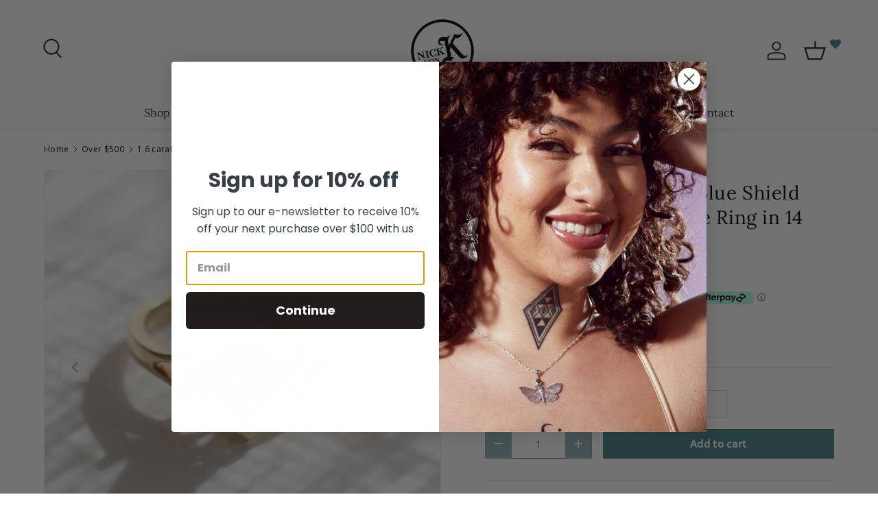

--- FILE ---
content_type: text/html; charset=utf-8
request_url: https://nickvonk.com/collections/over-500/products/1-6-carat-dark-peacock-blue-shield-sapphire-french-filigree-ring-in-14-carat-yellow-gold
body_size: 60561
content:
<!doctype html>
<html class="no-js" lang="en" dir="ltr">
<head><meta charset="utf-8">
<meta name="viewport" content="width=device-width,initial-scale=1">
<title>1.6 carat Dark Peacock Blue Shield Sapphire French Filigree Ring in 14 &ndash; Nick Von K</title><link rel="canonical" href="https://nickvonk.com/products/1-6-carat-dark-peacock-blue-shield-sapphire-french-filigree-ring-in-14-carat-yellow-gold"><link rel="icon" href="//nickvonk.com/cdn/shop/files/mobile_logo.png?crop=center&height=48&v=1613669398&width=48" type="image/png">
  <link rel="apple-touch-icon" href="//nickvonk.com/cdn/shop/files/mobile_logo.png?crop=center&height=180&v=1613669398&width=180"><meta name="description" content="A deeply dark 1.6 carat Sapphire with stunning sparkles of Peacock blues and greens cut in a shield shape set with 4 claws up top and a heart shaped end mount, with French filigree style border flanks, all in luscous 14 carat Yellow Gold. The Sapphire measures 7.5mm x 6mm x 4.1mm and this ring comes with its own JVC va">



















<meta property="og:site_name" content="Nick Von K">
<meta property="og:url" content="https://nickvonk.com/products/1-6-carat-dark-peacock-blue-shield-sapphire-french-filigree-ring-in-14-carat-yellow-gold">
<meta property="og:title" content="1.6 carat Dark Peacock Blue Shield Sapphire French Filigree Ring in 14">
<meta property="og:type" content="product">
<meta property="og:description" content="A deeply dark 1.6 carat Sapphire with stunning sparkles of Peacock blues and greens cut in a shield shape set with 4 claws up top and a heart shaped end mount, with French filigree style border flanks, all in luscous 14 carat Yellow Gold. The Sapphire measures 7.5mm x 6mm x 4.1mm and this ring comes with its own JVC va"><meta property="og:image" content="http://nickvonk.com/cdn/shop/products/Peacock-1.jpg?crop=center&height=1200&v=1656301891&width=1200">
  <meta property="og:image:secure_url" content="https://nickvonk.com/cdn/shop/products/Peacock-1.jpg?crop=center&height=1200&v=1656301891&width=1200">
  <meta property="og:image:width" content="1200">
  <meta property="og:image:height" content="1200"><meta property="og:price:amount" content="3,900.00">
  <meta property="og:price:currency" content="NZD"><meta name="twitter:card" content="summary_large_image">
<meta name="twitter:title" content="1.6 carat Dark Peacock Blue Shield Sapphire French Filigree Ring in 14">
<meta name="twitter:description" content="A deeply dark 1.6 carat Sapphire with stunning sparkles of Peacock blues and greens cut in a shield shape set with 4 claws up top and a heart shaped end mount, with French filigree style border flanks, all in luscous 14 carat Yellow Gold. The Sapphire measures 7.5mm x 6mm x 4.1mm and this ring comes with its own JVC va">
<link rel="preload" href="//nickvonk.com/cdn/shop/t/26/assets/main.css?v=100547555275336567671728004345" as="style"><style data-shopify>
@font-face {
  font-family: "Open Sans";
  font-weight: 400;
  font-style: normal;
  font-display: swap;
  src: url("//nickvonk.com/cdn/fonts/open_sans/opensans_n4.c32e4d4eca5273f6d4ee95ddf54b5bbb75fc9b61.woff2") format("woff2"),
       url("//nickvonk.com/cdn/fonts/open_sans/opensans_n4.5f3406f8d94162b37bfa232b486ac93ee892406d.woff") format("woff");
}
@font-face {
  font-family: "Open Sans";
  font-weight: 500;
  font-style: normal;
  font-display: swap;
  src: url("//nickvonk.com/cdn/fonts/open_sans/opensans_n5.500dcf21ddee5bc5855ad3a20394d3bc363c217c.woff2") format("woff2"),
       url("//nickvonk.com/cdn/fonts/open_sans/opensans_n5.af1a06d824dccfb4d400ba874ef19176651ec834.woff") format("woff");
}
@font-face {
  font-family: "Open Sans";
  font-weight: 400;
  font-style: italic;
  font-display: swap;
  src: url("//nickvonk.com/cdn/fonts/open_sans/opensans_i4.6f1d45f7a46916cc95c694aab32ecbf7509cbf33.woff2") format("woff2"),
       url("//nickvonk.com/cdn/fonts/open_sans/opensans_i4.4efaa52d5a57aa9a57c1556cc2b7465d18839daa.woff") format("woff");
}
@font-face {
  font-family: "Open Sans";
  font-weight: 500;
  font-style: italic;
  font-display: swap;
  src: url("//nickvonk.com/cdn/fonts/open_sans/opensans_i5.3ead07c98afbb2e3ec3fe4a47b127b51213a1971.woff2") format("woff2"),
       url("//nickvonk.com/cdn/fonts/open_sans/opensans_i5.b00ab1ae87e1c84d69a00cf4ca69626559fa5f8c.woff") format("woff");
}
@font-face {
  font-family: Lora;
  font-weight: 400;
  font-style: normal;
  font-display: swap;
  src: url("//nickvonk.com/cdn/fonts/lora/lora_n4.9a60cb39eff3bfbc472bac5b3c5c4d7c878f0a8d.woff2") format("woff2"),
       url("//nickvonk.com/cdn/fonts/lora/lora_n4.4d935d2630ceaf34d2e494106075f8d9f1257d25.woff") format("woff");
}
@font-face {
  font-family: Lora;
  font-weight: 400;
  font-style: normal;
  font-display: swap;
  src: url("//nickvonk.com/cdn/fonts/lora/lora_n4.9a60cb39eff3bfbc472bac5b3c5c4d7c878f0a8d.woff2") format("woff2"),
       url("//nickvonk.com/cdn/fonts/lora/lora_n4.4d935d2630ceaf34d2e494106075f8d9f1257d25.woff") format("woff");
}
:root {
      --bg-color: 255 255 255 / 1.0;
      --bg-color-og: 255 255 255 / 1.0;
      --heading-color: 0 0 0;
      --text-color: 0 0 0;
      --text-color-og: 0 0 0;
      --scrollbar-color: 0 0 0;
      --link-color: 70 126 132;
      --link-color-og: 70 126 132;
      --star-color: 246 195 71;
      --sale-price-color: 170 24 44;--swatch-border-color-default: 204 204 204;
        --swatch-border-color-active: 128 128 128;
        --swatch-card-size: 26px;
        --swatch-variant-picker-size: 64px;--color-scheme-1-bg: 246 246 246 / 1.0;
      --color-scheme-1-grad: ;
      --color-scheme-1-heading: 0 0 0;
      --color-scheme-1-text: 0 0 0;
      --color-scheme-1-btn-bg: 70 126 132;
      --color-scheme-1-btn-text: 255 255 255;
      --color-scheme-1-btn-bg-hover: 106 153 158;--color-scheme-2-bg: 70 126 132 / 1.0;
      --color-scheme-2-grad: ;
      --color-scheme-2-heading: 255 255 255;
      --color-scheme-2-text: 255 255 255;
      --color-scheme-2-btn-bg: 255 255 255;
      --color-scheme-2-btn-text: 70 126 132;
      --color-scheme-2-btn-bg-hover: 236 242 243;--color-scheme-3-bg: 70 126 132 / 1.0;
      --color-scheme-3-grad: ;
      --color-scheme-3-heading: 255 255 255;
      --color-scheme-3-text: 255 255 255;
      --color-scheme-3-btn-bg: 255 255 255;
      --color-scheme-3-btn-text: 70 126 132;
      --color-scheme-3-btn-bg-hover: 236 242 243;

      --drawer-bg-color: 255 255 255 / 1.0;
      --drawer-text-color: 0 0 0;

      --panel-bg-color: 246 246 246 / 1.0;
      --panel-heading-color: 0 0 0;
      --panel-text-color: 0 0 0;

      --in-stock-text-color: 70 126 132;
      --low-stock-text-color: 210 134 26;
      --very-low-stock-text-color: 255 255 255;
      --no-stock-text-color: 119 119 119;
      --no-stock-backordered-text-color: 119 119 119;

      --error-bg-color: 244 216 220;
      --error-text-color: 170 24 44;
      --success-bg-color: 109 174 30;
      --success-text-color: 255 255 255;
      --info-bg-color: 242 244 243;
      --info-text-color: 51 51 51;

      --heading-font-family: Lora, serif;
      --heading-font-style: normal;
      --heading-font-weight: 400;
      --heading-scale-start: 4;
      --heading-letter-spacing: 0.02em;

      --navigation-font-family: Lora, serif;
      --navigation-font-style: normal;
      --navigation-font-weight: 400;
      --navigation-letter-spacing: 0.0em;--heading-text-transform: none;
--subheading-text-transform: none;
      --body-font-family: "Open Sans", sans-serif;
      --body-font-style: normal;
      --body-font-weight: 400;
      --body-font-size: 16;
      --body-font-size-px: 16px;
      --body-letter-spacing: 0.02em;

      --section-gap: 24;
      --heading-gap: calc(8 * var(--space-unit));--grid-column-gap: 20px;
      --product-card-gap: 0px;--btn-bg-color: 70 126 132;
      --btn-bg-hover-color: 106 153 158;
      --btn-text-color: 255 255 255;
      --btn-bg-color-og: 70 126 132;
      --btn-text-color-og: 255 255 255;
      --btn-alt-bg-color: 255 255 255;
      --btn-alt-bg-alpha: 1.0;
      --btn-alt-text-color: 70 126 132;
      --btn-border-width: 1px;
      --btn-padding-y: 12px;
      --btn-text-size: 0.92em;

      

      --btn-lg-border-radius: 50%;
      --btn-icon-border-radius: 50%;
      --input-with-btn-inner-radius: var(--btn-border-radius);

      --input-bg-color: 255 255 255 / 1.0;
      --input-text-color: 0 0 0;
      --input-border-width: 1px;
      --input-border-radius: 0px;
      --textarea-border-radius: 0px;
      --input-bg-color-diff-3: #f7f7f7;
      --input-bg-color-diff-6: #f0f0f0;

      --modal-border-radius: 0px;
      --modal-overlay-color: 0 0 0;
      --modal-overlay-opacity: 0.4;
      --drawer-border-radius: 0px;
      --overlay-border-radius: 0px;--sale-label-bg-color: 170 17 85;
      --sale-label-text-color: 255 255 255;--sold-out-label-bg-color: 253 179 152;
      --sold-out-label-text-color: 255 255 255;--preorder-label-bg-color: 0 166 237;
      --preorder-label-text-color: 255 255 255;

      --page-width: 1950px;
      --gutter-sm: 20px;
      --gutter-md: 48px;
      --gutter-lg: 64px;

      --payment-terms-bg-color: #ffffff;

      --coll-card-bg-color: #f6f6f6;
      --coll-card-border-color: #f6f6f6;

      --card-bg-color: 246 246 246;
      --card-text-color: 38 38 43;
      --card-border-color: #f6f6f6;
        
          --aos-animate-duration: 1.1s;
        

        
          --aos-min-width: 600;
        
      

      --reading-width: 58em;
        --cart-savings-color: 210 0 20
      
    }@media (max-width: 769px) {
      :root {
        --reading-width: 36em;
      }
    }
  </style><link rel="stylesheet" href="//nickvonk.com/cdn/shop/t/26/assets/main.css?v=100547555275336567671728004345">
  <script src="//nickvonk.com/cdn/shop/t/26/assets/main.js?v=79681513983357676531727044424" defer="defer"></script><link rel="preload" href="//nickvonk.com/cdn/fonts/open_sans/opensans_n4.c32e4d4eca5273f6d4ee95ddf54b5bbb75fc9b61.woff2" as="font" type="font/woff2" crossorigin fetchpriority="high"><link rel="preload" href="//nickvonk.com/cdn/fonts/lora/lora_n4.9a60cb39eff3bfbc472bac5b3c5c4d7c878f0a8d.woff2" as="font" type="font/woff2" crossorigin fetchpriority="high"><script>window.performance && window.performance.mark && window.performance.mark('shopify.content_for_header.start');</script><meta id="shopify-digital-wallet" name="shopify-digital-wallet" content="/2370479/digital_wallets/dialog">
<meta name="shopify-checkout-api-token" content="50fb2ff4cbcbfe62cfea67d6899024e0">
<link rel="alternate" type="application/json+oembed" href="https://nickvonk.com/products/1-6-carat-dark-peacock-blue-shield-sapphire-french-filigree-ring-in-14-carat-yellow-gold.oembed">
<script async="async" src="/checkouts/internal/preloads.js?locale=en-NZ"></script>
<script id="apple-pay-shop-capabilities" type="application/json">{"shopId":2370479,"countryCode":"NZ","currencyCode":"NZD","merchantCapabilities":["supports3DS"],"merchantId":"gid:\/\/shopify\/Shop\/2370479","merchantName":"Nick Von K","requiredBillingContactFields":["postalAddress","email","phone"],"requiredShippingContactFields":["postalAddress","email","phone"],"shippingType":"shipping","supportedNetworks":["visa","masterCard","amex","jcb"],"total":{"type":"pending","label":"Nick Von K","amount":"1.00"},"shopifyPaymentsEnabled":true,"supportsSubscriptions":true}</script>
<script id="shopify-features" type="application/json">{"accessToken":"50fb2ff4cbcbfe62cfea67d6899024e0","betas":["rich-media-storefront-analytics"],"domain":"nickvonk.com","predictiveSearch":true,"shopId":2370479,"locale":"en"}</script>
<script>var Shopify = Shopify || {};
Shopify.shop = "nickvonk.myshopify.com";
Shopify.locale = "en";
Shopify.currency = {"active":"NZD","rate":"1.0"};
Shopify.country = "NZ";
Shopify.theme = {"name":"Canopy Update NVK with WC - 2024-09-22","id":145291215104,"schema_name":"Canopy","schema_version":"6.3.0","theme_store_id":null,"role":"main"};
Shopify.theme.handle = "null";
Shopify.theme.style = {"id":null,"handle":null};
Shopify.cdnHost = "nickvonk.com/cdn";
Shopify.routes = Shopify.routes || {};
Shopify.routes.root = "/";</script>
<script type="module">!function(o){(o.Shopify=o.Shopify||{}).modules=!0}(window);</script>
<script>!function(o){function n(){var o=[];function n(){o.push(Array.prototype.slice.apply(arguments))}return n.q=o,n}var t=o.Shopify=o.Shopify||{};t.loadFeatures=n(),t.autoloadFeatures=n()}(window);</script>
<script id="shop-js-analytics" type="application/json">{"pageType":"product"}</script>
<script defer="defer" async type="module" src="//nickvonk.com/cdn/shopifycloud/shop-js/modules/v2/client.init-shop-cart-sync_BApSsMSl.en.esm.js"></script>
<script defer="defer" async type="module" src="//nickvonk.com/cdn/shopifycloud/shop-js/modules/v2/chunk.common_CBoos6YZ.esm.js"></script>
<script type="module">
  await import("//nickvonk.com/cdn/shopifycloud/shop-js/modules/v2/client.init-shop-cart-sync_BApSsMSl.en.esm.js");
await import("//nickvonk.com/cdn/shopifycloud/shop-js/modules/v2/chunk.common_CBoos6YZ.esm.js");

  window.Shopify.SignInWithShop?.initShopCartSync?.({"fedCMEnabled":true,"windoidEnabled":true});

</script>
<script>(function() {
  var isLoaded = false;
  function asyncLoad() {
    if (isLoaded) return;
    isLoaded = true;
    var urls = ["\/\/code.tidio.co\/gmugyedn2rjajhjnbp3rdp7dsxfbklov.js?shop=nickvonk.myshopify.com","https:\/\/str.rise-ai.com\/?shop=nickvonk.myshopify.com","https:\/\/strn.rise-ai.com\/?shop=nickvonk.myshopify.com","https:\/\/swymv3starter-01.azureedge.net\/code\/swym-shopify.js?shop=nickvonk.myshopify.com","\/\/swymv3starter-01.azureedge.net\/code\/swym-shopify.js?shop=nickvonk.myshopify.com","https:\/\/d5zu2f4xvqanl.cloudfront.net\/42\/fe\/loader_2.js?shop=nickvonk.myshopify.com","https:\/\/sellup.herokuapp.com\/upseller.js?shop=nickvonk.myshopify.com","https:\/\/cdn.nfcube.com\/instafeed-453aa1031200f10d76aa4111f4944bad.js?shop=nickvonk.myshopify.com"];
    for (var i = 0; i < urls.length; i++) {
      var s = document.createElement('script');
      s.type = 'text/javascript';
      s.async = true;
      s.src = urls[i];
      var x = document.getElementsByTagName('script')[0];
      x.parentNode.insertBefore(s, x);
    }
  };
  if(window.attachEvent) {
    window.attachEvent('onload', asyncLoad);
  } else {
    window.addEventListener('load', asyncLoad, false);
  }
})();</script>
<script id="__st">var __st={"a":2370479,"offset":46800,"reqid":"6933d774-66e0-4002-848c-6bb2c9101c3e-1768865026","pageurl":"nickvonk.com\/collections\/over-500\/products\/1-6-carat-dark-peacock-blue-shield-sapphire-french-filigree-ring-in-14-carat-yellow-gold","u":"e1f5df7ccdae","p":"product","rtyp":"product","rid":7328666943744};</script>
<script>window.ShopifyPaypalV4VisibilityTracking = true;</script>
<script id="captcha-bootstrap">!function(){'use strict';const t='contact',e='account',n='new_comment',o=[[t,t],['blogs',n],['comments',n],[t,'customer']],c=[[e,'customer_login'],[e,'guest_login'],[e,'recover_customer_password'],[e,'create_customer']],r=t=>t.map((([t,e])=>`form[action*='/${t}']:not([data-nocaptcha='true']) input[name='form_type'][value='${e}']`)).join(','),a=t=>()=>t?[...document.querySelectorAll(t)].map((t=>t.form)):[];function s(){const t=[...o],e=r(t);return a(e)}const i='password',u='form_key',d=['recaptcha-v3-token','g-recaptcha-response','h-captcha-response',i],f=()=>{try{return window.sessionStorage}catch{return}},m='__shopify_v',_=t=>t.elements[u];function p(t,e,n=!1){try{const o=window.sessionStorage,c=JSON.parse(o.getItem(e)),{data:r}=function(t){const{data:e,action:n}=t;return t[m]||n?{data:e,action:n}:{data:t,action:n}}(c);for(const[e,n]of Object.entries(r))t.elements[e]&&(t.elements[e].value=n);n&&o.removeItem(e)}catch(o){console.error('form repopulation failed',{error:o})}}const l='form_type',E='cptcha';function T(t){t.dataset[E]=!0}const w=window,h=w.document,L='Shopify',v='ce_forms',y='captcha';let A=!1;((t,e)=>{const n=(g='f06e6c50-85a8-45c8-87d0-21a2b65856fe',I='https://cdn.shopify.com/shopifycloud/storefront-forms-hcaptcha/ce_storefront_forms_captcha_hcaptcha.v1.5.2.iife.js',D={infoText:'Protected by hCaptcha',privacyText:'Privacy',termsText:'Terms'},(t,e,n)=>{const o=w[L][v],c=o.bindForm;if(c)return c(t,g,e,D).then(n);var r;o.q.push([[t,g,e,D],n]),r=I,A||(h.body.append(Object.assign(h.createElement('script'),{id:'captcha-provider',async:!0,src:r})),A=!0)});var g,I,D;w[L]=w[L]||{},w[L][v]=w[L][v]||{},w[L][v].q=[],w[L][y]=w[L][y]||{},w[L][y].protect=function(t,e){n(t,void 0,e),T(t)},Object.freeze(w[L][y]),function(t,e,n,w,h,L){const[v,y,A,g]=function(t,e,n){const i=e?o:[],u=t?c:[],d=[...i,...u],f=r(d),m=r(i),_=r(d.filter((([t,e])=>n.includes(e))));return[a(f),a(m),a(_),s()]}(w,h,L),I=t=>{const e=t.target;return e instanceof HTMLFormElement?e:e&&e.form},D=t=>v().includes(t);t.addEventListener('submit',(t=>{const e=I(t);if(!e)return;const n=D(e)&&!e.dataset.hcaptchaBound&&!e.dataset.recaptchaBound,o=_(e),c=g().includes(e)&&(!o||!o.value);(n||c)&&t.preventDefault(),c&&!n&&(function(t){try{if(!f())return;!function(t){const e=f();if(!e)return;const n=_(t);if(!n)return;const o=n.value;o&&e.removeItem(o)}(t);const e=Array.from(Array(32),(()=>Math.random().toString(36)[2])).join('');!function(t,e){_(t)||t.append(Object.assign(document.createElement('input'),{type:'hidden',name:u})),t.elements[u].value=e}(t,e),function(t,e){const n=f();if(!n)return;const o=[...t.querySelectorAll(`input[type='${i}']`)].map((({name:t})=>t)),c=[...d,...o],r={};for(const[a,s]of new FormData(t).entries())c.includes(a)||(r[a]=s);n.setItem(e,JSON.stringify({[m]:1,action:t.action,data:r}))}(t,e)}catch(e){console.error('failed to persist form',e)}}(e),e.submit())}));const S=(t,e)=>{t&&!t.dataset[E]&&(n(t,e.some((e=>e===t))),T(t))};for(const o of['focusin','change'])t.addEventListener(o,(t=>{const e=I(t);D(e)&&S(e,y())}));const B=e.get('form_key'),M=e.get(l),P=B&&M;t.addEventListener('DOMContentLoaded',(()=>{const t=y();if(P)for(const e of t)e.elements[l].value===M&&p(e,B);[...new Set([...A(),...v().filter((t=>'true'===t.dataset.shopifyCaptcha))])].forEach((e=>S(e,t)))}))}(h,new URLSearchParams(w.location.search),n,t,e,['guest_login'])})(!0,!0)}();</script>
<script integrity="sha256-4kQ18oKyAcykRKYeNunJcIwy7WH5gtpwJnB7kiuLZ1E=" data-source-attribution="shopify.loadfeatures" defer="defer" src="//nickvonk.com/cdn/shopifycloud/storefront/assets/storefront/load_feature-a0a9edcb.js" crossorigin="anonymous"></script>
<script data-source-attribution="shopify.dynamic_checkout.dynamic.init">var Shopify=Shopify||{};Shopify.PaymentButton=Shopify.PaymentButton||{isStorefrontPortableWallets:!0,init:function(){window.Shopify.PaymentButton.init=function(){};var t=document.createElement("script");t.src="https://nickvonk.com/cdn/shopifycloud/portable-wallets/latest/portable-wallets.en.js",t.type="module",document.head.appendChild(t)}};
</script>
<script data-source-attribution="shopify.dynamic_checkout.buyer_consent">
  function portableWalletsHideBuyerConsent(e){var t=document.getElementById("shopify-buyer-consent"),n=document.getElementById("shopify-subscription-policy-button");t&&n&&(t.classList.add("hidden"),t.setAttribute("aria-hidden","true"),n.removeEventListener("click",e))}function portableWalletsShowBuyerConsent(e){var t=document.getElementById("shopify-buyer-consent"),n=document.getElementById("shopify-subscription-policy-button");t&&n&&(t.classList.remove("hidden"),t.removeAttribute("aria-hidden"),n.addEventListener("click",e))}window.Shopify?.PaymentButton&&(window.Shopify.PaymentButton.hideBuyerConsent=portableWalletsHideBuyerConsent,window.Shopify.PaymentButton.showBuyerConsent=portableWalletsShowBuyerConsent);
</script>
<script data-source-attribution="shopify.dynamic_checkout.cart.bootstrap">document.addEventListener("DOMContentLoaded",(function(){function t(){return document.querySelector("shopify-accelerated-checkout-cart, shopify-accelerated-checkout")}if(t())Shopify.PaymentButton.init();else{new MutationObserver((function(e,n){t()&&(Shopify.PaymentButton.init(),n.disconnect())})).observe(document.body,{childList:!0,subtree:!0})}}));
</script>
<link id="shopify-accelerated-checkout-styles" rel="stylesheet" media="screen" href="https://nickvonk.com/cdn/shopifycloud/portable-wallets/latest/accelerated-checkout-backwards-compat.css" crossorigin="anonymous">
<style id="shopify-accelerated-checkout-cart">
        #shopify-buyer-consent {
  margin-top: 1em;
  display: inline-block;
  width: 100%;
}

#shopify-buyer-consent.hidden {
  display: none;
}

#shopify-subscription-policy-button {
  background: none;
  border: none;
  padding: 0;
  text-decoration: underline;
  font-size: inherit;
  cursor: pointer;
}

#shopify-subscription-policy-button::before {
  box-shadow: none;
}

      </style>
<script id="sections-script" data-sections="header,footer" defer="defer" src="//nickvonk.com/cdn/shop/t/26/compiled_assets/scripts.js?v=4563"></script>
<script>window.performance && window.performance.mark && window.performance.mark('shopify.content_for_header.end');</script>

    <script src="//nickvonk.com/cdn/shop/t/26/assets/animate-on-scroll.js?v=15249566486942820451727044424" defer="defer"></script>
    <link rel="stylesheet" href="//nickvonk.com/cdn/shop/t/26/assets/animate-on-scroll.css?v=62865576715456057531727044424">
  

  <script>document.documentElement.className = document.documentElement.className.replace('no-js', 'js');</script><!-- CC Custom Head Start --><!-- CC Custom Head End --><!-- Hotjar Tracking Code for https://nickvonk.com/ -->
<script>
    (function(h,o,t,j,a,r){
        h.hj=h.hj||function(){(h.hj.q=h.hj.q||[]).push(arguments)};
        h._hjSettings={hjid:3548616,hjsv:6};
        a=o.getElementsByTagName('head')[0];
        r=o.createElement('script');r.async=1;
        r.src=t+h._hjSettings.hjid+j+h._hjSettings.hjsv;
        a.appendChild(r);
    })(window,document,'https://static.hotjar.com/c/hotjar-','.js?sv=');
</script>

   <!-- Google Tag Manager -->
<script>(function(w,d,s,l,i){w[l]=w[l]||[];w[l].push({'gtm.start':
new Date().getTime(),event:'gtm.js'});var f=d.getElementsByTagName(s)[0],
j=d.createElement(s),dl=l!='dataLayer'?'&l='+l:'';j.async=true;j.src=
'https://www.googletagmanager.com/gtm.js?id='+i+dl;f.parentNode.insertBefore(j,f);
})(window,document,'script','dataLayer','GTM-M9GDJFH');</script>
<!-- End Google Tag Manager -->
<meta name="google-site-verification" content="UIdOVwSG2CXRz61ZVkut8F9ATxkldunaZTPJcpnZL34" />
<!-- Global site tag (gtag.js) - Google Ads: 10866189705 -->
<script async src="https://www.googletagmanager.com/gtag/js?id=AW-10866189705"></script>
<script>
  window.dataLayer = window.dataLayer || [];
  function gtag(){dataLayer.push(arguments);}
  gtag('js', new Date());

  gtag('config', 'AW-10866189705');
</script>
       <!--   Wholesale Club delay checkout button code start -->   
     
     <!--   end Wholesale Club code -->
<link href="//nickvonk.com/cdn/shop/t/26/assets/filter-menu.css?v=68857497074823060401727144787" rel="stylesheet" type="text/css" media="all" />
<script src="//nickvonk.com/cdn/shop/t/26/assets/filter-menu.js?v=178566624769549102821727144367" type="text/javascript"></script>



    <script>
    document.documentElement.className = document.documentElement.className.replace('no-js', '');
    Shopify.money_format = "${{amount}}";
    window.theme = window.theme || {};
    theme.jQuery = jQuery;
    theme.money_container = 'span.theme-money';
    theme.money_format = "${{amount}}";
   </script>
   <!-- See Store Credit balance on Account page -->
   <script>
    window.Rise={},window.Rise.customer={},window.Rise.customer.name="",window.Rise.customer.email="",window.Rise.customer.id="";
   </script>
  <!-- Font-Awesome ================================================== -->
<link rel="stylesheet" href="//maxcdn.bootstrapcdn.com/font-awesome/4.3.0/css/font-awesome.min.css">
<!-- BEGIN app block: shopify://apps/selly-promotion-pricing/blocks/app-embed-block/351afe80-738d-4417-9b66-e345ff249052 --><script>window.nfecShopVersion = '1768836870';window.nfecJsVersion = '449674';window.nfecCVersion = 68319</script> <!-- For special customization -->
<script class="productInfox" type="text/info" data-id="7328666943744" data-tag="bespoke-gold-rings, gold, Gold Rings, over-500, rings, sapphire" data-ava="true" data-vars="41662913347840," data-cols="384719192320,385159168256,457243590912,384723124480,42209280052,384719094016,164442013748,384853475584,59980801,384723321088,59985921,"></script>
<script id="tdf_pxrscript" class="tdf_script5" data-c="/fe\/loader_2.js">
Shopify = window.Shopify || {};
Shopify.shop = Shopify.shop || 'nickvonk.myshopify.com';
Shopify.SMCPP = {};Shopify.SMCPP = {"id":9493610752,"c":1};Shopify.SMCPP.cer = '1.728205';
</script>
<script src="https://d5zu2f4xvqanl.cloudfront.net/42/fe/loader_2.js?shop=nickvonk.myshopify.com" async data-cookieconsent="ignore"></script>
<script>
!function(t){var e=function(e){var n,a;(n=t.createElement("script")).type="text/javascript",n.async=!0,n.src=e,(a=t.getElementsByTagName("script")[0]).parentNode.insertBefore(n,a)};setTimeout(function(){window.tdfInited||(window.altcdn=1,e("https://cdn.shopify.com/s/files/1/0013/1642/1703/t/1/assets/loader_2.js?shop=nickvonk.myshopify.com&v=45"))},2689)}(document);
</script>
<!-- END app block --><!-- BEGIN app block: shopify://apps/instafeed/blocks/head-block/c447db20-095d-4a10-9725-b5977662c9d5 --><link rel="preconnect" href="https://cdn.nfcube.com/">
<link rel="preconnect" href="https://scontent.cdninstagram.com/">


  <script>
    document.addEventListener('DOMContentLoaded', function () {
      let instafeedScript = document.createElement('script');

      
        instafeedScript.src = 'https://cdn.nfcube.com/instafeed-453aa1031200f10d76aa4111f4944bad.js';
      

      document.body.appendChild(instafeedScript);
    });
  </script>





<!-- END app block --><!-- BEGIN app block: shopify://apps/klaviyo-email-marketing-sms/blocks/klaviyo-onsite-embed/2632fe16-c075-4321-a88b-50b567f42507 -->












  <script async src="https://static.klaviyo.com/onsite/js/RjNj6Z/klaviyo.js?company_id=RjNj6Z"></script>
  <script>!function(){if(!window.klaviyo){window._klOnsite=window._klOnsite||[];try{window.klaviyo=new Proxy({},{get:function(n,i){return"push"===i?function(){var n;(n=window._klOnsite).push.apply(n,arguments)}:function(){for(var n=arguments.length,o=new Array(n),w=0;w<n;w++)o[w]=arguments[w];var t="function"==typeof o[o.length-1]?o.pop():void 0,e=new Promise((function(n){window._klOnsite.push([i].concat(o,[function(i){t&&t(i),n(i)}]))}));return e}}})}catch(n){window.klaviyo=window.klaviyo||[],window.klaviyo.push=function(){var n;(n=window._klOnsite).push.apply(n,arguments)}}}}();</script>

  
    <script id="viewed_product">
      if (item == null) {
        var _learnq = _learnq || [];

        var MetafieldReviews = null
        var MetafieldYotpoRating = null
        var MetafieldYotpoCount = null
        var MetafieldLooxRating = null
        var MetafieldLooxCount = null
        var okendoProduct = null
        var okendoProductReviewCount = null
        var okendoProductReviewAverageValue = null
        try {
          // The following fields are used for Customer Hub recently viewed in order to add reviews.
          // This information is not part of __kla_viewed. Instead, it is part of __kla_viewed_reviewed_items
          MetafieldReviews = {};
          MetafieldYotpoRating = null
          MetafieldYotpoCount = null
          MetafieldLooxRating = null
          MetafieldLooxCount = null

          okendoProduct = null
          // If the okendo metafield is not legacy, it will error, which then requires the new json formatted data
          if (okendoProduct && 'error' in okendoProduct) {
            okendoProduct = null
          }
          okendoProductReviewCount = okendoProduct ? okendoProduct.reviewCount : null
          okendoProductReviewAverageValue = okendoProduct ? okendoProduct.reviewAverageValue : null
        } catch (error) {
          console.error('Error in Klaviyo onsite reviews tracking:', error);
        }

        var item = {
          Name: "1.6 carat Dark Peacock Blue Shield Sapphire French Filigree Ring in 14 carat Yellow Gold",
          ProductID: 7328666943744,
          Categories: ["All","Cute Rings","Engagement Rings","Gold","Gold Collection","gold ring","Latest Products","Over $500","Rings","Sapphire","Shop All"],
          ImageURL: "https://nickvonk.com/cdn/shop/products/Peacock-1_grande.jpg?v=1656301891",
          URL: "https://nickvonk.com/products/1-6-carat-dark-peacock-blue-shield-sapphire-french-filigree-ring-in-14-carat-yellow-gold",
          Brand: "Nick Von K",
          Price: "$3,900.00",
          Value: "3,900.00",
          CompareAtPrice: "$0.00"
        };
        _learnq.push(['track', 'Viewed Product', item]);
        _learnq.push(['trackViewedItem', {
          Title: item.Name,
          ItemId: item.ProductID,
          Categories: item.Categories,
          ImageUrl: item.ImageURL,
          Url: item.URL,
          Metadata: {
            Brand: item.Brand,
            Price: item.Price,
            Value: item.Value,
            CompareAtPrice: item.CompareAtPrice
          },
          metafields:{
            reviews: MetafieldReviews,
            yotpo:{
              rating: MetafieldYotpoRating,
              count: MetafieldYotpoCount,
            },
            loox:{
              rating: MetafieldLooxRating,
              count: MetafieldLooxCount,
            },
            okendo: {
              rating: okendoProductReviewAverageValue,
              count: okendoProductReviewCount,
            }
          }
        }]);
      }
    </script>
  




  <script>
    window.klaviyoReviewsProductDesignMode = false
  </script>







<!-- END app block --><!-- BEGIN app block: shopify://apps/power-tools-filter-menu/blocks/ajax/6ae6bf19-7d76-44e9-9e0e-5df155960acd --><script>
  (window.powerToolsSettings = window.powerToolsSettings || {}).classes = (window.powerToolsSettings.classes || []).concat(["pt-ajax-enabled"]);
  Object.assign(window.powerToolsSettings, { ptAjaxEnabled: true, ptAjaxSelector: 'main', ptAjaxScript: function() { ; } });
</script>
<script defer src="https://cdn.shopify.com/extensions/7139b1fe-57f0-40b7-b379-0e31906c0822/power-tools-filter-menu-26/assets/pt-pjax.js"></script>
<!-- END app block --><link href="https://cdn.shopify.com/extensions/019b930b-a005-7bdb-b1cd-898e41b7f6b7/sbisa-shopify-app-135/assets/app-embed-block.css" rel="stylesheet" type="text/css" media="all">
<link href="https://monorail-edge.shopifysvc.com" rel="dns-prefetch">
<script>(function(){if ("sendBeacon" in navigator && "performance" in window) {try {var session_token_from_headers = performance.getEntriesByType('navigation')[0].serverTiming.find(x => x.name == '_s').description;} catch {var session_token_from_headers = undefined;}var session_cookie_matches = document.cookie.match(/_shopify_s=([^;]*)/);var session_token_from_cookie = session_cookie_matches && session_cookie_matches.length === 2 ? session_cookie_matches[1] : "";var session_token = session_token_from_headers || session_token_from_cookie || "";function handle_abandonment_event(e) {var entries = performance.getEntries().filter(function(entry) {return /monorail-edge.shopifysvc.com/.test(entry.name);});if (!window.abandonment_tracked && entries.length === 0) {window.abandonment_tracked = true;var currentMs = Date.now();var navigation_start = performance.timing.navigationStart;var payload = {shop_id: 2370479,url: window.location.href,navigation_start,duration: currentMs - navigation_start,session_token,page_type: "product"};window.navigator.sendBeacon("https://monorail-edge.shopifysvc.com/v1/produce", JSON.stringify({schema_id: "online_store_buyer_site_abandonment/1.1",payload: payload,metadata: {event_created_at_ms: currentMs,event_sent_at_ms: currentMs}}));}}window.addEventListener('pagehide', handle_abandonment_event);}}());</script>
<script id="web-pixels-manager-setup">(function e(e,d,r,n,o){if(void 0===o&&(o={}),!Boolean(null===(a=null===(i=window.Shopify)||void 0===i?void 0:i.analytics)||void 0===a?void 0:a.replayQueue)){var i,a;window.Shopify=window.Shopify||{};var t=window.Shopify;t.analytics=t.analytics||{};var s=t.analytics;s.replayQueue=[],s.publish=function(e,d,r){return s.replayQueue.push([e,d,r]),!0};try{self.performance.mark("wpm:start")}catch(e){}var l=function(){var e={modern:/Edge?\/(1{2}[4-9]|1[2-9]\d|[2-9]\d{2}|\d{4,})\.\d+(\.\d+|)|Firefox\/(1{2}[4-9]|1[2-9]\d|[2-9]\d{2}|\d{4,})\.\d+(\.\d+|)|Chrom(ium|e)\/(9{2}|\d{3,})\.\d+(\.\d+|)|(Maci|X1{2}).+ Version\/(15\.\d+|(1[6-9]|[2-9]\d|\d{3,})\.\d+)([,.]\d+|)( \(\w+\)|)( Mobile\/\w+|) Safari\/|Chrome.+OPR\/(9{2}|\d{3,})\.\d+\.\d+|(CPU[ +]OS|iPhone[ +]OS|CPU[ +]iPhone|CPU IPhone OS|CPU iPad OS)[ +]+(15[._]\d+|(1[6-9]|[2-9]\d|\d{3,})[._]\d+)([._]\d+|)|Android:?[ /-](13[3-9]|1[4-9]\d|[2-9]\d{2}|\d{4,})(\.\d+|)(\.\d+|)|Android.+Firefox\/(13[5-9]|1[4-9]\d|[2-9]\d{2}|\d{4,})\.\d+(\.\d+|)|Android.+Chrom(ium|e)\/(13[3-9]|1[4-9]\d|[2-9]\d{2}|\d{4,})\.\d+(\.\d+|)|SamsungBrowser\/([2-9]\d|\d{3,})\.\d+/,legacy:/Edge?\/(1[6-9]|[2-9]\d|\d{3,})\.\d+(\.\d+|)|Firefox\/(5[4-9]|[6-9]\d|\d{3,})\.\d+(\.\d+|)|Chrom(ium|e)\/(5[1-9]|[6-9]\d|\d{3,})\.\d+(\.\d+|)([\d.]+$|.*Safari\/(?![\d.]+ Edge\/[\d.]+$))|(Maci|X1{2}).+ Version\/(10\.\d+|(1[1-9]|[2-9]\d|\d{3,})\.\d+)([,.]\d+|)( \(\w+\)|)( Mobile\/\w+|) Safari\/|Chrome.+OPR\/(3[89]|[4-9]\d|\d{3,})\.\d+\.\d+|(CPU[ +]OS|iPhone[ +]OS|CPU[ +]iPhone|CPU IPhone OS|CPU iPad OS)[ +]+(10[._]\d+|(1[1-9]|[2-9]\d|\d{3,})[._]\d+)([._]\d+|)|Android:?[ /-](13[3-9]|1[4-9]\d|[2-9]\d{2}|\d{4,})(\.\d+|)(\.\d+|)|Mobile Safari.+OPR\/([89]\d|\d{3,})\.\d+\.\d+|Android.+Firefox\/(13[5-9]|1[4-9]\d|[2-9]\d{2}|\d{4,})\.\d+(\.\d+|)|Android.+Chrom(ium|e)\/(13[3-9]|1[4-9]\d|[2-9]\d{2}|\d{4,})\.\d+(\.\d+|)|Android.+(UC? ?Browser|UCWEB|U3)[ /]?(15\.([5-9]|\d{2,})|(1[6-9]|[2-9]\d|\d{3,})\.\d+)\.\d+|SamsungBrowser\/(5\.\d+|([6-9]|\d{2,})\.\d+)|Android.+MQ{2}Browser\/(14(\.(9|\d{2,})|)|(1[5-9]|[2-9]\d|\d{3,})(\.\d+|))(\.\d+|)|K[Aa][Ii]OS\/(3\.\d+|([4-9]|\d{2,})\.\d+)(\.\d+|)/},d=e.modern,r=e.legacy,n=navigator.userAgent;return n.match(d)?"modern":n.match(r)?"legacy":"unknown"}(),u="modern"===l?"modern":"legacy",c=(null!=n?n:{modern:"",legacy:""})[u],f=function(e){return[e.baseUrl,"/wpm","/b",e.hashVersion,"modern"===e.buildTarget?"m":"l",".js"].join("")}({baseUrl:d,hashVersion:r,buildTarget:u}),m=function(e){var d=e.version,r=e.bundleTarget,n=e.surface,o=e.pageUrl,i=e.monorailEndpoint;return{emit:function(e){var a=e.status,t=e.errorMsg,s=(new Date).getTime(),l=JSON.stringify({metadata:{event_sent_at_ms:s},events:[{schema_id:"web_pixels_manager_load/3.1",payload:{version:d,bundle_target:r,page_url:o,status:a,surface:n,error_msg:t},metadata:{event_created_at_ms:s}}]});if(!i)return console&&console.warn&&console.warn("[Web Pixels Manager] No Monorail endpoint provided, skipping logging."),!1;try{return self.navigator.sendBeacon.bind(self.navigator)(i,l)}catch(e){}var u=new XMLHttpRequest;try{return u.open("POST",i,!0),u.setRequestHeader("Content-Type","text/plain"),u.send(l),!0}catch(e){return console&&console.warn&&console.warn("[Web Pixels Manager] Got an unhandled error while logging to Monorail."),!1}}}}({version:r,bundleTarget:l,surface:e.surface,pageUrl:self.location.href,monorailEndpoint:e.monorailEndpoint});try{o.browserTarget=l,function(e){var d=e.src,r=e.async,n=void 0===r||r,o=e.onload,i=e.onerror,a=e.sri,t=e.scriptDataAttributes,s=void 0===t?{}:t,l=document.createElement("script"),u=document.querySelector("head"),c=document.querySelector("body");if(l.async=n,l.src=d,a&&(l.integrity=a,l.crossOrigin="anonymous"),s)for(var f in s)if(Object.prototype.hasOwnProperty.call(s,f))try{l.dataset[f]=s[f]}catch(e){}if(o&&l.addEventListener("load",o),i&&l.addEventListener("error",i),u)u.appendChild(l);else{if(!c)throw new Error("Did not find a head or body element to append the script");c.appendChild(l)}}({src:f,async:!0,onload:function(){if(!function(){var e,d;return Boolean(null===(d=null===(e=window.Shopify)||void 0===e?void 0:e.analytics)||void 0===d?void 0:d.initialized)}()){var d=window.webPixelsManager.init(e)||void 0;if(d){var r=window.Shopify.analytics;r.replayQueue.forEach((function(e){var r=e[0],n=e[1],o=e[2];d.publishCustomEvent(r,n,o)})),r.replayQueue=[],r.publish=d.publishCustomEvent,r.visitor=d.visitor,r.initialized=!0}}},onerror:function(){return m.emit({status:"failed",errorMsg:"".concat(f," has failed to load")})},sri:function(e){var d=/^sha384-[A-Za-z0-9+/=]+$/;return"string"==typeof e&&d.test(e)}(c)?c:"",scriptDataAttributes:o}),m.emit({status:"loading"})}catch(e){m.emit({status:"failed",errorMsg:(null==e?void 0:e.message)||"Unknown error"})}}})({shopId: 2370479,storefrontBaseUrl: "https://nickvonk.com",extensionsBaseUrl: "https://extensions.shopifycdn.com/cdn/shopifycloud/web-pixels-manager",monorailEndpoint: "https://monorail-edge.shopifysvc.com/unstable/produce_batch",surface: "storefront-renderer",enabledBetaFlags: ["2dca8a86"],webPixelsConfigList: [{"id":"1901068544","configuration":"{\"accountID\":\"RjNj6Z\",\"webPixelConfig\":\"eyJlbmFibGVBZGRlZFRvQ2FydEV2ZW50cyI6IHRydWV9\"}","eventPayloadVersion":"v1","runtimeContext":"STRICT","scriptVersion":"524f6c1ee37bacdca7657a665bdca589","type":"APP","apiClientId":123074,"privacyPurposes":["ANALYTICS","MARKETING"],"dataSharingAdjustments":{"protectedCustomerApprovalScopes":["read_customer_address","read_customer_email","read_customer_name","read_customer_personal_data","read_customer_phone"]}},{"id":"1275756800","configuration":"{\"pixelCode\":\"D27V8GRC77U2AQ7O401G\"}","eventPayloadVersion":"v1","runtimeContext":"STRICT","scriptVersion":"22e92c2ad45662f435e4801458fb78cc","type":"APP","apiClientId":4383523,"privacyPurposes":["ANALYTICS","MARKETING","SALE_OF_DATA"],"dataSharingAdjustments":{"protectedCustomerApprovalScopes":["read_customer_address","read_customer_email","read_customer_name","read_customer_personal_data","read_customer_phone"]}},{"id":"936542464","configuration":"{\"config\":\"{\\\"google_tag_ids\\\":[\\\"AW-10866189705\\\",\\\"GT-MJBB9PX6\\\",\\\"GT-NMLFJMRC\\\",\\\"G-LQW84X3WMP\\\"],\\\"target_country\\\":\\\"ZZ\\\",\\\"gtag_events\\\":[{\\\"type\\\":\\\"search\\\",\\\"action_label\\\":[\\\"AW-10866189705\\\/cjAxCMKKwNYaEInLs70o\\\",\\\"MC-MNN3FR54YQ\\\",\\\"G-LQW84X3WMP\\\"]},{\\\"type\\\":\\\"begin_checkout\\\",\\\"action_label\\\":[\\\"AW-10866189705\\\/gvahCIqIwNYaEInLs70o\\\",\\\"MC-MNN3FR54YQ\\\",\\\"G-LQW84X3WMP\\\"]},{\\\"type\\\":\\\"view_item\\\",\\\"action_label\\\":[\\\"AW-10866189705\\\/4F7JCJOIwNYaEInLs70o\\\",\\\"MC-RQ0MXLCP4K\\\",\\\"MC-MNN3FR54YQ\\\",\\\"G-LQW84X3WMP\\\"]},{\\\"type\\\":\\\"purchase\\\",\\\"action_label\\\":[\\\"AW-10866189705\\\/ukvuCIeIwNYaEInLs70o\\\",\\\"MC-RQ0MXLCP4K\\\",\\\"MC-MNN3FR54YQ\\\",\\\"G-LQW84X3WMP\\\"]},{\\\"type\\\":\\\"page_view\\\",\\\"action_label\\\":[\\\"AW-10866189705\\\/ZtfmCJCIwNYaEInLs70o\\\",\\\"MC-RQ0MXLCP4K\\\",\\\"MC-MNN3FR54YQ\\\",\\\"G-LQW84X3WMP\\\"]},{\\\"type\\\":\\\"add_payment_info\\\",\\\"action_label\\\":[\\\"AW-10866189705\\\/jP2cCMWKwNYaEInLs70o\\\",\\\"MC-MNN3FR54YQ\\\",\\\"G-LQW84X3WMP\\\"]},{\\\"type\\\":\\\"add_to_cart\\\",\\\"action_label\\\":[\\\"AW-10866189705\\\/ChF6CI2IwNYaEInLs70o\\\",\\\"MC-MNN3FR54YQ\\\",\\\"G-LQW84X3WMP\\\"]}],\\\"enable_monitoring_mode\\\":false}\"}","eventPayloadVersion":"v1","runtimeContext":"OPEN","scriptVersion":"b2a88bafab3e21179ed38636efcd8a93","type":"APP","apiClientId":1780363,"privacyPurposes":[],"dataSharingAdjustments":{"protectedCustomerApprovalScopes":["read_customer_address","read_customer_email","read_customer_name","read_customer_personal_data","read_customer_phone"]}},{"id":"807371008","configuration":"{\"swymApiEndpoint\":\"https:\/\/swymstore-v3starter-01.swymrelay.com\",\"swymTier\":\"v3starter-01\"}","eventPayloadVersion":"v1","runtimeContext":"STRICT","scriptVersion":"5b6f6917e306bc7f24523662663331c0","type":"APP","apiClientId":1350849,"privacyPurposes":["ANALYTICS","MARKETING","PREFERENCES"],"dataSharingAdjustments":{"protectedCustomerApprovalScopes":["read_customer_email","read_customer_name","read_customer_personal_data","read_customer_phone"]}},{"id":"226001152","configuration":"{\"pixel_id\":\"1863469550570766\",\"pixel_type\":\"facebook_pixel\",\"metaapp_system_user_token\":\"-\"}","eventPayloadVersion":"v1","runtimeContext":"OPEN","scriptVersion":"ca16bc87fe92b6042fbaa3acc2fbdaa6","type":"APP","apiClientId":2329312,"privacyPurposes":["ANALYTICS","MARKETING","SALE_OF_DATA"],"dataSharingAdjustments":{"protectedCustomerApprovalScopes":["read_customer_address","read_customer_email","read_customer_name","read_customer_personal_data","read_customer_phone"]}},{"id":"101712128","configuration":"{\"tagID\":\"2614381273161\"}","eventPayloadVersion":"v1","runtimeContext":"STRICT","scriptVersion":"18031546ee651571ed29edbe71a3550b","type":"APP","apiClientId":3009811,"privacyPurposes":["ANALYTICS","MARKETING","SALE_OF_DATA"],"dataSharingAdjustments":{"protectedCustomerApprovalScopes":["read_customer_address","read_customer_email","read_customer_name","read_customer_personal_data","read_customer_phone"]}},{"id":"shopify-app-pixel","configuration":"{}","eventPayloadVersion":"v1","runtimeContext":"STRICT","scriptVersion":"0450","apiClientId":"shopify-pixel","type":"APP","privacyPurposes":["ANALYTICS","MARKETING"]},{"id":"shopify-custom-pixel","eventPayloadVersion":"v1","runtimeContext":"LAX","scriptVersion":"0450","apiClientId":"shopify-pixel","type":"CUSTOM","privacyPurposes":["ANALYTICS","MARKETING"]}],isMerchantRequest: false,initData: {"shop":{"name":"Nick Von K","paymentSettings":{"currencyCode":"NZD"},"myshopifyDomain":"nickvonk.myshopify.com","countryCode":"NZ","storefrontUrl":"https:\/\/nickvonk.com"},"customer":null,"cart":null,"checkout":null,"productVariants":[{"price":{"amount":3900.0,"currencyCode":"NZD"},"product":{"title":"1.6 carat Dark Peacock Blue Shield Sapphire French Filigree Ring in 14 carat Yellow Gold","vendor":"Nick Von K","id":"7328666943744","untranslatedTitle":"1.6 carat Dark Peacock Blue Shield Sapphire French Filigree Ring in 14 carat Yellow Gold","url":"\/products\/1-6-carat-dark-peacock-blue-shield-sapphire-french-filigree-ring-in-14-carat-yellow-gold","type":"gold ring"},"id":"41662913347840","image":{"src":"\/\/nickvonk.com\/cdn\/shop\/products\/Peacock-1.jpg?v=1656301891"},"sku":"","title":"Default Title","untranslatedTitle":"Default Title"}],"purchasingCompany":null},},"https://nickvonk.com/cdn","fcfee988w5aeb613cpc8e4bc33m6693e112",{"modern":"","legacy":""},{"shopId":"2370479","storefrontBaseUrl":"https:\/\/nickvonk.com","extensionBaseUrl":"https:\/\/extensions.shopifycdn.com\/cdn\/shopifycloud\/web-pixels-manager","surface":"storefront-renderer","enabledBetaFlags":"[\"2dca8a86\"]","isMerchantRequest":"false","hashVersion":"fcfee988w5aeb613cpc8e4bc33m6693e112","publish":"custom","events":"[[\"page_viewed\",{}],[\"product_viewed\",{\"productVariant\":{\"price\":{\"amount\":3900.0,\"currencyCode\":\"NZD\"},\"product\":{\"title\":\"1.6 carat Dark Peacock Blue Shield Sapphire French Filigree Ring in 14 carat Yellow Gold\",\"vendor\":\"Nick Von K\",\"id\":\"7328666943744\",\"untranslatedTitle\":\"1.6 carat Dark Peacock Blue Shield Sapphire French Filigree Ring in 14 carat Yellow Gold\",\"url\":\"\/products\/1-6-carat-dark-peacock-blue-shield-sapphire-french-filigree-ring-in-14-carat-yellow-gold\",\"type\":\"gold ring\"},\"id\":\"41662913347840\",\"image\":{\"src\":\"\/\/nickvonk.com\/cdn\/shop\/products\/Peacock-1.jpg?v=1656301891\"},\"sku\":\"\",\"title\":\"Default Title\",\"untranslatedTitle\":\"Default Title\"}}]]"});</script><script>
  window.ShopifyAnalytics = window.ShopifyAnalytics || {};
  window.ShopifyAnalytics.meta = window.ShopifyAnalytics.meta || {};
  window.ShopifyAnalytics.meta.currency = 'NZD';
  var meta = {"product":{"id":7328666943744,"gid":"gid:\/\/shopify\/Product\/7328666943744","vendor":"Nick Von K","type":"gold ring","handle":"1-6-carat-dark-peacock-blue-shield-sapphire-french-filigree-ring-in-14-carat-yellow-gold","variants":[{"id":41662913347840,"price":390000,"name":"1.6 carat Dark Peacock Blue Shield Sapphire French Filigree Ring in 14 carat Yellow Gold","public_title":null,"sku":""}],"remote":false},"page":{"pageType":"product","resourceType":"product","resourceId":7328666943744,"requestId":"6933d774-66e0-4002-848c-6bb2c9101c3e-1768865026"}};
  for (var attr in meta) {
    window.ShopifyAnalytics.meta[attr] = meta[attr];
  }
</script>
<script class="analytics">
  (function () {
    var customDocumentWrite = function(content) {
      var jquery = null;

      if (window.jQuery) {
        jquery = window.jQuery;
      } else if (window.Checkout && window.Checkout.$) {
        jquery = window.Checkout.$;
      }

      if (jquery) {
        jquery('body').append(content);
      }
    };

    var hasLoggedConversion = function(token) {
      if (token) {
        return document.cookie.indexOf('loggedConversion=' + token) !== -1;
      }
      return false;
    }

    var setCookieIfConversion = function(token) {
      if (token) {
        var twoMonthsFromNow = new Date(Date.now());
        twoMonthsFromNow.setMonth(twoMonthsFromNow.getMonth() + 2);

        document.cookie = 'loggedConversion=' + token + '; expires=' + twoMonthsFromNow;
      }
    }

    var trekkie = window.ShopifyAnalytics.lib = window.trekkie = window.trekkie || [];
    if (trekkie.integrations) {
      return;
    }
    trekkie.methods = [
      'identify',
      'page',
      'ready',
      'track',
      'trackForm',
      'trackLink'
    ];
    trekkie.factory = function(method) {
      return function() {
        var args = Array.prototype.slice.call(arguments);
        args.unshift(method);
        trekkie.push(args);
        return trekkie;
      };
    };
    for (var i = 0; i < trekkie.methods.length; i++) {
      var key = trekkie.methods[i];
      trekkie[key] = trekkie.factory(key);
    }
    trekkie.load = function(config) {
      trekkie.config = config || {};
      trekkie.config.initialDocumentCookie = document.cookie;
      var first = document.getElementsByTagName('script')[0];
      var script = document.createElement('script');
      script.type = 'text/javascript';
      script.onerror = function(e) {
        var scriptFallback = document.createElement('script');
        scriptFallback.type = 'text/javascript';
        scriptFallback.onerror = function(error) {
                var Monorail = {
      produce: function produce(monorailDomain, schemaId, payload) {
        var currentMs = new Date().getTime();
        var event = {
          schema_id: schemaId,
          payload: payload,
          metadata: {
            event_created_at_ms: currentMs,
            event_sent_at_ms: currentMs
          }
        };
        return Monorail.sendRequest("https://" + monorailDomain + "/v1/produce", JSON.stringify(event));
      },
      sendRequest: function sendRequest(endpointUrl, payload) {
        // Try the sendBeacon API
        if (window && window.navigator && typeof window.navigator.sendBeacon === 'function' && typeof window.Blob === 'function' && !Monorail.isIos12()) {
          var blobData = new window.Blob([payload], {
            type: 'text/plain'
          });

          if (window.navigator.sendBeacon(endpointUrl, blobData)) {
            return true;
          } // sendBeacon was not successful

        } // XHR beacon

        var xhr = new XMLHttpRequest();

        try {
          xhr.open('POST', endpointUrl);
          xhr.setRequestHeader('Content-Type', 'text/plain');
          xhr.send(payload);
        } catch (e) {
          console.log(e);
        }

        return false;
      },
      isIos12: function isIos12() {
        return window.navigator.userAgent.lastIndexOf('iPhone; CPU iPhone OS 12_') !== -1 || window.navigator.userAgent.lastIndexOf('iPad; CPU OS 12_') !== -1;
      }
    };
    Monorail.produce('monorail-edge.shopifysvc.com',
      'trekkie_storefront_load_errors/1.1',
      {shop_id: 2370479,
      theme_id: 145291215104,
      app_name: "storefront",
      context_url: window.location.href,
      source_url: "//nickvonk.com/cdn/s/trekkie.storefront.cd680fe47e6c39ca5d5df5f0a32d569bc48c0f27.min.js"});

        };
        scriptFallback.async = true;
        scriptFallback.src = '//nickvonk.com/cdn/s/trekkie.storefront.cd680fe47e6c39ca5d5df5f0a32d569bc48c0f27.min.js';
        first.parentNode.insertBefore(scriptFallback, first);
      };
      script.async = true;
      script.src = '//nickvonk.com/cdn/s/trekkie.storefront.cd680fe47e6c39ca5d5df5f0a32d569bc48c0f27.min.js';
      first.parentNode.insertBefore(script, first);
    };
    trekkie.load(
      {"Trekkie":{"appName":"storefront","development":false,"defaultAttributes":{"shopId":2370479,"isMerchantRequest":null,"themeId":145291215104,"themeCityHash":"14197447301023348233","contentLanguage":"en","currency":"NZD","eventMetadataId":"04b57de6-a728-43eb-86e5-24adafe20fd2"},"isServerSideCookieWritingEnabled":true,"monorailRegion":"shop_domain","enabledBetaFlags":["65f19447"]},"Session Attribution":{},"S2S":{"facebookCapiEnabled":true,"source":"trekkie-storefront-renderer","apiClientId":580111}}
    );

    var loaded = false;
    trekkie.ready(function() {
      if (loaded) return;
      loaded = true;

      window.ShopifyAnalytics.lib = window.trekkie;

      var originalDocumentWrite = document.write;
      document.write = customDocumentWrite;
      try { window.ShopifyAnalytics.merchantGoogleAnalytics.call(this); } catch(error) {};
      document.write = originalDocumentWrite;

      window.ShopifyAnalytics.lib.page(null,{"pageType":"product","resourceType":"product","resourceId":7328666943744,"requestId":"6933d774-66e0-4002-848c-6bb2c9101c3e-1768865026","shopifyEmitted":true});

      var match = window.location.pathname.match(/checkouts\/(.+)\/(thank_you|post_purchase)/)
      var token = match? match[1]: undefined;
      if (!hasLoggedConversion(token)) {
        setCookieIfConversion(token);
        window.ShopifyAnalytics.lib.track("Viewed Product",{"currency":"NZD","variantId":41662913347840,"productId":7328666943744,"productGid":"gid:\/\/shopify\/Product\/7328666943744","name":"1.6 carat Dark Peacock Blue Shield Sapphire French Filigree Ring in 14 carat Yellow Gold","price":"3900.00","sku":"","brand":"Nick Von K","variant":null,"category":"gold ring","nonInteraction":true,"remote":false},undefined,undefined,{"shopifyEmitted":true});
      window.ShopifyAnalytics.lib.track("monorail:\/\/trekkie_storefront_viewed_product\/1.1",{"currency":"NZD","variantId":41662913347840,"productId":7328666943744,"productGid":"gid:\/\/shopify\/Product\/7328666943744","name":"1.6 carat Dark Peacock Blue Shield Sapphire French Filigree Ring in 14 carat Yellow Gold","price":"3900.00","sku":"","brand":"Nick Von K","variant":null,"category":"gold ring","nonInteraction":true,"remote":false,"referer":"https:\/\/nickvonk.com\/collections\/over-500\/products\/1-6-carat-dark-peacock-blue-shield-sapphire-french-filigree-ring-in-14-carat-yellow-gold"});
      }
    });


        var eventsListenerScript = document.createElement('script');
        eventsListenerScript.async = true;
        eventsListenerScript.src = "//nickvonk.com/cdn/shopifycloud/storefront/assets/shop_events_listener-3da45d37.js";
        document.getElementsByTagName('head')[0].appendChild(eventsListenerScript);

})();</script>
  <script>
  if (!window.ga || (window.ga && typeof window.ga !== 'function')) {
    window.ga = function ga() {
      (window.ga.q = window.ga.q || []).push(arguments);
      if (window.Shopify && window.Shopify.analytics && typeof window.Shopify.analytics.publish === 'function') {
        window.Shopify.analytics.publish("ga_stub_called", {}, {sendTo: "google_osp_migration"});
      }
      console.error("Shopify's Google Analytics stub called with:", Array.from(arguments), "\nSee https://help.shopify.com/manual/promoting-marketing/pixels/pixel-migration#google for more information.");
    };
    if (window.Shopify && window.Shopify.analytics && typeof window.Shopify.analytics.publish === 'function') {
      window.Shopify.analytics.publish("ga_stub_initialized", {}, {sendTo: "google_osp_migration"});
    }
  }
</script>
<script
  defer
  src="https://nickvonk.com/cdn/shopifycloud/perf-kit/shopify-perf-kit-3.0.4.min.js"
  data-application="storefront-renderer"
  data-shop-id="2370479"
  data-render-region="gcp-us-central1"
  data-page-type="product"
  data-theme-instance-id="145291215104"
  data-theme-name="Canopy"
  data-theme-version="6.3.0"
  data-monorail-region="shop_domain"
  data-resource-timing-sampling-rate="10"
  data-shs="true"
  data-shs-beacon="true"
  data-shs-export-with-fetch="true"
  data-shs-logs-sample-rate="1"
  data-shs-beacon-endpoint="https://nickvonk.com/api/collect"
></script>
</head>

<body class="cc-animate-enabled">
  <a class="skip-link btn btn--primary visually-hidden" href="#main-content" data-cc-role="skip">Skip to content</a><!-- BEGIN sections: header-group -->
<div id="shopify-section-sections--18477729677568__announcement" class="shopify-section shopify-section-group-header-group cc-announcement">

</div><div id="shopify-section-sections--18477729677568__header" class="shopify-section shopify-section-group-header-group cc-header">
<style data-shopify>.header {
  --bg-color: 255 255 255 / 1.0;
  --text-color: 34 34 34;
  --mobile-menu-bg-color: 255 255 255 / 1.0;
  --mobile-menu-text-color: 34 34 34;
  --desktop-menu-bg-color: 255 255 255 / 1.0;
  --desktop-menu-text-color: 34 34 34;
  --nav-bg-color: 255 255 255;
  --nav-text-color: 34 34 34;
  --nav-child-bg-color:  255 255 255;
  --nav-child-text-color: 34 34 34;
  --header-accent-color: 175 175 175;
  --search-bg-color: 255 255 255;
  --search-text-color: 0 0 0;
  
  
  }</style><store-header class="header bg-theme-bg text-theme-text has-motion search-is-collapsed"data-is-search-minimised="true"style="--header-transition-speed: 300ms"><header class="header__grid header__grid--centered-logo container flex flex-wrap items-center">
    <div class="header__logo header__logo--top-center logo text-center flex js-closes-menu"><a class="logo__link inline-block" href="/"><span class="flex" style="max-width: 100px;">
              <picture><source media="(max-width: 768px)" srcset="//nickvonk.com/cdn/shop/files/mobile_logo.png?v=1613669398&width=200" alt="Nick Von K" loading="eager"><img src="//nickvonk.com/cdn/shop/files/checkout_logo_3.png?v=1613159385&amp;width=200" alt="Nick Von K" srcset="//nickvonk.com/cdn/shop/files/checkout_logo_3.png?v=1613159385&amp;width=200 200w" width="200" height="200" loading="eager">
              </picture>
            </span></a></div>
<link rel="stylesheet" href="//nickvonk.com/cdn/shop/t/26/assets/predictive-search.css?v=48813712353353719891727044424" media="print" onload="this.media='all'">
        <script src="//nickvonk.com/cdn/shop/t/26/assets/predictive-search.js?v=158424367886238494141727044423" defer="defer"></script>
        <script src="//nickvonk.com/cdn/shop/t/26/assets/tabs.js?v=135558236254064818051727044424" defer="defer"></script><div class="header__search header__search--collapsible-mob header__search--collapsible-desktop js-search-bar relative js-closes-menu" id="search-bar"><a class="header__icon header__icon--search-left absolute hidden md:block js-show-search-left" href="/search" aria-controls="search-bar">
            <span class="header__icon--search-left-search">
              <svg width="21" height="23" viewBox="0 0 21 23" fill="currentColor" aria-hidden="true" focusable="false" role="presentation" class="icon"><path d="M14.398 14.483 19 19.514l-1.186 1.014-4.59-5.017a8.317 8.317 0 0 1-4.888 1.578C3.732 17.089 0 13.369 0 8.779S3.732.472 8.336.472c4.603 0 8.335 3.72 8.335 8.307a8.265 8.265 0 0 1-2.273 5.704ZM8.336 15.53c3.74 0 6.772-3.022 6.772-6.75 0-3.729-3.031-6.75-6.772-6.75S1.563 5.051 1.563 8.78c0 3.728 3.032 6.75 6.773 6.75Z"/></svg>
            </span>
            <span class="header__icon--search-left-close">
              <svg width="24" height="24" viewBox="0 0 24 24" stroke="currentColor" stroke-width="1.5" fill="none" fill-rule="evenodd" stroke-linejoin="round" aria-hidden="true" focusable="false" role="presentation" class="icon"><path d="M5 19 19 5M5 5l14 14"/></svg>
            </span>
            <span class="visually-hidden">Search</span>
          </a><link rel="stylesheet" href="//nickvonk.com/cdn/shop/t/26/assets/search-suggestions.css?v=50270288864590332791727044425" media="print" onload="this.media='all'"><predictive-search class="block" data-loading-text="Loading..."><form class="search relative search--speech" role="search" action="/search" method="get">
    <label class="label visually-hidden" for="header-search">Search</label>
    <script src="//nickvonk.com/cdn/shop/t/26/assets/search-form.js?v=43677551656194261111727044425" defer="defer"></script>
    <search-form class="search__form block">
      <input type="hidden" name="options[prefix]" value="last">
      <input type="search"
             class="search__input w-full input js-search-input"
             id="header-search"
             name="q"
             placeholder="Search for products"
             
               data-placeholder-one="Search for products"
             
             
               data-placeholder-two="Search for articles"
             
             
               data-placeholder-three="Search for collections"
             
             data-placeholder-prompts-mob="true"
             
               data-typing-speed="100"
               data-deleting-speed="60"
               data-delay-after-deleting="500"
               data-delay-before-first-delete="2000"
               data-delay-after-word-typed="2400"
             
             role="combobox"
               autocomplete="off"
               aria-autocomplete="list"
               aria-controls="predictive-search-results"
               aria-owns="predictive-search-results"
               aria-haspopup="listbox"
               aria-expanded="false"
               spellcheck="false"><button class="search__submit text-current absolute focus-inset start"><span class="visually-hidden">Search</span><svg width="21" height="23" viewBox="0 0 21 23" fill="currentColor" aria-hidden="true" focusable="false" role="presentation" class="icon"><path d="M14.398 14.483 19 19.514l-1.186 1.014-4.59-5.017a8.317 8.317 0 0 1-4.888 1.578C3.732 17.089 0 13.369 0 8.779S3.732.472 8.336.472c4.603 0 8.335 3.72 8.335 8.307a8.265 8.265 0 0 1-2.273 5.704ZM8.336 15.53c3.74 0 6.772-3.022 6.772-6.75 0-3.729-3.031-6.75-6.772-6.75S1.563 5.051 1.563 8.78c0 3.728 3.032 6.75 6.773 6.75Z"/></svg>
</button>
<button type="button" class="search__reset text-current vertical-center absolute focus-inset js-search-reset" hidden>
        <span class="visually-hidden">Reset</span>
        <svg width="24" height="24" viewBox="0 0 24 24" stroke="currentColor" stroke-width="1.5" fill="none" fill-rule="evenodd" stroke-linejoin="round" aria-hidden="true" focusable="false" role="presentation" class="icon"><path d="M5 19 19 5M5 5l14 14"/></svg>
      </button><speech-search-button class="search__speech focus-inset end hidden" tabindex="0" title="Search by voice"
          style="--speech-icon-color: #0096a6">
          <svg width="24" height="24" viewBox="0 0 24 24" aria-hidden="true" focusable="false" role="presentation" class="icon"><path fill="currentColor" d="M17.3 11c0 3-2.54 5.1-5.3 5.1S6.7 14 6.7 11H5c0 3.41 2.72 6.23 6 6.72V21h2v-3.28c3.28-.49 6-3.31 6-6.72m-8.2-6.1c0-.66.54-1.2 1.2-1.2.66 0 1.2.54 1.2 1.2l-.01 6.2c0 .66-.53 1.2-1.19 1.2-.66 0-1.2-.54-1.2-1.2M12 14a3 3 0 0 0 3-3V5a3 3 0 0 0-3-3 3 3 0 0 0-3 3v6a3 3 0 0 0 3 3Z"/></svg>
        </speech-search-button>

        <link href="//nickvonk.com/cdn/shop/t/26/assets/speech-search.css?v=47207760375520952331727044423" rel="stylesheet" type="text/css" media="all" />
        <script src="//nickvonk.com/cdn/shop/t/26/assets/speech-search.js?v=106462966657620737681727044423" defer="defer"></script></search-form><div class="js-search-results" tabindex="-1" data-predictive-search></div>
      <span class="js-search-status visually-hidden" role="status" aria-hidden="true"></span></form>
  <div class="overlay fixed top-0 right-0 bottom-0 left-0 js-search-overlay"></div></predictive-search>
      </div><div class="header__icons flex justify-end mis-auto js-closes-menu"><a class="header__icon md:hidden js-show-search" href="/search" aria-controls="search-bar">
            <svg width="21" height="23" viewBox="0 0 21 23" fill="currentColor" aria-hidden="true" focusable="false" role="presentation" class="icon"><path d="M14.398 14.483 19 19.514l-1.186 1.014-4.59-5.017a8.317 8.317 0 0 1-4.888 1.578C3.732 17.089 0 13.369 0 8.779S3.732.472 8.336.472c4.603 0 8.335 3.72 8.335 8.307a8.265 8.265 0 0 1-2.273 5.704ZM8.336 15.53c3.74 0 6.772-3.022 6.772-6.75 0-3.729-3.031-6.75-6.772-6.75S1.563 5.051 1.563 8.78c0 3.728 3.032 6.75 6.773 6.75Z"/></svg>
            <span class="visually-hidden">Search</span>
          </a><a class="header__icon text-current" href="https://shopify.com/2370479/account?locale=en&region_country=NZ">
            <svg width="24" height="24" viewBox="0 0 24 24" fill="currentColor" aria-hidden="true" focusable="false" role="presentation" class="icon"><path d="M12 2a5 5 0 1 1 0 10 5 5 0 0 1 0-10zm0 1.429a3.571 3.571 0 1 0 0 7.142 3.571 3.571 0 0 0 0-7.142zm0 10c2.558 0 5.114.471 7.664 1.411A3.571 3.571 0 0 1 22 18.19v3.096c0 .394-.32.714-.714.714H2.714A.714.714 0 0 1 2 21.286V18.19c0-1.495.933-2.833 2.336-3.35 2.55-.94 5.106-1.411 7.664-1.411zm0 1.428c-2.387 0-4.775.44-7.17 1.324a2.143 2.143 0 0 0-1.401 2.01v2.38H20.57v-2.38c0-.898-.56-1.7-1.401-2.01-2.395-.885-4.783-1.324-7.17-1.324z"/></svg>
            <span class="visually-hidden">Log in</span>
          </a><a class="header__icon relative text-current" id="cart-icon" href="/cart" data-no-instant><svg width="21" height="19" viewBox="0 0 21 19" fill="currentColor" aria-hidden="true" focusable="false" role="presentation" class="icon"><path d="M10 6.25V.5h1.5v5.75H21l-3.818 12H3.818L0 6.25h10Zm-7.949 1.5 2.864 9h11.17l2.864-9H2.05h.001Z"/></svg><span class="visually-hidden">Basket</span><a href="#swym-wishlist" class="swym-wishlist">
 <i aria-hidden="true" focusable="false" role="presentation" class="fa fa-heart"></i>
</a>
        <div id="cart-icon-bubble"></div>
      </a>
    </div><main-menu class="main-menu main-menu--left-mob" data-menu-sensitivity="200">
        <details class="main-menu__disclosure" open>
          <summary class="main-menu__toggle md:hidden">
            <span class="main-menu__toggle-icon" aria-hidden="true"></span>
            <span class="visually-hidden">Menu</span>
          </summary>
          <div class="main-menu__content has-motion justify-center"><nav aria-label="Primary">
              <ul class="main-nav justify-center"><li><details>
                        <summary class="main-nav__item--toggle relative js-nav-hover js-toggle">
                          <a class="main-nav__item main-nav__item--primary main-nav__item-content" href="/collections/all">
                            Shop<svg width="24" height="24" viewBox="0 0 24 24" aria-hidden="true" focusable="false" role="presentation" class="icon"><path d="M20 8.5 12.5 16 5 8.5" stroke="currentColor" stroke-width="1.5" fill="none"/></svg>
                          </a>
                        </summary><div class="main-nav__child has-motion">
                          
                            <ul class="child-nav child-nav--dropdown">
                              <li class="md:hidden">
                                <button type="button" class="main-nav__item main-nav__item--back relative js-back">
                                  <div class="main-nav__item-content text-start">
                                    <svg width="24" height="24" viewBox="0 0 24 24" fill="currentColor" aria-hidden="true" focusable="false" role="presentation" class="icon"><path d="m6.797 11.625 8.03-8.03 1.06 1.06-6.97 6.97 6.97 6.97-1.06 1.06z"/></svg> Back</div>
                                </button>
                              </li>

                              <li class="md:hidden">
                                <a href="/collections/all" class="main-nav__item child-nav__item large-text main-nav__item-header">Shop</a>
                              </li><li><a class="main-nav__item child-nav__item"
                                         href="/collections/accessories">Accessories</a></li><li><a class="main-nav__item child-nav__item"
                                         href="/collections/bracelets">Bracelets</a></li><li><a class="main-nav__item child-nav__item"
                                         href="/collections/charms">Charms</a></li><li><a class="main-nav__item child-nav__item"
                                         href="/collections/choose-your-stone">Choose Your Stone</a></li><li><a class="main-nav__item child-nav__item"
                                         href="/collections/bespoke-gold-rings">Gold</a></li><li><a class="main-nav__item child-nav__item"
                                         href="/collections/earrings">Earrings</a></li><li><a class="main-nav__item child-nav__item"
                                         href="/collections/rings">Rings</a></li><li><a class="main-nav__item child-nav__item"
                                         href="/collections/necklaces">Necklaces</a></li><li><a class="main-nav__item child-nav__item"
                                         href="/collections/mens-collection">Mens Jewellery</a></li><li><a class="main-nav__item child-nav__item"
                                         href="/collections/watches">Watches</a></li></ul></div>
                      </details></li><li><details>
                        <summary class="main-nav__item--toggle relative js-nav-hover js-toggle">
                          <a class="main-nav__item main-nav__item--primary main-nav__item-content" href="#">
                            Collections<svg width="24" height="24" viewBox="0 0 24 24" aria-hidden="true" focusable="false" role="presentation" class="icon"><path d="M20 8.5 12.5 16 5 8.5" stroke="currentColor" stroke-width="1.5" fill="none"/></svg>
                          </a>
                        </summary><div class="main-nav__child has-motion">
                          
                            <ul class="child-nav child-nav--dropdown">
                              <li class="md:hidden">
                                <button type="button" class="main-nav__item main-nav__item--back relative js-back">
                                  <div class="main-nav__item-content text-start">
                                    <svg width="24" height="24" viewBox="0 0 24 24" fill="currentColor" aria-hidden="true" focusable="false" role="presentation" class="icon"><path d="m6.797 11.625 8.03-8.03 1.06 1.06-6.97 6.97 6.97 6.97-1.06 1.06z"/></svg> Back</div>
                                </button>
                              </li>

                              <li class="md:hidden">
                                <a href="#" class="main-nav__item child-nav__item large-text main-nav__item-header">Collections</a>
                              </li><li><a class="main-nav__item child-nav__item"
                                         href="/collections/ravetopia">Ravetopia</a></li><li><a class="main-nav__item child-nav__item"
                                         href="/collections/bite-me">Bite Me</a></li><li><a class="main-nav__item child-nav__item"
                                         href="/collections/magick-collection">Magick</a></li><li><a class="main-nav__item child-nav__item"
                                         href="/collections/homeland">Homeland</a></li><li><a class="main-nav__item child-nav__item"
                                         href="/collections/gold-and-greenstone">Gold and Pounamu</a></li><li><a class="main-nav__item child-nav__item"
                                         href="/collections/mother-of-pearl">Mother of Pearl</a></li><li><a class="main-nav__item child-nav__item"
                                         href="/collections/dreams-of-flying">Dreams of Flying</a></li><li><a class="main-nav__item child-nav__item"
                                         href="/collections/its-a-pirates-life">Pirate</a></li><li><a class="main-nav__item child-nav__item"
                                         href="/collections/huia-collection">Huia</a></li><li><a class="main-nav__item child-nav__item"
                                         href="/collections/kraken-octopus-collection">Kraken Octopus</a></li><li><a class="main-nav__item child-nav__item"
                                         href="/collections/bespoke-gold-rings">Gold</a></li><li><a class="main-nav__item child-nav__item"
                                         href="/collections/made-to-order">Made to Order</a></li></ul></div>
                      </details></li><li><a class="main-nav__item main-nav__item--primary" href="/pages/commissions">Custom</a></li><li><a class="main-nav__item main-nav__item--primary" href="/collections/engagement-rings">Engagement Rings</a></li><li><a class="main-nav__item main-nav__item--primary" href="/products/rise-ai-giftcard">Gift Card</a></li><li><a class="main-nav__item main-nav__item--primary" href="/pages/loyalty-program">Loyalty</a></li><li><a class="main-nav__item main-nav__item--primary" href="/pages/about">About</a></li><li><a class="main-nav__item main-nav__item--primary" href="/pages/main-faqs">FAQs</a></li><li><a class="main-nav__item main-nav__item--primary" href="/pages/contact">Contact</a></li></ul>
            </nav></div>
        </details>
      </main-menu></header>
</store-header>

<script type="application/ld+json">
  {
    "@context": "http://schema.org",
    "@type": "Organization",
    "name": "Nick Von K",
      "logo": "https:\/\/nickvonk.com\/cdn\/shop\/files\/checkout_logo_3.png?v=1613159385\u0026width=600",
    
    "sameAs": [
      
"https:\/\/www.facebook.com\/Nick.Von.K.jewellery","https:\/\/www.instagram.com\/nickvon_k","https:\/\/www.tiktok.com\/@nick_von_k"
    ],
    "url": "https:\/\/nickvonk.com"
  }
</script>


<style> #shopify-section-sections--18477729677568__header .child-nav__item {font-weight: 500;} </style></div>
<!-- END sections: header-group --><main id="main-content"><div class="container container--breadcrumbs  product-breadcrumbs"><script type="application/ld+json">
    {
      "@context": "https://schema.org",
      "@type": "BreadcrumbList",
      "itemListElement": [
        {
          "@type": "ListItem",
          "position": 1,
          "name": "Home",
          "item": "https:\/\/nickvonk.com\/"
        },{
              "@type": "ListItem",
              "position": 2,
              "name": "Over $500",
              "item": "https:\/\/nickvonk.com\/collections\/over-500"
            },{
            "@type": "ListItem",
            "position": 3,
            "name": "1.6 carat Dark Peacock Blue Shield Sapphire French Filigree Ring in 14 carat Yellow Gold",
            "item": "https:\/\/nickvonk.com\/products\/1-6-carat-dark-peacock-blue-shield-sapphire-french-filigree-ring-in-14-carat-yellow-gold"
          }]
    }
  </script>
<nav class="breadcrumbs flex justify-between w-full" aria-label="Breadcrumbs">
    <ol class="breadcrumbs-list flex has-ltr-icon">
      <li class="flex items-center">
        <a class="breadcrumbs-list__link" href="/">Home</a> <svg width="24" height="24" viewBox="0 0 24 24" aria-hidden="true" focusable="false" role="presentation" class="icon"><path d="m9.693 4.5 7.5 7.5-7.5 7.5" stroke="currentColor" stroke-width="1.5" fill="none"/></svg>
      </li><li class="flex items-center">
            <a class="breadcrumbs-list__link" href="/collections/over-500">Over $500</a> <svg width="24" height="24" viewBox="0 0 24 24" aria-hidden="true" focusable="false" role="presentation" class="icon"><path d="m9.693 4.5 7.5 7.5-7.5 7.5" stroke="currentColor" stroke-width="1.5" fill="none"/></svg>
          </li><li class="flex items-center">
          <a class="breadcrumbs-list__link" href="/products/1-6-carat-dark-peacock-blue-shield-sapphire-french-filigree-ring-in-14-carat-yellow-gold" aria-current="page">1.6 carat Dark Peacock Blue Shield Sapphire French Filigree Ring in 14 carat Yellow Gold</a>
        </li></ol></nav>

      </div><div id="shopify-section-template--18477729415424__main" class="shopify-section cc-main-product product-main"><link href="//nickvonk.com/cdn/shop/t/26/assets/product.css?v=1711416009437223451727044423" rel="stylesheet" type="text/css" media="all" />
<link href="//nickvonk.com/cdn/shop/t/26/assets/product-page.css?v=155890363757398537351727044423" rel="stylesheet" type="text/css" media="all" />
<script src="//nickvonk.com/cdn/shop/t/26/assets/product-message.js?v=109559992369320503431727044424" defer="defer"></script>
  <link href="//nickvonk.com/cdn/shop/t/26/assets/product-message.css?v=62261147502425900281727044425" rel="stylesheet" type="text/css" media="all" />
<link rel="stylesheet" href="//nickvonk.com/cdn/shop/t/26/assets/media-gallery.css?v=63082063117856124781727044425"><script src="//nickvonk.com/cdn/shop/t/26/assets/product-form.js?v=117197166312263173401727044424" defer="defer"></script><style data-shopify>.media-gallery__main .media-xr-button { display: none; }
    .active .media-xr-button:not([data-shopify-xr-hidden]) { display: block; }</style><div class="container">
  <div class="product js-product" data-section="template--18477729415424__main">
    <div id="product-media" class="product-media product-media--slider sticky__scroll"
         data-sticky-height-elems=".cc-main-product .product-info"><script src="//nickvonk.com/cdn/shop/t/26/assets/sticky-scroll-direction.js?v=32758325870558658521727044423" defer="defer"></script>
      <sticky-scroll-direction data-min-sticky-size="md">
        <div class="sticky-scroll"><script src="//nickvonk.com/cdn/shop/t/26/assets/media-gallery.js?v=162657897559575739961727044423" defer="defer"></script><media-gallery
    class="media-gallery"
    role="region"
    
    data-layout="slider"
      
        data-zoom-trigger="hover"
      

    
    aria-label="Gallery Viewer"
    style="--gallery-bg-color:#f4f4f4;--gallery-border-color:#eeeeee;">
  <div class="media-gallery__status visually-hidden" role="status"></div>

  <div class="media-gallery__viewer relative">
    <ul class="media-viewer flex" id="gallery-viewer" role="list" tabindex="0"><li class="media-viewer__item is-current-variant" data-media-id="29816422301952" data-media-type="image"><div class="media relative" style="padding-top: 100%;"><a href="//nickvonk.com/cdn/shop/products/Peacock-1.jpg?v=1656301891&width=1500" class="media--cover media--zoom media--zoom-not-loaded inline-flex overflow-hidden absolute top-0 left-0 w-full h-full js-zoom-link" target="_blank"><picture>
      <source srcset="//nickvonk.com/cdn/shop/products/Peacock-1.jpg?v=1656301891&width=690 690w, //nickvonk.com/cdn/shop/products/Peacock-1.jpg?v=1656301891&width=800 800w"
              media="(max-width: 600px)"
              width="800"
              height="800"><img srcset="//nickvonk.com/cdn/shop/products/Peacock-1.jpg?v=1656301891&width=640 640w, //nickvonk.com/cdn/shop/products/Peacock-1.jpg?v=1656301891&width=900 900w" sizes="(min-width: 2078px) 800px, (min-width: 1280px) calc(50vw), (min-width: 1024px) calc(50vw), (min-width: 769px) calc(50vw - 64px), (min-width: 600px) calc(100vw - 96px), calc(100vw - 40px)" src="//nickvonk.com/cdn/shop/products/Peacock-1.jpg?v=1656301891&width=1214"
         class="product-image img-fit img-fit--contain w-full" loading="eager"
         width="900"
         height="900"
         alt="1.6 carat Dark Peacock Blue Shield Sapphire French Filigree Ring in 14 carat Yellow Gold"></picture>
<img class="zoom-image zoom-image--contain top-0 absolute left-0 right-0 pointer-events-none js-zoom-image no-js-hidden"
             src="data:image/svg+xml,%3Csvg%20xmlns='http://www.w3.org/2000/svg'%20viewBox='0%200%201500%201500'%3E%3C/svg%3E" loading="lazy"
             data-src="//nickvonk.com/cdn/shop/products/Peacock-1.jpg?v=1656301891&width=1500" width="1500" height="1500"
             data-original-width="1200" data-original-height="1200">
      </a></div>
</li><li class="media-viewer__item" data-media-id="25310201544960" data-media-type="image"><div class="media relative" style="padding-top: 100%;"><a href="//nickvonk.com/cdn/shop/products/French-Filigree-Shield-Sapphire-ring-2.jpg?v=1656301891&width=1500" class="media--cover media--zoom media--zoom-not-loaded inline-flex overflow-hidden absolute top-0 left-0 w-full h-full js-zoom-link" target="_blank"><picture>
      <source data-srcset="//nickvonk.com/cdn/shop/products/French-Filigree-Shield-Sapphire-ring-2.jpg?v=1656301891&width=690 690w, //nickvonk.com/cdn/shop/products/French-Filigree-Shield-Sapphire-ring-2.jpg?v=1656301891&width=800 800w"
              media="(max-width: 600px)"
              width="800"
              height="800"><img data-srcset="//nickvonk.com/cdn/shop/products/French-Filigree-Shield-Sapphire-ring-2.jpg?v=1656301891&width=640 640w, //nickvonk.com/cdn/shop/products/French-Filigree-Shield-Sapphire-ring-2.jpg?v=1656301891&width=900 900w" sizes="(min-width: 2078px) 800px, (min-width: 1280px) calc(50vw), (min-width: 1024px) calc(50vw), (min-width: 769px) calc(50vw - 64px), (min-width: 600px) calc(100vw - 96px), calc(100vw - 40px)" data-src="//nickvonk.com/cdn/shop/products/French-Filigree-Shield-Sapphire-ring-2.jpg?v=1656301891&width=1214"
         class="product-image img-fit img-fit--contain w-full no-js-hidden" loading="lazy"
         width="900"
         height="900"
         alt="1.6 carat Dark Peacock Blue Shield Sapphire French Filigree Ring in 14 carat Yellow Gold"></picture><noscript>
      <img src="//nickvonk.com/cdn/shop/products/French-Filigree-Shield-Sapphire-ring-2.jpg?v=1656301891&width=1214"
           loading="lazy"
           class="product-image img-fit img-fit--contain w-full" width="900"
           height="900"
           alt="1.6 carat Dark Peacock Blue Shield Sapphire French Filigree Ring in 14 carat Yellow Gold">
    </noscript>
<img class="zoom-image zoom-image--contain top-0 absolute left-0 right-0 pointer-events-none js-zoom-image no-js-hidden"
             src="data:image/svg+xml,%3Csvg%20xmlns='http://www.w3.org/2000/svg'%20viewBox='0%200%201500%201500'%3E%3C/svg%3E" loading="lazy"
             data-src="//nickvonk.com/cdn/shop/products/French-Filigree-Shield-Sapphire-ring-2.jpg?v=1656301891&width=1500" width="1500" height="1500"
             data-original-width="1200" data-original-height="1200">
      </a></div>
</li><li class="media-viewer__item" data-media-id="29816422334720" data-media-type="image"><div class="media relative" style="padding-top: 100%;"><a href="//nickvonk.com/cdn/shop/products/Peacock-2.jpg?v=1656301890&width=1500" class="media--cover media--zoom media--zoom-not-loaded inline-flex overflow-hidden absolute top-0 left-0 w-full h-full js-zoom-link" target="_blank"><picture>
      <source data-srcset="//nickvonk.com/cdn/shop/products/Peacock-2.jpg?v=1656301890&width=690 690w, //nickvonk.com/cdn/shop/products/Peacock-2.jpg?v=1656301890&width=800 800w"
              media="(max-width: 600px)"
              width="800"
              height="800"><img data-srcset="//nickvonk.com/cdn/shop/products/Peacock-2.jpg?v=1656301890&width=640 640w, //nickvonk.com/cdn/shop/products/Peacock-2.jpg?v=1656301890&width=900 900w" sizes="(min-width: 2078px) 800px, (min-width: 1280px) calc(50vw), (min-width: 1024px) calc(50vw), (min-width: 769px) calc(50vw - 64px), (min-width: 600px) calc(100vw - 96px), calc(100vw - 40px)" data-src="//nickvonk.com/cdn/shop/products/Peacock-2.jpg?v=1656301890&width=1214"
         class="product-image img-fit img-fit--contain w-full no-js-hidden" loading="lazy"
         width="900"
         height="900"
         alt="1.6 carat Dark Peacock Blue Shield Sapphire French Filigree Ring in 14 carat Yellow Gold"></picture><noscript>
      <img src="//nickvonk.com/cdn/shop/products/Peacock-2.jpg?v=1656301890&width=1214"
           loading="lazy"
           class="product-image img-fit img-fit--contain w-full" width="900"
           height="900"
           alt="1.6 carat Dark Peacock Blue Shield Sapphire French Filigree Ring in 14 carat Yellow Gold">
    </noscript>
<img class="zoom-image zoom-image--contain top-0 absolute left-0 right-0 pointer-events-none js-zoom-image no-js-hidden"
             src="data:image/svg+xml,%3Csvg%20xmlns='http://www.w3.org/2000/svg'%20viewBox='0%200%201500%201500'%3E%3C/svg%3E" loading="lazy"
             data-src="//nickvonk.com/cdn/shop/products/Peacock-2.jpg?v=1656301890&width=1500" width="1500" height="1500"
             data-original-width="1200" data-original-height="1200">
      </a></div>
</li><li class="media-viewer__item" data-media-id="29816422367488" data-media-type="image"><div class="media relative" style="padding-top: 100%;"><a href="//nickvonk.com/cdn/shop/products/Peacock-3.jpg?v=1656301889&width=1500" class="media--cover media--zoom media--zoom-not-loaded inline-flex overflow-hidden absolute top-0 left-0 w-full h-full js-zoom-link" target="_blank"><picture>
      <source data-srcset="//nickvonk.com/cdn/shop/products/Peacock-3.jpg?v=1656301889&width=690 690w, //nickvonk.com/cdn/shop/products/Peacock-3.jpg?v=1656301889&width=800 800w"
              media="(max-width: 600px)"
              width="800"
              height="800"><img data-srcset="//nickvonk.com/cdn/shop/products/Peacock-3.jpg?v=1656301889&width=640 640w, //nickvonk.com/cdn/shop/products/Peacock-3.jpg?v=1656301889&width=900 900w" sizes="(min-width: 2078px) 800px, (min-width: 1280px) calc(50vw), (min-width: 1024px) calc(50vw), (min-width: 769px) calc(50vw - 64px), (min-width: 600px) calc(100vw - 96px), calc(100vw - 40px)" data-src="//nickvonk.com/cdn/shop/products/Peacock-3.jpg?v=1656301889&width=1214"
         class="product-image img-fit img-fit--contain w-full no-js-hidden" loading="lazy"
         width="900"
         height="900"
         alt="1.6 carat Dark Peacock Blue Shield Sapphire French Filigree Ring in 14 carat Yellow Gold"></picture><noscript>
      <img src="//nickvonk.com/cdn/shop/products/Peacock-3.jpg?v=1656301889&width=1214"
           loading="lazy"
           class="product-image img-fit img-fit--contain w-full" width="900"
           height="900"
           alt="1.6 carat Dark Peacock Blue Shield Sapphire French Filigree Ring in 14 carat Yellow Gold">
    </noscript>
<img class="zoom-image zoom-image--contain top-0 absolute left-0 right-0 pointer-events-none js-zoom-image no-js-hidden"
             src="data:image/svg+xml,%3Csvg%20xmlns='http://www.w3.org/2000/svg'%20viewBox='0%200%201500%201500'%3E%3C/svg%3E" loading="lazy"
             data-src="//nickvonk.com/cdn/shop/products/Peacock-3.jpg?v=1656301889&width=1500" width="1500" height="1500"
             data-original-width="1200" data-original-height="1200">
      </a></div>
</li></ul><div class="media-ctrl media-ctrl--lg-down-static no-js-hidden">
          
            <button type="button" class="media-ctrl__btn tap-target vertical-center btn visible-lg" name="prev" aria-controls="gallery-viewer" disabled>
              <span class="visually-hidden">Previous</span>
              <svg width="24" height="24" viewBox="0 0 24 24" fill="currentColor" aria-hidden="true" focusable="false" role="presentation" class="icon"><path d="m6.797 11.625 8.03-8.03 1.06 1.06-6.97 6.97 6.97 6.97-1.06 1.06z"/></svg>
            </button>
          
          
            <div class="media-ctrl__counter text-sm">
              <span class="media-ctrl__current-item">1</span>
              <span aria-hidden="true"> / </span>
              <span class="visually-hidden">of</span>
              <span class="media-ctrl__total-items">4</span>
            </div>
          
          
            <button type="button" class="media-ctrl__btn tap-target vertical-center btn visible-lg" name="next" aria-controls="gallery-viewer">
              <span class="visually-hidden">Next</span>
              <svg width="24" height="24" viewBox="0 0 24 24" aria-hidden="true" focusable="false" role="presentation" class="icon"><path d="m9.693 4.5 7.5 7.5-7.5 7.5" stroke="currentColor" stroke-width="1.5" fill="none"/></svg>
            </button>
          
        </div><div class="loading-spinner loading-spinner--out" role="status">
        <span class="sr-only">Loading...</span>
      </div></div><div class="media-gallery__thumbs hidden md:block no-js-hidden">
        <ul class="media-thumbs relative flex" role="list"><li class="media-thumbs__item" data-media-id="29816422301952">
              <button class="media-thumbs__btn media relative w-full is-active" aria-current="true" aria-controls="gallery-viewer" style="padding-top: 100%;">
                <span class="visually-hidden">Load image 1 in gallery view</span><img srcset="//nickvonk.com/cdn/shop/products/Peacock-1.jpg?v=1656301891&width=80, //nickvonk.com/cdn/shop/products/Peacock-1.jpg?v=1656301891&width=160 2x" src="//nickvonk.com/cdn/shop/products/Peacock-1.jpg?v=1656301891&width=160"
         class="img-fit img-fit--contain w-full" loading="eager"
         width="160"
         height="160"
         alt="1.6 carat Dark Peacock Blue Shield Sapphire French Filigree Ring in 14 carat Yellow Gold">
              </button>
            </li><li class="media-thumbs__item" data-media-id="25310201544960">
              <button class="media-thumbs__btn media relative w-full" aria-controls="gallery-viewer" style="padding-top: 100%;">
                <span class="visually-hidden">Load image 2 in gallery view</span><img srcset="//nickvonk.com/cdn/shop/products/French-Filigree-Shield-Sapphire-ring-2.jpg?v=1656301891&width=80, //nickvonk.com/cdn/shop/products/French-Filigree-Shield-Sapphire-ring-2.jpg?v=1656301891&width=160 2x" src="//nickvonk.com/cdn/shop/products/French-Filigree-Shield-Sapphire-ring-2.jpg?v=1656301891&width=160"
         class="img-fit img-fit--contain w-full" loading="eager"
         width="160"
         height="160"
         alt="1.6 carat Dark Peacock Blue Shield Sapphire French Filigree Ring in 14 carat Yellow Gold">
              </button>
            </li><li class="media-thumbs__item" data-media-id="29816422334720">
              <button class="media-thumbs__btn media relative w-full" aria-controls="gallery-viewer" style="padding-top: 100%;">
                <span class="visually-hidden">Load image 3 in gallery view</span><img srcset="//nickvonk.com/cdn/shop/products/Peacock-2.jpg?v=1656301890&width=80, //nickvonk.com/cdn/shop/products/Peacock-2.jpg?v=1656301890&width=160 2x" src="//nickvonk.com/cdn/shop/products/Peacock-2.jpg?v=1656301890&width=160"
         class="img-fit img-fit--contain w-full" loading="eager"
         width="160"
         height="160"
         alt="1.6 carat Dark Peacock Blue Shield Sapphire French Filigree Ring in 14 carat Yellow Gold">
              </button>
            </li><li class="media-thumbs__item" data-media-id="29816422367488">
              <button class="media-thumbs__btn media relative w-full" aria-controls="gallery-viewer" style="padding-top: 100%;">
                <span class="visually-hidden">Load image 4 in gallery view</span><img srcset="//nickvonk.com/cdn/shop/products/Peacock-3.jpg?v=1656301889&width=80, //nickvonk.com/cdn/shop/products/Peacock-3.jpg?v=1656301889&width=160 2x" src="//nickvonk.com/cdn/shop/products/Peacock-3.jpg?v=1656301889&width=160"
         class="img-fit img-fit--contain w-full" loading="eager"
         width="160"
         height="160"
         alt="1.6 carat Dark Peacock Blue Shield Sapphire French Filigree Ring in 14 carat Yellow Gold">
              </button>
            </li></ul>
      </div></media-gallery>

</div>
      </sticky-scroll-direction></div>

    <div class="product-info">
      <script type="application/json" class="js-inventory-data">
        [



















            {"id":41662913347840,"inventory_quantity":1,"available":true, "inventory_policy":"deny", "inventory_management":"shopify"}]
      </script><a class="product-options--anchor" id="product-info" rel="nofollow"></a><div class="product-info__block product-info__block--sm product-info__title" >
            <h1 class="product-title h4">
              1.6 carat Dark Peacock Blue Shield Sapphire French Filigree Ring in 14 carat Yellow Gold

              
            </h1>
          </div><div class="product-info__block product-info__block--sm product-price" >
              <div class="product-info__price">
                



















<div class="price price--sale-color text-h3"><div class="price__default">
    <span class="price__current">$3,900.00
</span>
    <s class="price__was"></s>
  </div><div class="unit-price relative" hidden><span class="visually-hidden">Unit price</span><span class="unit-price__price">
</span><span class="unit-price__separator"> / </span><span class="unit-price__unit"></span></div>
<div class="price__no-variant" hidden>
    <span class="price__current">Unavailable</span>
  </div>
</div>

              </div><form method="post" action="/cart/add" id="instalments-form-template--18477729415424__main" accept-charset="UTF-8" class="js-instalments-form  text-sm mt-2" enctype="multipart/form-data"><input type="hidden" name="form_type" value="product" /><input type="hidden" name="utf8" value="✓" /><input type="hidden" name="id" value="41662913347840">
                
<input type="hidden" name="product-id" value="7328666943744" /><input type="hidden" name="section-id" value="template--18477729415424__main" /></form></div><div class="product-info__block" >
              <div class="social-share flex items-center">
                <p class="social-share__heading mb-0 font-bold">Share:</p>
                <ul class="social inline-flex flex-wrap"><li>
      <a class="social__link flex items-center justify-center" href="//twitter.com/intent/tweet?text=1.6%20carat%20Dark%20Peacock%20Blue%20Shield%20Sapphire%20French%20Filigree%20Ring%20in%2014%20carat%20Yellow%20Gold&amp;url=https://nickvonk.com/products/1-6-carat-dark-peacock-blue-shield-sapphire-french-filigree-ring-in-14-carat-yellow-gold" target="_blank" rel="noopener" title="Tweet on X">
        <svg fill="currentColor" width="40" height="40" viewBox="1 1 22 22" aria-hidden="true" focusable="false" role="presentation" class="icon"><path d="M18.244 2.25h3.308l-7.227 8.26 8.502 11.24H16.17l-5.214-6.817L4.99 21.75H1.68l7.73-8.835L1.254 2.25H8.08l4.713 6.231zm-1.161 17.52h1.833L7.084 4.126H5.117z"/></svg>
      </a>
    </li><li>
      <a class="social__link flex items-center justify-center" href="//www.facebook.com/sharer.php?u=https://nickvonk.com/products/1-6-carat-dark-peacock-blue-shield-sapphire-french-filigree-ring-in-14-carat-yellow-gold" target="_blank" rel="noopener" title="Share on Facebook">
        <svg width="24" height="24" viewBox="0 0 14222 14222" fill="currentColor" aria-hidden="true" focusable="false" role="presentation" class="icon"><path d="M14222 7112c0 3549.352-2600.418 6491.344-6000 7024.72V9168h1657l315-2056H8222V5778c0-562 275-1111 1159-1111h897V2917s-814-139-1592-139c-1624 0-2686 984-2686 2767v1567H4194v2056h1806v4968.72C2600.418 13603.344 0 10661.352 0 7112 0 3184.703 3183.703 1 7111 1s7111 3183.703 7111 7111Zm-8222 7025c362 57 733 86 1111 86-377.945 0-749.003-29.485-1111-86.28Zm2222 0v-.28a7107.458 7107.458 0 0 1-167.717 24.267A7407.158 7407.158 0 0 0 8222 14137Zm-167.717 23.987C7745.664 14201.89 7430.797 14223 7111 14223c319.843 0 634.675-21.479 943.283-62.013Z"/></svg>
      </a>
    </li><li>
      <a class="social__link flex items-center justify-center" href="//pinterest.com/pin/create/button/?url=https://nickvonk.com/products/1-6-carat-dark-peacock-blue-shield-sapphire-french-filigree-ring-in-14-carat-yellow-gold&amp;media=//nickvonk.com/cdn/shop/products/Peacock-1.jpg?v=1656301891&width=1000&amp;description=1.6%20carat%20Dark%20Peacock%20Blue%20Shield%20Sapphire%20French%20Filigree%20Ring%20in%2014%20carat%20Yellow%20Gold" target="_blank" rel="noopener" title="Pin on Pinterest">
        <svg width="24" height="24" viewBox="0 0 48 48" fill="currentColor" aria-hidden="true" focusable="false" role="presentation" class="icon"><path d="M24.001 0C10.748 0 0 10.745 0 24.001c0 9.825 5.91 18.27 14.369 21.981-.068-1.674-.012-3.689.415-5.512.462-1.948 3.087-13.076 3.087-13.076s-.765-1.533-.765-3.799c0-3.556 2.064-6.212 4.629-6.212 2.182 0 3.237 1.64 3.237 3.604 0 2.193-1.4 5.476-2.12 8.515-.6 2.549 1.276 4.623 3.788 4.623 4.547 0 7.61-5.84 7.61-12.76 0-5.258-3.543-9.195-9.986-9.195-7.279 0-11.815 5.427-11.815 11.49 0 2.094.616 3.567 1.581 4.708.446.527.505.736.344 1.34-.113.438-.378 1.505-.488 1.925-.16.607-.652.827-1.2.601-3.355-1.369-4.916-5.04-4.916-9.17 0-6.816 5.75-14.995 17.152-14.995 9.164 0 15.195 6.636 15.195 13.75 0 9.416-5.233 16.45-12.952 16.45-2.588 0-5.026-1.4-5.862-2.99 0 0-1.394 5.53-1.688 6.596-.508 1.85-1.504 3.7-2.415 5.14 2.159.638 4.44.985 6.801.985C37.255 48 48 37.255 48 24.001 48 10.745 37.255 0 24.001 0"/></svg>
      </a>
    </li>
</ul>

              </div>
            </div><hr class="mt-6 mb-6" ><div class="product-info__block product-backorder">
                <div class="backorder" hidden><p class="m-0">
      <span class="backorder__product">1.6 carat Dark Peacock Blue Shield Sapphire French Filigree Ring in 14 carat Yellow Gold</span>
      is backordered and will ship as soon as it is back in stock.
    </p></div>

              </div><div class="product-info__block" >
              <div id="shopify-block-AV2JVQWZZT2szRVR0T__easify_options_easify_product_options_r6aVqn" class="shopify-block shopify-app-block"><div class="easify-product-options"></div>


</div>
            </div><div class="product-info__block" >
              <product-form><form method="post" action="/cart/add" id="product-form-template--18477729415424__main" accept-charset="UTF-8" class="js-product-form js-product-form-main" enctype="multipart/form-data" novalidate="novalidate"><input type="hidden" name="form_type" value="product" /><input type="hidden" name="utf8" value="✓" /><div class="alert mb-8 bg-error-bg text-error-text js-form-error text-start" role="alert" hidden></div>


<p class="line-item-property__field">
<label>Select your ring size</label>
	<select id="ring-size" name="properties[_Set Ring Size]">
                <option value="No size selected">No size selected</option>
                <option value="H(4)">H(4)</option>
                <option value="I(4.5)">I(4.5)</option>
                <option value="J(5)">J(5)</option>
                <option value="L(5.5)">L(5.5)</option>
                <option value="M(6)">M(6)</option>
                <option value="N(6.5)">N(6.5)</option>
                <option value="O(7)">O(7)</option>
                <option value="P(7.5)">P(7.5)</option>
                <option value="Q(8)">Q(8)</option>
                <option value="Q½(8.5)">Q½(8.5)</option>
                <option value="R(9)">R(9)</option>
                <option value="S(9.5)">S(9.5)</option>
                <option value="T(10)">T(10)</option>
                <option value="U(10.5)">U(10.5)</option>
                <option value="V(11)">V(11)</option>
	</select>
</p>


                  <input type="hidden" name="id" value="41662913347840" disabled>
                  <div class="product-info__add-to-cart flex">
<quantity-input class="inline-block">
  <label class="label visually-hidden" for="quantity-template--18477729415424__main">Qty</label>
  <div class="qty-input qty-input--combined inline-flex items-center w-full">
    <button type="button" class="qty-input__btn btn btn--minus no-js-hidden" name="minus">
      <span class="visually-hidden">-</span>
    </button>
    <input type="number"
           class="qty-input__input input"
             id="quantity-template--18477729415424__main"
             name="quantity"
             min="1"
             value="1"
           >
    <button type="button" class="qty-input__btn btn btn--plus no-js-hidden" name="plus">
      <span class="visually-hidden">+</span>
    </button>
  </div>
</quantity-input>

<div class="product-info__add-button"><button type="submit" data-add-to-cart-text="Add to cart" class="btn btn--primary w-full" name="add">Add to cart</button>
                    </div>
                  </div><input type="hidden" name="product-id" value="7328666943744" /><input type="hidden" name="section-id" value="template--18477729415424__main" /></form></product-form></div><hr class="mt-6 mb-6" ><div class="product-info__block product-info__block--sm rte product-description" >
                <p>A deeply dark 1.6 carat Sapphire with stunning sparkles of Peacock blues and greens cut in a shield shape set with 4 claws up top and a heart shaped end mount, with French filigree style border flanks, all in luscous 14 carat Yellow Gold.</p>
<p><span>The Sapphire measures 7.5mm x 6mm x 4.1mm and this</span><span data-mce-fragment="1"> ring comes with its </span><span data-mce-fragment="1">own</span><span data-mce-fragment="1"> JVC valuation for verification of the gem and metal quality for insurance purposes. </span></p>
<p><span data-mce-fragment="1"><a title="finance options" href="https://nickvonk.com/pages/finance" data-mce-href="https://nickvonk.com/pages/finance">We have finance options</a>! You can purchase this item and pay it off in weekly instalments with our partners Gilrose Finance.</span></p>
              </div></div>
  </div>
</div><link rel="stylesheet" href="//nickvonk.com/cdn/shop/t/26/assets/sticky-atc-panel.css?v=14256890447612096341727044424" media="print" onload="this.media='all'">
  <script src="//nickvonk.com/cdn/shop/t/26/assets/sticky-atc-panel.js?v=181954691680187795721727044423" defer="defer"></script>

  <sticky-atc-panel class="sticky-atc-panel sticky-atc-panel--out fixed bottom-0 end-dock invisible">
    <div class="card card--row card--related card--sticky-atc relative flex items-center"><div class="card__media"><img data-srcset="//nickvonk.com/cdn/shop/products/Peacock-1.jpg?v=1656301891&width=56, //nickvonk.com/cdn/shop/products/Peacock-1.jpg?v=1656301891&width=112 2x" data-src="//nickvonk.com/cdn/shop/products/Peacock-1.jpg?v=1656301891&width=112"
         class="no-js-hidden" loading="lazy"
         width="112"
         height="112"
         alt=""><noscript>
      <img src="//nickvonk.com/cdn/shop/products/Peacock-1.jpg?v=1656301891&width=112"
           loading="lazy"
           width="112"
           height="112"
           alt="">
    </noscript>
        </div><div class="card__info">
        <p class="sticky-atc-panel__heading h6 regular-text text-current">
          1.6 carat Dark Peacock Blue Shield Sapphire French Filigree Ring in...
        </p>



















<div class="price price--sale-color"><div class="price__default">
    <span class="price__current">$3,900.00
</span>
    <s class="price__was"></s>
  </div><div class="unit-price relative" hidden><span class="visually-hidden">Unit price</span><span class="unit-price__price">
</span><span class="unit-price__separator"> / </span><span class="unit-price__unit"></span></div>
<div class="price__no-variant" hidden>
    <span class="price__current">Unavailable</span>
  </div>
</div>
</div>

      <div class="card__buttons"><a href="#product-info" rel="nofollow" class="btn btn--secondary btn--sm btn--icon tap-target">
            <svg width="24" height="24" viewBox="0 0 24 24" fill="currentColor" aria-hidden="true" focusable="false" role="presentation" class="icon"><path d="M12.12 20.44H5.6V9.56h12.8v3.73c.06.4.4.69.8.7.44 0 .8-.35.8-.8v-4.5a.792.792 0 0 0-.8-.69H17V6.5C16.9 4 14.7 2 12 2S7 4.09 7 6.67V8H4.71c-.4.04-.71.37-.71.78v12.53a.8.8 0 0 0 .8.69h7.43c.38-.06.67-.39.67-.78 0-.43-.35-.78-.78-.78ZM8.66 6.67c0-1.72 1.49-3.11 3.33-3.11s3.33 1.39 3.33 3.11V8H8.65V6.67Z"/><path d="M20 17.25h-2.4v-2.5a.817.817 0 0 0-.8-.7c-.44 0-.8.36-.8.8v2.4h-2.5c-.4.06-.7.4-.7.8 0 .44.36.8.8.8H16v2.5c.06.4.4.7.8.7.44 0 .8-.36.8-.8v-2.4h2.5c.4-.06.69-.4.7-.8 0-.44-.35-.8-.8-.8Z"/></svg>
          </a></div>
    </div>
  </sticky-atc-panel><script type="application/ld+json">
  {"@context":"http:\/\/schema.org\/","@id":"\/products\/1-6-carat-dark-peacock-blue-shield-sapphire-french-filigree-ring-in-14-carat-yellow-gold#product","@type":"Product","brand":{"@type":"Brand","name":"Nick Von K"},"category":"gold ring","description":"A deeply dark 1.6 carat Sapphire with stunning sparkles of Peacock blues and greens cut in a shield shape set with 4 claws up top and a heart shaped end mount, with French filigree style border flanks, all in luscous 14 carat Yellow Gold.\nThe Sapphire measures 7.5mm x 6mm x 4.1mm and this ring comes with its own JVC valuation for verification of the gem and metal quality for insurance purposes. \nWe have finance options! You can purchase this item and pay it off in weekly instalments with our partners Gilrose Finance.","image":"https:\/\/nickvonk.com\/cdn\/shop\/products\/Peacock-1.jpg?v=1656301891\u0026width=1920","name":"1.6 carat Dark Peacock Blue Shield Sapphire French Filigree Ring in 14 carat Yellow Gold","offers":{"@id":"\/products\/1-6-carat-dark-peacock-blue-shield-sapphire-french-filigree-ring-in-14-carat-yellow-gold?variant=41662913347840#offer","@type":"Offer","availability":"http:\/\/schema.org\/InStock","price":"3900.00","priceCurrency":"NZD","url":"https:\/\/nickvonk.com\/products\/1-6-carat-dark-peacock-blue-shield-sapphire-french-filigree-ring-in-14-carat-yellow-gold?variant=41662913347840"},"url":"https:\/\/nickvonk.com\/products\/1-6-carat-dark-peacock-blue-shield-sapphire-french-filigree-ring-in-14-carat-yellow-gold"}
</script>


<style> #shopify-section-template--18477729415424__main .qty-input__input {width: 4em;} #shopify-section-template--18477729415424__main .backorder {display: none;} </style></div><section id="shopify-section-template--18477729415424__recommendations" class="shopify-section cc-product-recommendations"><link href="//nickvonk.com/cdn/shop/t/26/assets/product.css?v=1711416009437223451727044423" rel="stylesheet" type="text/css" media="all" />
<product-recommendations class="section relative" data-url="/recommendations/products?section_id=template--18477729415424__recommendations&product_id=7328666943744&limit=4&intent=related" data-product-id="7328666943744"></product-recommendations>


</section><section id="shopify-section-template--18477729415424__1742259692052db841" class="shopify-section cc-apps section"><div class="container"></div>


</section>
  </main><!-- BEGIN sections: overlay-group -->
<div id="shopify-section-sections--18477729644800__cart-drawer" class="shopify-section shopify-section-group-overlay-group cc-cart-drawer">
</div><div id="shopify-section-sections--18477729644800__product-compare" class="shopify-section shopify-section-group-overlay-group cc-compare"><div data-compare-key="compare-image" class="compare-col compare-col--medium compare-col--7328666943744" ><div class="media relative" style="padding-top: 100.0%;">
              <img data-srcset="//nickvonk.com/cdn/shop/products/Peacock-1.jpg?v=1656301891&width=640 640w, //nickvonk.com/cdn/shop/products/Peacock-1.jpg?v=1656301891&width=800 800w"
                   src="//nickvonk.com/cdn/shop/products/Peacock-1.jpg?v=1656301891&width=640"
                   loading="lazy"
                   class="img-fit"
                   width="1200"
                   height="1200"
                   alt="">
            </div></div><div data-compare-key="compare-vendor" class="compare-col compare-col--medium compare-col--7328666943744" >
          <span class="product-vendor">
            Nick Von K
          </span>
        </div><div data-compare-key="compare-title" class="compare-col compare-col--medium compare-col--7328666943744" >
          <h2 class="product-title h5 mb-0">1.6 carat Dark Peacock Blue Shield Sapphire French Filigree Ring in 14 carat Yellow Gold</h2>
        </div><div data-compare-key="compare-price" class="compare-col compare-col--medium compare-col--7328666943744" >
          <div class="product-price">
            



















<div class="price price--sale-color"><div class="price__default">
    <span class="price__current">$3,900.00
</span>
    <s class="price__was"></s>
  </div><div class="unit-price relative" hidden><span class="visually-hidden">Unit price</span><span class="unit-price__price">
</span><span class="unit-price__separator"> / </span><span class="unit-price__unit"></span></div>
<div class="price__no-variant" hidden>
    <span class="price__current">Unavailable</span>
  </div>
</div>

          </div>
        </div><div data-compare-key="compare-description" class="compare-col rte compare-col--medium compare-col--7328666943744" ><p>A deeply dark 1.6 carat Sapphire with stunning sparkles of Peacock blues and greens cut in a shield shape set with 4 claws up top and a heart shaped end mount, with French filigree style border flanks, all in luscous 14 carat Yellow Gold.</p>
<p><span>The Sapphire measures 7.5mm x 6mm x 4.1mm and this</span><span data-mce-fragment="1"> ring comes with its </span><span data-mce-fragment="1">own</span><span data-mce-fragment="1"> JVC valuation for verification of the gem and metal quality for insurance purposes. </span></p>
<p><span data-mce-fragment="1"><a title="finance options" href="https://nickvonk.com/pages/finance" data-mce-href="https://nickvonk.com/pages/finance">We have finance options</a>! You can purchase this item and pay it off in weekly instalments with our partners Gilrose Finance.</span></p>
</div><div data-compare-key="compare-variants" class="compare-col compare-col--medium compare-col--7328666943744 compare-col--7328666943744--variants" ></div><div data-compare-key="compare-actions" class="compare-col compare-col--medium compare-col--7328666943744 compare-col--7328666943744--actions" >
    <a href="/products/1-6-carat-dark-peacock-blue-shield-sapphire-french-filigree-ring-in-14-carat-yellow-gold" class="btn btn--primary btn--compare-view w-full">
      View product
    </a>

    <button class="link text-sm mt-4 w-full js-compare-col-remove" data-product-id="7328666943744">
      Remove
    </button>
  </div>
</div>
<!-- END sections: overlay-group --><!-- BEGIN sections: footer-group -->
<div id="shopify-section-sections--18477729710336__footer" class="shopify-section shopify-section-group-footer-group cc-footer"><link rel="stylesheet" href="//nickvonk.com/cdn/shop/t/26/assets/footer.css?v=86884243727401719581727044425" media="print" onload="this.media='all'"><script src="//nickvonk.com/cdn/shop/t/26/assets/custom-select.js?v=165097283151564761351727044423" defer="defer"></script><style data-shopify>.footer {
    --bg-color: 235 235 235 / 1.0;
    --heading-color: 34 34 34;
    --text-color: 34 34 34;
  }</style><footer class="footer bg-theme-bg text-theme-text">
  <div class="container"><a href="#" class="back-to-top top-0 left-0 w-full text-sm block font-bold text-center text-current pt-8 pl-6 pr-6 md:pb-14" data-cc-animate>
        Back to top
        <svg width="24" height="24" viewBox="0 0 24 24" aria-hidden="true" focusable="false" role="presentation" class="icon"><path d="M20 8.5 12.5 16 5 8.5" stroke="currentColor" stroke-width="1.5" fill="none"/></svg>
      </a><div class="footer__main md:flex md:flex-wrap mb-10 md:mb-8"><div class="footer-col footer-col--text footer-col--not-collapsed"  data-cc-animate data-cc-animate-delay="0.07s">
                <div class="footer-block mb-8 text-start"><h2 class="footer-block__heading font-body font-bold text-h6 regular-text">FREE SHIPPING</h2><div class="footer-block__text rte">
                      <p>Within New Zealand.</p><p>To Australia for all orders over $250NZD.</p><p>On orders to anywhere in the world above the value of $450NZD.</p>
                    </div><div class="footer-block__btns footer-block__social">
                      <ul class="social inline-flex flex-wrap justify-start"><li>
      <a class="social__link flex items-center justify-center" href="https://www.facebook.com/Nick.Von.K.jewellery" target="_blank" rel="noopener" title="Nick Von K on Facebook"><svg width="24" height="24" viewBox="0 0 14222 14222" fill="currentColor" aria-hidden="true" focusable="false" role="presentation" class="icon"><path d="M14222 7112c0 3549.352-2600.418 6491.344-6000 7024.72V9168h1657l315-2056H8222V5778c0-562 275-1111 1159-1111h897V2917s-814-139-1592-139c-1624 0-2686 984-2686 2767v1567H4194v2056h1806v4968.72C2600.418 13603.344 0 10661.352 0 7112 0 3184.703 3183.703 1 7111 1s7111 3183.703 7111 7111Zm-8222 7025c362 57 733 86 1111 86-377.945 0-749.003-29.485-1111-86.28Zm2222 0v-.28a7107.458 7107.458 0 0 1-167.717 24.267A7407.158 7407.158 0 0 0 8222 14137Zm-167.717 23.987C7745.664 14201.89 7430.797 14223 7111 14223c319.843 0 634.675-21.479 943.283-62.013Z"/></svg><span class="visually-hidden">Facebook</span>
      </a>
    </li><li>
      <a class="social__link flex items-center justify-center" href="https://www.instagram.com/nickvon_k" target="_blank" rel="noopener" title="Nick Von K on Instagram"><svg width="24" height="24" viewBox="0 0 20 20" fill="currentColor" aria-hidden="true" focusable="false" role="presentation" class="icon"><circle cx="15.238" cy="4.948" r="1.238"/><path d="M19.47 3.444A5.11 5.11 0 0 0 16.548.527a7.351 7.351 0 0 0-2.43-.466C13.05.014 12.713 0 9.999 0c-2.712 0-3.057 0-4.12.06A7.351 7.351 0 0 0 3.45.528 5.11 5.11 0 0 0 .528 3.444 7.317 7.317 0 0 0 .06 5.87C.014 6.936 0 7.274 0 9.982s0 3.053.06 4.113c.018.829.176 1.649.468 2.425a5.11 5.11 0 0 0 2.922 2.917 7.35 7.35 0 0 0 2.429.5c1.069.047 1.407.06 4.12.06s3.058 0 4.12-.06a7.351 7.351 0 0 0 2.429-.466 5.11 5.11 0 0 0 2.922-2.918 7.31 7.31 0 0 0 .467-2.424c.047-1.067.06-1.405.06-4.113s0-3.053-.06-4.113a7.317 7.317 0 0 0-.467-2.459zm-1.437 10.537a5.439 5.439 0 0 1-.34 1.843 3.262 3.262 0 0 1-1.87 1.87 5.451 5.451 0 0 1-1.825.34c-1.04.046-1.332.06-3.996.06-2.664 0-2.937 0-3.995-.06a5.451 5.451 0 0 1-1.825-.34 3.255 3.255 0 0 1-1.878-1.87 5.439 5.439 0 0 1-.34-1.823c-.046-1.038-.06-1.33-.06-3.992s0-2.934.06-3.992c.006-.63.121-1.253.34-1.844a3.255 3.255 0 0 1 1.878-1.87 5.451 5.451 0 0 1 1.825-.339c1.038-.046 1.331-.06 3.995-.06s2.937 0 3.996.06c.623.008 1.24.123 1.824.34.86.331 1.54 1.01 1.872 1.87.216.583.331 1.2.34 1.823.046 1.038.06 1.33.06 3.992 0 2.661 0 2.948-.047 3.992h-.014z"/><path d="M9.991 14.753a4.761 4.761 0 1 1 0-9.523 4.761 4.761 0 0 1 0 9.523zm0-1.905a2.857 2.857 0 1 0 0-5.713 2.857 2.857 0 0 0 0 5.713z"/></svg><span class="visually-hidden">Instagram</span>
      </a>
    </li><li>
      <a class="social__link flex items-center justify-center" href="https://www.tiktok.com/@nick_von_k" target="_blank" rel="noopener" title="Nick Von K on TikTok"><svg width="23" height="24" viewBox="0 0 15 16" fill="currentColor" aria-hidden="true" focusable="false" role="presentation" class="icon"><path d="M7.638.013C8.512 0 9.378.007 10.245 0c.054 1.02.42 2.06 1.167 2.78.746.74 1.8 1.08 2.826 1.193V6.66c-.96-.033-1.926-.233-2.8-.647a8.238 8.238 0 0 1-1.08-.62c-.006 1.947.007 3.894-.013 5.834a5.092 5.092 0 0 1-.9 2.626c-.873 1.28-2.387 2.114-3.94 2.14-.953.054-1.907-.206-2.72-.686C1.438 14.513.492 13.06.352 11.5a12.36 12.36 0 0 1-.007-.993A5.003 5.003 0 0 1 2.065 7.2c1.107-.96 2.653-1.42 4.1-1.147.013.987-.027 1.974-.027 2.96-.66-.213-1.433-.153-2.013.247-.42.273-.74.693-.907 1.167-.14.34-.1.713-.093 1.073.16 1.093 1.213 2.013 2.333 1.913.747-.006 1.46-.44 1.847-1.073.127-.22.267-.447.273-.707.067-1.193.04-2.38.047-3.573.007-2.687-.007-5.367.013-8.047Z"/></svg><span class="visually-hidden">TikTok</span>
      </a>
    </li></ul>

                    </div></div>
              </div><div class="footer-col footer-col--text footer-col--not-collapsed"  data-cc-animate data-cc-animate-delay="0.14s">
                <div class="footer-block mb-8 text-start"><h2 class="footer-block__heading font-body font-bold text-h6 regular-text">VISIT THE STUDIO:</h2><div class="footer-block__text rte">
                      <p>Studio open Monday - Friday 9:30am - 6pm or by appointment</p><p>Phone <a href="callto:+6495509505">(+64) 09 550 9505</a></p><p>Come visit us at our K'rd studio and find your own unique treasure. Our helpful staff will make sure the fit is perfect. </p><p>For custom designs book a time in with Nick, and sit down with him in person. He loves to chat about creative ideas and there is no obligation until you're ready to go ahead.</p><p>On K'rd  we are located inside the La Gonda Arcade (not St Kevins Arcade but very close by). Look for the spiral staircase once you are inside the Arcade.</p><p>Our customer carpark is accessed down Poynton Terrace, <a href="https://nickvonk.com/pages/contact" target="_blank" title="https://nickvonk.com/pages/contact">directions can be found here</a>.</p><p></p>
                    </div></div>
              </div><div class="footer-col footer-col--links footer-col--collapsed"  data-cc-animate data-cc-animate-delay="0.21s">
                  <footer-menu>
                    <details class="footer-menu disclosure footer-menu--first" open>
                      <summary tabindex="-1">
                        <div class="flex justify-between items-center">
                          <h2 class="disclosure__title font-body font-bold text-h6 regular-text">More</h2>
                          <span class="disclosure__toggle"><svg width="24" height="24" viewBox="0 0 24 24" aria-hidden="true" focusable="false" role="presentation" class="icon"><path d="M20 8.5 12.5 16 5 8.5" stroke="currentColor" stroke-width="1.5" fill="none"/></svg>
</span>
                        </div>
                      </summary>
                      <div class="disclosure__panel has-motion">
                        <ul class="footer-menu__links disclosure__content" role="list"><li>
                              <a href="/pages/stockists">Stockists</a>
                            </li><li>
                              <a href="/pages/info">Shipping and Customer Information</a>
                            </li><li>
                              <a href="/pages/loyalty-program">Loyalty</a>
                            </li><li>
                              <a href="/pages/finance">Finance</a>
                            </li><li>
                              <a href="/pages/terms-and-conditions">Terms and Conditions</a>
                            </li><li>
                              <a href="/pages/privacy-policy">Privacy Policy</a>
                            </li></ul>
                      </div>
                    </details>
                  </footer-menu>
                </div></div><div class="footer__meta grid grid-cols-1 lg:grid-cols-2 gap-x-theme gap-y-10" data-cc-animate><div class="footer__payment lg:col-start-2 lg:row-start-1 footer__payment--right">
            <span class="visually-hidden">Payment methods accepted</span>
            <ul class="payment-icons flex flex-wrap lg:justify-end" role="list">
              

<li><svg class="payment-icon" viewBox="0 0 38 24" xmlns="http://www.w3.org/2000/svg" role="img" width="38" height="24" aria-labelledby="pi-visa"><title id="pi-visa">Visa</title><path opacity=".07" d="M35 0H3C1.3 0 0 1.3 0 3v18c0 1.7 1.4 3 3 3h32c1.7 0 3-1.3 3-3V3c0-1.7-1.4-3-3-3z"/><path fill="#fff" d="M35 1c1.1 0 2 .9 2 2v18c0 1.1-.9 2-2 2H3c-1.1 0-2-.9-2-2V3c0-1.1.9-2 2-2h32"/><path d="M28.3 10.1H28c-.4 1-.7 1.5-1 3h1.9c-.3-1.5-.3-2.2-.6-3zm2.9 5.9h-1.7c-.1 0-.1 0-.2-.1l-.2-.9-.1-.2h-2.4c-.1 0-.2 0-.2.2l-.3.9c0 .1-.1.1-.1.1h-2.1l.2-.5L27 8.7c0-.5.3-.7.8-.7h1.5c.1 0 .2 0 .2.2l1.4 6.5c.1.4.2.7.2 1.1.1.1.1.1.1.2zm-13.4-.3l.4-1.8c.1 0 .2.1.2.1.7.3 1.4.5 2.1.4.2 0 .5-.1.7-.2.5-.2.5-.7.1-1.1-.2-.2-.5-.3-.8-.5-.4-.2-.8-.4-1.1-.7-1.2-1-.8-2.4-.1-3.1.6-.4.9-.8 1.7-.8 1.2 0 2.5 0 3.1.2h.1c-.1.6-.2 1.1-.4 1.7-.5-.2-1-.4-1.5-.4-.3 0-.6 0-.9.1-.2 0-.3.1-.4.2-.2.2-.2.5 0 .7l.5.4c.4.2.8.4 1.1.6.5.3 1 .8 1.1 1.4.2.9-.1 1.7-.9 2.3-.5.4-.7.6-1.4.6-1.4 0-2.5.1-3.4-.2-.1.2-.1.2-.2.1zm-3.5.3c.1-.7.1-.7.2-1 .5-2.2 1-4.5 1.4-6.7.1-.2.1-.3.3-.3H18c-.2 1.2-.4 2.1-.7 3.2-.3 1.5-.6 3-1 4.5 0 .2-.1.2-.3.2M5 8.2c0-.1.2-.2.3-.2h3.4c.5 0 .9.3 1 .8l.9 4.4c0 .1 0 .1.1.2 0-.1.1-.1.1-.1l2.1-5.1c-.1-.1 0-.2.1-.2h2.1c0 .1 0 .1-.1.2l-3.1 7.3c-.1.2-.1.3-.2.4-.1.1-.3 0-.5 0H9.7c-.1 0-.2 0-.2-.2L7.9 9.5c-.2-.2-.5-.5-.9-.6-.6-.3-1.7-.5-1.9-.5L5 8.2z" fill="#142688"/></svg></li>
<li><svg class="payment-icon" viewBox="0 0 38 24" xmlns="http://www.w3.org/2000/svg" role="img" width="38" height="24" aria-labelledby="pi-master"><title id="pi-master">Mastercard</title><path opacity=".07" d="M35 0H3C1.3 0 0 1.3 0 3v18c0 1.7 1.4 3 3 3h32c1.7 0 3-1.3 3-3V3c0-1.7-1.4-3-3-3z"/><path fill="#fff" d="M35 1c1.1 0 2 .9 2 2v18c0 1.1-.9 2-2 2H3c-1.1 0-2-.9-2-2V3c0-1.1.9-2 2-2h32"/><circle fill="#EB001B" cx="15" cy="12" r="7"/><circle fill="#F79E1B" cx="23" cy="12" r="7"/><path fill="#FF5F00" d="M22 12c0-2.4-1.2-4.5-3-5.7-1.8 1.3-3 3.4-3 5.7s1.2 4.5 3 5.7c1.8-1.2 3-3.3 3-5.7z"/></svg></li>
<li><svg class="payment-icon" xmlns="http://www.w3.org/2000/svg" role="img" aria-labelledby="pi-american_express" viewBox="0 0 38 24" width="38" height="24"><title id="pi-american_express">American Express</title><path fill="#000" d="M35 0H3C1.3 0 0 1.3 0 3v18c0 1.7 1.4 3 3 3h32c1.7 0 3-1.3 3-3V3c0-1.7-1.4-3-3-3Z" opacity=".07"/><path fill="#006FCF" d="M35 1c1.1 0 2 .9 2 2v18c0 1.1-.9 2-2 2H3c-1.1 0-2-.9-2-2V3c0-1.1.9-2 2-2h32Z"/><path fill="#FFF" d="M22.012 19.936v-8.421L37 11.528v2.326l-1.732 1.852L37 17.573v2.375h-2.766l-1.47-1.622-1.46 1.628-9.292-.02Z"/><path fill="#006FCF" d="M23.013 19.012v-6.57h5.572v1.513h-3.768v1.028h3.678v1.488h-3.678v1.01h3.768v1.531h-5.572Z"/><path fill="#006FCF" d="m28.557 19.012 3.083-3.289-3.083-3.282h2.386l1.884 2.083 1.89-2.082H37v.051l-3.017 3.23L37 18.92v.093h-2.307l-1.917-2.103-1.898 2.104h-2.321Z"/><path fill="#FFF" d="M22.71 4.04h3.614l1.269 2.881V4.04h4.46l.77 2.159.771-2.159H37v8.421H19l3.71-8.421Z"/><path fill="#006FCF" d="m23.395 4.955-2.916 6.566h2l.55-1.315h2.98l.55 1.315h2.05l-2.904-6.566h-2.31Zm.25 3.777.875-2.09.873 2.09h-1.748Z"/><path fill="#006FCF" d="M28.581 11.52V4.953l2.811.01L32.84 9l1.456-4.046H37v6.565l-1.74.016v-4.51l-1.644 4.494h-1.59L30.35 7.01v4.51h-1.768Z"/></svg>
</li>
<li><svg class="payment-icon" version="1.1" xmlns="http://www.w3.org/2000/svg" role="img" x="0" y="0" width="38" height="24" viewBox="0 0 165.521 105.965" xml:space="preserve" aria-labelledby="pi-apple_pay"><title id="pi-apple_pay">Apple Pay</title><path fill="#000" d="M150.698 0H14.823c-.566 0-1.133 0-1.698.003-.477.004-.953.009-1.43.022-1.039.028-2.087.09-3.113.274a10.51 10.51 0 0 0-2.958.975 9.932 9.932 0 0 0-4.35 4.35 10.463 10.463 0 0 0-.975 2.96C.113 9.611.052 10.658.024 11.696a70.22 70.22 0 0 0-.022 1.43C0 13.69 0 14.256 0 14.823v76.318c0 .567 0 1.132.002 1.699.003.476.009.953.022 1.43.028 1.036.09 2.084.275 3.11a10.46 10.46 0 0 0 .974 2.96 9.897 9.897 0 0 0 1.83 2.52 9.874 9.874 0 0 0 2.52 1.83c.947.483 1.917.79 2.96.977 1.025.183 2.073.245 3.112.273.477.011.953.017 1.43.02.565.004 1.132.004 1.698.004h135.875c.565 0 1.132 0 1.697-.004.476-.002.952-.009 1.431-.02 1.037-.028 2.085-.09 3.113-.273a10.478 10.478 0 0 0 2.958-.977 9.955 9.955 0 0 0 4.35-4.35c.483-.947.789-1.917.974-2.96.186-1.026.246-2.074.274-3.11.013-.477.02-.954.022-1.43.004-.567.004-1.132.004-1.699V14.824c0-.567 0-1.133-.004-1.699a63.067 63.067 0 0 0-.022-1.429c-.028-1.038-.088-2.085-.274-3.112a10.4 10.4 0 0 0-.974-2.96 9.94 9.94 0 0 0-4.35-4.35A10.52 10.52 0 0 0 156.939.3c-1.028-.185-2.076-.246-3.113-.274a71.417 71.417 0 0 0-1.431-.022C151.83 0 151.263 0 150.698 0z" /><path fill="#FFF" d="M150.698 3.532l1.672.003c.452.003.905.008 1.36.02.793.022 1.719.065 2.583.22.75.135 1.38.34 1.984.648a6.392 6.392 0 0 1 2.804 2.807c.306.6.51 1.226.645 1.983.154.854.197 1.783.218 2.58.013.45.019.9.02 1.36.005.557.005 1.113.005 1.671v76.318c0 .558 0 1.114-.004 1.682-.002.45-.008.9-.02 1.35-.022.796-.065 1.725-.221 2.589a6.855 6.855 0 0 1-.645 1.975 6.397 6.397 0 0 1-2.808 2.807c-.6.306-1.228.511-1.971.645-.881.157-1.847.2-2.574.22-.457.01-.912.017-1.379.019-.555.004-1.113.004-1.669.004H14.801c-.55 0-1.1 0-1.66-.004a74.993 74.993 0 0 1-1.35-.018c-.744-.02-1.71-.064-2.584-.22a6.938 6.938 0 0 1-1.986-.65 6.337 6.337 0 0 1-1.622-1.18 6.355 6.355 0 0 1-1.178-1.623 6.935 6.935 0 0 1-.646-1.985c-.156-.863-.2-1.788-.22-2.578a66.088 66.088 0 0 1-.02-1.355l-.003-1.327V14.474l.002-1.325a66.7 66.7 0 0 1 .02-1.357c.022-.792.065-1.717.222-2.587a6.924 6.924 0 0 1 .646-1.981c.304-.598.7-1.144 1.18-1.623a6.386 6.386 0 0 1 1.624-1.18 6.96 6.96 0 0 1 1.98-.646c.865-.155 1.792-.198 2.586-.22.452-.012.905-.017 1.354-.02l1.677-.003h135.875" /><g><g><path fill="#000" d="M43.508 35.77c1.404-1.755 2.356-4.112 2.105-6.52-2.054.102-4.56 1.355-6.012 3.112-1.303 1.504-2.456 3.959-2.156 6.266 2.306.2 4.61-1.152 6.063-2.858" /><path fill="#000" d="M45.587 39.079c-3.35-.2-6.196 1.9-7.795 1.9-1.6 0-4.049-1.8-6.698-1.751-3.447.05-6.645 2-8.395 5.1-3.598 6.2-.95 15.4 2.55 20.45 1.699 2.5 3.747 5.25 6.445 5.151 2.55-.1 3.549-1.65 6.647-1.65 3.097 0 3.997 1.65 6.696 1.6 2.798-.05 4.548-2.5 6.247-5 1.95-2.85 2.747-5.6 2.797-5.75-.05-.05-5.396-2.101-5.446-8.251-.05-5.15 4.198-7.6 4.398-7.751-2.399-3.548-6.147-3.948-7.447-4.048" /></g><g><path fill="#000" d="M78.973 32.11c7.278 0 12.347 5.017 12.347 12.321 0 7.33-5.173 12.373-12.529 12.373h-8.058V69.62h-5.822V32.11h14.062zm-8.24 19.807h6.68c5.07 0 7.954-2.729 7.954-7.46 0-4.73-2.885-7.434-7.928-7.434h-6.706v14.894z" /><path fill="#000" d="M92.764 61.847c0-4.809 3.665-7.564 10.423-7.98l7.252-.442v-2.08c0-3.04-2.001-4.704-5.562-4.704-2.938 0-5.07 1.507-5.51 3.82h-5.252c.157-4.86 4.731-8.395 10.918-8.395 6.654 0 10.995 3.483 10.995 8.89v18.663h-5.38v-4.497h-.13c-1.534 2.937-4.914 4.782-8.579 4.782-5.406 0-9.175-3.222-9.175-8.057zm17.675-2.417v-2.106l-6.472.416c-3.64.234-5.536 1.585-5.536 3.95 0 2.288 1.975 3.77 5.068 3.77 3.95 0 6.94-2.522 6.94-6.03z" /><path fill="#000" d="M120.975 79.652v-4.496c.364.051 1.247.103 1.715.103 2.573 0 4.029-1.09 4.913-3.899l.52-1.663-9.852-27.293h6.082l6.863 22.146h.13l6.862-22.146h5.927l-10.216 28.67c-2.34 6.577-5.017 8.735-10.683 8.735-.442 0-1.872-.052-2.261-.157z" /></g></g></svg>
</li></ul>
          </div><div class="lg:col-start-1 lg:row-start-1 footer__localization">
            <form method="post" action="/localization" id="footer-localization" accept-charset="UTF-8" class="form localization no-js-hidden" enctype="multipart/form-data"><input type="hidden" name="form_type" value="localization" /><input type="hidden" name="utf8" value="✓" /><input type="hidden" name="_method" value="put" /><input type="hidden" name="return_to" value="/collections/over-500/products/1-6-carat-dark-peacock-blue-shield-sapphire-french-filigree-ring-in-14-carat-yellow-gold" /><div class="localization__grid"><div class="localization__selector">
        <input type="hidden" name="country_code" value="NZ">
<country-selector><label class="label visually-hidden no-js-hidden" for="footer-localization-country-button">Country/Region</label><div class="custom-select relative w-full no-js-hidden"><button class="custom-select__btn input items-center" type="button"
            aria-expanded="false" aria-haspopup="listbox" id="footer-localization-country-button">
      <span class="text-start">New Zealand (NZD&nbsp;$)</span>
      <svg width="20" height="20" viewBox="0 0 24 24" class="icon" role="presentation" focusable="false" aria-hidden="true">
        <path d="M20 8.5 12.5 16 5 8.5" stroke="currentColor" stroke-width="1.5" fill="none"/>
      </svg>
    </button>
    <ul class="custom-select__listbox absolute invisible" role="listbox" tabindex="-1"
        aria-hidden="true" hidden aria-activedescendant="footer-localization-country-opt-0"><li class="custom-select__option flex items-center js-option" id="footer-localization-country-opt-0" role="option"
            data-value="NZ"
 aria-selected="true">
          <span class="pointer-events-none">New Zealand (NZD&nbsp;$)</span>
        </li></ul>
  </div></country-selector></div></div><script>
      customElements.whenDefined('custom-select').then(() => {
        if (!customElements.get('country-selector')) {
          class CountrySelector extends customElements.get('custom-select') {
            constructor() {
              super();
              this.loaded = false;
            }

            async showListbox() {
              if (this.loaded) {
                super.showListbox();
                return;
              }

              this.button.classList.add('is-loading');
              this.button.setAttribute('aria-disabled', 'true');

              try {
                const response = await fetch('?section_id=country-selector');
                if (!response.ok) throw new Error(response.status);

                const tmpl = document.createElement('template');
                tmpl.innerHTML = await response.text();

                const el = tmpl.content.querySelector('.custom-select__listbox');
                this.listbox.innerHTML = el.innerHTML;

                this.options = this.querySelectorAll('.custom-select__option');

                this.popular = this.querySelectorAll('[data-popular]');
                if (this.popular.length) {
                  this.popular[this.popular.length - 1].closest('.custom-select__option')
                    .classList.add('custom-select__option--visual-group-end');
                }

                this.selectedOption = this.querySelector('[aria-selected="true"]');
                if (!this.selectedOption) {
                  this.selectedOption = this.listbox.firstElementChild;
                }

                this.loaded = true;
              } catch {
                this.listbox.innerHTML = '<li>Error fetching countries, please try again.</li>';
              } finally {
                super.showListbox();
                this.button.classList.remove('is-loading');
                this.button.setAttribute('aria-disabled', 'false');
              }
            }

            setButtonWidth() {
              return;
            }
          }

          customElements.define('country-selector', CountrySelector);
        }
      });
    </script><script>
    document.getElementById('footer-localization').addEventListener('change', (evt) => {
      const input = evt.target.previousElementSibling;
      if (input && input.tagName === 'INPUT') {
        input.value = evt.detail.selectedValue;
        evt.currentTarget.submit();
      }
    });
  </script></form>
          </div></div><div class="footer__base mt-8 grid grid-cols-1 lg:grid-cols-2 gap-x-theme gap-y-6 text-xs" data-cc-animate>
      <div><span>&copy; 2026 <a href="/">Nick Von K</a>.</span>
        
          <span><a target="_blank" rel="nofollow" href="https://www.shopify.co.nz/pos?utm_campaign=poweredby&amp;utm_medium=shopify&amp;utm_source=onlinestore">POS</a> and <a target="_blank" rel="nofollow" href="https://www.shopify.co.nz?utm_campaign=poweredby&amp;utm_medium=shopify&amp;utm_source=onlinestore">Ecommerce by Shopify</a></span>
        
      </div></div>
  </div>
</footer>




</div>
<!-- END sections: footer-group --><div class="overlay fixed top-0 right-0 bottom-0 left-0 js-overlay"></div>
  <script>
    window.theme = {
      info: {
        name: 'Canopy',
        version: '6.3.0'
      },
      mediaQueries: {
        sm: '(min-width: 600px)',
        md: '(min-width: 769px)',
        lg: '(min-width: 1024px)',
        xl: '(min-width: 1280px)',
        xxl: '(min-width: 1536px)',
        portrait: '(orientation: portrait)'
      },
      device: {
        hasTouch: window.matchMedia('(any-pointer: coarse)').matches,
        hasHover: window.matchMedia('(hover: hover)').matches
      },
      routes: {
        cart: '/cart',
        cartAdd: '/cart/add',
        cartChange: '/cart/change',
        cartUpdate: '/cart/update',
        cartClear: '/cart/clear',
        predictiveSearch: '/search/suggest'
      },
      settings: {
        moneyWithCurrencyFormat: "${{amount}} NZD",
        pSearchLimit: 4,
        pSearchLimitScope: 'each',
        pSearchIncludeSkus: true,
        pSearchIncludeTags: true,
        sliderItemsPerNav: 'slide',
        
        vibrateOnATC: true,
        compareToggle: true,
        compareShowEmptyMetafields: false,
        blendProductImages: false,
        externalLinksNewTab: true,
        afterAtc: "page",
        cartType: "page",
        dockCartDrawer: false
      },
      strings: {
        addCartNote: 'Add a note or message to your order!',
        editCartNote: 'Edit order note',
        cartError: 'There was an error while updating your cart. Please try again.',
        cartQtyError: 'You can only add [quantity] of this item to your cart.',
        confirmEmptyCart: 'Are you sure you want to empty your cart?',
        cartTermsConfirmation: 'You must agree to the terms and conditions before continuing.',
        imageAvailable: 'Image [index] is now available in gallery view',
        veryLowStock: 'Get it Now',
        lowStock: 'Low stock',
        inStock: 'In stock',
        noStock: 'Sold out',
        noVariant: 'Unavailable',
        onlyXLeft: '[quantity] in stock',
        awaitingSale: 'This product is not for sale yet.',
        shippingCalculator: {
          singleRate: 'There is one shipping rate for this destination:',
          multipleRates: 'There are multiple shipping rates for this destination:',
          noRates: 'We do not ship to this destination.'
        },
        viewDetails: 'View details',
        compare: {
          limit: 'You can only add a maximum of [quantity] products to compare.',
          more: 'Select another product to compare.',
          empty: 'Select at least two products to compare.',
          continue: 'Close to continue.'
        },
        discountCopyFail: 'Could not copy code to clipboard. Your browser may not support this.',
        quickNav: {
          button_standard: 'Search',
          show_products_none: 'No products :(',
          button_one: 'Show [quantity] product',
          button_other: 'Show [quantity] products',
        },
      },
      scripts: {
        cartItems: '//nickvonk.com/cdn/shop/t/26/assets/cart-items.js?v=90966404011074112001727044424',
        countryProvinceSelector: '//nickvonk.com/cdn/shop/t/26/assets/country-province-selector.js?v=24158546944577672431727044424',
        shippingCalculator: '//nickvonk.com/cdn/shop/t/26/assets/shipping-calculator.js?v=31725526838375758301727044424'
      }
    };

    // Save product ID to localStorage, for use in the 'Recently viewed products' section.
      try {
        const items = JSON.parse(localStorage.getItem('cc-recently-viewed') || '[]');

        // If product ID is not already in the recently viewed list, add it to the beginning.
        if (!items.includes(7328666943744)) {
          items.unshift(7328666943744);
        }

        // Set recently viewed list and limit to 12 products.
        localStorage.setItem('cc-recently-viewed', JSON.stringify(items.slice(0, 12)));
      } catch (e) {}
  </script><script src="//nickvonk.com/cdn/shop/t/26/assets/instant-page.js?v=473454186210797571727044423" type="module" defer="defer"></script><style> .label {font-weight: 400;} [data-inventory-level="very_low"] {background-color: #467e84; padding-left: 5px; padding-bottom: 5px;} </style>
<div id="shopify-block-ASXJCWWEvMUE5L1VWd__5946647744298494267" class="shopify-block shopify-app-block"><!-- BEGIN app snippet: swymVersion --><script>var __SWYM__VERSION__ = '3.184.3';</script><!-- END app snippet -->
    








<script>
  (function () {
    // Get CompanyLocation Metadata for B2B customer scenerios (SFS)
    

    // Put metafields in window variable
    const commonCustomizationSettings = '';
    try {
      const parsedSettings = JSON.parse(commonCustomizationSettings);
      if (parsedSettings) {
        window.SwymWishlistCommonCustomizationSettings = parsedSettings[window.Shopify.theme.schema_name] || parsedSettings['global-settings'];
      } else {
        window.SwymWishlistCommonCustomizationSettings = {};
      }
    } catch (e) {
      window.SwymWishlistCommonCustomizationSettings = {};
    }

    let enabledCommonFeatures = '{"add-to-wishlist-collections-button":false,"auto-add-to-wishlist-from-pdp":{"pdpViewCount":"3","notificationTimeoutDuration":"5","selectedPosition":"TopLeft","enabled":false},"multiple-wishlist":true}';
    try {
      enabledCommonFeatures = JSON.parse(enabledCommonFeatures) || {};
    } catch (e) {
      enabledCommonFeatures = {}; 
    }
    // Storing COMMON FEATURES data in the window object for potential use in the storefront JS code.      
    window.SwymEnabledCommonFeatures = enabledCommonFeatures;

    // Initialize or ensure SwymViewProducts exists
    if (!window.SwymViewProducts) {
      window.SwymViewProducts = {};
    }    
    
      try {
        const socialCountMap = { "https://nickvonk.com/products/1-6-carat-dark-peacock-blue-shield-sapphire-french-filigree-ring-in-14-carat-yellow-gold": { "socialCount": -1, "empi": 7328666943744 } };        
        // Integrate social count data into existing SwymViewProducts structure
        Object.keys(socialCountMap).forEach(function(key) {
          if (!window.SwymViewProducts[key]) {
            window.SwymViewProducts[key] = {};
          }
          
          window.SwymViewProducts[key] = socialCountMap[key];
        });
      } catch (e) {
        // Silent error handling
      }
    
  })();
</script>

<script  id="wishlist-embed-init" defer async>
  (function () {
    window.swymWishlistEmbedLoaded = true;
    var fullAssetUrl = "https://cdn.shopify.com/extensions/019bd612-27ac-7f5a-8d08-0744f0cc29ba/wishlist-shopify-app-634/assets/apps.bundle.js"; 
    var assetBaseUrl = fullAssetUrl?.substring(0, fullAssetUrl.lastIndexOf('/') + 1);
    var swymJsPath = '//startercdn.swymrelay.com/code/swym-shopify.js';
    var baseJsPath = swymJsPath?.substring(0, swymJsPath.lastIndexOf('/') + 1);
    window.SwymCurrentJSPath = baseJsPath;
    window.SwymAssetBaseUrl = assetBaseUrl;
    
      window.SwymCurrentStorePath = "//swymstore-v3starter-01.swymrelay.com";
    
    function loadSwymShopifyScript() {
      var element = "";
      var scriptSrc = "";

      
        element = "swym-ext-shopify-script";
        window.SwymShopifyCdnInUse = true;
        scriptSrc = "https://cdn.shopify.com/extensions/019bd612-27ac-7f5a-8d08-0744f0cc29ba/wishlist-shopify-app-634/assets/swym-ext-shopify.js";
      

      if (document.getElementById(element)) {
        return;
      }

      var s = document.createElement("script");
      s.id = element;
      s.type = "text/javascript";
      s.async = true;
      s.defer = true;
      s.src = scriptSrc;

      s.onerror = function() {
        console.warn("Failed to load Swym Shopify script: ", scriptSrc, " Continuing with default");
        // Fallback logic here
        element = `swym-ext-shopify-script-${__SWYM__VERSION__}`;
        var fallbackJsPathVal = "\/\/startercdn.swymrelay.com\/code\/swym-shopify.js";
        var fallbackJsPathWithExt = fallbackJsPathVal.replace("swym-shopify", "swym-ext-shopify");
        scriptSrc = fallbackJsPathWithExt + '?shop=' + encodeURIComponent(window.Shopify.shop) + '&v=' + __SWYM__VERSION__;

        var fallbackScript = document.createElement("script");
        fallbackScript.id = element;
        fallbackScript.type = "text/javascript";
        fallbackScript.async = true;
        fallbackScript.defer = true;
        fallbackScript.src = scriptSrc;
        var y = document.getElementsByTagName("script")[0];
        y.parentNode.insertBefore(fallbackScript, y);
      };

      var x = document.getElementsByTagName("script")[0];
      x.parentNode.insertBefore(s, x);
    }
    
      var consentAPICallbackInvoked = false;
      function checkConsentAndLoad() {
        // Allow app to load in design mode (theme editor) regardless of consent
        if (window.Shopify?.designMode) {
          loadSwymShopifyScript();
          return;
        }
        var isCookieBannerVisible = window.Shopify?.customerPrivacy?.shouldShowBanner?.();
        if(!isCookieBannerVisible) {
          loadSwymShopifyScript();
          return;
        }
        var shouldLoadSwymScript = window.Shopify?.customerPrivacy?.preferencesProcessingAllowed?.();
        if (shouldLoadSwymScript) {
          loadSwymShopifyScript();
        } else {
          console.warn("No customer consent to load Swym Wishlist Plus");
        }
      }
      function initialiseConsentCheck() {
        document.addEventListener("visitorConsentCollected", (event) => { checkConsentAndLoad(); });
        window.Shopify?.loadFeatures?.(
          [{name: 'consent-tracking-api', version: '0.1'}],
          error => { 
            consentAPICallbackInvoked = true;
            if (error) {
              if(!window.Shopify?.customerPrivacy) {
                loadSwymShopifyScript();
                return;
              }
            }
            checkConsentAndLoad();
          }
        );
      }
      function consentCheckFallback(retryCount) {
        if(!consentAPICallbackInvoked) {
          if (window.Shopify?.customerPrivacy) {
            checkConsentAndLoad();
          } else if (retryCount >= 1) {
            console.warn("Shopify.loadFeatures unsuccessful on site, refer - https://shopify.dev/docs/api/customer-privacy#loading-the-customer-privacy-api. Proceeding with normal Swym Wishlist Plus load");
            loadSwymShopifyScript();
          } else {
            setTimeout(() => consentCheckFallback(retryCount + 1), 1000);
          }
        }
      }
      if (document.readyState === "loading") {
        document.addEventListener("DOMContentLoaded", initialiseConsentCheck);
        window.addEventListener("load", () => consentCheckFallback(0));
      } else {
        initialiseConsentCheck();
      }
    
  })();
</script>

<!-- BEGIN app snippet: swymSnippet --><script defer>
  (function () {
    const currentSwymJSPath = '//startercdn.swymrelay.com/code/swym-shopify.js';
    const currentSwymStorePath = 'https://swymstore-v3starter-01.swymrelay.com';
    const dnsPrefetchLink = `<link rel="dns-prefetch" href="https://${currentSwymStorePath}" crossorigin>`;
    const dnsPrefetchLink2 = `<link rel="dns-prefetch" href="${currentSwymJSPath}">`;
    const preConnectLink = `<link rel="preconnect" href="${currentSwymJSPath}">`;
    const swymSnippet = document.getElementById('wishlist-embed-init');        
    if(dnsPrefetchLink) {swymSnippet.insertAdjacentHTML('afterend', dnsPrefetchLink);}
    if(dnsPrefetchLink2) {swymSnippet.insertAdjacentHTML('afterend', dnsPrefetchLink2);}
    if(preConnectLink) {swymSnippet.insertAdjacentHTML('afterend', preConnectLink);}
  })()
</script>
<script id="swym-snippet" type="text">
  window.swymLandingURL = document.URL;
  window.swymCart = {"note":null,"attributes":{},"original_total_price":0,"total_price":0,"total_discount":0,"total_weight":0.0,"item_count":0,"items":[],"requires_shipping":false,"currency":"NZD","items_subtotal_price":0,"cart_level_discount_applications":[],"checkout_charge_amount":0};
  window.swymPageLoad = function() {
    window.SwymProductVariants = window.SwymProductVariants || {};
    window.SwymHasCartItems = 0 > 0;
    window.SwymPageData = {}, window.SwymProductInfo = {};var variants = [];
      window.SwymProductInfo.product = {"id":7328666943744,"title":"1.6 carat Dark Peacock Blue Shield Sapphire French Filigree Ring in 14 carat Yellow Gold","handle":"1-6-carat-dark-peacock-blue-shield-sapphire-french-filigree-ring-in-14-carat-yellow-gold","description":"\u003cp\u003eA deeply dark 1.6 carat Sapphire with stunning sparkles of Peacock blues and greens cut in a shield shape set with 4 claws up top and a heart shaped end mount, with French filigree style border flanks, all in luscous 14 carat Yellow Gold.\u003c\/p\u003e\n\u003cp\u003e\u003cspan\u003eThe Sapphire measures 7.5mm x 6mm x 4.1mm and this\u003c\/span\u003e\u003cspan data-mce-fragment=\"1\"\u003e ring comes with its \u003c\/span\u003e\u003cspan data-mce-fragment=\"1\"\u003eown\u003c\/span\u003e\u003cspan data-mce-fragment=\"1\"\u003e JVC valuation for verification of the gem and metal quality for insurance purposes. \u003c\/span\u003e\u003c\/p\u003e\n\u003cp\u003e\u003cspan data-mce-fragment=\"1\"\u003e\u003ca title=\"finance options\" href=\"https:\/\/nickvonk.com\/pages\/finance\" data-mce-href=\"https:\/\/nickvonk.com\/pages\/finance\"\u003eWe have finance options\u003c\/a\u003e! You can purchase this item and pay it off in weekly instalments with our partners Gilrose Finance.\u003c\/span\u003e\u003c\/p\u003e","published_at":"2021-10-13T15:03:45+13:00","created_at":"2021-10-13T15:03:44+13:00","vendor":"Nick Von K","type":"gold ring","tags":["bespoke-gold-rings","gold","Gold Rings","over-500","rings","sapphire"],"price":390000,"price_min":390000,"price_max":390000,"available":true,"price_varies":false,"compare_at_price":null,"compare_at_price_min":0,"compare_at_price_max":0,"compare_at_price_varies":false,"variants":[{"id":41662913347840,"title":"Default Title","option1":"Default Title","option2":null,"option3":null,"sku":"","requires_shipping":true,"taxable":true,"featured_image":null,"available":true,"name":"1.6 carat Dark Peacock Blue Shield Sapphire French Filigree Ring in 14 carat Yellow Gold","public_title":null,"options":["Default Title"],"price":390000,"weight":0,"compare_at_price":null,"inventory_quantity":1,"inventory_management":"shopify","inventory_policy":"deny","barcode":"","requires_selling_plan":false,"selling_plan_allocations":[]}],"images":["\/\/nickvonk.com\/cdn\/shop\/products\/Peacock-1.jpg?v=1656301891","\/\/nickvonk.com\/cdn\/shop\/products\/French-Filigree-Shield-Sapphire-ring-2.jpg?v=1656301891","\/\/nickvonk.com\/cdn\/shop\/products\/Peacock-2.jpg?v=1656301890","\/\/nickvonk.com\/cdn\/shop\/products\/Peacock-3.jpg?v=1656301889"],"featured_image":"\/\/nickvonk.com\/cdn\/shop\/products\/Peacock-1.jpg?v=1656301891","options":["Title"],"media":[{"alt":null,"id":29816422301952,"position":1,"preview_image":{"aspect_ratio":1.0,"height":1200,"width":1200,"src":"\/\/nickvonk.com\/cdn\/shop\/products\/Peacock-1.jpg?v=1656301891"},"aspect_ratio":1.0,"height":1200,"media_type":"image","src":"\/\/nickvonk.com\/cdn\/shop\/products\/Peacock-1.jpg?v=1656301891","width":1200},{"alt":null,"id":25310201544960,"position":2,"preview_image":{"aspect_ratio":1.0,"height":1200,"width":1200,"src":"\/\/nickvonk.com\/cdn\/shop\/products\/French-Filigree-Shield-Sapphire-ring-2.jpg?v=1656301891"},"aspect_ratio":1.0,"height":1200,"media_type":"image","src":"\/\/nickvonk.com\/cdn\/shop\/products\/French-Filigree-Shield-Sapphire-ring-2.jpg?v=1656301891","width":1200},{"alt":null,"id":29816422334720,"position":3,"preview_image":{"aspect_ratio":1.0,"height":1200,"width":1200,"src":"\/\/nickvonk.com\/cdn\/shop\/products\/Peacock-2.jpg?v=1656301890"},"aspect_ratio":1.0,"height":1200,"media_type":"image","src":"\/\/nickvonk.com\/cdn\/shop\/products\/Peacock-2.jpg?v=1656301890","width":1200},{"alt":null,"id":29816422367488,"position":4,"preview_image":{"aspect_ratio":1.0,"height":1200,"width":1200,"src":"\/\/nickvonk.com\/cdn\/shop\/products\/Peacock-3.jpg?v=1656301889"},"aspect_ratio":1.0,"height":1200,"media_type":"image","src":"\/\/nickvonk.com\/cdn\/shop\/products\/Peacock-3.jpg?v=1656301889","width":1200}],"requires_selling_plan":false,"selling_plan_groups":[],"content":"\u003cp\u003eA deeply dark 1.6 carat Sapphire with stunning sparkles of Peacock blues and greens cut in a shield shape set with 4 claws up top and a heart shaped end mount, with French filigree style border flanks, all in luscous 14 carat Yellow Gold.\u003c\/p\u003e\n\u003cp\u003e\u003cspan\u003eThe Sapphire measures 7.5mm x 6mm x 4.1mm and this\u003c\/span\u003e\u003cspan data-mce-fragment=\"1\"\u003e ring comes with its \u003c\/span\u003e\u003cspan data-mce-fragment=\"1\"\u003eown\u003c\/span\u003e\u003cspan data-mce-fragment=\"1\"\u003e JVC valuation for verification of the gem and metal quality for insurance purposes. \u003c\/span\u003e\u003c\/p\u003e\n\u003cp\u003e\u003cspan data-mce-fragment=\"1\"\u003e\u003ca title=\"finance options\" href=\"https:\/\/nickvonk.com\/pages\/finance\" data-mce-href=\"https:\/\/nickvonk.com\/pages\/finance\"\u003eWe have finance options\u003c\/a\u003e! You can purchase this item and pay it off in weekly instalments with our partners Gilrose Finance.\u003c\/span\u003e\u003c\/p\u003e"};
      window.SwymProductInfo.variants = window.SwymProductInfo.product.variants;
      var piu = "\/\/nickvonk.com\/cdn\/shop\/products\/Peacock-1.jpg?crop=center\u0026height=620\u0026v=1656301891\u0026width=620";
      

        SwymProductVariants[41662913347840] = {
          empi: window.SwymProductInfo.product.id,epi:41662913347840,
          dt: "1.6 carat Dark Peacock Blue Shield Sapphire French Filigree Ring in 14 carat Yellow Gold",
          du: "https://nickvonk.com/products/1-6-carat-dark-peacock-blue-shield-sapphire-french-filigree-ring-in-14-carat-yellow-gold",
          iu:  piu ,
          stk:  1 ,
          pr: 390000/100,
          ct: window.SwymProductInfo.product.type,
          
          variants: [{ "Default Title" : 41662913347840}]
        };window.SwymProductInfo.currentVariant = 41662913347840;
      var product_data = {
        et: 1, empi: window.SwymProductInfo.product.id, epi: window.SwymProductInfo.currentVariant,
        dt: "1.6 carat Dark Peacock Blue Shield Sapphire French Filigree Ring in 14 carat Yellow Gold", du: "https://nickvonk.com/products/1-6-carat-dark-peacock-blue-shield-sapphire-french-filigree-ring-in-14-carat-yellow-gold",
        ct: window.SwymProductInfo.product.type, pr: 390000/100,
        iu:  piu , 
        variants: [{ "Default Title" : 41662913347840 }],
        stk:  1 
        
      };
      window.SwymPageData = product_data;
    
    window.SwymPageData.uri = window.swymLandingURL;
  };
  if(window.selectCallback){
    (function(){
      var originalSelectCallback = window.selectCallback;
      window.selectCallback = function(variant){
        originalSelectCallback.apply(this, arguments);
        try{
          if(window.triggerSwymVariantEvent){
            window.triggerSwymVariantEvent(variant.id);
          }
        }catch(err){
          console.warn("Swym selectCallback", err);
        }
      };})();}
  window.swymCustomerId =null;
  window.swymCustomerExtraCheck =
    null;
  var swappName = ("Wishlist" || "Wishlist");
  var swymJSObject = {
    pid: "mZolF05+V41Ikpbsg57jIRuFuk4+Jgp7f0ppoTXHXmQ=",
    interface: "/apps/swym" + swappName + "/interfaces/interfaceStore.php?appname=" + swappName
  };
  window.swymJSShopifyLoad = function(){
    if(window.swymPageLoad) swymPageLoad();
    if(!window._swat) {
      (function (s, w, r, e, l, a, y) {
        r['SwymRetailerConfig'] = s;
        r[s] = r[s] || function (k, v) {
          r[s][k] = v;
        };
      })('_swrc', '', window);
      _swrc('RetailerId', swymJSObject.pid);
      _swrc('Callback', function(){initSwymShopify();});
    }else if(window._swat.postLoader){
      _swrc = window._swat.postLoader;
      _swrc('RetailerId', swymJSObject.pid);
      _swrc('Callback', function(){initSwymShopify();});
    }else{
      initSwymShopify();}
  }
  if(!window._SwymPreventAutoLoad) {
    swymJSShopifyLoad();
  }
</script>

<style id="safari-flasher-pre"></style>
<script>
  if (navigator.userAgent.indexOf('Safari') != -1 && navigator.userAgent.indexOf('Chrome') == -1) {
    document.getElementById("safari-flasher-pre").innerHTML = '' + '#swym-plugin,#swym-hosted-plugin{display: none;}' + '.swym-button.swym-add-to-wishlist{display: none;}' + '.swym-button.swym-add-to-watchlist{display: none;}' + '#swym-plugin  #swym-notepad, #swym-hosted-plugin  #swym-notepad{opacity: 0; visibility: hidden;}' + '#swym-plugin  #swym-notepad, #swym-plugin  #swym-overlay, #swym-plugin  #swym-notification,' + '#swym-hosted-plugin  #swym-notepad, #swym-hosted-plugin  #swym-overlay, #swym-hosted-plugin  #swym-notification' + '{-webkit-transition: none; transition: none;}' + '';
    window.SwymCallbacks = window.SwymCallbacks || [];
    window.SwymCallbacks.push(function(tracker) {
      tracker.evtLayer.addEventListener(tracker.JSEvents.configLoaded, function() {
        var x = function() {
          SwymUtils.onDOMReady(function() {
            var d = document.createElement("div");
            d.innerHTML = "<style id='safari-flasher-post'>" + "#swym-plugin:not(.swym-ready),#swym-hosted-plugin:not(.swym-ready){display: none;}" + ".swym-button.swym-add-to-wishlist:not(.swym-loaded){display: none;}" + ".swym-button.swym-add-to-watchlist:not(.swym-loaded){display: none;}" + "#swym-plugin.swym-ready  #swym-notepad, #swym-plugin.swym-ready  #swym-overlay, #swym-plugin.swym-ready  #swym-notification," + "#swym-hosted-plugin.swym-ready  #swym-notepad, #swym-hosted-plugin.swym-ready  #swym-overlay, #swym-hosted-plugin.swym-ready  #swym-notification" + "{-webkit-transition: opacity 0.3s, visibility 0.3ms, -webkit-transform 0.3ms !important;-moz-transition: opacity 0.3s, visibility 0.3ms, -moz-transform 0.3ms !important;-ms-transition: opacity 0.3s, visibility 0.3ms, -ms-transform 0.3ms !important;-o-transition: opacity 0.3s, visibility 0.3ms, -o-transform 0.3ms !important;transition: opacity 0.3s, visibility 0.3ms, transform 0.3ms !important;}" + "</style>";
            document.head.appendChild(d);
          });};
        setTimeout(x, 10);
      });});}
  window.SwymOverrideMoneyFormat = "${{amount}}";
</script>
<style id="swym-product-view-defaults"> .swym-button.swym-add-to-wishlist-view-product:not(.swym-loaded) { display: none; } </style><!-- END app snippet -->

<script  id="swymSnippetCheckAndActivate">
  (function() {
    function postDomLoad() {
      var element = document.querySelector('script#swym-snippet:not([type="text"])');                            
      if (!element) {
        var script = document.querySelector('script#swym-snippet[type="text"]');
        if (script) {
          script.type = 'text/javascript';
          new Function(script.textContent)();
        }
      }
    }
    if (document.readyState === "loading") {
      document.addEventListener("DOMContentLoaded", postDomLoad);
    } else {
      postDomLoad();
    }
  })();
</script>



<script>
  (function() {
    // HEARTBEAT
    let wishlistAppHeartbeatData = '{"global":"2025-02-21T07:01:48.787Z","145291215104":"2025-11-27T01:18:06.194Z","editor":"2025-11-07T03:25:40.670Z"}';
    try {
      wishlistAppHeartbeatData = JSON.parse(wishlistAppHeartbeatData) || {};
    } catch (e) {
      wishlistAppHeartbeatData = {}; 
    }
    const ShopifyTheme = window.Shopify.theme;
    const themeId = ShopifyTheme.id;
    const heartbeatMetadata = {
      schema_name: ShopifyTheme?.schema_name,
      schema_version: ShopifyTheme?.schema_version,
      theme_store_id: ShopifyTheme?.theme_store_id,
      role: ShopifyTheme?.role
    };
    const themeSchemaName = window.Shopify.theme.schema_name;
    const isDesignMode = !!window.swymDesignMode;

    if (!window.SwymCallbacks) {
      window.SwymCallbacks = [];
    }
    window.SwymCallbacks.push((swat) => {
      if (!swat || !themeId) {
        return;
      }

      const triggerHeartbeat = swat?.ExtensionHealth?.triggerExtensionHeartbeat;
      if (typeof triggerHeartbeat !== "function") return;

      const lastHeartbeat = isDesignMode ? wishlistAppHeartbeatData?.editor : wishlistAppHeartbeatData?.[themeId];
      const themeContext = isDesignMode ? 'editor' : themeId;
      
      const extensionData = {
        extensionName: "wishlist-app", 
        extensionType: "app-embed", 
        metadata: heartbeatMetadata, 
        themeId: themeContext, 
        extensionSource: "default"
      };
      // ENABLE COMMON FEATURES
      let swymEnabledCommonFeatures = window.SwymEnabledCommonFeatures;
      Object.keys(swymEnabledCommonFeatures).forEach((key) => {
        if (!swymEnabledCommonFeatures[key]) 
          return;

        switch (key) {
          case "add-to-wishlist-collections-button":
            // Check if app block is already handling the collections button
            if (window.SwymCollectionsConfig) {
              return;
            }
            
            swat?.collectionsApi?.setDefaultCustomizationOptions();
            swat?.collectionsApi?.initializeCollections(swat, false, themeSchemaName);

            // Send basic collections heartbeat
            let basicCollectionsHeartbeat = '';
            try {
              basicCollectionsHeartbeat = JSON.parse(basicCollectionsHeartbeat) || {};
            } catch (e) {
              basicCollectionsHeartbeat = {}; 
            }

            const lastBasicCollectionsHeartbeat = isDesignMode ? basicCollectionsHeartbeat?.editor : basicCollectionsHeartbeat?.[themeId];

            /** Stop heartbeat
            triggerHeartbeat({
              extensionName: "basic-add-to-wishlist-collections-button", 
              extensionType: "app-embed", 
              metadata: {}, 
              themeId: themeContext, 
              extensionSource: "default"    
            }, lastBasicCollectionsHeartbeat);
            */

            break;
          case "add-to-wishlist-pdp-button":
            // Check if app block is already handling the PDP button
            if (window.swymATWButtonConfig?.shopifyExtensionType === "appblock") {
              return;
            }

            if (!(window.SwymPageData && window.SwymPageData.et === 1)) {
              // Not initiating pdp button as it is not a product page
              return 
            }

            // Inject addtowishlist.css into the document's <head>
            var head = document.head;
            var pdpButtonStylesheet = "https://cdn.shopify.com/extensions/019bd612-27ac-7f5a-8d08-0744f0cc29ba/wishlist-shopify-app-634/assets/addtowishlistbutton.css";
            var pdpButtonStylesheetTag = document.createElement("link");
            pdpButtonStylesheetTag.id = `swym-pdp-button-stylesheet`;
            pdpButtonStylesheetTag.rel = "stylesheet";
            pdpButtonStylesheetTag.href = pdpButtonStylesheet;
            
            if (!document.getElementById("swym-pdp-button-stylesheet")) {
              head.appendChild(pdpButtonStylesheetTag);
            }

            var x = document.getElementsByTagName("script")[0];
            function createAndInsertScript(id, src, onLoadCallback) {
              var scriptTag = document.createElement("script");
              scriptTag.id = id;
              scriptTag.type = "text/javascript";
              scriptTag.src = src;
              scriptTag.onload = onLoadCallback;
              x.parentNode.insertBefore(scriptTag, x);
            }

            var pdpButtonScript = "https://cdn.shopify.com/extensions/019bd612-27ac-7f5a-8d08-0744f0cc29ba/wishlist-shopify-app-634/assets/addtowishlistbutton.js";
            createAndInsertScript(
              `swym-pdp-button-script`,
              pdpButtonScript,
              function () {
                const pdpBtnApi = window.WishlistPlusPDPButtonAPI;
                if (pdpBtnApi) {
                  pdpBtnApi.setDefaultCustomizationOptions(swat);
                  pdpBtnApi.initializePDPButton(swat, true);
                }
              }
            );
            break;
          default:
            return;
        }
      })
    });
  })(); // IIFE to prevent polluting global scope
</script>



  
<script> 
  (function () {
    // Get the settings from Shopify's Liquid variables and create the styles
    const isControlCentreEnabledFromMetafield = window?.SwymEnabledCommonFeatures?.["control-centre"];
    const isCommonCustomizationEnabledFromMetafield = window?.SwymWishlistCommonCustomizationSettings && 
      Object.keys(window.SwymWishlistCommonCustomizationSettings).length > 0;
    const isControlCentreEnabledFromBlockSettings = false;
    
    if (!(isControlCentreEnabledFromMetafield && isCommonCustomizationEnabledFromMetafield) && !isControlCentreEnabledFromBlockSettings) {
      // Don't enable control centre if this is disabled and block settings are not enabled
      return;
    }
    
    let borderRadius = 6;
    let drawerWidth = window?.SwymWishlistCommonCustomizationSettings?.storefrontLayoutDrawerWidth || 400;
    
    // Check if block settings exist, use them, otherwise fall back to common settings
    let primaryBgColor = isControlCentreEnabledFromBlockSettings ? 
      "#000000" : 
      window.SwymWishlistCommonCustomizationSettings.primaryColor;
    
    let primaryTextColor = isControlCentreEnabledFromBlockSettings ? 
      "#ffffff" : 
      window.SwymWishlistCommonCustomizationSettings.secondaryColor;
    
    let secondaryBgColor = isControlCentreEnabledFromBlockSettings ? 
      "#F4F8FE" : null;
    let secondaryTextColor = isControlCentreEnabledFromBlockSettings ? 
      "#333333" : null;

    // Only use color adjustment functions if we're using common settings
    if (!secondaryBgColor || !secondaryTextColor) {
      function adjustOpacity(color, opacity) {
        if (color[0] === '#') {
          color = color.slice(1);
        }

        if (color.length === 3) {
          color = color.split('').map(char => char + char).join('');
        }

        const r = parseInt(color.slice(0, 2), 16);
        const g = parseInt(color.slice(2, 4), 16);
        const b = parseInt(color.slice(4, 6), 16);

        return `rgba(${r}, ${g}, ${b}, ${opacity})`;
      }

      function hexToRgb(color) {
        if (color[0] === '#') {
          color = color.slice(1);
        }
        if (color.length === 3) {
          color = color.split('').map(c => c + c).join('');
        }

        return {
          r: parseInt(color.slice(0, 2), 16),
          g: parseInt(color.slice(2, 4), 16),
          b: parseInt(color.slice(4, 6), 16)
        };
      }

      function getLuminance({ r, g, b }) {
        return 0.299 * r + 0.587 * g + 0.114 * b;
      }

      function generateSecondaryColors(primaryBgColor, primaryTextColor) {
        const secondaryBgOpacity = 0.2;
        const secondaryTextOpacity = 0.8;

        const secondaryBgColor = adjustOpacity(primaryBgColor, secondaryBgOpacity);

        const bgRgb = hexToRgb(primaryBgColor);
        const bgLuminance = getLuminance(bgRgb);

        // Determine whether to use dark or light text for contrast
        const lightText = adjustOpacity(primaryTextColor, secondaryTextOpacity);
        const darkText = adjustOpacity(primaryBgColor, secondaryTextOpacity);

        const secondaryTextColor = bgLuminance > 186 ? darkText : lightText;

        return {
          secondaryBgColor,
          secondaryTextColor
        };
      }

      const generatedColors = generateSecondaryColors(primaryBgColor, primaryTextColor);
      secondaryBgColor = secondaryBgColor || generatedColors.secondaryBgColor;
      secondaryTextColor = secondaryTextColor || generatedColors.secondaryTextColor;
    }

    // Create the CSS rule
    let styles = `
      .swym-storefront-layout-root-component {
        --swym-storefront-layout-ui-border-radius: ${borderRadius}px;
        --swym-storefront-layout-button-border-radius: ${borderRadius}px;
        --swym-storefront-layout-side-drawer-width: ${drawerWidth}px;
        --swym-storefront-layout-button-color-bg-primary: ${primaryBgColor};
        --swym-storefront-layout-button-color-text-primary: ${primaryTextColor};
        --swym-storefront-layout-button-color-bg-secondary: ${secondaryBgColor};
        --swym-storefront-layout-button-color-text-secondary: ${secondaryTextColor};
      }
    `;

    // Create a <style> element and append the styles
    let styleSheet = document.createElement("style");
    styleSheet.type = "text/css";
    styleSheet.innerText = styles;
    document.head.appendChild(styleSheet);

    if (typeof window.SwymStorefrontLayoutContext === 'undefined') {
        window.SwymStorefrontLayoutContext = {};
    }
    if (typeof window.SwymStorefrontLayoutExtensions === 'undefined'){
        window.SwymStorefrontLayoutExtensions = {};
    }
    
    if (isControlCentreEnabledFromBlockSettings) {
      // If block settings are enabled, use them
      SwymStorefrontLayoutContext.Settings = {
        EnableStorefrontLayoutOnLauncher: true,
        EnableStorefrontLayoutNotification: window?.SwymWishlistCommonCustomizationSettings?.enableStorefrontLayoutNotification || true,
        StorefrontLayoutType: window?.SwymWishlistCommonCustomizationSettings?.storefrontLayoutType || "as-drawer",
        StorefrontLayoutDrawerPosition: "left",
        StorefrontLayoutAsSectionContainerId: "swym-wishlist-render-container",
        StorefrontLayoutAsSectionPageURL: "/pages/swym-share-wishlist",
        EnableStorefrontLayoutVariantSelector: true,
        StorefrontLayoutNotificationPosition: "left",
        StorefrontLayoutActionPopupPosition: "left",
        StorefrontLayoutNotificationDuration: 5000
      };
    } else {
      // If only metafield is enabled but no block settings, use common settings
      SwymStorefrontLayoutContext.Settings = {
        EnableStorefrontLayoutOnLauncher: true,
        EnableStorefrontLayoutNotification: true,
        StorefrontLayoutType: window?.SwymWishlistCommonCustomizationSettings?.storefrontLayoutType || "as-drawer",
        StorefrontLayoutDrawerPosition: "left",
        StorefrontLayoutAsSectionContainerId: "swym-wishlist-render-container",
        StorefrontLayoutAsSectionPageURL: "/pages/swym-share-wishlist",
        EnableStorefrontLayoutVariantSelector: true,
        StorefrontLayoutNotificationPosition: "left",
        StorefrontLayoutActionPopupPosition: "left",
        StorefrontLayoutNotificationDuration: 5000
      };
    }
    const storefrontLayoutCallback = (swat) =>{
      SwymStorefrontLayoutContext.swat = swat;
      let isStoreOnPaidPlan = swat.getApp('Wishlist')?.['is-paid'];
      let isWishlistEnabled = swat.getApp('Wishlist')?.['enabled'];
      SwymStorefrontLayoutContext.Settings = {
        ...SwymStorefrontLayoutContext?.Settings,
        EnableStorefrontLayoutCollection: window?.SwymEnabledCommonFeatures?.["multiple-wishlist"] || false,
        EnableStorefrontLayout: isWishlistEnabled && (isControlCentreEnabledFromBlockSettings || isControlCentreEnabledFromMetafield),
      }

      if(SwymStorefrontLayoutContext?.Settings?.EnableStorefrontLayout){
        if(SwymStorefrontLayoutContext?.CustomEvents?.LayoutInitialized){
          var event = new CustomEvent(SwymStorefrontLayoutContext.CustomEvents.LayoutInitialized, { 
            detail: { settings: SwymStorefrontLayoutContext?.Settings }
          });
          document.dispatchEvent(event);
        }else{
          swat.utils.warn(`LayoutInitialized event is not defined.`);
        }
      }else{
        swat.utils.warn(`Storefront Layout is disabled.`);
        document.getElementById("swym-storefront-layout-container")?.remove();
        document.getElementById("swym-storefront-extention-render-container")?.remove();
      }
    }
  
    if (!window.SwymCallbacks) {
      window.SwymCallbacks = [];
    }
    window.SwymCallbacks.push(storefrontLayoutCallback);
  
    SwymStorefrontLayoutContext.SwymCustomerData = {
      
        name: null,
        email: null
      
    };
    SwymStorefrontLayoutContext.isShopperLoggedIn = !!SwymStorefrontLayoutContext?.SwymCustomerData?.email;
  })();
</script>




</div><div id="shopify-block-AczRlZnhjbU54dEw2b__316487575649303945" class="shopify-block shopify-app-block">
























    <link href="//cdn.shopify.com/extensions/019bd4dd-64c0-7710-bf28-3d700b7dc34b/easify-product-options-1563/assets/variables.css" rel="stylesheet" type="text/css" media="all" />
    <link href="//cdn.shopify.com/extensions/019bd4dd-64c0-7710-bf28-3d700b7dc34b/easify-product-options-1563/assets/style.css" rel="stylesheet" type="text/css" media="all" />
    
        <link href="//cdn.shopify.com/extensions/019bd4dd-64c0-7710-bf28-3d700b7dc34b/easify-product-options-1563/assets/classic.css" rel="stylesheet" type="text/css" media="all" />
    

<script async type="text/javascript">
    window.TPOConfigs = window.TPOConfigs || {}
    window.TPOConfigs.product_options_easify = [];
    window.TPOConfigs.timezone = 'Pacific/Auckland'
    
        window.TPOConfigs.app = 'fjcuLCwnKmQ2Kw==';
    
    
        
            
                
                window.TPOConfigs.product_options_easify = [...window.TPOConfigs.product_options_easify, {"option_set_id":227670,"domain":"https://nickvonk.myshopify.com","link_id":205070,"option_set":{"option_set_id":227670,"title":"Engraving Add On","status":1,"apply_type":1,"createdAt":"2025-04-16T23:45:23.000Z","updatedAt":"2025-10-06T03:23:24.000Z","is_my_template":0,"product_condition":"{\"operator\":\"any\",\"conditions\":[{\"select\":\"TITLE\",\"relative\":\"EQUAL\",\"value\":\"\"}]}","customer_tag":"{\"appliedCustomer\":\"ALL\",\"tagSet\":[]}","products_handle":"[{\"product_handle\":\"personalization-removing-this-will-cancel-engraving-1759720644282\"}]","additional_data":"{\"live_preview_background\":{}}","option_set_products":[{"product_id":"gid://shopify/Product/8883304923392"},{"product_id":"gid://shopify/Product/8881856676096"},{"product_id":"gid://shopify/Product/9033446260992"},{"product_id":"gid://shopify/Product/9038732165376"},{"product_id":"gid://shopify/Product/8892281979136"},{"product_id":"gid://shopify/Product/8892303016192"},{"product_id":"gid://shopify/Product/8880584032512"},{"product_id":"gid://shopify/Product/8784823517440"},{"product_id":"gid://shopify/Product/8729989120256"},{"product_id":"gid://shopify/Product/8372142080256"},{"product_id":"gid://shopify/Product/8206065402112"},{"product_id":"gid://shopify/Product/7693363806464"},{"product_id":"gid://shopify/Product/8921271468288"},{"product_id":"gid://shopify/Product/8977219387648"}],"options":[{"id":"0b3a2bab-dd57-4a91-90b5-68f0949b425a","option_id":1587952,"type":"dropdown","is_required":0,"title":"Engraving?","sort_order":0,"option_set_id":227670,"option_identifier":"Engraving options","hidden_label":0,"multi_select":0,"help_text":"Engraving carries an extra $50 charge","info_text":"","placeholder":"","min_value":null,"max_value":null,"file_restriction_type":1,"file_extension":"","conditions_serialized":"{\"match\":\"ALL\",\"conditionOptions\":[{\"id\":\"\",\"relative\":\"EQUAL\",\"value\":\"\"}],\"action\":\"SHOW\",\"conditionalField\":false}","switch_label":"Yes","additional_price":null,"show_price_position":1,"metadata":"{\"useUrl\":false,\"openLinkBehavior\":\"current\"}","date_time_type":"","date_time_values":"[]","is_in_group":0,"price_type":"all_with_new_price","option_label":null,"swatch_shape":"square","is_change_image":null,"column_width":null,"label_position":"hover","image_size":"small","switch_value":0,"show_selected_values":0,"is_active_option":1,"column_number":1,"show_selected_on_label":null,"quantity_selector":"{\"enable\":false,\"configs\":{\"showTotalSelected\":false,\"hasLimitations\":false,\"minValue\":1,\"maxValue\":1,\"limitTotalSelected\":0,\"isUseCustomIncrement\":false,\"customIncrementValue\":1,\"isUseMinMaxSelected\":false,\"minValueTotal\":1,\"maxValueTotal\":1,\"isShowNewTotalSelected\":false}}","swatches_slider":null,"button_price_position":null,"is_change_label":0,"one_time_charge":"{\"enable\":false,\"type\":\"product\"}","swatch_position":null,"saved_as_template":0,"image_color":0,"default_value":null,"live_preview_transform":null,"is_search_dropdown":0,"show_selected_inside_on_label":0,"option_types":[{"id":"cc357c16-15a6-4e8e-a3be-d7706d3fe7a6","option_type_id":9552228,"label":"Yes","sort_order":0,"option_id":1587952,"is_default":0,"image_url":"https://cdn.shopify.com/s/files/1/0748/6904/7603/files/default_image_url.png?v=1713240055","image_canvas_url":null,"number_color":1,"color_code":"","additional_price":0,"image_id":"default_id_image","image_canvas_id":null,"product_id":"","variant_id":"","product_handle":"","metadata":"{}","is_created":0,"product_name":"","use_price":0},{"id":"8adda8ed-5eec-494c-95ac-5766035df05b","option_type_id":9552229,"label":"No","sort_order":1,"option_id":1587952,"is_default":1,"image_url":"","image_canvas_url":null,"number_color":1,"color_code":"","additional_price":0,"image_id":"default_id_image","image_canvas_id":null,"product_id":null,"variant_id":null,"product_handle":null,"metadata":"{\"url\":\"/products/good-fortune-charm-pendant-in-pounamu?variant=46476541722880\"}","is_created":0,"product_name":"","use_price":0}]},{"id":"730805bd-bf1f-4f42-a6f2-2289f407f51f","option_id":1587953,"type":"text-area","is_required":0,"title":"Personalization","sort_order":1,"option_set_id":227670,"option_identifier":"Personalization","hidden_label":0,"multi_select":0,"help_text":"Add your message up to 20 characters.","info_text":"","placeholder":"I love you","min_value":null,"max_value":20,"file_restriction_type":1,"file_extension":"","conditions_serialized":"{\"match\":\"ALL\",\"conditionOptions\":[{\"id\":\"0b3a2bab-dd57-4a91-90b5-68f0949b425a,dropdown\",\"relative\":\"EQUAL\",\"value\":\"cc357c16-15a6-4e8e-a3be-d7706d3fe7a6\"}],\"action\":\"SHOW\",\"conditionalField\":true}","switch_label":"Yes","additional_price":50,"show_price_position":1,"metadata":"{\"printBoxName\":\"\",\"printBoxValue\":\"\",\"printBoxNoValue\":\"\",\"priceNotSpace\":false,\"rangesPrice\":[],\"character_count\":1,\"except_special_characters\":0}","date_time_type":"","date_time_values":"[]","is_in_group":0,"price_type":"all_with_new_price","option_label":null,"swatch_shape":null,"is_change_image":null,"column_width":null,"label_position":"hover","image_size":"small","switch_value":0,"show_selected_values":0,"is_active_option":1,"column_number":1,"show_selected_on_label":null,"quantity_selector":"{}","swatches_slider":null,"button_price_position":null,"is_change_label":0,"one_time_charge":"{\"enable\":true,\"type\":\"product\"}","swatch_position":null,"saved_as_template":0,"image_color":0,"default_value":null,"live_preview_transform":null,"is_search_dropdown":0,"show_selected_inside_on_label":0,"option_types":[{"id":"471ec04b-e67a-4865-b9e6-10ebb99f6716","option_type_id":9552230,"label":"Engraving Option","sort_order":0,"option_id":1587953,"is_default":0,"image_url":"","image_canvas_url":null,"number_color":1,"color_code":",","additional_price":50,"image_id":"default_id_image","image_canvas_id":null,"product_id":"9191676903680","variant_id":"47072130171136","product_handle":"personalization-removing-this-will-cancel-engraving-1759720644282","metadata":null,"is_created":1,"product_name":"Personalization - (Removing this will cancel engraving)","use_price":1}]}]}}];
            
                
                window.TPOConfigs.product_options_easify = [...window.TPOConfigs.product_options_easify, {"option_set_id":265741,"domain":"https://nickvonk.myshopify.com","link_id":239179,"option_set":{"option_set_id":265741,"title":"Would you like it scented?","status":1,"apply_type":1,"createdAt":"2025-06-17T23:08:57.000Z","updatedAt":"2025-06-25T23:09:48.000Z","is_my_template":0,"product_condition":"{\"operator\":\"any\",\"conditions\":[{\"select\":\"TITLE\",\"relative\":\"EQUAL\",\"value\":\"\"}]}","customer_tag":"{\"appliedCustomer\":\"ALL\",\"tagSet\":[]}","products_handle":"[{\"product_handle\":\"would-you-like-me-scented-1750892914599\"}]","additional_data":"{\"live_preview_background\":{}}","option_set_products":[{"product_id":"gid://shopify/Product/9111114678528"}],"options":[{"id":"b72faa70-1233-47f5-8ae9-eb0350a6b0fc","option_id":1916185,"type":"dropdown","is_required":1,"title":"Would you like me scented?","sort_order":0,"option_set_id":265741,"option_identifier":"Scent Option: ","hidden_label":0,"multi_select":0,"help_text":"We can scent your bottle with a single drop of our 'Uplifting' essential oil blend of 'Bergamot, Pink Grapefruit, Ylang Ylang & May Chang'","info_text":"","placeholder":"Please pick your preference <3","min_value":null,"max_value":null,"file_restriction_type":1,"file_extension":"","conditions_serialized":"{\"match\":\"ALL\",\"conditionOptions\":[{\"id\":\"\",\"relative\":\"EQUAL\",\"value\":\"\"}],\"action\":\"SHOW\",\"conditionalField\":false}","switch_label":"Yes","additional_price":null,"show_price_position":1,"metadata":"{\"useUrl\":false,\"openLinkBehavior\":\"current\"}","date_time_type":"","date_time_values":"[]","is_in_group":0,"price_type":"all_with_new_price","option_label":null,"swatch_shape":"square","is_change_image":null,"column_width":100,"label_position":"hover","image_size":"small","switch_value":0,"show_selected_values":0,"is_active_option":1,"column_number":1,"show_selected_on_label":null,"quantity_selector":"{\"enable\":false,\"configs\":{\"showTotalSelected\":false,\"hasLimitations\":false,\"minValue\":1,\"maxValue\":1,\"limitTotalSelected\":0,\"isUseCustomIncrement\":false,\"customIncrementValue\":1,\"isUseMinMaxSelected\":false,\"minValueTotal\":1,\"maxValueTotal\":1,\"isShowNewTotalSelected\":false}}","swatches_slider":null,"button_price_position":null,"is_change_label":0,"one_time_charge":"{\"enable\":false,\"type\":\"product\"}","swatch_position":null,"saved_as_template":0,"image_color":0,"default_value":null,"live_preview_transform":null,"is_search_dropdown":0,"show_selected_inside_on_label":0,"option_types":[{"id":"a64de477-bed9-4af4-9e9d-a39ca621d6ed","option_type_id":11178994,"label":"No thank you :)","sort_order":0,"option_id":1916185,"is_default":1,"image_url":"https://cdn.shopify.com/s/files/1/0748/6904/7603/files/default_image_url.png?v=1713240055","image_canvas_url":null,"number_color":1,"color_code":",","additional_price":0,"image_id":"default_id_image","image_canvas_id":null,"product_id":"9114971144448","variant_id":"46775155032320","product_handle":"would-you-like-me-scented-1750892914599","metadata":null,"is_created":1,"product_name":"Would you like me scented?","use_price":1},{"id":"891d0d39-3870-47e4-9597-afe1b3eaa08e","option_type_id":11178995,"label":"Yes please!","sort_order":1,"option_id":1916185,"is_default":0,"image_url":"https://cdn.shopify.com/s/files/1/0748/6904/7603/files/default_image_url.png?v=1713240055","image_canvas_url":null,"number_color":1,"color_code":"","additional_price":0,"image_id":"default_id_image","image_canvas_id":null,"product_id":"9114971144448","variant_id":"46775155065088","product_handle":"would-you-like-me-scented-1750892914599","metadata":"{\"url\":\"\"}","is_created":1,"product_name":"Would you like me scented?","use_price":1}]}]}}];
            
        
        window.TPOConfigs.newMetafield = 'new';
        
        
    
    
        
        window.TPOConfigs.settings = {"internalLastReturnPopupDate":"2025-10-06T03:28:04.575Z","position":"below_product_variants","designSetting":"{}","enableTieredPrice":"true","tieredPricePosition":"below_add_to_cart","outStockOptions":"disable","selectorSettings":"{\"cartPageSelector\":{\"checkoutButton\":\".cart__summary button\",\"allItemsWrapper\":\"form.cart\",\"lineItem\":\"form.cart .cart-item\"},\"advanceSelectors\":{\"storeFreePlanTPO\":true,\"storeCustomNotAddToCartMainProduct\":false,\"listStoreNotUseEasifyPrice\":false,\"isMultipleForm\":true,\"devMode\":false,\"storeUsingCartDrawer\":false,\"manualAddToCart\":true,\"useMultiCurrency\":false},\"productPageSelector\":{\"productForm\":\".product-info product-form form\",\"productPrice\":\".product-info__price .price__default .price__current\",\"productOldPrice\":\".product-info__price .price__was\"}}","totalPriceMode":"exclude","newAddOnPrice":"no","isShowTotalPrice":"active","isTrackingAnalytic":"active","notifications":"[]","customOptionsDisplay":"split","customFonts":"[]","originalPriceLabelField":"Original price: ","addOnProductsDisplay":"hide","isShowPopup":"notActive","popupMode":"separate_button","livePreviewShowPreviewProperties":"active","livePreviewShowProductImageWithOptionPreview":"active","livePreviewTextProperties":"Preview","changeProductPrice":"1","newAddOnProduct":"no"};
    
    window.TPOConfigs.theme = {
        product: {
            form: [
                "form[action*=\"/cart/add\"][data-type=\"add-to-cart-form\"]:not(.cart-drawer *):not(.header__dropdown__wrapper *)",
                "form.shopify-product-form[action*=\"/cart/add\"]:not([id*=\"installment\"]):not([id*=\"mini-cart\"]):not(.header__dropdown__wrapper *):not(.cart-drawer__complementary-products *):not(.horizontal-product-list-carousel *)",
                "form.product-single__form[action*=\"/cart/add\"]:not([id*=\"installment\"]):not(.header__dropdown__wrapper *)",
                "form.productForm:not([id*=\"installment\"]):not(.header__dropdown__wrapper *)",
                "form.ProductForm:not([id*=\"installment\"]):not(.header__dropdown__wrapper *)",
                ".home-product form[action*=\"/cart/add\"]:not([id*=\"installment\"]):not(.header__dropdown__wrapper *)",
                ".shop-product form[action*=\"/cart/add\"]:not([id*=\"installment\"]):not(.header__dropdown__wrapper *)",
                "#shopify-section-featured-product form[action*=\"/cart/add\"]:not([id*=\"installment\"]):not(.header__dropdown__wrapper *)",
                "form.apb-product-form:not([id*=\"installment\"]):not(.header__dropdown__wrapper *)",
                ".product-form__buy-buttons form[action*=\"/cart/add\"]:not([id*=\"installment\"]):not(.header__dropdown__wrapper *)",
                "product-form form[action*=\"/cart/add\"]:not([id*=\"installment\"]):not([class*=\"instalments\"]):not(.cart-drawer *):not(.header__dropdown__wrapper *)",
                ".product-form form[action*=\"/cart/add\"]:not([id*=\"installment\"]):not([class*=\"instalments\"]):not(.cart-drawer *):not(.header__dropdown__wrapper *)",
                ".product-page form[action*=\"/cart/add\"]:not([id*=\"installment\"]):not(.header__dropdown__wrapper *):not(.tpo_ignore)",
                ".product-add form[action*=\"/cart/add\"]:not([id*=\"installment\"]):not(.header__dropdown__wrapper *)",
                "[id*=\"ProductSection--\"] form[action*=\"/cart/add\"]:not([id*=\"installment\"]):not(.header__dropdown__wrapper *)",
                "form#add-to-cart-form:not([id*=\"installment\"]):not(.header__dropdown__wrapper *)",
                "form.sf-cart__form:not([id*=\"installment\"]):not(.header__dropdown__wrapper *)",
                "form.productForm:not([id*=\"installment\"]):not(.cart-drawer *):not(.header__dropdown__wrapper *)",
                "form.product-form:not([id*=\"installment\"]):not(.cart-drawer *):not(.header__dropdown__wrapper *):not(.cart-summary *):not(.uic_price *):not(.atc_sticky-container *)",
                "form.product-single__form:not([id*=\"installment\"]):not(.header__dropdown__wrapper *)",
                "form.shopify-product-form:not([id*=\"installment\"]):not([id*=\"mini-cart\"]):not(.header__dropdown__wrapper *):not(.cart-drawer__complementary-products *):not(.horizontal-product-list-carousel *)",
                "form.atc-form:not([id*=\"installment\"]):not(.header__dropdown__wrapper *)",
                "form.atc-form-mobile:not([id*=\"installment\"]):not(.header__dropdown__wrapper *)",
                "form[action*=\"/cart/add\"]:not([hidden]):not(.dbtfy-cart-upsell-item__form):not([id*=\"payment\"]):not([class*=\"installment\"]):not([id*=\"installment\"]):not([id*=\"instalments\"]):not([class*=\"instalments\"]):not([id*=\"mini-cart\"]):not(.cart-drawer *):not(.menu-dropdown__wrapper *):not(.header__dropdown__wrapper *):not(.uic_price *):not(.atc_sticky-container *):not(.quickSearchResults *):not(.cart-drawer__complementary-products *):not(.horizontal-product-list-carousel *):not(.tpo_ignore)",
                "product-main#product-details product-form",
                "form.nm-easywholesale-form#product_form_product",
                ".product-info__block > product-form form[action='/cart/add'].js-product-form.js-product-form-main",
                ".tpo-custom_form_selector",
                ".product-converter__add-to-cart form[action*=\"/cart/add\"]:not([id*=\"installment\"])",
                "form.ecom-product-form.ecom-product-form--single"
            ],
            addToCartButton: [
                "#product-add-to-cart-cloned",
                "gp-product-button button",
                "button[type=submit]:not(.sf-wishlist__button):not([name='country_code']):not(.hidden-cart-btn),button.ProductForm__AddToCart",
                ".product__add-to-cart-button.add_to_cart",
                "input.ajax-submit.js-ajax-submit.add-item[type=submit]",
                ".product-submit.action-button.addtocart-button-active",
                ".tpo-custom_add_to_cart_selector",
                ".btn.btn-cart",
                "button[data-pf-type*='ProductATC']",
                ".button.product-form__submit:not(.tpo_ignore)"
            ],
            variantWrapper: [
                "[id*=\"MainProduct-\"] variant-selects",
                ".product__info-wrapper .variant-space",
                ".product__info-wrapper variant-selects",
                ".product__info-wrapper variant-radios",
                "[id*=\"MainProduct-\"] variant-radios",
                ".product-info variant-picker",
                ".product__info product-variants",
                ".prd-block-info variant-selects",
                ".product-details .productView-options variant-radios",
                ".product_details_info .product-variant-option",
                ".product-info swatch-component",
                ".featured-product product-info.product__info-container variant-radios",
                "#AddToCartForm div.product-variant-option",
                "product-root.product-page--root product-options-root.product-options--root",
                ".product-form > .swatch",
                "#ProductHero variant-selects.variant-picker",
                ".product-single__info-wrapper .selector-wrapper.js.product-form__item",
                ".product-info__block.product-options",
                ".product__wrapper .product-option-selector-box",
                "product-form [data-aid=\"full-product-options\"][data-name=\"options\"]",
                ".product-single__meta .rio-options",
                ".product-form__variants.product__section--variants",
                ".product__page--info .product__swatches",
                ".t4s-product__info-container .t4s-product-form__variants .t4s-swatch",
                ".product_section variant-selection",
                ".product-single .product-form__variant .product-form__swatches",
                ".product-single__meta .product-swatch",
                ".main__product variant-selects",
                ".product-infors .dropdown_picker_js.variations",
                ".product-page--wrapper .product-options-root",
                ".product-block-list__item--info .product-form__variants",
                ".product-details .option-selectors",
                ".tpo-custom_variant_selector",
                ".variant-picker__option-values",
                "variant-picker.variant-picker"
            ]
        },
        cart: {
            form: [
                "cart-form",
                "form[action*=\"/cart\"]:not(.drawer__contents):not(.currency-selector)",
                "form.ajax-cart__cart-form.js-cart-form[action*=\"/checkout\"]"
            ]
        }
    };
    window.TPOConfigs.template = 'product';
</script>
<script id="tpo-store-data" type="application/json">
{
   "shop": {
       "money_format": "${{amount}}",
       "money_with_currency_format": "${{amount}} NZD"
   },
   "customer": {
       "id": null,
       "tags": null
   },
  "product": {"id":7328666943744,"title":"1.6 carat Dark Peacock Blue Shield Sapphire French Filigree Ring in 14 carat Yellow Gold","handle":"1-6-carat-dark-peacock-blue-shield-sapphire-french-filigree-ring-in-14-carat-yellow-gold","description":"\u003cp\u003eA deeply dark 1.6 carat Sapphire with stunning sparkles of Peacock blues and greens cut in a shield shape set with 4 claws up top and a heart shaped end mount, with French filigree style border flanks, all in luscous 14 carat Yellow Gold.\u003c\/p\u003e\n\u003cp\u003e\u003cspan\u003eThe Sapphire measures 7.5mm x 6mm x 4.1mm and this\u003c\/span\u003e\u003cspan data-mce-fragment=\"1\"\u003e ring comes with its \u003c\/span\u003e\u003cspan data-mce-fragment=\"1\"\u003eown\u003c\/span\u003e\u003cspan data-mce-fragment=\"1\"\u003e JVC valuation for verification of the gem and metal quality for insurance purposes. \u003c\/span\u003e\u003c\/p\u003e\n\u003cp\u003e\u003cspan data-mce-fragment=\"1\"\u003e\u003ca title=\"finance options\" href=\"https:\/\/nickvonk.com\/pages\/finance\" data-mce-href=\"https:\/\/nickvonk.com\/pages\/finance\"\u003eWe have finance options\u003c\/a\u003e! You can purchase this item and pay it off in weekly instalments with our partners Gilrose Finance.\u003c\/span\u003e\u003c\/p\u003e","published_at":"2021-10-13T15:03:45+13:00","created_at":"2021-10-13T15:03:44+13:00","vendor":"Nick Von K","type":"gold ring","tags":["bespoke-gold-rings","gold","Gold Rings","over-500","rings","sapphire"],"price":390000,"price_min":390000,"price_max":390000,"available":true,"price_varies":false,"compare_at_price":null,"compare_at_price_min":0,"compare_at_price_max":0,"compare_at_price_varies":false,"variants":[{"id":41662913347840,"title":"Default Title","option1":"Default Title","option2":null,"option3":null,"sku":"","requires_shipping":true,"taxable":true,"featured_image":null,"available":true,"name":"1.6 carat Dark Peacock Blue Shield Sapphire French Filigree Ring in 14 carat Yellow Gold","public_title":null,"options":["Default Title"],"price":390000,"weight":0,"compare_at_price":null,"inventory_quantity":1,"inventory_management":"shopify","inventory_policy":"deny","barcode":"","requires_selling_plan":false,"selling_plan_allocations":[]}],"images":["\/\/nickvonk.com\/cdn\/shop\/products\/Peacock-1.jpg?v=1656301891","\/\/nickvonk.com\/cdn\/shop\/products\/French-Filigree-Shield-Sapphire-ring-2.jpg?v=1656301891","\/\/nickvonk.com\/cdn\/shop\/products\/Peacock-2.jpg?v=1656301890","\/\/nickvonk.com\/cdn\/shop\/products\/Peacock-3.jpg?v=1656301889"],"featured_image":"\/\/nickvonk.com\/cdn\/shop\/products\/Peacock-1.jpg?v=1656301891","options":["Title"],"media":[{"alt":null,"id":29816422301952,"position":1,"preview_image":{"aspect_ratio":1.0,"height":1200,"width":1200,"src":"\/\/nickvonk.com\/cdn\/shop\/products\/Peacock-1.jpg?v=1656301891"},"aspect_ratio":1.0,"height":1200,"media_type":"image","src":"\/\/nickvonk.com\/cdn\/shop\/products\/Peacock-1.jpg?v=1656301891","width":1200},{"alt":null,"id":25310201544960,"position":2,"preview_image":{"aspect_ratio":1.0,"height":1200,"width":1200,"src":"\/\/nickvonk.com\/cdn\/shop\/products\/French-Filigree-Shield-Sapphire-ring-2.jpg?v=1656301891"},"aspect_ratio":1.0,"height":1200,"media_type":"image","src":"\/\/nickvonk.com\/cdn\/shop\/products\/French-Filigree-Shield-Sapphire-ring-2.jpg?v=1656301891","width":1200},{"alt":null,"id":29816422334720,"position":3,"preview_image":{"aspect_ratio":1.0,"height":1200,"width":1200,"src":"\/\/nickvonk.com\/cdn\/shop\/products\/Peacock-2.jpg?v=1656301890"},"aspect_ratio":1.0,"height":1200,"media_type":"image","src":"\/\/nickvonk.com\/cdn\/shop\/products\/Peacock-2.jpg?v=1656301890","width":1200},{"alt":null,"id":29816422367488,"position":4,"preview_image":{"aspect_ratio":1.0,"height":1200,"width":1200,"src":"\/\/nickvonk.com\/cdn\/shop\/products\/Peacock-3.jpg?v=1656301889"},"aspect_ratio":1.0,"height":1200,"media_type":"image","src":"\/\/nickvonk.com\/cdn\/shop\/products\/Peacock-3.jpg?v=1656301889","width":1200}],"requires_selling_plan":false,"selling_plan_groups":[],"content":"\u003cp\u003eA deeply dark 1.6 carat Sapphire with stunning sparkles of Peacock blues and greens cut in a shield shape set with 4 claws up top and a heart shaped end mount, with French filigree style border flanks, all in luscous 14 carat Yellow Gold.\u003c\/p\u003e\n\u003cp\u003e\u003cspan\u003eThe Sapphire measures 7.5mm x 6mm x 4.1mm and this\u003c\/span\u003e\u003cspan data-mce-fragment=\"1\"\u003e ring comes with its \u003c\/span\u003e\u003cspan data-mce-fragment=\"1\"\u003eown\u003c\/span\u003e\u003cspan data-mce-fragment=\"1\"\u003e JVC valuation for verification of the gem and metal quality for insurance purposes. \u003c\/span\u003e\u003c\/p\u003e\n\u003cp\u003e\u003cspan data-mce-fragment=\"1\"\u003e\u003ca title=\"finance options\" href=\"https:\/\/nickvonk.com\/pages\/finance\" data-mce-href=\"https:\/\/nickvonk.com\/pages\/finance\"\u003eWe have finance options\u003c\/a\u003e! You can purchase this item and pay it off in weekly instalments with our partners Gilrose Finance.\u003c\/span\u003e\u003c\/p\u003e"},
  "cart_type": "page",
  "collection": [{"id":6679077093525,"title":"1.01 carat Light Green Hexagon cut Sapphire Magic Carpet Ring in 9 carat Yellow Gold","handle":"1-01-carat-light-green-hexagon-cut-sapphire-magic-rpet-ring-in-9-carat-yellow-gold","description":"\u003cp\u003e\u003cspan data-mce-fragment=\"1\"\u003eA beautiful Light Green 1.01 carat Hexagon cut Sapphire set in our Magic Carpet ring design based on the central pattern in my studio persian rug, highlighted with fine white diamonds, and flanked with heart shaped window details on each side.\u003c\/span\u003e\u003c\/p\u003e\n\u003cp\u003e\u003cspan data-mce-fragment=\"1\"\u003eThis ring comes with its own JVC valuation for verification of the gem and metal quality for insurance purposes.\u003c\/span\u003e\u003c\/p\u003e\n\u003cp\u003e\u003cspan data-mce-fragment=\"1\"\u003e\u003ca title=\"finance options\" href=\"https:\/\/nickvonk.com\/pages\/finance\" data-mce-href=\"https:\/\/nickvonk.com\/pages\/finance\"\u003eWe have finance options\u003c\/a\u003e! You can purchase this item and pay it off in weekly instalments with our partners Gilrose Finance.\u003c\/span\u003e\u003c\/p\u003e","published_at":"2021-04-02T10:42:19+13:00","created_at":"2021-04-02T10:41:23+13:00","vendor":"Nick Von K","type":"gold ring","tags":["bespoke-gold-rings","gold","Gold Rings","over-500","rings","sapphire"],"price":335000,"price_min":335000,"price_max":335000,"available":true,"price_varies":false,"compare_at_price":null,"compare_at_price_min":0,"compare_at_price_max":0,"compare_at_price_varies":false,"variants":[{"id":39656520679573,"title":"Default Title","option1":"Default Title","option2":null,"option3":null,"sku":"","requires_shipping":true,"taxable":true,"featured_image":null,"available":true,"name":"1.01 carat Light Green Hexagon cut Sapphire Magic Carpet Ring in 9 carat Yellow Gold","public_title":null,"options":["Default Title"],"price":335000,"weight":0,"compare_at_price":null,"inventory_quantity":1,"inventory_management":"shopify","inventory_policy":"deny","barcode":"","requires_selling_plan":false,"selling_plan_allocations":[]}],"images":["\/\/nickvonk.com\/cdn\/shop\/products\/Green-Hex-1.jpg?v=1659586193","\/\/nickvonk.com\/cdn\/shop\/products\/Magic-Carpet-Ring-Green-hand.jpg?v=1659586193","\/\/nickvonk.com\/cdn\/shop\/products\/Green-Hex-2.jpg?v=1659586190","\/\/nickvonk.com\/cdn\/shop\/products\/Green-Hex-3.jpg?v=1659586190"],"featured_image":"\/\/nickvonk.com\/cdn\/shop\/products\/Green-Hex-1.jpg?v=1659586193","options":["Title"],"media":[{"alt":null,"id":30063114289408,"position":1,"preview_image":{"aspect_ratio":1.0,"height":1200,"width":1200,"src":"\/\/nickvonk.com\/cdn\/shop\/products\/Green-Hex-1.jpg?v=1659586193"},"aspect_ratio":1.0,"height":1200,"media_type":"image","src":"\/\/nickvonk.com\/cdn\/shop\/products\/Green-Hex-1.jpg?v=1659586193","width":1200},{"alt":null,"id":23900647063701,"position":2,"preview_image":{"aspect_ratio":1.0,"height":976,"width":976,"src":"\/\/nickvonk.com\/cdn\/shop\/products\/Magic-Carpet-Ring-Green-hand.jpg?v=1659586193"},"aspect_ratio":1.0,"height":976,"media_type":"image","src":"\/\/nickvonk.com\/cdn\/shop\/products\/Magic-Carpet-Ring-Green-hand.jpg?v=1659586193","width":976},{"alt":null,"id":30063114322176,"position":3,"preview_image":{"aspect_ratio":1.0,"height":1200,"width":1200,"src":"\/\/nickvonk.com\/cdn\/shop\/products\/Green-Hex-2.jpg?v=1659586190"},"aspect_ratio":1.0,"height":1200,"media_type":"image","src":"\/\/nickvonk.com\/cdn\/shop\/products\/Green-Hex-2.jpg?v=1659586190","width":1200},{"alt":null,"id":30063114354944,"position":4,"preview_image":{"aspect_ratio":1.0,"height":1200,"width":1200,"src":"\/\/nickvonk.com\/cdn\/shop\/products\/Green-Hex-3.jpg?v=1659586190"},"aspect_ratio":1.0,"height":1200,"media_type":"image","src":"\/\/nickvonk.com\/cdn\/shop\/products\/Green-Hex-3.jpg?v=1659586190","width":1200}],"requires_selling_plan":false,"selling_plan_groups":[],"content":"\u003cp\u003e\u003cspan data-mce-fragment=\"1\"\u003eA beautiful Light Green 1.01 carat Hexagon cut Sapphire set in our Magic Carpet ring design based on the central pattern in my studio persian rug, highlighted with fine white diamonds, and flanked with heart shaped window details on each side.\u003c\/span\u003e\u003c\/p\u003e\n\u003cp\u003e\u003cspan data-mce-fragment=\"1\"\u003eThis ring comes with its own JVC valuation for verification of the gem and metal quality for insurance purposes.\u003c\/span\u003e\u003c\/p\u003e\n\u003cp\u003e\u003cspan data-mce-fragment=\"1\"\u003e\u003ca title=\"finance options\" href=\"https:\/\/nickvonk.com\/pages\/finance\" data-mce-href=\"https:\/\/nickvonk.com\/pages\/finance\"\u003eWe have finance options\u003c\/a\u003e! You can purchase this item and pay it off in weekly instalments with our partners Gilrose Finance.\u003c\/span\u003e\u003c\/p\u003e"},{"id":7155927220373,"title":"1.34 carat Hexagonal cut Cornflower Blue Sapphire French Filigree Ring  in 14 carat Yellow Gold","handle":"1-34-carat-hexagonal-cut-ceylon-blue-sapphire-in-14-carat-yellow-gold","description":"\u003cp\u003eA unique hexagonal Cornflower Blue Sapphire set with triple claws on the sides and heart shaped end mounts, and with French Filigree detailings on the shoulders, cast in solid 14 carat Yellow Gold.\u003c\/p\u003e\n\u003cp\u003e\u003cspan\u003eThe stone measures 8.2mm x 5.3mm x 3.6mm and this\u003c\/span\u003e\u003cspan data-mce-fragment=\"1\"\u003e ring comes with its \u003c\/span\u003e\u003cspan data-mce-fragment=\"1\"\u003eown\u003c\/span\u003e\u003cspan data-mce-fragment=\"1\"\u003e JVC valuation for verification of the gem and metal quality for insurance purposes. \u003c\/span\u003e\u003c\/p\u003e\n\u003cp\u003e\u003cspan data-mce-fragment=\"1\"\u003e\u003ca title=\"finance options\" href=\"https:\/\/nickvonk.com\/pages\/finance\" data-mce-href=\"https:\/\/nickvonk.com\/pages\/finance\"\u003eWe have finance options\u003c\/a\u003e! You can purchase this item and pay it off in weekly instalments with our partners Gilrose Finance.\u003c\/span\u003e\u003c\/p\u003e","published_at":"2021-10-01T13:21:56+13:00","created_at":"2021-10-01T13:17:46+13:00","vendor":"Nick Von K","type":"gold ring","tags":["bespoke-gold-rings","gold","Gold Rings","over-500","rings","sapphire"],"price":380000,"price_min":380000,"price_max":380000,"available":true,"price_varies":false,"compare_at_price":null,"compare_at_price_min":0,"compare_at_price_max":0,"compare_at_price_varies":false,"variants":[{"id":41235715260565,"title":"Default Title","option1":"Default Title","option2":null,"option3":null,"sku":"","requires_shipping":true,"taxable":true,"featured_image":null,"available":true,"name":"1.34 carat Hexagonal cut Cornflower Blue Sapphire French Filigree Ring  in 14 carat Yellow Gold","public_title":null,"options":["Default Title"],"price":380000,"weight":0,"compare_at_price":null,"inventory_quantity":1,"inventory_management":"shopify","inventory_policy":"deny","barcode":"","requires_selling_plan":false,"selling_plan_allocations":[]}],"images":["\/\/nickvonk.com\/cdn\/shop\/files\/1-Cornflower-Blue-Sapphire-French-Filigree-Ring.jpg?v=1743552247","\/\/nickvonk.com\/cdn\/shop\/products\/Hexagon-blue-sapphire-ring-hand.jpg?v=1743552247","\/\/nickvonk.com\/cdn\/shop\/files\/3-Cornflower-Blue-Sapphire-French-Filigree-Ring.jpg?v=1743552247","\/\/nickvonk.com\/cdn\/shop\/files\/2-Cornflower-Blue-Sapphire-French-Filigree-Ring.jpg?v=1743552247","\/\/nickvonk.com\/cdn\/shop\/files\/4-Cornflower-Blue-Sapphire-French-Filigree-Ring.jpg?v=1743552247","\/\/nickvonk.com\/cdn\/shop\/files\/6-Cornflower-Blue-Sapphire-French-Filigree-Ring.jpg?v=1743552247","\/\/nickvonk.com\/cdn\/shop\/files\/5-Cornflower-Blue-Sapphire-French-Filigree-Ring.jpg?v=1743552247"],"featured_image":"\/\/nickvonk.com\/cdn\/shop\/files\/1-Cornflower-Blue-Sapphire-French-Filigree-Ring.jpg?v=1743552247","options":["Title"],"media":[{"alt":null,"id":35612768305408,"position":1,"preview_image":{"aspect_ratio":1.0,"height":1500,"width":1500,"src":"\/\/nickvonk.com\/cdn\/shop\/files\/1-Cornflower-Blue-Sapphire-French-Filigree-Ring.jpg?v=1743552247"},"aspect_ratio":1.0,"height":1500,"media_type":"image","src":"\/\/nickvonk.com\/cdn\/shop\/files\/1-Cornflower-Blue-Sapphire-French-Filigree-Ring.jpg?v=1743552247","width":1500},{"alt":null,"id":24841275244693,"position":2,"preview_image":{"aspect_ratio":1.0,"height":1200,"width":1200,"src":"\/\/nickvonk.com\/cdn\/shop\/products\/Hexagon-blue-sapphire-ring-hand.jpg?v=1743552247"},"aspect_ratio":1.0,"height":1200,"media_type":"image","src":"\/\/nickvonk.com\/cdn\/shop\/products\/Hexagon-blue-sapphire-ring-hand.jpg?v=1743552247","width":1200},{"alt":null,"id":35612774760704,"position":3,"preview_image":{"aspect_ratio":1.0,"height":1500,"width":1500,"src":"\/\/nickvonk.com\/cdn\/shop\/files\/3-Cornflower-Blue-Sapphire-French-Filigree-Ring.jpg?v=1743552247"},"aspect_ratio":1.0,"height":1500,"media_type":"image","src":"\/\/nickvonk.com\/cdn\/shop\/files\/3-Cornflower-Blue-Sapphire-French-Filigree-Ring.jpg?v=1743552247","width":1500},{"alt":null,"id":35612772335872,"position":4,"preview_image":{"aspect_ratio":1.0,"height":1500,"width":1500,"src":"\/\/nickvonk.com\/cdn\/shop\/files\/2-Cornflower-Blue-Sapphire-French-Filigree-Ring.jpg?v=1743552247"},"aspect_ratio":1.0,"height":1500,"media_type":"image","src":"\/\/nickvonk.com\/cdn\/shop\/files\/2-Cornflower-Blue-Sapphire-French-Filigree-Ring.jpg?v=1743552247","width":1500},{"alt":null,"id":35612776333568,"position":5,"preview_image":{"aspect_ratio":1.0,"height":1500,"width":1500,"src":"\/\/nickvonk.com\/cdn\/shop\/files\/4-Cornflower-Blue-Sapphire-French-Filigree-Ring.jpg?v=1743552247"},"aspect_ratio":1.0,"height":1500,"media_type":"image","src":"\/\/nickvonk.com\/cdn\/shop\/files\/4-Cornflower-Blue-Sapphire-French-Filigree-Ring.jpg?v=1743552247","width":1500},{"alt":null,"id":35612810150144,"position":6,"preview_image":{"aspect_ratio":1.0,"height":1500,"width":1500,"src":"\/\/nickvonk.com\/cdn\/shop\/files\/6-Cornflower-Blue-Sapphire-French-Filigree-Ring.jpg?v=1743552247"},"aspect_ratio":1.0,"height":1500,"media_type":"image","src":"\/\/nickvonk.com\/cdn\/shop\/files\/6-Cornflower-Blue-Sapphire-French-Filigree-Ring.jpg?v=1743552247","width":1500},{"alt":null,"id":35612810117376,"position":7,"preview_image":{"aspect_ratio":1.0,"height":1500,"width":1500,"src":"\/\/nickvonk.com\/cdn\/shop\/files\/5-Cornflower-Blue-Sapphire-French-Filigree-Ring.jpg?v=1743552247"},"aspect_ratio":1.0,"height":1500,"media_type":"image","src":"\/\/nickvonk.com\/cdn\/shop\/files\/5-Cornflower-Blue-Sapphire-French-Filigree-Ring.jpg?v=1743552247","width":1500}],"requires_selling_plan":false,"selling_plan_groups":[],"content":"\u003cp\u003eA unique hexagonal Cornflower Blue Sapphire set with triple claws on the sides and heart shaped end mounts, and with French Filigree detailings on the shoulders, cast in solid 14 carat Yellow Gold.\u003c\/p\u003e\n\u003cp\u003e\u003cspan\u003eThe stone measures 8.2mm x 5.3mm x 3.6mm and this\u003c\/span\u003e\u003cspan data-mce-fragment=\"1\"\u003e ring comes with its \u003c\/span\u003e\u003cspan data-mce-fragment=\"1\"\u003eown\u003c\/span\u003e\u003cspan data-mce-fragment=\"1\"\u003e JVC valuation for verification of the gem and metal quality for insurance purposes. \u003c\/span\u003e\u003c\/p\u003e\n\u003cp\u003e\u003cspan data-mce-fragment=\"1\"\u003e\u003ca title=\"finance options\" href=\"https:\/\/nickvonk.com\/pages\/finance\" data-mce-href=\"https:\/\/nickvonk.com\/pages\/finance\"\u003eWe have finance options\u003c\/a\u003e! You can purchase this item and pay it off in weekly instalments with our partners Gilrose Finance.\u003c\/span\u003e\u003c\/p\u003e"},{"id":7433386131712,"title":"1.4 carat Parti Blue\/Green\/Yellow Sapphire Swan Queen ring in 9 carat Yellow Gold","handle":"beautiful-1-4-carat-parti-blue-green-yellow-sapphire-swan-queen-ring-in-9-carat-yellow-gold","description":"\u003cp\u003eA beautiful 1.4 carat emerald cut Parti Blue\/Green\/Yellow Sapphire claw set with golden swans either side. Elegant and dreamy.\u003c\/p\u003e\n\u003cp\u003e\u003cspan\u003eThe Sapphire measures 6.1mm x 5.3mm x 4.3mm and this ring comes with its own JVC valuation for verification of the gems and metal quality for insurance purposes.\u003c\/span\u003e\u003c\/p\u003e\n\u003cp\u003e\u003cspan\u003e\u003ca title=\"finance options\" href=\"https:\/\/nickvonk.com\/pages\/finance\" data-mce-href=\"https:\/\/nickvonk.com\/pages\/finance\"\u003eWe have finance options\u003c\/a\u003e! You can purchase this item and pay it off in weekly instalments with our partners Gilrose Finance.\u003c\/span\u003e\u003c\/p\u003e","published_at":"2021-11-05T15:37:48+13:00","created_at":"2021-11-05T15:37:47+13:00","vendor":"Nick Von K","type":"gold ring","tags":["bespoke-gold-rings","gold","Gold Rings","over-500","rings","sapphire"],"price":360000,"price_min":360000,"price_max":360000,"available":true,"price_varies":false,"compare_at_price":null,"compare_at_price_min":0,"compare_at_price_max":0,"compare_at_price_varies":false,"variants":[{"id":41980568600832,"title":"Default Title","option1":"Default Title","option2":null,"option3":null,"sku":"","requires_shipping":true,"taxable":true,"featured_image":null,"available":true,"name":"1.4 carat Parti Blue\/Green\/Yellow Sapphire Swan Queen ring in 9 carat Yellow Gold","public_title":null,"options":["Default Title"],"price":360000,"weight":0,"compare_at_price":null,"inventory_quantity":1,"inventory_management":"shopify","inventory_policy":"deny","barcode":"","requires_selling_plan":false,"selling_plan_allocations":[]}],"images":["\/\/nickvonk.com\/cdn\/shop\/products\/Swan-Queen-1_26a4f678-3332-4103-bb1c-03fcbe93d5ff.jpg?v=1658976698","\/\/nickvonk.com\/cdn\/shop\/products\/Light-Green-Sapphire-Swan-Queen-Ring.jpg?v=1658976698","\/\/nickvonk.com\/cdn\/shop\/products\/Swan-Queen-2_380eacaf-1b0a-4a67-b063-df2b9ed540ca.jpg?v=1658976698","\/\/nickvonk.com\/cdn\/shop\/products\/Swan-Queen-3_7181787e-6aac-446a-841e-7182dda6e517.jpg?v=1658976698","\/\/nickvonk.com\/cdn\/shop\/products\/Swan-Queen-4_9fb34ec2-4743-42ea-bccd-2986d3ee3310.jpg?v=1658976698"],"featured_image":"\/\/nickvonk.com\/cdn\/shop\/products\/Swan-Queen-1_26a4f678-3332-4103-bb1c-03fcbe93d5ff.jpg?v=1658976698","options":["Title"],"media":[{"alt":null,"id":30020435738880,"position":1,"preview_image":{"aspect_ratio":1.0,"height":1200,"width":1200,"src":"\/\/nickvonk.com\/cdn\/shop\/products\/Swan-Queen-1_26a4f678-3332-4103-bb1c-03fcbe93d5ff.jpg?v=1658976698"},"aspect_ratio":1.0,"height":1200,"media_type":"image","src":"\/\/nickvonk.com\/cdn\/shop\/products\/Swan-Queen-1_26a4f678-3332-4103-bb1c-03fcbe93d5ff.jpg?v=1658976698","width":1200},{"alt":null,"id":26796822561024,"position":2,"preview_image":{"aspect_ratio":1.0,"height":1200,"width":1200,"src":"\/\/nickvonk.com\/cdn\/shop\/products\/Light-Green-Sapphire-Swan-Queen-Ring.jpg?v=1658976698"},"aspect_ratio":1.0,"height":1200,"media_type":"image","src":"\/\/nickvonk.com\/cdn\/shop\/products\/Light-Green-Sapphire-Swan-Queen-Ring.jpg?v=1658976698","width":1200},{"alt":null,"id":30020418994432,"position":3,"preview_image":{"aspect_ratio":1.0,"height":1200,"width":1200,"src":"\/\/nickvonk.com\/cdn\/shop\/products\/Swan-Queen-2_380eacaf-1b0a-4a67-b063-df2b9ed540ca.jpg?v=1658976698"},"aspect_ratio":1.0,"height":1200,"media_type":"image","src":"\/\/nickvonk.com\/cdn\/shop\/products\/Swan-Queen-2_380eacaf-1b0a-4a67-b063-df2b9ed540ca.jpg?v=1658976698","width":1200},{"alt":null,"id":30020423647488,"position":4,"preview_image":{"aspect_ratio":1.0,"height":1200,"width":1200,"src":"\/\/nickvonk.com\/cdn\/shop\/products\/Swan-Queen-3_7181787e-6aac-446a-841e-7182dda6e517.jpg?v=1658976698"},"aspect_ratio":1.0,"height":1200,"media_type":"image","src":"\/\/nickvonk.com\/cdn\/shop\/products\/Swan-Queen-3_7181787e-6aac-446a-841e-7182dda6e517.jpg?v=1658976698","width":1200},{"alt":null,"id":30020426629376,"position":5,"preview_image":{"aspect_ratio":1.0,"height":1200,"width":1200,"src":"\/\/nickvonk.com\/cdn\/shop\/products\/Swan-Queen-4_9fb34ec2-4743-42ea-bccd-2986d3ee3310.jpg?v=1658976698"},"aspect_ratio":1.0,"height":1200,"media_type":"image","src":"\/\/nickvonk.com\/cdn\/shop\/products\/Swan-Queen-4_9fb34ec2-4743-42ea-bccd-2986d3ee3310.jpg?v=1658976698","width":1200}],"requires_selling_plan":false,"selling_plan_groups":[],"content":"\u003cp\u003eA beautiful 1.4 carat emerald cut Parti Blue\/Green\/Yellow Sapphire claw set with golden swans either side. Elegant and dreamy.\u003c\/p\u003e\n\u003cp\u003e\u003cspan\u003eThe Sapphire measures 6.1mm x 5.3mm x 4.3mm and this ring comes with its own JVC valuation for verification of the gems and metal quality for insurance purposes.\u003c\/span\u003e\u003c\/p\u003e\n\u003cp\u003e\u003cspan\u003e\u003ca title=\"finance options\" href=\"https:\/\/nickvonk.com\/pages\/finance\" data-mce-href=\"https:\/\/nickvonk.com\/pages\/finance\"\u003eWe have finance options\u003c\/a\u003e! You can purchase this item and pay it off in weekly instalments with our partners Gilrose Finance.\u003c\/span\u003e\u003c\/p\u003e"},{"id":6679073456277,"title":"1.51 carat Deep Blue Hexagon Sapphire Magic Carpet ring in 9 carat Yellow Gold","handle":"1-51-carat-deep-blue-hexagon-sapphire-magic-carpet-ring-in-9-carat-yellow-gold","description":"\u003cp\u003eA stunning Deep Blue 1.51 carat Hexagon cut Sapphire set in our Magic Carpet ring design based on the central pattern in my studio persian rug, highlighted with fine white diamonds, and flanked with heart shaped window details on each side.\u003c\/p\u003e\n\u003cp\u003e\u003cspan\u003eThis ring comes with its \u003c\/span\u003e\u003cspan\u003eown\u003c\/span\u003e\u003cspan\u003e JVC valuation for verification of the gem and metal quality for insurance purposes.\u003c\/span\u003e\u003c\/p\u003e\n\u003cp\u003e\u003cspan\u003e\u003ca title=\"finance options\" href=\"https:\/\/nickvonk.com\/pages\/finance\" data-mce-href=\"https:\/\/nickvonk.com\/pages\/finance\"\u003eWe have finance options\u003c\/a\u003e! You can purchase this item and pay it off in weekly instalments with our partners Gilrose Finance.\u003c\/span\u003e\u003c\/p\u003e","published_at":"2021-04-02T10:38:55+13:00","created_at":"2021-04-02T10:38:53+13:00","vendor":"Nick Von K","type":"gold ring","tags":["bespoke-gold-rings","gold","Gold Rings","over-500","rings","sapphire"],"price":445000,"price_min":445000,"price_max":445000,"available":true,"price_varies":false,"compare_at_price":null,"compare_at_price_min":0,"compare_at_price_max":0,"compare_at_price_varies":false,"variants":[{"id":39656504492181,"title":"Default Title","option1":"Default Title","option2":null,"option3":null,"sku":"","requires_shipping":true,"taxable":true,"featured_image":null,"available":true,"name":"1.51 carat Deep Blue Hexagon Sapphire Magic Carpet ring in 9 carat Yellow Gold","public_title":null,"options":["Default Title"],"price":445000,"weight":0,"compare_at_price":null,"inventory_quantity":1,"inventory_management":"shopify","inventory_policy":"deny","barcode":"2105526\/1","requires_selling_plan":false,"selling_plan_allocations":[]}],"images":["\/\/nickvonk.com\/cdn\/shop\/products\/Blue-Hex-1.jpg?v=1659587355","\/\/nickvonk.com\/cdn\/shop\/products\/Magic-Carpet-ring-Blue-1.jpg?v=1659587355","\/\/nickvonk.com\/cdn\/shop\/products\/Blue-Hex-2.jpg?v=1659587353"],"featured_image":"\/\/nickvonk.com\/cdn\/shop\/products\/Blue-Hex-1.jpg?v=1659587355","options":["Title"],"media":[{"alt":null,"id":30063153971456,"position":1,"preview_image":{"aspect_ratio":1.0,"height":1200,"width":1200,"src":"\/\/nickvonk.com\/cdn\/shop\/products\/Blue-Hex-1.jpg?v=1659587355"},"aspect_ratio":1.0,"height":1200,"media_type":"image","src":"\/\/nickvonk.com\/cdn\/shop\/products\/Blue-Hex-1.jpg?v=1659587355","width":1200},{"alt":null,"id":23900639821973,"position":2,"preview_image":{"aspect_ratio":1.0,"height":979,"width":979,"src":"\/\/nickvonk.com\/cdn\/shop\/products\/Magic-Carpet-ring-Blue-1.jpg?v=1659587355"},"aspect_ratio":1.0,"height":979,"media_type":"image","src":"\/\/nickvonk.com\/cdn\/shop\/products\/Magic-Carpet-ring-Blue-1.jpg?v=1659587355","width":979},{"alt":null,"id":30063154004224,"position":3,"preview_image":{"aspect_ratio":1.0,"height":1200,"width":1200,"src":"\/\/nickvonk.com\/cdn\/shop\/products\/Blue-Hex-2.jpg?v=1659587353"},"aspect_ratio":1.0,"height":1200,"media_type":"image","src":"\/\/nickvonk.com\/cdn\/shop\/products\/Blue-Hex-2.jpg?v=1659587353","width":1200}],"requires_selling_plan":false,"selling_plan_groups":[],"content":"\u003cp\u003eA stunning Deep Blue 1.51 carat Hexagon cut Sapphire set in our Magic Carpet ring design based on the central pattern in my studio persian rug, highlighted with fine white diamonds, and flanked with heart shaped window details on each side.\u003c\/p\u003e\n\u003cp\u003e\u003cspan\u003eThis ring comes with its \u003c\/span\u003e\u003cspan\u003eown\u003c\/span\u003e\u003cspan\u003e JVC valuation for verification of the gem and metal quality for insurance purposes.\u003c\/span\u003e\u003c\/p\u003e\n\u003cp\u003e\u003cspan\u003e\u003ca title=\"finance options\" href=\"https:\/\/nickvonk.com\/pages\/finance\" data-mce-href=\"https:\/\/nickvonk.com\/pages\/finance\"\u003eWe have finance options\u003c\/a\u003e! You can purchase this item and pay it off in weekly instalments with our partners Gilrose Finance.\u003c\/span\u003e\u003c\/p\u003e"},{"id":6634841178261,"title":"1.54 carat Green\/Blue Parti Sapphire and Diamond Filligree Frame ring in 9 carat Yellow Gold","handle":"green-blue-parti-sapphire","description":"\u003cp\u003eThis incredible 1.54 carat Green\/Blue Parti Sapphire is set within an antique style filigree border with 6 small round White Diamonds.\u003c\/p\u003e\n\u003cp\u003e\u003cspan\u003eThis ring comes with its \u003c\/span\u003e\u003cspan\u003eown\u003c\/span\u003e\u003cspan\u003e JVC valuation for verification of the gem and metal quality for insurance purposes.\u003c\/span\u003e\u003c\/p\u003e\n\u003cp\u003e\u003cspan\u003e\u003ca title=\"finance options\" href=\"https:\/\/nickvonk.com\/pages\/finance\" data-mce-href=\"https:\/\/nickvonk.com\/pages\/finance\"\u003eWe have finance options\u003c\/a\u003e! You can purchase this item and pay it off in weekly instalments with our partners Gilrose Finance.\u003c\/span\u003e\u003c\/p\u003e","published_at":"2021-03-19T15:50:07+13:00","created_at":"2021-03-19T15:40:40+13:00","vendor":"Nick Von K","type":"gold ring","tags":["bespoke-gold-rings","gold","Gold Rings","over-500","rings","sapphire"],"price":435000,"price_min":435000,"price_max":435000,"available":true,"price_varies":false,"compare_at_price":null,"compare_at_price_min":0,"compare_at_price_max":0,"compare_at_price_varies":false,"variants":[{"id":39510903226517,"title":"Default Title","option1":"Default Title","option2":null,"option3":null,"sku":"","requires_shipping":true,"taxable":true,"featured_image":null,"available":true,"name":"1.54 carat Green\/Blue Parti Sapphire and Diamond Filligree Frame ring in 9 carat Yellow Gold","public_title":null,"options":["Default Title"],"price":435000,"weight":0,"compare_at_price":null,"inventory_quantity":1,"inventory_management":"shopify","inventory_policy":"deny","barcode":"","requires_selling_plan":false,"selling_plan_allocations":[]}],"images":["\/\/nickvonk.com\/cdn\/shop\/products\/Green_Blue-Sapphire-Filligree-frame-ring.jpg?v=1616121831","\/\/nickvonk.com\/cdn\/shop\/products\/Green_Blue-Sapphire-Filligree-frame-ring-hand.jpg?v=1616121831","\/\/nickvonk.com\/cdn\/shop\/products\/Green_Blue-Sapphire-Filligree-frame-ring-stage.jpg?v=1616121831"],"featured_image":"\/\/nickvonk.com\/cdn\/shop\/products\/Green_Blue-Sapphire-Filligree-frame-ring.jpg?v=1616121831","options":["Title"],"media":[{"alt":null,"id":21143069589653,"position":1,"preview_image":{"aspect_ratio":1.0,"height":1200,"width":1200,"src":"\/\/nickvonk.com\/cdn\/shop\/products\/Green_Blue-Sapphire-Filligree-frame-ring.jpg?v=1616121831"},"aspect_ratio":1.0,"height":1200,"media_type":"image","src":"\/\/nickvonk.com\/cdn\/shop\/products\/Green_Blue-Sapphire-Filligree-frame-ring.jpg?v=1616121831","width":1200},{"alt":null,"id":21143069524117,"position":2,"preview_image":{"aspect_ratio":1.0,"height":1200,"width":1200,"src":"\/\/nickvonk.com\/cdn\/shop\/products\/Green_Blue-Sapphire-Filligree-frame-ring-hand.jpg?v=1616121831"},"aspect_ratio":1.0,"height":1200,"media_type":"image","src":"\/\/nickvonk.com\/cdn\/shop\/products\/Green_Blue-Sapphire-Filligree-frame-ring-hand.jpg?v=1616121831","width":1200},{"alt":null,"id":21143069556885,"position":3,"preview_image":{"aspect_ratio":1.0,"height":1200,"width":1200,"src":"\/\/nickvonk.com\/cdn\/shop\/products\/Green_Blue-Sapphire-Filligree-frame-ring-stage.jpg?v=1616121831"},"aspect_ratio":1.0,"height":1200,"media_type":"image","src":"\/\/nickvonk.com\/cdn\/shop\/products\/Green_Blue-Sapphire-Filligree-frame-ring-stage.jpg?v=1616121831","width":1200}],"requires_selling_plan":false,"selling_plan_groups":[],"content":"\u003cp\u003eThis incredible 1.54 carat Green\/Blue Parti Sapphire is set within an antique style filigree border with 6 small round White Diamonds.\u003c\/p\u003e\n\u003cp\u003e\u003cspan\u003eThis ring comes with its \u003c\/span\u003e\u003cspan\u003eown\u003c\/span\u003e\u003cspan\u003e JVC valuation for verification of the gem and metal quality for insurance purposes.\u003c\/span\u003e\u003c\/p\u003e\n\u003cp\u003e\u003cspan\u003e\u003ca title=\"finance options\" href=\"https:\/\/nickvonk.com\/pages\/finance\" data-mce-href=\"https:\/\/nickvonk.com\/pages\/finance\"\u003eWe have finance options\u003c\/a\u003e! You can purchase this item and pay it off in weekly instalments with our partners Gilrose Finance.\u003c\/span\u003e\u003c\/p\u003e"},{"id":6634822729877,"title":"1.57 carat Deep Forest Green Sapphire Filligree Frame Ring in 9 carat Yellow Gold","handle":"deep-forest-green-sapphire-filligree-frame-ring-in-9-carat-yellow-gold","description":"\u003cp\u003eA beautiful 1.57 carat Deep Forest Green Sapphire set in a solid 9 carat Yellow Gold antique filligree style border.\u003c\/p\u003e\n\u003cp\u003e\u003cspan\u003eThis ring comes with its \u003c\/span\u003e\u003cspan\u003eown\u003c\/span\u003e\u003cspan\u003e JVC valuation for verification of the gem and metal quality for insurance purposes.\u003c\/span\u003e\u003c\/p\u003e\n\u003cp\u003e\u003cspan\u003e\u003ca title=\"finance options\" href=\"https:\/\/nickvonk.com\/pages\/finance\" data-mce-href=\"https:\/\/nickvonk.com\/pages\/finance\"\u003eWe have finance options\u003c\/a\u003e! You can purchase this item and pay it off in weekly instalments with our partners Gilrose Finance.\u003c\/span\u003e\u003c\/p\u003e","published_at":"2021-03-19T15:34:09+13:00","created_at":"2021-03-19T15:34:08+13:00","vendor":"Nick Von K","type":"gold ring","tags":["bespoke-gold-rings","gold","Gold Rings","over-500","rings","sapphire"],"price":440000,"price_min":440000,"price_max":440000,"available":true,"price_varies":false,"compare_at_price":null,"compare_at_price_min":0,"compare_at_price_max":0,"compare_at_price_varies":false,"variants":[{"id":39510842736789,"title":"Default Title","option1":"Default Title","option2":null,"option3":null,"sku":"","requires_shipping":true,"taxable":true,"featured_image":null,"available":true,"name":"1.57 carat Deep Forest Green Sapphire Filligree Frame Ring in 9 carat Yellow Gold","public_title":null,"options":["Default Title"],"price":440000,"weight":0,"compare_at_price":null,"inventory_quantity":1,"inventory_management":"shopify","inventory_policy":"deny","barcode":"","requires_selling_plan":false,"selling_plan_allocations":[]}],"images":["\/\/nickvonk.com\/cdn\/shop\/products\/Forest-Green-1_9c2f9703-3c79-4dcf-a096-10fb2da301fc.jpg?v=1660183169","\/\/nickvonk.com\/cdn\/shop\/products\/Green-Sapphire-Coffin-ring.jpg?v=1660183169","\/\/nickvonk.com\/cdn\/shop\/products\/Forest-Green-2_253c188f-bb2f-40d5-b327-68aa4f72825e.jpg?v=1660183169","\/\/nickvonk.com\/cdn\/shop\/products\/Forest-Green-3.jpg?v=1660183169"],"featured_image":"\/\/nickvonk.com\/cdn\/shop\/products\/Forest-Green-1_9c2f9703-3c79-4dcf-a096-10fb2da301fc.jpg?v=1660183169","options":["Title"],"media":[{"alt":null,"id":30100241547520,"position":1,"preview_image":{"aspect_ratio":1.0,"height":1200,"width":1200,"src":"\/\/nickvonk.com\/cdn\/shop\/products\/Forest-Green-1_9c2f9703-3c79-4dcf-a096-10fb2da301fc.jpg?v=1660183169"},"aspect_ratio":1.0,"height":1200,"media_type":"image","src":"\/\/nickvonk.com\/cdn\/shop\/products\/Forest-Green-1_9c2f9703-3c79-4dcf-a096-10fb2da301fc.jpg?v=1660183169","width":1200},{"alt":null,"id":21142941794453,"position":2,"preview_image":{"aspect_ratio":1.0,"height":1200,"width":1200,"src":"\/\/nickvonk.com\/cdn\/shop\/products\/Green-Sapphire-Coffin-ring.jpg?v=1660183169"},"aspect_ratio":1.0,"height":1200,"media_type":"image","src":"\/\/nickvonk.com\/cdn\/shop\/products\/Green-Sapphire-Coffin-ring.jpg?v=1660183169","width":1200},{"alt":null,"id":30100242497792,"position":3,"preview_image":{"aspect_ratio":1.0,"height":1200,"width":1200,"src":"\/\/nickvonk.com\/cdn\/shop\/products\/Forest-Green-2_253c188f-bb2f-40d5-b327-68aa4f72825e.jpg?v=1660183169"},"aspect_ratio":1.0,"height":1200,"media_type":"image","src":"\/\/nickvonk.com\/cdn\/shop\/products\/Forest-Green-2_253c188f-bb2f-40d5-b327-68aa4f72825e.jpg?v=1660183169","width":1200},{"alt":null,"id":29816451858688,"position":4,"preview_image":{"aspect_ratio":1.0,"height":1200,"width":1200,"src":"\/\/nickvonk.com\/cdn\/shop\/products\/Forest-Green-3.jpg?v=1660183169"},"aspect_ratio":1.0,"height":1200,"media_type":"image","src":"\/\/nickvonk.com\/cdn\/shop\/products\/Forest-Green-3.jpg?v=1660183169","width":1200}],"requires_selling_plan":false,"selling_plan_groups":[],"content":"\u003cp\u003eA beautiful 1.57 carat Deep Forest Green Sapphire set in a solid 9 carat Yellow Gold antique filligree style border.\u003c\/p\u003e\n\u003cp\u003e\u003cspan\u003eThis ring comes with its \u003c\/span\u003e\u003cspan\u003eown\u003c\/span\u003e\u003cspan\u003e JVC valuation for verification of the gem and metal quality for insurance purposes.\u003c\/span\u003e\u003c\/p\u003e\n\u003cp\u003e\u003cspan\u003e\u003ca title=\"finance options\" href=\"https:\/\/nickvonk.com\/pages\/finance\" data-mce-href=\"https:\/\/nickvonk.com\/pages\/finance\"\u003eWe have finance options\u003c\/a\u003e! You can purchase this item and pay it off in weekly instalments with our partners Gilrose Finance.\u003c\/span\u003e\u003c\/p\u003e"},{"id":7328666943744,"title":"1.6 carat Dark Peacock Blue Shield Sapphire French Filigree Ring in 14 carat Yellow Gold","handle":"1-6-carat-dark-peacock-blue-shield-sapphire-french-filigree-ring-in-14-carat-yellow-gold","description":"\u003cp\u003eA deeply dark 1.6 carat Sapphire with stunning sparkles of Peacock blues and greens cut in a shield shape set with 4 claws up top and a heart shaped end mount, with French filigree style border flanks, all in luscous 14 carat Yellow Gold.\u003c\/p\u003e\n\u003cp\u003e\u003cspan\u003eThe Sapphire measures 7.5mm x 6mm x 4.1mm and this\u003c\/span\u003e\u003cspan data-mce-fragment=\"1\"\u003e ring comes with its \u003c\/span\u003e\u003cspan data-mce-fragment=\"1\"\u003eown\u003c\/span\u003e\u003cspan data-mce-fragment=\"1\"\u003e JVC valuation for verification of the gem and metal quality for insurance purposes. \u003c\/span\u003e\u003c\/p\u003e\n\u003cp\u003e\u003cspan data-mce-fragment=\"1\"\u003e\u003ca title=\"finance options\" href=\"https:\/\/nickvonk.com\/pages\/finance\" data-mce-href=\"https:\/\/nickvonk.com\/pages\/finance\"\u003eWe have finance options\u003c\/a\u003e! You can purchase this item and pay it off in weekly instalments with our partners Gilrose Finance.\u003c\/span\u003e\u003c\/p\u003e","published_at":"2021-10-13T15:03:45+13:00","created_at":"2021-10-13T15:03:44+13:00","vendor":"Nick Von K","type":"gold ring","tags":["bespoke-gold-rings","gold","Gold Rings","over-500","rings","sapphire"],"price":390000,"price_min":390000,"price_max":390000,"available":true,"price_varies":false,"compare_at_price":null,"compare_at_price_min":0,"compare_at_price_max":0,"compare_at_price_varies":false,"variants":[{"id":41662913347840,"title":"Default Title","option1":"Default Title","option2":null,"option3":null,"sku":"","requires_shipping":true,"taxable":true,"featured_image":null,"available":true,"name":"1.6 carat Dark Peacock Blue Shield Sapphire French Filigree Ring in 14 carat Yellow Gold","public_title":null,"options":["Default Title"],"price":390000,"weight":0,"compare_at_price":null,"inventory_quantity":1,"inventory_management":"shopify","inventory_policy":"deny","barcode":"","requires_selling_plan":false,"selling_plan_allocations":[]}],"images":["\/\/nickvonk.com\/cdn\/shop\/products\/Peacock-1.jpg?v=1656301891","\/\/nickvonk.com\/cdn\/shop\/products\/French-Filigree-Shield-Sapphire-ring-2.jpg?v=1656301891","\/\/nickvonk.com\/cdn\/shop\/products\/Peacock-2.jpg?v=1656301890","\/\/nickvonk.com\/cdn\/shop\/products\/Peacock-3.jpg?v=1656301889"],"featured_image":"\/\/nickvonk.com\/cdn\/shop\/products\/Peacock-1.jpg?v=1656301891","options":["Title"],"media":[{"alt":null,"id":29816422301952,"position":1,"preview_image":{"aspect_ratio":1.0,"height":1200,"width":1200,"src":"\/\/nickvonk.com\/cdn\/shop\/products\/Peacock-1.jpg?v=1656301891"},"aspect_ratio":1.0,"height":1200,"media_type":"image","src":"\/\/nickvonk.com\/cdn\/shop\/products\/Peacock-1.jpg?v=1656301891","width":1200},{"alt":null,"id":25310201544960,"position":2,"preview_image":{"aspect_ratio":1.0,"height":1200,"width":1200,"src":"\/\/nickvonk.com\/cdn\/shop\/products\/French-Filigree-Shield-Sapphire-ring-2.jpg?v=1656301891"},"aspect_ratio":1.0,"height":1200,"media_type":"image","src":"\/\/nickvonk.com\/cdn\/shop\/products\/French-Filigree-Shield-Sapphire-ring-2.jpg?v=1656301891","width":1200},{"alt":null,"id":29816422334720,"position":3,"preview_image":{"aspect_ratio":1.0,"height":1200,"width":1200,"src":"\/\/nickvonk.com\/cdn\/shop\/products\/Peacock-2.jpg?v=1656301890"},"aspect_ratio":1.0,"height":1200,"media_type":"image","src":"\/\/nickvonk.com\/cdn\/shop\/products\/Peacock-2.jpg?v=1656301890","width":1200},{"alt":null,"id":29816422367488,"position":4,"preview_image":{"aspect_ratio":1.0,"height":1200,"width":1200,"src":"\/\/nickvonk.com\/cdn\/shop\/products\/Peacock-3.jpg?v=1656301889"},"aspect_ratio":1.0,"height":1200,"media_type":"image","src":"\/\/nickvonk.com\/cdn\/shop\/products\/Peacock-3.jpg?v=1656301889","width":1200}],"requires_selling_plan":false,"selling_plan_groups":[],"content":"\u003cp\u003eA deeply dark 1.6 carat Sapphire with stunning sparkles of Peacock blues and greens cut in a shield shape set with 4 claws up top and a heart shaped end mount, with French filigree style border flanks, all in luscous 14 carat Yellow Gold.\u003c\/p\u003e\n\u003cp\u003e\u003cspan\u003eThe Sapphire measures 7.5mm x 6mm x 4.1mm and this\u003c\/span\u003e\u003cspan data-mce-fragment=\"1\"\u003e ring comes with its \u003c\/span\u003e\u003cspan data-mce-fragment=\"1\"\u003eown\u003c\/span\u003e\u003cspan data-mce-fragment=\"1\"\u003e JVC valuation for verification of the gem and metal quality for insurance purposes. \u003c\/span\u003e\u003c\/p\u003e\n\u003cp\u003e\u003cspan data-mce-fragment=\"1\"\u003e\u003ca title=\"finance options\" href=\"https:\/\/nickvonk.com\/pages\/finance\" data-mce-href=\"https:\/\/nickvonk.com\/pages\/finance\"\u003eWe have finance options\u003c\/a\u003e! You can purchase this item and pay it off in weekly instalments with our partners Gilrose Finance.\u003c\/span\u003e\u003c\/p\u003e"},{"id":6027388813461,"title":"14 carat Gold Black Pounamu 3 Muses Earrings","handle":"14-carat-gold-black-pounamu-3-muses-earrings","description":"\u003cp data-mce-fragment=\"1\"\u003e\u003cspan data-mce-fragment=\"1\"\u003eEach earring has 3 small round cabochons hand carved from Black Pounamu and individually set in solid 14 carat Yellow Gold.\u003c\/span\u003e\u003c\/p\u003e\n\u003cp data-mce-fragment=\"1\"\u003e\u003cspan data-mce-fragment=\"1\"\u003eThe 3 Muses were Goddesses of inspiration, giving gifts of brilliant ideas to those with open minds. I love those golden moments when a good idea pops into your head - maybe it will work and maybe it won't, but that moment is always enjoyable as we can spin out an imaginary dream into the future. \u003c\/span\u003e\u003c\/p\u003e","published_at":"2020-10-28T14:29:56+13:00","created_at":"2020-10-28T14:29:55+13:00","vendor":"Nick Von K","type":"earrings","tags":["bespoke-gold-rings","earrings","gold","gold-and-greenstone","huia-collection","Kanaka","over-500","pounamu"],"price":86000,"price_min":86000,"price_max":86000,"available":true,"price_varies":false,"compare_at_price":null,"compare_at_price_min":0,"compare_at_price_max":0,"compare_at_price_varies":false,"variants":[{"id":37086888493205,"title":"Default Title","option1":"Default Title","option2":null,"option3":null,"sku":"GOLD3MUSESE02","requires_shipping":true,"taxable":true,"featured_image":null,"available":true,"name":"14 carat Gold Black Pounamu 3 Muses Earrings","public_title":null,"options":["Default Title"],"price":86000,"weight":0,"compare_at_price":null,"inventory_quantity":1,"inventory_management":"shopify","inventory_policy":"deny","barcode":"","requires_selling_plan":false,"selling_plan_allocations":[]}],"images":["\/\/nickvonk.com\/cdn\/shop\/products\/GoldBlack3Musesearrings.jpg?v=1603848598","\/\/nickvonk.com\/cdn\/shop\/products\/GoldBlack3Musesearringmodel.jpg?v=1603848598"],"featured_image":"\/\/nickvonk.com\/cdn\/shop\/products\/GoldBlack3Musesearrings.jpg?v=1603848598","options":["Title"],"media":[{"alt":null,"id":14628554539157,"position":1,"preview_image":{"aspect_ratio":1.0,"height":1200,"width":1200,"src":"\/\/nickvonk.com\/cdn\/shop\/products\/GoldBlack3Musesearrings.jpg?v=1603848598"},"aspect_ratio":1.0,"height":1200,"media_type":"image","src":"\/\/nickvonk.com\/cdn\/shop\/products\/GoldBlack3Musesearrings.jpg?v=1603848598","width":1200},{"alt":null,"id":14628554571925,"position":2,"preview_image":{"aspect_ratio":1.0,"height":1090,"width":1090,"src":"\/\/nickvonk.com\/cdn\/shop\/products\/GoldBlack3Musesearringmodel.jpg?v=1603848598"},"aspect_ratio":1.0,"height":1090,"media_type":"image","src":"\/\/nickvonk.com\/cdn\/shop\/products\/GoldBlack3Musesearringmodel.jpg?v=1603848598","width":1090}],"requires_selling_plan":false,"selling_plan_groups":[],"content":"\u003cp data-mce-fragment=\"1\"\u003e\u003cspan data-mce-fragment=\"1\"\u003eEach earring has 3 small round cabochons hand carved from Black Pounamu and individually set in solid 14 carat Yellow Gold.\u003c\/span\u003e\u003c\/p\u003e\n\u003cp data-mce-fragment=\"1\"\u003e\u003cspan data-mce-fragment=\"1\"\u003eThe 3 Muses were Goddesses of inspiration, giving gifts of brilliant ideas to those with open minds. I love those golden moments when a good idea pops into your head - maybe it will work and maybe it won't, but that moment is always enjoyable as we can spin out an imaginary dream into the future. \u003c\/span\u003e\u003c\/p\u003e"},{"id":6027728355477,"title":"14 carat Gold Black Pounamu 3 Muses Ring","handle":"14-carat-gold-black-pounamu-3-muses-ring","description":"\u003cp data-mce-fragment=\"1\"\u003e3 small round cabochons hand carved from Black Pounamu and set in solid 14 carat Yellow Gold rings, comes as a set of 3 separate rings\u003c\/p\u003e\n\u003cp data-mce-fragment=\"1\"\u003e\u003cspan data-mce-fragment=\"1\"\u003eThe 3 Muses were Goddesses of inspiration, giving gifts of brilliant ideas to those with open minds. I love those golden moments when a good idea pops into your head - maybe it will work and maybe it won't, but that moment is always enjoyable as we can spin out an imaginary dream into the future. \u003c\/span\u003e\u003c\/p\u003e\n\u003cp data-mce-fragment=\"1\"\u003e\u003cspan data-mce-fragment=\"1\"\u003e\u003ca title=\"finance options\" href=\"https:\/\/nickvonk.com\/pages\/finance\" data-mce-href=\"https:\/\/nickvonk.com\/pages\/finance\"\u003eWe have finance options\u003c\/a\u003e! You can purchase this item and pay it off in weekly instalments with our partners Gilrose Finance.\u003c\/span\u003e\u003c\/p\u003e","published_at":"2020-10-28T16:20:14+13:00","created_at":"2020-10-28T16:20:12+13:00","vendor":"Nick Von K","type":"gold ring","tags":["bespoke-gold-rings","gold","Gold Rings","gold-and-greenstone","huia-collection","Kanaka","over-500","pounamu","rings"],"price":225000,"price_min":225000,"price_max":225000,"available":true,"price_varies":false,"compare_at_price":null,"compare_at_price_min":0,"compare_at_price_max":0,"compare_at_price_varies":false,"variants":[{"id":37087603458197,"title":"Default Title","option1":"Default Title","option2":null,"option3":null,"sku":"GOLD3MUSESR02","requires_shipping":true,"taxable":true,"featured_image":null,"available":true,"name":"14 carat Gold Black Pounamu 3 Muses Ring","public_title":null,"options":["Default Title"],"price":225000,"weight":0,"compare_at_price":null,"inventory_quantity":1,"inventory_management":"shopify","inventory_policy":"deny","barcode":"","requires_selling_plan":false,"selling_plan_allocations":[]}],"images":["\/\/nickvonk.com\/cdn\/shop\/products\/Gold-Black-3-Muses-ring.jpg?v=1603855418","\/\/nickvonk.com\/cdn\/shop\/products\/Gold-Black-3-muses-ring-Model_4603b4cd-e5cb-4215-899b-9d703b26d29f.jpg?v=1603855418"],"featured_image":"\/\/nickvonk.com\/cdn\/shop\/products\/Gold-Black-3-Muses-ring.jpg?v=1603855418","options":["Title"],"media":[{"alt":null,"id":14630263128213,"position":1,"preview_image":{"aspect_ratio":1.0,"height":1200,"width":1200,"src":"\/\/nickvonk.com\/cdn\/shop\/products\/Gold-Black-3-Muses-ring.jpg?v=1603855418"},"aspect_ratio":1.0,"height":1200,"media_type":"image","src":"\/\/nickvonk.com\/cdn\/shop\/products\/Gold-Black-3-Muses-ring.jpg?v=1603855418","width":1200},{"alt":null,"id":14630263095445,"position":2,"preview_image":{"aspect_ratio":1.0,"height":797,"width":797,"src":"\/\/nickvonk.com\/cdn\/shop\/products\/Gold-Black-3-muses-ring-Model_4603b4cd-e5cb-4215-899b-9d703b26d29f.jpg?v=1603855418"},"aspect_ratio":1.0,"height":797,"media_type":"image","src":"\/\/nickvonk.com\/cdn\/shop\/products\/Gold-Black-3-muses-ring-Model_4603b4cd-e5cb-4215-899b-9d703b26d29f.jpg?v=1603855418","width":797}],"requires_selling_plan":false,"selling_plan_groups":[],"content":"\u003cp data-mce-fragment=\"1\"\u003e3 small round cabochons hand carved from Black Pounamu and set in solid 14 carat Yellow Gold rings, comes as a set of 3 separate rings\u003c\/p\u003e\n\u003cp data-mce-fragment=\"1\"\u003e\u003cspan data-mce-fragment=\"1\"\u003eThe 3 Muses were Goddesses of inspiration, giving gifts of brilliant ideas to those with open minds. I love those golden moments when a good idea pops into your head - maybe it will work and maybe it won't, but that moment is always enjoyable as we can spin out an imaginary dream into the future. \u003c\/span\u003e\u003c\/p\u003e\n\u003cp data-mce-fragment=\"1\"\u003e\u003cspan data-mce-fragment=\"1\"\u003e\u003ca title=\"finance options\" href=\"https:\/\/nickvonk.com\/pages\/finance\" data-mce-href=\"https:\/\/nickvonk.com\/pages\/finance\"\u003eWe have finance options\u003c\/a\u003e! You can purchase this item and pay it off in weekly instalments with our partners Gilrose Finance.\u003c\/span\u003e\u003c\/p\u003e"},{"id":6027564187797,"title":"14 carat Gold Black Pounamu Dot Chain Earrings","handle":"14-carat-gold-black-pounamu-dot-chain-earrings","description":"\u003cspan data-mce-fragment=\"1\"\u003eSmall 5mm round cabochons hand carved from Black Pounamu set in 14 carat Gold and hung on gold chain in earrings\u003c\/span\u003e","published_at":"2020-10-28T15:27:48+13:00","created_at":"2020-10-28T15:27:45+13:00","vendor":"Nick Von K","type":"earrings","tags":["bespoke-gold-rings","earrings","gold","gold-and-greenstone","homeland","huia-collection","Kanaka","over-500","pounamu"],"price":69000,"price_min":69000,"price_max":69000,"available":true,"price_varies":false,"compare_at_price":null,"compare_at_price_min":0,"compare_at_price_max":0,"compare_at_price_varies":false,"variants":[{"id":37087225217173,"title":"Default Title","option1":"Default Title","option2":null,"option3":null,"sku":"","requires_shipping":true,"taxable":true,"featured_image":null,"available":true,"name":"14 carat Gold Black Pounamu Dot Chain Earrings","public_title":null,"options":["Default Title"],"price":69000,"weight":0,"compare_at_price":null,"inventory_quantity":1,"inventory_management":"shopify","inventory_policy":"deny","barcode":"","requires_selling_plan":false,"selling_plan_allocations":[]}],"images":["\/\/nickvonk.com\/cdn\/shop\/products\/Gold-Black-Pounamu-Dot-Chains-Earrings.jpg?v=1603852069","\/\/nickvonk.com\/cdn\/shop\/products\/Gold-Black-Dot-Chain-Model.jpg?v=1603852069"],"featured_image":"\/\/nickvonk.com\/cdn\/shop\/products\/Gold-Black-Pounamu-Dot-Chains-Earrings.jpg?v=1603852069","options":["Title"],"media":[{"alt":null,"id":14629462900885,"position":1,"preview_image":{"aspect_ratio":1.0,"height":1200,"width":1200,"src":"\/\/nickvonk.com\/cdn\/shop\/products\/Gold-Black-Pounamu-Dot-Chains-Earrings.jpg?v=1603852069"},"aspect_ratio":1.0,"height":1200,"media_type":"image","src":"\/\/nickvonk.com\/cdn\/shop\/products\/Gold-Black-Pounamu-Dot-Chains-Earrings.jpg?v=1603852069","width":1200},{"alt":null,"id":14629462933653,"position":2,"preview_image":{"aspect_ratio":1.0,"height":1200,"width":1200,"src":"\/\/nickvonk.com\/cdn\/shop\/products\/Gold-Black-Dot-Chain-Model.jpg?v=1603852069"},"aspect_ratio":1.0,"height":1200,"media_type":"image","src":"\/\/nickvonk.com\/cdn\/shop\/products\/Gold-Black-Dot-Chain-Model.jpg?v=1603852069","width":1200}],"requires_selling_plan":false,"selling_plan_groups":[],"content":"\u003cspan data-mce-fragment=\"1\"\u003eSmall 5mm round cabochons hand carved from Black Pounamu set in 14 carat Gold and hung on gold chain in earrings\u003c\/span\u003e"},{"id":6027323474069,"title":"9 carat Gold Black Pounamu Pinnacle Ring","handle":"14-carat-gold-black-pounamu-pinnacle-ring","description":"\u003cp\u003e\u003cspan\u003eA faceted kite shape hand carved from Black Pounamu set in a solid 9 carat Yellow Gold ring.\u003c\/span\u003e\u003c\/p\u003e\n\u003cp\u003e\u003cspan\u003ePlease add in notes the size you desire.\u003c\/span\u003e\u003c\/p\u003e\n\u003cp\u003e\u003cspan\u003e\u003cmeta charset=\"utf-8\"\u003e** Please Note: This is a made to order product and will take roughly 6-8 weeks to complete. To order please select your choice of metal and size you require in the drop down options. \u003cem\u003eImages\u003c\/em\u003e shown is \u003cem\u003eIndicative only\u003c\/em\u003e, as Pounamu is a natural material colour may differ from the \u003cem\u003epictures\u003c\/em\u003e shown.\u003c\/span\u003e\u003c\/p\u003e","published_at":"2025-11-17T10:58:31+13:00","created_at":"2020-10-28T14:11:12+13:00","vendor":"Nick Von K","type":"gold ring","tags":["bespoke-gold-rings","gold","Gold Rings","homeland","huia-collection","Kanaka","over-500","pounamu","rings"],"price":89000,"price_min":89000,"price_max":89000,"available":true,"price_varies":false,"compare_at_price":null,"compare_at_price_min":0,"compare_at_price_max":0,"compare_at_price_varies":false,"variants":[{"id":37086796218517,"title":"Default Title","option1":"Default Title","option2":null,"option3":null,"sku":"GOLDPINNACLER02","requires_shipping":true,"taxable":true,"featured_image":null,"available":true,"name":"9 carat Gold Black Pounamu Pinnacle Ring","public_title":null,"options":["Default Title"],"price":89000,"weight":0,"compare_at_price":null,"inventory_quantity":0,"inventory_management":"shopify","inventory_policy":"continue","barcode":"","requires_selling_plan":false,"selling_plan_allocations":[]}],"images":["\/\/nickvonk.com\/cdn\/shop\/products\/GoldBlackPounamuPinnacleRing.jpg?v=1603847475","\/\/nickvonk.com\/cdn\/shop\/products\/GoldBlackPinnacleringmodel.jpg?v=1603847634"],"featured_image":"\/\/nickvonk.com\/cdn\/shop\/products\/GoldBlackPounamuPinnacleRing.jpg?v=1603847475","options":["Title"],"media":[{"alt":null,"id":14628223778965,"position":1,"preview_image":{"aspect_ratio":1.0,"height":1200,"width":1200,"src":"\/\/nickvonk.com\/cdn\/shop\/products\/GoldBlackPounamuPinnacleRing.jpg?v=1603847475"},"aspect_ratio":1.0,"height":1200,"media_type":"image","src":"\/\/nickvonk.com\/cdn\/shop\/products\/GoldBlackPounamuPinnacleRing.jpg?v=1603847475","width":1200},{"alt":null,"id":14628277649557,"position":2,"preview_image":{"aspect_ratio":1.0,"height":861,"width":861,"src":"\/\/nickvonk.com\/cdn\/shop\/products\/GoldBlackPinnacleringmodel.jpg?v=1603847634"},"aspect_ratio":1.0,"height":861,"media_type":"image","src":"\/\/nickvonk.com\/cdn\/shop\/products\/GoldBlackPinnacleringmodel.jpg?v=1603847634","width":861}],"requires_selling_plan":false,"selling_plan_groups":[],"content":"\u003cp\u003e\u003cspan\u003eA faceted kite shape hand carved from Black Pounamu set in a solid 9 carat Yellow Gold ring.\u003c\/span\u003e\u003c\/p\u003e\n\u003cp\u003e\u003cspan\u003ePlease add in notes the size you desire.\u003c\/span\u003e\u003c\/p\u003e\n\u003cp\u003e\u003cspan\u003e\u003cmeta charset=\"utf-8\"\u003e** Please Note: This is a made to order product and will take roughly 6-8 weeks to complete. To order please select your choice of metal and size you require in the drop down options. \u003cem\u003eImages\u003c\/em\u003e shown is \u003cem\u003eIndicative only\u003c\/em\u003e, as Pounamu is a natural material colour may differ from the \u003cem\u003epictures\u003c\/em\u003e shown.\u003c\/span\u003e\u003c\/p\u003e"},{"id":6278619168917,"title":"Gold Black Pounamu Tiny Point Earrings","handle":"14-carat-gold-black-pounamu-tiny-point-earrings","description":"\u003cp\u003e\u003cspan data-mce-fragment=\"1\"\u003eOur classic Tiny Points hand carved from NZ Black Pounamu set in solid 9 carat Yellow Gold and hung on small earring hoops. \u003c\/span\u003e\u003c\/p\u003e","published_at":"2020-12-21T11:11:51+13:00","created_at":"2020-12-21T11:07:37+13:00","vendor":"Nick Von K","type":"earrings","tags":["bespoke-gold-rings","earrings","gold","homeland","huia-collection","Kanaka","over-500","pounamu"],"price":88000,"price_min":88000,"price_max":88000,"available":true,"price_varies":false,"compare_at_price":null,"compare_at_price_min":0,"compare_at_price_max":0,"compare_at_price_varies":false,"variants":[{"id":37684111605909,"title":"Default Title","option1":"Default Title","option2":null,"option3":null,"sku":"GOLDTINY02","requires_shipping":true,"taxable":true,"featured_image":null,"available":true,"name":"Gold Black Pounamu Tiny Point Earrings","public_title":null,"options":["Default Title"],"price":88000,"weight":0,"compare_at_price":null,"inventory_quantity":3,"inventory_management":"shopify","inventory_policy":"deny","barcode":"","requires_selling_plan":false,"selling_plan_allocations":[]}],"images":["\/\/nickvonk.com\/cdn\/shop\/products\/GOLD-BLK-Tiny-Point-2.jpg?v=1637818589","\/\/nickvonk.com\/cdn\/shop\/products\/GOLD-Black-Tiny-Points-on-model.jpg?v=1637818589"],"featured_image":"\/\/nickvonk.com\/cdn\/shop\/products\/GOLD-BLK-Tiny-Point-2.jpg?v=1637818589","options":["Title"],"media":[{"alt":null,"id":28750235959552,"position":1,"preview_image":{"aspect_ratio":1.0,"height":1200,"width":1200,"src":"\/\/nickvonk.com\/cdn\/shop\/products\/GOLD-BLK-Tiny-Point-2.jpg?v=1637818589"},"aspect_ratio":1.0,"height":1200,"media_type":"image","src":"\/\/nickvonk.com\/cdn\/shop\/products\/GOLD-BLK-Tiny-Point-2.jpg?v=1637818589","width":1200},{"alt":null,"id":17956661035157,"position":2,"preview_image":{"aspect_ratio":1.0,"height":889,"width":889,"src":"\/\/nickvonk.com\/cdn\/shop\/products\/GOLD-Black-Tiny-Points-on-model.jpg?v=1637818589"},"aspect_ratio":1.0,"height":889,"media_type":"image","src":"\/\/nickvonk.com\/cdn\/shop\/products\/GOLD-Black-Tiny-Points-on-model.jpg?v=1637818589","width":889}],"requires_selling_plan":false,"selling_plan_groups":[],"content":"\u003cp\u003e\u003cspan data-mce-fragment=\"1\"\u003eOur classic Tiny Points hand carved from NZ Black Pounamu set in solid 9 carat Yellow Gold and hung on small earring hoops. \u003c\/span\u003e\u003c\/p\u003e"},{"id":6278657933461,"title":"14 carat Gold Mother of Pearl Icicle Earrings","handle":"14-carat-gold-mother-of-pearl-icicle-earrings","description":"Our classic Mother of Pearl Icicle earrings now set in luscious 14 carat Yellow Gold \u003cspan data-mce-fragment=\"1\"\u003eand hung on 14 carat gold hooks.\u003c\/span\u003e","published_at":"2020-12-21T11:27:29+13:00","created_at":"2020-12-21T11:27:09+13:00","vendor":"Nick Von K","type":"earrings","tags":["bespoke-gold-rings","earrings","gold","gold-and-greenstone","mother-of-pearl","over-500"],"price":65000,"price_min":65000,"price_max":65000,"available":true,"price_varies":false,"compare_at_price":null,"compare_at_price_min":0,"compare_at_price_max":0,"compare_at_price_varies":false,"variants":[{"id":37684169769109,"title":"Default Title","option1":"Default Title","option2":null,"option3":null,"sku":"GOLDICICLEE02","requires_shipping":true,"taxable":true,"featured_image":null,"available":true,"name":"14 carat Gold Mother of Pearl Icicle Earrings","public_title":null,"options":["Default Title"],"price":65000,"weight":0,"compare_at_price":null,"inventory_quantity":3,"inventory_management":"shopify","inventory_policy":"deny","barcode":"","requires_selling_plan":false,"selling_plan_allocations":[]}],"images":["\/\/nickvonk.com\/cdn\/shop\/products\/Gold-MOP-Icicle-Earrings.jpg?v=1614822654","\/\/nickvonk.com\/cdn\/shop\/products\/Timena-MOP-Icicle-Gold.jpg?v=1614822675"],"featured_image":"\/\/nickvonk.com\/cdn\/shop\/products\/Gold-MOP-Icicle-Earrings.jpg?v=1614822654","options":["Title"],"media":[{"alt":null,"id":17956771987605,"position":1,"preview_image":{"aspect_ratio":1.0,"height":1200,"width":1200,"src":"\/\/nickvonk.com\/cdn\/shop\/products\/Gold-MOP-Icicle-Earrings.jpg?v=1614822654"},"aspect_ratio":1.0,"height":1200,"media_type":"image","src":"\/\/nickvonk.com\/cdn\/shop\/products\/Gold-MOP-Icicle-Earrings.jpg?v=1614822654","width":1200},{"alt":null,"id":20688726524053,"position":2,"preview_image":{"aspect_ratio":1.001,"height":1199,"width":1200,"src":"\/\/nickvonk.com\/cdn\/shop\/products\/Timena-MOP-Icicle-Gold.jpg?v=1614822675"},"aspect_ratio":1.001,"height":1199,"media_type":"image","src":"\/\/nickvonk.com\/cdn\/shop\/products\/Timena-MOP-Icicle-Gold.jpg?v=1614822675","width":1200}],"requires_selling_plan":false,"selling_plan_groups":[],"content":"Our classic Mother of Pearl Icicle earrings now set in luscious 14 carat Yellow Gold \u003cspan data-mce-fragment=\"1\"\u003eand hung on 14 carat gold hooks.\u003c\/span\u003e"},{"id":7003402698901,"title":"Gold Mother of Pearl Shell Tiny Point Earrings","handle":"14-carat-gold-mother-of-pearl-shell-tiny-point-earrings","description":"\u003cp\u003e\u003cspan data-mce-fragment=\"1\"\u003eOur classic 'Tiny Points' hand carved from luminescent Mother of Pearl Shell set in solid 9 carat Yellow Gold and hung on huggies. \u003c\/span\u003e\u003c\/p\u003e","published_at":"2021-07-29T10:26:16+12:00","created_at":"2021-07-29T10:26:13+12:00","vendor":"Nick Von K","type":"earrings","tags":["bespoke-gold-rings","earrings","gold","homeland","huia-collection","mother-of-pearl","over-500"],"price":88000,"price_min":88000,"price_max":88000,"available":true,"price_varies":false,"compare_at_price":null,"compare_at_price_min":0,"compare_at_price_max":0,"compare_at_price_varies":false,"variants":[{"id":40696265244821,"title":"Default Title","option1":"Default Title","option2":null,"option3":null,"sku":"GOLDTINYP03","requires_shipping":true,"taxable":true,"featured_image":null,"available":true,"name":"Gold Mother of Pearl Shell Tiny Point Earrings","public_title":null,"options":["Default Title"],"price":88000,"weight":0,"compare_at_price":null,"inventory_quantity":1,"inventory_management":"shopify","inventory_policy":"deny","barcode":"","requires_selling_plan":false,"selling_plan_allocations":[]}],"images":["\/\/nickvonk.com\/cdn\/shop\/products\/GOLD-MOP-Tiny-Point.jpg?v=1637818665","\/\/nickvonk.com\/cdn\/shop\/products\/GOLDMOPTinyPointsonmodel.jpg?v=1646012147"],"featured_image":"\/\/nickvonk.com\/cdn\/shop\/products\/GOLD-MOP-Tiny-Point.jpg?v=1637818665","options":["Title"],"media":[{"alt":null,"id":28750238843136,"position":1,"preview_image":{"aspect_ratio":1.0,"height":1200,"width":1200,"src":"\/\/nickvonk.com\/cdn\/shop\/products\/GOLD-MOP-Tiny-Point.jpg?v=1637818665"},"aspect_ratio":1.0,"height":1200,"media_type":"image","src":"\/\/nickvonk.com\/cdn\/shop\/products\/GOLD-MOP-Tiny-Point.jpg?v=1637818665","width":1200},{"alt":null,"id":29192426553600,"position":2,"preview_image":{"aspect_ratio":1.0,"height":889,"width":889,"src":"\/\/nickvonk.com\/cdn\/shop\/products\/GOLDMOPTinyPointsonmodel.jpg?v=1646012147"},"aspect_ratio":1.0,"height":889,"media_type":"image","src":"\/\/nickvonk.com\/cdn\/shop\/products\/GOLDMOPTinyPointsonmodel.jpg?v=1646012147","width":889}],"requires_selling_plan":false,"selling_plan_groups":[],"content":"\u003cp\u003e\u003cspan data-mce-fragment=\"1\"\u003eOur classic 'Tiny Points' hand carved from luminescent Mother of Pearl Shell set in solid 9 carat Yellow Gold and hung on huggies. \u003c\/span\u003e\u003c\/p\u003e"},{"id":4479609503796,"title":"14 carat Gold Mother of Pearl Slipstream Earrings","handle":"14-carat-gold-mother-of-pearl-spike-chain-earrings","description":"\u003cp\u003e\u003cspan\u003eLong thin spike shapes hand carved from Mother of Pearl shell set in 14 carat Gold and hung on gold chain earrings.\u003c\/span\u003e\u003c\/p\u003e\n\u003cp\u003e\u003cspan\u003eWhen I designed these they made me think of gliding through life in the slipstream of our own motivation. Those moments when we feel so alive and full of positive energy that everything feels easy and the way opens up before us. It's not always like that of course but it's a feeling I aspire to, and I take the time to enjoy when I feel it.\u003c\/span\u003e\u003c\/p\u003e","published_at":"2020-05-28T14:51:59+12:00","created_at":"2020-03-04T08:49:43+13:00","vendor":"Nick Von K","type":"earrings","tags":["All","All products","bespoke-gold-rings","earrings","gold","gold-and-greenstone","homeland","mother-of-pearl","over-500","Shop All"],"price":79000,"price_min":79000,"price_max":79000,"available":true,"price_varies":false,"compare_at_price":null,"compare_at_price_min":0,"compare_at_price_max":0,"compare_at_price_varies":false,"variants":[{"id":31713795866676,"title":"Default Title","option1":"Default Title","option2":null,"option3":null,"sku":"GOLDSLIP01","requires_shipping":true,"taxable":true,"featured_image":null,"available":true,"name":"14 carat Gold Mother of Pearl Slipstream Earrings","public_title":null,"options":["Default Title"],"price":79000,"weight":0,"compare_at_price":null,"inventory_quantity":2,"inventory_management":"shopify","inventory_policy":"deny","barcode":"","requires_selling_plan":false,"selling_plan_allocations":[]}],"images":["\/\/nickvonk.com\/cdn\/shop\/products\/WEB-Res---Gold-MOP-Slipstream-Earrings_3f6daddc-104f-428b-bd41-c0866af63b28.jpg?v=1679362321","\/\/nickvonk.com\/cdn\/shop\/products\/GoldMOPSlipstream.jpg?v=1679362321"],"featured_image":"\/\/nickvonk.com\/cdn\/shop\/products\/WEB-Res---Gold-MOP-Slipstream-Earrings_3f6daddc-104f-428b-bd41-c0866af63b28.jpg?v=1679362321","options":["Title"],"media":[{"alt":null,"id":31387815379200,"position":1,"preview_image":{"aspect_ratio":1.0,"height":1000,"width":1000,"src":"\/\/nickvonk.com\/cdn\/shop\/products\/WEB-Res---Gold-MOP-Slipstream-Earrings_3f6daddc-104f-428b-bd41-c0866af63b28.jpg?v=1679362321"},"aspect_ratio":1.0,"height":1000,"media_type":"image","src":"\/\/nickvonk.com\/cdn\/shop\/products\/WEB-Res---Gold-MOP-Slipstream-Earrings_3f6daddc-104f-428b-bd41-c0866af63b28.jpg?v=1679362321","width":1000},{"alt":null,"id":9298569461909,"position":2,"preview_image":{"aspect_ratio":1.0,"height":1200,"width":1200,"src":"\/\/nickvonk.com\/cdn\/shop\/products\/GoldMOPSlipstream.jpg?v=1679362321"},"aspect_ratio":1.0,"height":1200,"media_type":"image","src":"\/\/nickvonk.com\/cdn\/shop\/products\/GoldMOPSlipstream.jpg?v=1679362321","width":1200}],"requires_selling_plan":false,"selling_plan_groups":[],"content":"\u003cp\u003e\u003cspan\u003eLong thin spike shapes hand carved from Mother of Pearl shell set in 14 carat Gold and hung on gold chain earrings.\u003c\/span\u003e\u003c\/p\u003e\n\u003cp\u003e\u003cspan\u003eWhen I designed these they made me think of gliding through life in the slipstream of our own motivation. Those moments when we feel so alive and full of positive energy that everything feels easy and the way opens up before us. It's not always like that of course but it's a feeling I aspire to, and I take the time to enjoy when I feel it.\u003c\/span\u003e\u003c\/p\u003e"},{"id":7327766315264,"title":"9 carat Gold Mother of Pearl Wing Earrings","handle":"14-carat-gold-mother-of-pearl-wing-earrings","description":"\u003cp data-mce-fragment=\"1\"\u003eThese wings are carved from Mother of Pearl shell and set in 9 carat Yellow Gold.\u003c\/p\u003e\n\u003cp data-mce-fragment=\"1\"\u003eWings are a symbol of freedom, from rock n' roll adventures to dreams of angels, these hand carved mother of pearl shell wings set with sterling silver always catch the eye with their luminousity.\u003c\/p\u003e\n\u003cp data-mce-fragment=\"1\"\u003e(3.5cm length)\u003c\/p\u003e","published_at":"2021-10-12T14:49:51+13:00","created_at":"2021-10-12T14:49:50+13:00","vendor":"Nick Von K","type":"earrings","tags":["bespoke-gold-rings","dreams-of-flying","earrings","gold","mother-of-pearl","over-500"],"price":69000,"price_min":69000,"price_max":69000,"available":true,"price_varies":false,"compare_at_price":null,"compare_at_price_min":0,"compare_at_price_max":0,"compare_at_price_varies":false,"variants":[{"id":41659253850368,"title":"Default Title","option1":"Default Title","option2":null,"option3":null,"sku":"GOLDE01","requires_shipping":true,"taxable":true,"featured_image":null,"available":true,"name":"9 carat Gold Mother of Pearl Wing Earrings","public_title":null,"options":["Default Title"],"price":69000,"weight":0,"compare_at_price":null,"inventory_quantity":3,"inventory_management":"shopify","inventory_policy":"deny","barcode":"","requires_selling_plan":false,"selling_plan_allocations":[]}],"images":["\/\/nickvonk.com\/cdn\/shop\/products\/14-gold-MOP-Wing-earrings-2.jpg?v=1634003392","\/\/nickvonk.com\/cdn\/shop\/products\/14GoldMOPWingearringmodel404.jpg?v=1646012489"],"featured_image":"\/\/nickvonk.com\/cdn\/shop\/products\/14-gold-MOP-Wing-earrings-2.jpg?v=1634003392","options":["Title"],"media":[{"alt":null,"id":25298778194176,"position":1,"preview_image":{"aspect_ratio":1.0,"height":1072,"width":1072,"src":"\/\/nickvonk.com\/cdn\/shop\/products\/14-gold-MOP-Wing-earrings-2.jpg?v=1634003392"},"aspect_ratio":1.0,"height":1072,"media_type":"image","src":"\/\/nickvonk.com\/cdn\/shop\/products\/14-gold-MOP-Wing-earrings-2.jpg?v=1634003392","width":1072},{"alt":null,"id":29192432353536,"position":2,"preview_image":{"aspect_ratio":1.0,"height":1200,"width":1200,"src":"\/\/nickvonk.com\/cdn\/shop\/products\/14GoldMOPWingearringmodel404.jpg?v=1646012489"},"aspect_ratio":1.0,"height":1200,"media_type":"image","src":"\/\/nickvonk.com\/cdn\/shop\/products\/14GoldMOPWingearringmodel404.jpg?v=1646012489","width":1200}],"requires_selling_plan":false,"selling_plan_groups":[],"content":"\u003cp data-mce-fragment=\"1\"\u003eThese wings are carved from Mother of Pearl shell and set in 9 carat Yellow Gold.\u003c\/p\u003e\n\u003cp data-mce-fragment=\"1\"\u003eWings are a symbol of freedom, from rock n' roll adventures to dreams of angels, these hand carved mother of pearl shell wings set with sterling silver always catch the eye with their luminousity.\u003c\/p\u003e\n\u003cp data-mce-fragment=\"1\"\u003e(3.5cm length)\u003c\/p\u003e"},{"id":4479600558132,"title":"9 carat Gold Pounamu 3 Muses Earrings","handle":"14-carat-gold-3-muses-earrings","description":"\u003cp\u003e\u003cspan\u003eEach earring has 3 small round cabochons hand carved from NZ Greenstone and individually set in solid 9 carat Yellow Gold.\u003c\/span\u003e\u003c\/p\u003e\n\u003cp\u003e\u003cspan\u003eThe 3 Muses were Goddesses of inspiration, giving gifts of brilliant ideas to those with open minds. I love those golden moments when a good idea pops into your head - maybe it will work and maybe it won't, but that moment is always enjoyable as we can spin out an imaginary dream into the future. \u003c\/span\u003e\u003c\/p\u003e","published_at":"2020-05-17T15:08:00+12:00","created_at":"2020-03-04T07:45:52+13:00","vendor":"Nick Von K","type":"earrings","tags":["bespoke-gold-rings","earrings","gold","homeland","Kanaka","over-500","pounamu"],"price":86000,"price_min":86000,"price_max":86000,"available":true,"price_varies":false,"compare_at_price":null,"compare_at_price_min":0,"compare_at_price_max":0,"compare_at_price_varies":false,"variants":[{"id":31713749303348,"title":"Default Title","option1":"Default Title","option2":null,"option3":null,"sku":"GOLD3MUSESE01","requires_shipping":true,"taxable":true,"featured_image":null,"available":true,"name":"9 carat Gold Pounamu 3 Muses Earrings","public_title":null,"options":["Default Title"],"price":86000,"weight":0,"compare_at_price":null,"inventory_quantity":2,"inventory_management":"shopify","inventory_policy":"deny","barcode":"","requires_selling_plan":false,"selling_plan_allocations":[]}],"images":["\/\/nickvonk.com\/cdn\/shop\/products\/Gold3Musesearrings.jpg?v=1598915392","\/\/nickvonk.com\/cdn\/shop\/products\/Gold3Musesearringmodel.jpg?v=1598915392"],"featured_image":"\/\/nickvonk.com\/cdn\/shop\/products\/Gold3Musesearrings.jpg?v=1598915392","options":["Title"],"media":[{"alt":null,"id":10964561985685,"position":1,"preview_image":{"aspect_ratio":1.0,"height":994,"width":994,"src":"\/\/nickvonk.com\/cdn\/shop\/products\/Gold3Musesearrings.jpg?v=1598915392"},"aspect_ratio":1.0,"height":994,"media_type":"image","src":"\/\/nickvonk.com\/cdn\/shop\/products\/Gold3Musesearrings.jpg?v=1598915392","width":994},{"alt":null,"id":9227266654357,"position":2,"preview_image":{"aspect_ratio":1.0,"height":1090,"width":1090,"src":"\/\/nickvonk.com\/cdn\/shop\/products\/Gold3Musesearringmodel.jpg?v=1598915392"},"aspect_ratio":1.0,"height":1090,"media_type":"image","src":"\/\/nickvonk.com\/cdn\/shop\/products\/Gold3Musesearringmodel.jpg?v=1598915392","width":1090}],"requires_selling_plan":false,"selling_plan_groups":[],"content":"\u003cp\u003e\u003cspan\u003eEach earring has 3 small round cabochons hand carved from NZ Greenstone and individually set in solid 9 carat Yellow Gold.\u003c\/span\u003e\u003c\/p\u003e\n\u003cp\u003e\u003cspan\u003eThe 3 Muses were Goddesses of inspiration, giving gifts of brilliant ideas to those with open minds. I love those golden moments when a good idea pops into your head - maybe it will work and maybe it won't, but that moment is always enjoyable as we can spin out an imaginary dream into the future. \u003c\/span\u003e\u003c\/p\u003e"},{"id":4479599935540,"title":"14 carat Gold Pounamu 3 Muses Pendant","handle":"14-carat-gold-3-muses-pendant","description":"\u003cp\u003e\u003cspan\u003e3 small round cabochons hand carved from NZ Greenstone individually set in a solid 14 carat Yellow Gold and hung on a 45cm solid 14 carat gold chain.\u003c\/span\u003e\u003c\/p\u003e\n\u003cp\u003e\u003cspan\u003eThe 3 Muses were Goddesses of inspiration, giving gifts of brilliant ideas to those with open minds. I love those golden moments when a good idea pops into your head - maybe it will work and maybe it won't, but that moment is always enjoyable as we can spin out an imaginary dream into the future. \u003c\/span\u003e\u003c\/p\u003e","published_at":"2021-05-26T13:57:33+12:00","created_at":"2020-03-04T07:42:09+13:00","vendor":"Nick Von K","type":"necklace","tags":["bespoke-gold-rings","gold","gold-and-greenstone","homeland","Kanaka","necklaces","over-500","pounamu"],"price":109000,"price_min":109000,"price_max":109000,"available":false,"price_varies":false,"compare_at_price":null,"compare_at_price_min":0,"compare_at_price_max":0,"compare_at_price_varies":false,"variants":[{"id":31713746386996,"title":"Default Title","option1":"Default Title","option2":null,"option3":null,"sku":"GOLD3MUSEN01","requires_shipping":true,"taxable":true,"featured_image":null,"available":false,"name":"14 carat Gold Pounamu 3 Muses Pendant","public_title":null,"options":["Default Title"],"price":109000,"weight":0,"compare_at_price":null,"inventory_quantity":0,"inventory_management":"shopify","inventory_policy":"deny","barcode":"","requires_selling_plan":false,"selling_plan_allocations":[]}],"images":["\/\/nickvonk.com\/cdn\/shop\/products\/Gold3Musespendant.jpg?v=1590640066","\/\/nickvonk.com\/cdn\/shop\/products\/Gold3MusesPendantonmodel.jpg?v=1590640083"],"featured_image":"\/\/nickvonk.com\/cdn\/shop\/products\/Gold3Musespendant.jpg?v=1590640066","options":["Title"],"media":[{"alt":null,"id":9298965692565,"position":1,"preview_image":{"aspect_ratio":1.0,"height":1200,"width":1200,"src":"\/\/nickvonk.com\/cdn\/shop\/products\/Gold3Musespendant.jpg?v=1590640066"},"aspect_ratio":1.0,"height":1200,"media_type":"image","src":"\/\/nickvonk.com\/cdn\/shop\/products\/Gold3Musespendant.jpg?v=1590640066","width":1200},{"alt":null,"id":9299502563477,"position":2,"preview_image":{"aspect_ratio":1.0,"height":1002,"width":1002,"src":"\/\/nickvonk.com\/cdn\/shop\/products\/Gold3MusesPendantonmodel.jpg?v=1590640083"},"aspect_ratio":1.0,"height":1002,"media_type":"image","src":"\/\/nickvonk.com\/cdn\/shop\/products\/Gold3MusesPendantonmodel.jpg?v=1590640083","width":1002}],"requires_selling_plan":false,"selling_plan_groups":[],"content":"\u003cp\u003e\u003cspan\u003e3 small round cabochons hand carved from NZ Greenstone individually set in a solid 14 carat Yellow Gold and hung on a 45cm solid 14 carat gold chain.\u003c\/span\u003e\u003c\/p\u003e\n\u003cp\u003e\u003cspan\u003eThe 3 Muses were Goddesses of inspiration, giving gifts of brilliant ideas to those with open minds. I love those golden moments when a good idea pops into your head - maybe it will work and maybe it won't, but that moment is always enjoyable as we can spin out an imaginary dream into the future. \u003c\/span\u003e\u003c\/p\u003e"},{"id":5669545607317,"title":"Gold Pounamu Babylon Earrings","handle":"14-carat-gold-pounamu-babylon-earrings","description":"\u003cp\u003e\u003cspan\u003eEach earring has 6 small round cabochons hand carved from NZ Greenstone and individually set in solid 9 carat Yellow Gold.\u003c\/span\u003e\u003c\/p\u003e\n\u003cp\u003e\u003cspan\u003eWhen I designed these they made me think of hanging plant foliage which led me to remember the legendary Hanging Gardens of Babylon my Mum used to tell me about when I was a kid. It seemed an appropriate name for these epic earrings. In Bali where I do a lot of \u003c\/span\u003e\u003cspan\u003edesigning many of the buildings are overgroan with vines and hanging plants. It's like the tropical jungle has taken back the city making it a magical place to be creative in.\u003c\/span\u003e\u003c\/p\u003e","published_at":"2020-09-01T10:16:26+12:00","created_at":"2020-09-01T10:16:25+12:00","vendor":"Nick Von K","type":"earrings","tags":["bespoke-gold-rings","earrings","gold","homeland","Kanaka","over-500","pounamu"],"price":132000,"price_min":132000,"price_max":132000,"available":true,"price_varies":false,"compare_at_price":null,"compare_at_price_min":0,"compare_at_price_max":0,"compare_at_price_varies":false,"variants":[{"id":36036544790677,"title":"Default Title","option1":"Default Title","option2":null,"option3":null,"sku":"","requires_shipping":true,"taxable":true,"featured_image":null,"available":true,"name":"Gold Pounamu Babylon Earrings","public_title":null,"options":["Default Title"],"price":132000,"weight":0,"compare_at_price":null,"inventory_quantity":1,"inventory_management":"shopify","inventory_policy":"deny","barcode":"","requires_selling_plan":false,"selling_plan_allocations":[]}],"images":["\/\/nickvonk.com\/cdn\/shop\/products\/GoldBabylonEarrings.jpg?v=1598914670","\/\/nickvonk.com\/cdn\/shop\/products\/GoldBabylonEarringsMondel.jpg?v=1598915150"],"featured_image":"\/\/nickvonk.com\/cdn\/shop\/products\/GoldBabylonEarrings.jpg?v=1598914670","options":["Title"],"media":[{"alt":null,"id":10964409745557,"position":1,"preview_image":{"aspect_ratio":1.0,"height":1072,"width":1072,"src":"\/\/nickvonk.com\/cdn\/shop\/products\/GoldBabylonEarrings.jpg?v=1598914670"},"aspect_ratio":1.0,"height":1072,"media_type":"image","src":"\/\/nickvonk.com\/cdn\/shop\/products\/GoldBabylonEarrings.jpg?v=1598914670","width":1072},{"alt":null,"id":10964512931989,"position":2,"preview_image":{"aspect_ratio":1.0,"height":797,"width":797,"src":"\/\/nickvonk.com\/cdn\/shop\/products\/GoldBabylonEarringsMondel.jpg?v=1598915150"},"aspect_ratio":1.0,"height":797,"media_type":"image","src":"\/\/nickvonk.com\/cdn\/shop\/products\/GoldBabylonEarringsMondel.jpg?v=1598915150","width":797}],"requires_selling_plan":false,"selling_plan_groups":[],"content":"\u003cp\u003e\u003cspan\u003eEach earring has 6 small round cabochons hand carved from NZ Greenstone and individually set in solid 9 carat Yellow Gold.\u003c\/span\u003e\u003c\/p\u003e\n\u003cp\u003e\u003cspan\u003eWhen I designed these they made me think of hanging plant foliage which led me to remember the legendary Hanging Gardens of Babylon my Mum used to tell me about when I was a kid. It seemed an appropriate name for these epic earrings. In Bali where I do a lot of \u003c\/span\u003e\u003cspan\u003edesigning many of the buildings are overgroan with vines and hanging plants. It's like the tropical jungle has taken back the city making it a magical place to be creative in.\u003c\/span\u003e\u003c\/p\u003e"},{"id":6225379721365,"title":"14 carat Gold Pounamu Dot Chain Earrings","handle":"14-carat-gold-pounamu-dot-chain-earrings","description":"\u003cspan data-mce-fragment=\"1\"\u003eSmall 5mm round cabochons hand carved from Pounamu set in 14 carat Gold and hung on gold chain in earrings\u003c\/span\u003e","published_at":"2020-12-07T12:29:28+13:00","created_at":"2020-12-07T12:29:27+13:00","vendor":"Nick Von K","type":"earrings","tags":["bespoke-gold-rings","earrings","gold","gold-and-greenstone","homeland","Kanaka","over-500","pounamu"],"price":69000,"price_min":69000,"price_max":69000,"available":true,"price_varies":false,"compare_at_price":null,"compare_at_price_min":0,"compare_at_price_max":0,"compare_at_price_varies":false,"variants":[{"id":37546030825621,"title":"Default Title","option1":"Default Title","option2":null,"option3":null,"sku":"GOLDE04GRN","requires_shipping":true,"taxable":true,"featured_image":null,"available":true,"name":"14 carat Gold Pounamu Dot Chain Earrings","public_title":null,"options":["Default Title"],"price":69000,"weight":0,"compare_at_price":null,"inventory_quantity":2,"inventory_management":"shopify","inventory_policy":"deny","barcode":"","requires_selling_plan":false,"selling_plan_allocations":[]}],"images":["\/\/nickvonk.com\/cdn\/shop\/products\/14-Gold-Jade-Dot-Chain.jpg?v=1607297370","\/\/nickvonk.com\/cdn\/shop\/products\/GoldJadeDotChainModel.jpg?v=1607297370"],"featured_image":"\/\/nickvonk.com\/cdn\/shop\/products\/14-Gold-Jade-Dot-Chain.jpg?v=1607297370","options":["Title"],"media":[{"alt":null,"id":17527202414741,"position":1,"preview_image":{"aspect_ratio":1.0,"height":1200,"width":1200,"src":"\/\/nickvonk.com\/cdn\/shop\/products\/14-Gold-Jade-Dot-Chain.jpg?v=1607297370"},"aspect_ratio":1.0,"height":1200,"media_type":"image","src":"\/\/nickvonk.com\/cdn\/shop\/products\/14-Gold-Jade-Dot-Chain.jpg?v=1607297370","width":1200},{"alt":null,"id":17527202513045,"position":2,"preview_image":{"aspect_ratio":1.0,"height":1200,"width":1200,"src":"\/\/nickvonk.com\/cdn\/shop\/products\/GoldJadeDotChainModel.jpg?v=1607297370"},"aspect_ratio":1.0,"height":1200,"media_type":"image","src":"\/\/nickvonk.com\/cdn\/shop\/products\/GoldJadeDotChainModel.jpg?v=1607297370","width":1200}],"requires_selling_plan":false,"selling_plan_groups":[],"content":"\u003cspan data-mce-fragment=\"1\"\u003eSmall 5mm round cabochons hand carved from Pounamu set in 14 carat Gold and hung on gold chain in earrings\u003c\/span\u003e"},{"id":7003430355093,"title":"9 carat Gold Pounamu Heart Charm Pendant","handle":"14-carat-gold-pounamu-heart-charm-pendant","description":"\u003cp\u003e\u003cspan data-mce-fragment=\"1\"\u003eA tiny, perfectly formed heart carved from NZ Greenstone set in a solid 9 carat Yellow Gold and hung on a 45cm solid 9 carat gold chain.\u003c\/span\u003e\u003c\/p\u003e","published_at":"2021-07-29T11:05:25+12:00","created_at":"2021-07-29T11:05:24+12:00","vendor":"Nick Von K","type":"necklace","tags":["bespoke-gold-rings","charms","gold","homeland","kanaka","necklaces","over-500","pounamu"],"price":85000,"price_min":85000,"price_max":85000,"available":true,"price_varies":false,"compare_at_price":null,"compare_at_price_min":0,"compare_at_price_max":0,"compare_at_price_varies":false,"variants":[{"id":40696516411541,"title":"Default Title","option1":"Default Title","option2":null,"option3":null,"sku":"","requires_shipping":true,"taxable":true,"featured_image":null,"available":true,"name":"9 carat Gold Pounamu Heart Charm Pendant","public_title":null,"options":["Default Title"],"price":85000,"weight":0,"compare_at_price":null,"inventory_quantity":1,"inventory_management":"shopify","inventory_policy":"deny","barcode":"","requires_selling_plan":false,"selling_plan_allocations":[]}],"images":["\/\/nickvonk.com\/cdn\/shop\/products\/14-carat-gold-Pounamu-Heart-charmjpg.jpg?v=1627513898","\/\/nickvonk.com\/cdn\/shop\/products\/14-ct-Gold-Heart-pendant.jpg?v=1646010975"],"featured_image":"\/\/nickvonk.com\/cdn\/shop\/products\/14-carat-gold-Pounamu-Heart-charmjpg.jpg?v=1627513898","options":["Title"],"media":[{"alt":null,"id":23912376828053,"position":1,"preview_image":{"aspect_ratio":1.0,"height":1200,"width":1200,"src":"\/\/nickvonk.com\/cdn\/shop\/products\/14-carat-gold-Pounamu-Heart-charmjpg.jpg?v=1627513898"},"aspect_ratio":1.0,"height":1200,"media_type":"image","src":"\/\/nickvonk.com\/cdn\/shop\/products\/14-carat-gold-Pounamu-Heart-charmjpg.jpg?v=1627513898","width":1200},{"alt":null,"id":29192409972992,"position":2,"preview_image":{"aspect_ratio":1.0,"height":1200,"width":1200,"src":"\/\/nickvonk.com\/cdn\/shop\/products\/14-ct-Gold-Heart-pendant.jpg?v=1646010975"},"aspect_ratio":1.0,"height":1200,"media_type":"image","src":"\/\/nickvonk.com\/cdn\/shop\/products\/14-ct-Gold-Heart-pendant.jpg?v=1646010975","width":1200}],"requires_selling_plan":false,"selling_plan_groups":[],"content":"\u003cp\u003e\u003cspan data-mce-fragment=\"1\"\u003eA tiny, perfectly formed heart carved from NZ Greenstone set in a solid 9 carat Yellow Gold and hung on a 45cm solid 9 carat gold chain.\u003c\/span\u003e\u003c\/p\u003e"},{"id":4479608324148,"title":"14 carat Gold Pounamu Heart ring","handle":"14-carat-gold-pounamu-heart-ring","description":"\u003cp\u003e\u003cspan\u003eBaby heart shape hand carved from NZ Greenstone set in a 14 carat Gold ring.\u003c\/span\u003e\u003c\/p\u003e\n\u003cp\u003e\u003cspan\u003eSometimes I just want to design something elegant and clean, a piece of jewellery for someone who wants a simple everyday piece to wear. This piece of course has the added depth of utilising our national stone. It's a heart for those with a love for New Zealand and who also want to wear something small and delicate.\u003c\/span\u003e\u003c\/p\u003e\n\u003cp\u003eCurrently\u003cspan\u003e size 7 but we can resize to fit you. Ring bank measures 2mm in width.\u003c\/span\u003e\u003c\/p\u003e","published_at":"2020-05-26T14:17:38+12:00","created_at":"2020-03-04T08:40:19+13:00","vendor":"Nick Von K","type":"gold ring","tags":["bespoke-gold-rings","gold","Gold Rings","gold-and-greenstone","homeland","Kanaka","over-500","pounamu","rings"],"price":79000,"price_min":79000,"price_max":79000,"available":false,"price_varies":false,"compare_at_price":null,"compare_at_price_min":0,"compare_at_price_max":0,"compare_at_price_varies":false,"variants":[{"id":31713793769524,"title":"Default Title","option1":"Default Title","option2":null,"option3":null,"sku":"AUT20R5","requires_shipping":true,"taxable":true,"featured_image":null,"available":false,"name":"14 carat Gold Pounamu Heart ring","public_title":null,"options":["Default Title"],"price":79000,"weight":0,"compare_at_price":null,"inventory_quantity":0,"inventory_management":"shopify","inventory_policy":"deny","barcode":"","requires_selling_plan":false,"selling_plan_allocations":[]}],"images":["\/\/nickvonk.com\/cdn\/shop\/products\/WEB-Res---Gold-Pounamu-Heart-Ring.jpg?v=1680039177","\/\/nickvonk.com\/cdn\/shop\/products\/GoldHeartringhand.jpg?v=1680039177","\/\/nickvonk.com\/cdn\/shop\/products\/Goldheartringonmodel.jpg?v=1680039177"],"featured_image":"\/\/nickvonk.com\/cdn\/shop\/products\/WEB-Res---Gold-Pounamu-Heart-Ring.jpg?v=1680039177","options":["Title"],"media":[{"alt":null,"id":31430110642432,"position":1,"preview_image":{"aspect_ratio":1.0,"height":1500,"width":1500,"src":"\/\/nickvonk.com\/cdn\/shop\/products\/WEB-Res---Gold-Pounamu-Heart-Ring.jpg?v=1680039177"},"aspect_ratio":1.0,"height":1500,"media_type":"image","src":"\/\/nickvonk.com\/cdn\/shop\/products\/WEB-Res---Gold-Pounamu-Heart-Ring.jpg?v=1680039177","width":1500},{"alt":null,"id":9299043254421,"position":2,"preview_image":{"aspect_ratio":1.0,"height":910,"width":910,"src":"\/\/nickvonk.com\/cdn\/shop\/products\/GoldHeartringhand.jpg?v=1680039177"},"aspect_ratio":1.0,"height":910,"media_type":"image","src":"\/\/nickvonk.com\/cdn\/shop\/products\/GoldHeartringhand.jpg?v=1680039177","width":910},{"alt":null,"id":9226919936149,"position":3,"preview_image":{"aspect_ratio":1.0,"height":1200,"width":1200,"src":"\/\/nickvonk.com\/cdn\/shop\/products\/Goldheartringonmodel.jpg?v=1680039177"},"aspect_ratio":1.0,"height":1200,"media_type":"image","src":"\/\/nickvonk.com\/cdn\/shop\/products\/Goldheartringonmodel.jpg?v=1680039177","width":1200}],"requires_selling_plan":false,"selling_plan_groups":[],"content":"\u003cp\u003e\u003cspan\u003eBaby heart shape hand carved from NZ Greenstone set in a 14 carat Gold ring.\u003c\/span\u003e\u003c\/p\u003e\n\u003cp\u003e\u003cspan\u003eSometimes I just want to design something elegant and clean, a piece of jewellery for someone who wants a simple everyday piece to wear. This piece of course has the added depth of utilising our national stone. It's a heart for those with a love for New Zealand and who also want to wear something small and delicate.\u003c\/span\u003e\u003c\/p\u003e\n\u003cp\u003eCurrently\u003cspan\u003e size 7 but we can resize to fit you. Ring bank measures 2mm in width.\u003c\/span\u003e\u003c\/p\u003e"},{"id":4479609798708,"title":"14 carat Gold Pounamu Leaf Chain Earrings","handle":"14-carat-gold-pounamu-leaf-chain-earrings","description":"\u003cspan\u003eLeaf shapes hand carved from NZ Greenstone set in 14 carat Gold and hung on gold chain in earrings.\u003c\/span\u003e","published_at":"2020-05-17T15:46:00+12:00","created_at":"2020-03-04T08:51:16+13:00","vendor":"Nick Von K","type":"earrings","tags":["bespoke-gold-rings","earrings","gold","gold-and-greenstone","homeland","Kanaka","over-500","pounamu"],"price":75000,"price_min":75000,"price_max":75000,"available":false,"price_varies":false,"compare_at_price":null,"compare_at_price_min":0,"compare_at_price_max":0,"compare_at_price_varies":false,"variants":[{"id":31713796161588,"title":"Default Title","option1":"Default Title","option2":null,"option3":null,"sku":"GOLDLEAFE02","requires_shipping":true,"taxable":true,"featured_image":null,"available":false,"name":"14 carat Gold Pounamu Leaf Chain Earrings","public_title":null,"options":["Default Title"],"price":75000,"weight":0,"compare_at_price":null,"inventory_quantity":0,"inventory_management":"shopify","inventory_policy":"deny","barcode":"","requires_selling_plan":false,"selling_plan_allocations":[]}],"images":["\/\/nickvonk.com\/cdn\/shop\/products\/GoldPounamuAirborne.jpg?v=1614812494","\/\/nickvonk.com\/cdn\/shop\/products\/Timena-Gold-Leaf-chain-and-medium-point.jpg?v=1614812531"],"featured_image":"\/\/nickvonk.com\/cdn\/shop\/products\/GoldPounamuAirborne.jpg?v=1614812494","options":["Title"],"media":[{"alt":null,"id":8964491378837,"position":1,"preview_image":{"aspect_ratio":1.0,"height":1200,"width":1200,"src":"\/\/nickvonk.com\/cdn\/shop\/products\/GoldPounamuAirborne.jpg?v=1614812494"},"aspect_ratio":1.0,"height":1200,"media_type":"image","src":"\/\/nickvonk.com\/cdn\/shop\/products\/GoldPounamuAirborne.jpg?v=1614812494","width":1200},{"alt":null,"id":20683693981845,"position":2,"preview_image":{"aspect_ratio":1.0,"height":932,"width":932,"src":"\/\/nickvonk.com\/cdn\/shop\/products\/Timena-Gold-Leaf-chain-and-medium-point.jpg?v=1614812531"},"aspect_ratio":1.0,"height":932,"media_type":"image","src":"\/\/nickvonk.com\/cdn\/shop\/products\/Timena-Gold-Leaf-chain-and-medium-point.jpg?v=1614812531","width":932}],"requires_selling_plan":false,"selling_plan_groups":[],"content":"\u003cspan\u003eLeaf shapes hand carved from NZ Greenstone set in 14 carat Gold and hung on gold chain in earrings.\u003c\/span\u003e"},{"id":7327762514176,"title":"14 carat Gold Pounamu Leaf Charm Necklace","handle":"14-carat-gold-pounamu-leaf-charm-necklace","description":"\u003cp data-mce-fragment=\"1\"\u003e\u003cspan data-mce-fragment=\"1\"\u003eOur classic 2cm long Leaf charm hand carved from NZ Greenstone individually set in a solid 14 carat Yellow Gold and hung on a 45cm solid 14 carat gold chain.\u003c\/span\u003e\u003c\/p\u003e","published_at":"2021-10-12T13:52:17+13:00","created_at":"2021-10-12T13:52:16+13:00","vendor":"Nick Von K","type":"necklace","tags":["bespoke-gold-rings","gold","gold-and-greenstone","homeland","Kanaka","necklaces","over-500","pounamu"],"price":95000,"price_min":95000,"price_max":95000,"available":true,"price_varies":false,"compare_at_price":null,"compare_at_price_min":0,"compare_at_price_max":0,"compare_at_price_varies":false,"variants":[{"id":41659219935488,"title":"Default Title","option1":"Default Title","option2":null,"option3":null,"sku":"GOLDLEAFN01","requires_shipping":true,"taxable":true,"featured_image":null,"available":true,"name":"14 carat Gold Pounamu Leaf Charm Necklace","public_title":null,"options":["Default Title"],"price":95000,"weight":0,"compare_at_price":null,"inventory_quantity":1,"inventory_management":"shopify","inventory_policy":"deny","barcode":"","requires_selling_plan":false,"selling_plan_allocations":[]}],"images":["\/\/nickvonk.com\/cdn\/shop\/products\/14-carat-gold-pounamu-leaf-charm.jpg?v=1658285647","\/\/nickvonk.com\/cdn\/shop\/files\/Gold-Pounamu-Leaf-Pendant---Vinnie.jpg?v=1730775046","\/\/nickvonk.com\/cdn\/shop\/files\/2-Gold-Pounamu-Leaf-Pendant---Vinnie.jpg?v=1730775279"],"featured_image":"\/\/nickvonk.com\/cdn\/shop\/products\/14-carat-gold-pounamu-leaf-charm.jpg?v=1658285647","options":["Title"],"media":[{"alt":null,"id":25298746409216,"position":1,"preview_image":{"aspect_ratio":1.0,"height":1200,"width":1200,"src":"\/\/nickvonk.com\/cdn\/shop\/products\/14-carat-gold-pounamu-leaf-charm.jpg?v=1658285647"},"aspect_ratio":1.0,"height":1200,"media_type":"image","src":"\/\/nickvonk.com\/cdn\/shop\/products\/14-carat-gold-pounamu-leaf-charm.jpg?v=1658285647","width":1200},{"alt":null,"id":34802658017536,"position":2,"preview_image":{"aspect_ratio":0.999,"height":1501,"width":1500,"src":"\/\/nickvonk.com\/cdn\/shop\/files\/Gold-Pounamu-Leaf-Pendant---Vinnie.jpg?v=1730775046"},"aspect_ratio":0.999,"height":1501,"media_type":"image","src":"\/\/nickvonk.com\/cdn\/shop\/files\/Gold-Pounamu-Leaf-Pendant---Vinnie.jpg?v=1730775046","width":1500},{"alt":null,"id":34802679349504,"position":3,"preview_image":{"aspect_ratio":1.0,"height":1500,"width":1500,"src":"\/\/nickvonk.com\/cdn\/shop\/files\/2-Gold-Pounamu-Leaf-Pendant---Vinnie.jpg?v=1730775279"},"aspect_ratio":1.0,"height":1500,"media_type":"image","src":"\/\/nickvonk.com\/cdn\/shop\/files\/2-Gold-Pounamu-Leaf-Pendant---Vinnie.jpg?v=1730775279","width":1500}],"requires_selling_plan":false,"selling_plan_groups":[],"content":"\u003cp data-mce-fragment=\"1\"\u003e\u003cspan data-mce-fragment=\"1\"\u003eOur classic 2cm long Leaf charm hand carved from NZ Greenstone individually set in a solid 14 carat Yellow Gold and hung on a 45cm solid 14 carat gold chain.\u003c\/span\u003e\u003c\/p\u003e"},{"id":4479606620212,"title":"14 carat Gold Pounamu Pinnacle Chain Earrings","handle":"14-carat-gold-pinnacle-chain-earrings","description":"\u003cp\u003e\u003cspan\u003eFaceted kite shapes hand carved from NZ Greenstone set in solid 14 carat Yellow Gold and hung on gold chain earrings.\u003c\/span\u003e\u003c\/p\u003e","published_at":"2020-05-21T13:26:45+12:00","created_at":"2020-03-04T08:27:32+13:00","vendor":"Nick Von K","type":"earrings","tags":["bespoke-gold-rings","earrings","gold","gold-and-greenstone","homeland","Kanaka","over-500","pounamu"],"price":88000,"price_min":88000,"price_max":88000,"available":false,"price_varies":false,"compare_at_price":null,"compare_at_price_min":0,"compare_at_price_max":0,"compare_at_price_varies":false,"variants":[{"id":31713780891700,"title":"Default Title","option1":"Default Title","option2":null,"option3":null,"sku":"GOLDPINNACLEE05","requires_shipping":true,"taxable":true,"featured_image":null,"available":false,"name":"14 carat Gold Pounamu Pinnacle Chain Earrings","public_title":null,"options":["Default Title"],"price":88000,"weight":0,"compare_at_price":null,"inventory_quantity":0,"inventory_management":"shopify","inventory_policy":"deny","barcode":"","requires_selling_plan":false,"selling_plan_allocations":[]}],"images":["\/\/nickvonk.com\/cdn\/shop\/products\/GoldPinnacleChains.jpg?v=1596685058","\/\/nickvonk.com\/cdn\/shop\/products\/GoldPinnaclechainsonmodel.jpg?v=1596685058","\/\/nickvonk.com\/cdn\/shop\/products\/GoldPinnaclechainsonmodel1.jpg?v=1596685069"],"featured_image":"\/\/nickvonk.com\/cdn\/shop\/products\/GoldPinnacleChains.jpg?v=1596685058","options":["Title"],"media":[{"alt":null,"id":9118716199061,"position":1,"preview_image":{"aspect_ratio":1.0,"height":1200,"width":1200,"src":"\/\/nickvonk.com\/cdn\/shop\/products\/GoldPinnacleChains.jpg?v=1596685058"},"aspect_ratio":1.0,"height":1200,"media_type":"image","src":"\/\/nickvonk.com\/cdn\/shop\/products\/GoldPinnacleChains.jpg?v=1596685058","width":1200},{"alt":null,"id":10509995933845,"position":2,"preview_image":{"aspect_ratio":1.0,"height":1200,"width":1200,"src":"\/\/nickvonk.com\/cdn\/shop\/products\/GoldPinnaclechainsonmodel.jpg?v=1596685058"},"aspect_ratio":1.0,"height":1200,"media_type":"image","src":"\/\/nickvonk.com\/cdn\/shop\/products\/GoldPinnaclechainsonmodel.jpg?v=1596685058","width":1200},{"alt":null,"id":10510073430165,"position":3,"preview_image":{"aspect_ratio":1.0,"height":985,"width":985,"src":"\/\/nickvonk.com\/cdn\/shop\/products\/GoldPinnaclechainsonmodel1.jpg?v=1596685069"},"aspect_ratio":1.0,"height":985,"media_type":"image","src":"\/\/nickvonk.com\/cdn\/shop\/products\/GoldPinnaclechainsonmodel1.jpg?v=1596685069","width":985}],"requires_selling_plan":false,"selling_plan_groups":[],"content":"\u003cp\u003e\u003cspan\u003eFaceted kite shapes hand carved from NZ Greenstone set in solid 14 carat Yellow Gold and hung on gold chain earrings.\u003c\/span\u003e\u003c\/p\u003e"},{"id":4479601213492,"title":"9 carat Gold Pounamu Pinnacle Ring","handle":"14-carat-gold-pinnacle-pendant","description":"\u003cp\u003e\u003cspan\u003eA faceted kite shape hand carved from NZ Greenstone set in a solid 14 carat Yellow Gold ring.\u003c\/span\u003e\u003c\/p\u003e","published_at":"2023-09-21T11:06:50+12:00","created_at":"2020-03-04T07:50:32+13:00","vendor":"Nick Von K","type":"gold ring","tags":["bespoke-gold-rings","gold","Gold Rings","homeland","Kanaka","over-500","pounamu","rings"],"price":89000,"price_min":89000,"price_max":89000,"available":true,"price_varies":false,"compare_at_price":null,"compare_at_price_min":0,"compare_at_price_max":0,"compare_at_price_varies":false,"variants":[{"id":31713754218548,"title":"Default Title","option1":"Default Title","option2":null,"option3":null,"sku":"GOLDPINNACLER01","requires_shipping":true,"taxable":true,"featured_image":null,"available":true,"name":"9 carat Gold Pounamu Pinnacle Ring","public_title":null,"options":["Default Title"],"price":89000,"weight":0,"compare_at_price":null,"inventory_quantity":5,"inventory_management":"shopify","inventory_policy":"deny","barcode":"","requires_selling_plan":false,"selling_plan_allocations":[]}],"images":["\/\/nickvonk.com\/cdn\/shop\/products\/GoldPinnacleringwhite.jpg?v=1590460763","\/\/nickvonk.com\/cdn\/shop\/products\/GoldPinnaclering.jpg?v=1590460763","\/\/nickvonk.com\/cdn\/shop\/products\/GoldPinnaclerings.jpg?v=1596685301"],"featured_image":"\/\/nickvonk.com\/cdn\/shop\/products\/GoldPinnacleringwhite.jpg?v=1590460763","options":["Title"],"media":[{"alt":null,"id":9226990616725,"position":1,"preview_image":{"aspect_ratio":1.0,"height":1200,"width":1200,"src":"\/\/nickvonk.com\/cdn\/shop\/products\/GoldPinnacleringwhite.jpg?v=1590460763"},"aspect_ratio":1.0,"height":1200,"media_type":"image","src":"\/\/nickvonk.com\/cdn\/shop\/products\/GoldPinnacleringwhite.jpg?v=1590460763","width":1200},{"alt":null,"id":9226990649493,"position":2,"preview_image":{"aspect_ratio":1.0,"height":861,"width":861,"src":"\/\/nickvonk.com\/cdn\/shop\/products\/GoldPinnaclering.jpg?v=1590460763"},"aspect_ratio":1.0,"height":861,"media_type":"image","src":"\/\/nickvonk.com\/cdn\/shop\/products\/GoldPinnaclering.jpg?v=1590460763","width":861},{"alt":null,"id":10510143422613,"position":3,"preview_image":{"aspect_ratio":1.0,"height":1087,"width":1087,"src":"\/\/nickvonk.com\/cdn\/shop\/products\/GoldPinnaclerings.jpg?v=1596685301"},"aspect_ratio":1.0,"height":1087,"media_type":"image","src":"\/\/nickvonk.com\/cdn\/shop\/products\/GoldPinnaclerings.jpg?v=1596685301","width":1087}],"requires_selling_plan":false,"selling_plan_groups":[],"content":"\u003cp\u003e\u003cspan\u003eA faceted kite shape hand carved from NZ Greenstone set in a solid 14 carat Yellow Gold ring.\u003c\/span\u003e\u003c\/p\u003e"},{"id":5235254984853,"title":"9 carat Gold Pounamu Point Earrings","handle":"14-carat-gold-pounamu-point-earrings","description":"\u003cp\u003e\u003cspan\u003eThese earrings feature two hand-carved point made from genuine New Zealand Pounamu, set in a luxurious 9carat Gold and suspended from delicate gold hooks.\u003c\/span\u003e\u003c\/p\u003e\n\u003cp\u003e \u003c\/p\u003e","published_at":"2020-08-28T10:33:11+12:00","created_at":"2020-05-17T15:20:49+12:00","vendor":"Nick Von K","type":"earrings","tags":["bespoke-gold-rings","earrings","gold","homeland","Kanaka","over-500","pounamu"],"price":92000,"price_min":92000,"price_max":92000,"available":true,"price_varies":false,"compare_at_price":null,"compare_at_price_min":0,"compare_at_price_max":0,"compare_at_price_varies":false,"variants":[{"id":34390128361621,"title":"Default Title","option1":"Default Title","option2":null,"option3":null,"sku":"GOLDPOINT01","requires_shipping":true,"taxable":true,"featured_image":null,"available":true,"name":"9 carat Gold Pounamu Point Earrings","public_title":null,"options":["Default Title"],"price":92000,"weight":0,"compare_at_price":null,"inventory_quantity":4,"inventory_management":"shopify","inventory_policy":"deny","barcode":"","requires_selling_plan":false,"selling_plan_allocations":[]}],"images":["\/\/nickvonk.com\/cdn\/shop\/products\/GoldPounamuPointearrings.jpg?v=1598567542","\/\/nickvonk.com\/cdn\/shop\/products\/Gold-Dot-and-Point-ear.jpg?v=1617413311"],"featured_image":"\/\/nickvonk.com\/cdn\/shop\/products\/GoldPounamuPointearrings.jpg?v=1598567542","options":["Title"],"media":[{"alt":null,"id":10899494469781,"position":1,"preview_image":{"aspect_ratio":1.0,"height":1002,"width":1002,"src":"\/\/nickvonk.com\/cdn\/shop\/products\/GoldPounamuPointearrings.jpg?v=1598567542"},"aspect_ratio":1.0,"height":1002,"media_type":"image","src":"\/\/nickvonk.com\/cdn\/shop\/products\/GoldPounamuPointearrings.jpg?v=1598567542","width":1002},{"alt":null,"id":21398759473301,"position":2,"preview_image":{"aspect_ratio":1.0,"height":1200,"width":1200,"src":"\/\/nickvonk.com\/cdn\/shop\/products\/Gold-Dot-and-Point-ear.jpg?v=1617413311"},"aspect_ratio":1.0,"height":1200,"media_type":"image","src":"\/\/nickvonk.com\/cdn\/shop\/products\/Gold-Dot-and-Point-ear.jpg?v=1617413311","width":1200}],"requires_selling_plan":false,"selling_plan_groups":[],"content":"\u003cp\u003e\u003cspan\u003eThese earrings feature two hand-carved point made from genuine New Zealand Pounamu, set in a luxurious 9carat Gold and suspended from delicate gold hooks.\u003c\/span\u003e\u003c\/p\u003e\n\u003cp\u003e \u003c\/p\u003e"},{"id":6027119886485,"title":"Gold Pounamu Tiny Point Earrings","handle":"14-carat-gold-pounamu-tiny-point-earrings","description":"\u003cp\u003e\u003cspan data-mce-fragment=\"1\"\u003eOur classic Tiny Points hand carved from NZ Greenstone set in solid 9 carat Yellow Gold and hung on small earring hoops. \u003c\/span\u003e\u003c\/p\u003e","published_at":"2020-10-28T13:13:46+13:00","created_at":"2020-10-28T13:13:45+13:00","vendor":"Nick Von K","type":"earrings","tags":["bespoke-gold-rings","earrings","gold","homeland","Kanaka","over-500","pounamu"],"price":88000,"price_min":88000,"price_max":88000,"available":true,"price_varies":false,"compare_at_price":null,"compare_at_price_min":0,"compare_at_price_max":0,"compare_at_price_varies":false,"variants":[{"id":37086386356373,"title":"Default Title","option1":"Default Title","option2":null,"option3":null,"sku":"GOLDTINYP01","requires_shipping":true,"taxable":true,"featured_image":null,"available":true,"name":"Gold Pounamu Tiny Point Earrings","public_title":null,"options":["Default Title"],"price":88000,"weight":0,"compare_at_price":null,"inventory_quantity":8,"inventory_management":"shopify","inventory_policy":"deny","barcode":"","requires_selling_plan":false,"selling_plan_allocations":[]}],"images":["\/\/nickvonk.com\/cdn\/shop\/products\/Gold-POUNAMU-Tiny-Point-2.jpg?v=1637818729","\/\/nickvonk.com\/cdn\/shop\/products\/GOLD-Tiny-Points-on-model.jpg?v=1637818729"],"featured_image":"\/\/nickvonk.com\/cdn\/shop\/products\/Gold-POUNAMU-Tiny-Point-2.jpg?v=1637818729","options":["Title"],"media":[{"alt":null,"id":28750241628416,"position":1,"preview_image":{"aspect_ratio":1.0,"height":1200,"width":1200,"src":"\/\/nickvonk.com\/cdn\/shop\/products\/Gold-POUNAMU-Tiny-Point-2.jpg?v=1637818729"},"aspect_ratio":1.0,"height":1200,"media_type":"image","src":"\/\/nickvonk.com\/cdn\/shop\/products\/Gold-POUNAMU-Tiny-Point-2.jpg?v=1637818729","width":1200},{"alt":null,"id":14627342549141,"position":2,"preview_image":{"aspect_ratio":1.0,"height":889,"width":889,"src":"\/\/nickvonk.com\/cdn\/shop\/products\/GOLD-Tiny-Points-on-model.jpg?v=1637818729"},"aspect_ratio":1.0,"height":889,"media_type":"image","src":"\/\/nickvonk.com\/cdn\/shop\/products\/GOLD-Tiny-Points-on-model.jpg?v=1637818729","width":889}],"requires_selling_plan":false,"selling_plan_groups":[],"content":"\u003cp\u003e\u003cspan data-mce-fragment=\"1\"\u003eOur classic Tiny Points hand carved from NZ Greenstone set in solid 9 carat Yellow Gold and hung on small earring hoops. \u003c\/span\u003e\u003c\/p\u003e"},{"id":6027786682517,"title":"14 carat Gold Pounamu Leaf Earrings","handle":"14-carat-gold-pounmau-leaf-earrings","description":"\u003cspan data-mce-fragment=\"1\"\u003eLeaf shapes hand carved from NZ Greenstone set in 14 carat Gold and hung on gold hook earrings.\u003c\/span\u003e","published_at":"2020-10-28T16:34:58+13:00","created_at":"2020-10-28T16:34:57+13:00","vendor":"Nick Von K","type":"earrings","tags":["bespoke-gold-rings","earrings","gold","gold-and-greenstone","Kanaka","over-500","pounamu"],"price":69000,"price_min":69000,"price_max":69000,"available":true,"price_varies":false,"compare_at_price":null,"compare_at_price_min":0,"compare_at_price_max":0,"compare_at_price_varies":false,"variants":[{"id":37087750652053,"title":"Default Title","option1":"Default Title","option2":null,"option3":null,"sku":"GOLDLEAFE01","requires_shipping":true,"taxable":true,"featured_image":null,"available":true,"name":"14 carat Gold Pounamu Leaf Earrings","public_title":null,"options":["Default Title"],"price":69000,"weight":0,"compare_at_price":null,"inventory_quantity":1,"inventory_management":"shopify","inventory_policy":"deny","barcode":"","requires_selling_plan":false,"selling_plan_allocations":[]}],"images":["\/\/nickvonk.com\/cdn\/shop\/products\/Gold-Leaf-Earrings_2c33b05c-a794-4a88-b6ce-1d596e0b2a1c.jpg?v=1603856099","\/\/nickvonk.com\/cdn\/shop\/products\/14-gold-leaf-earrings.jpg?v=1646011333"],"featured_image":"\/\/nickvonk.com\/cdn\/shop\/products\/Gold-Leaf-Earrings_2c33b05c-a794-4a88-b6ce-1d596e0b2a1c.jpg?v=1603856099","options":["Title"],"media":[{"alt":null,"id":14630529826965,"position":1,"preview_image":{"aspect_ratio":1.0,"height":1200,"width":1200,"src":"\/\/nickvonk.com\/cdn\/shop\/products\/Gold-Leaf-Earrings_2c33b05c-a794-4a88-b6ce-1d596e0b2a1c.jpg?v=1603856099"},"aspect_ratio":1.0,"height":1200,"media_type":"image","src":"\/\/nickvonk.com\/cdn\/shop\/products\/Gold-Leaf-Earrings_2c33b05c-a794-4a88-b6ce-1d596e0b2a1c.jpg?v=1603856099","width":1200},{"alt":null,"id":29192415248640,"position":2,"preview_image":{"aspect_ratio":1.0,"height":1200,"width":1200,"src":"\/\/nickvonk.com\/cdn\/shop\/products\/14-gold-leaf-earrings.jpg?v=1646011333"},"aspect_ratio":1.0,"height":1200,"media_type":"image","src":"\/\/nickvonk.com\/cdn\/shop\/products\/14-gold-leaf-earrings.jpg?v=1646011333","width":1200}],"requires_selling_plan":false,"selling_plan_groups":[],"content":"\u003cspan data-mce-fragment=\"1\"\u003eLeaf shapes hand carved from NZ Greenstone set in 14 carat Gold and hung on gold hook earrings.\u003c\/span\u003e"},{"id":7328692207872,"title":"2 carat Deep Blue Opalescent Sapphire Helios Ring with Diamonds in 14 carat Yellow Gold","handle":"2-carat-deep-blue-hexagon-sapphire-helios-ring-with-diamonds-in-14-carat-yellow-gold","description":"\u003cp\u003eThis stunning large 2 carat Blue hexagon cut Opalescent Sapphire has a unique Opalescent clear window through the middle of the stone, like a doorway to another world. The \u003cspan data-mce-fragment=\"1\"\u003edesign is named after Helios the Sun God, hence the surrounding diamond shaped border set with fine White Diamonds completed with the triangular sides to form a 4 pointed star.\u003c\/span\u003e\u003c\/p\u003e\n\u003cp\u003e\u003cspan data-mce-fragment=\"1\"\u003eThe Sapphire measures 8.5mm x 6mm and this ring comes with its own JVC valuation for verification of the gem and metal quality for insurance purposes.\u003c\/span\u003e\u003c\/p\u003e\n\u003cp\u003e\u003cspan data-mce-fragment=\"1\"\u003e\u003ca title=\"finance options\" href=\"https:\/\/nickvonk.com\/pages\/finance\" data-mce-href=\"https:\/\/nickvonk.com\/pages\/finance\"\u003eWe have finance options\u003c\/a\u003e! You can purchase this item and pay it off in weekly instalments with our partners Gilrose Finance.\u003c\/span\u003e\u003c\/p\u003e","published_at":"2021-10-13T15:49:47+13:00","created_at":"2021-10-13T15:49:10+13:00","vendor":"Nick Von K","type":"gold ring","tags":["bespoke-gold-rings","gold","Gold Rings","over-500","rings","sapphire"],"price":465000,"price_min":465000,"price_max":465000,"available":true,"price_varies":false,"compare_at_price":null,"compare_at_price_min":0,"compare_at_price_max":0,"compare_at_price_varies":false,"variants":[{"id":41663068602624,"title":"Default Title","option1":"Default Title","option2":null,"option3":null,"sku":"","requires_shipping":true,"taxable":true,"featured_image":null,"available":true,"name":"2 carat Deep Blue Opalescent Sapphire Helios Ring with Diamonds in 14 carat Yellow Gold","public_title":null,"options":["Default Title"],"price":465000,"weight":0,"compare_at_price":null,"inventory_quantity":1,"inventory_management":"shopify","inventory_policy":"deny","barcode":"","requires_selling_plan":false,"selling_plan_allocations":[]}],"images":["\/\/nickvonk.com\/cdn\/shop\/products\/Big-Helios-Sapphire-1.jpg?v=1659496909","\/\/nickvonk.com\/cdn\/shop\/products\/Big-Hexagon-Sapphire-Helios-Ring-2.jpg?v=1659496909","\/\/nickvonk.com\/cdn\/shop\/products\/Big-Helios-Sapphire-2.jpg?v=1659497190","\/\/nickvonk.com\/cdn\/shop\/products\/Big-Helios-Sapphire-3.jpg?v=1659497190","\/\/nickvonk.com\/cdn\/shop\/products\/Big-Helios-Sapphire-4.jpg?v=1659497191"],"featured_image":"\/\/nickvonk.com\/cdn\/shop\/products\/Big-Helios-Sapphire-1.jpg?v=1659496909","options":["Title"],"media":[{"alt":null,"id":30055572668672,"position":1,"preview_image":{"aspect_ratio":1.0,"height":1200,"width":1200,"src":"\/\/nickvonk.com\/cdn\/shop\/products\/Big-Helios-Sapphire-1.jpg?v=1659496909"},"aspect_ratio":1.0,"height":1200,"media_type":"image","src":"\/\/nickvonk.com\/cdn\/shop\/products\/Big-Helios-Sapphire-1.jpg?v=1659496909","width":1200},{"alt":null,"id":25310371348736,"position":2,"preview_image":{"aspect_ratio":1.0,"height":1200,"width":1200,"src":"\/\/nickvonk.com\/cdn\/shop\/products\/Big-Hexagon-Sapphire-Helios-Ring-2.jpg?v=1659496909"},"aspect_ratio":1.0,"height":1200,"media_type":"image","src":"\/\/nickvonk.com\/cdn\/shop\/products\/Big-Hexagon-Sapphire-Helios-Ring-2.jpg?v=1659496909","width":1200},{"alt":null,"id":30055587217664,"position":3,"preview_image":{"aspect_ratio":1.0,"height":1200,"width":1200,"src":"\/\/nickvonk.com\/cdn\/shop\/products\/Big-Helios-Sapphire-2.jpg?v=1659497190"},"aspect_ratio":1.0,"height":1200,"media_type":"image","src":"\/\/nickvonk.com\/cdn\/shop\/products\/Big-Helios-Sapphire-2.jpg?v=1659497190","width":1200},{"alt":null,"id":30055587250432,"position":4,"preview_image":{"aspect_ratio":1.0,"height":1200,"width":1200,"src":"\/\/nickvonk.com\/cdn\/shop\/products\/Big-Helios-Sapphire-3.jpg?v=1659497190"},"aspect_ratio":1.0,"height":1200,"media_type":"image","src":"\/\/nickvonk.com\/cdn\/shop\/products\/Big-Helios-Sapphire-3.jpg?v=1659497190","width":1200},{"alt":null,"id":30055587283200,"position":5,"preview_image":{"aspect_ratio":1.0,"height":1200,"width":1200,"src":"\/\/nickvonk.com\/cdn\/shop\/products\/Big-Helios-Sapphire-4.jpg?v=1659497191"},"aspect_ratio":1.0,"height":1200,"media_type":"image","src":"\/\/nickvonk.com\/cdn\/shop\/products\/Big-Helios-Sapphire-4.jpg?v=1659497191","width":1200}],"requires_selling_plan":false,"selling_plan_groups":[],"content":"\u003cp\u003eThis stunning large 2 carat Blue hexagon cut Opalescent Sapphire has a unique Opalescent clear window through the middle of the stone, like a doorway to another world. The \u003cspan data-mce-fragment=\"1\"\u003edesign is named after Helios the Sun God, hence the surrounding diamond shaped border set with fine White Diamonds completed with the triangular sides to form a 4 pointed star.\u003c\/span\u003e\u003c\/p\u003e\n\u003cp\u003e\u003cspan data-mce-fragment=\"1\"\u003eThe Sapphire measures 8.5mm x 6mm and this ring comes with its own JVC valuation for verification of the gem and metal quality for insurance purposes.\u003c\/span\u003e\u003c\/p\u003e\n\u003cp\u003e\u003cspan data-mce-fragment=\"1\"\u003e\u003ca title=\"finance options\" href=\"https:\/\/nickvonk.com\/pages\/finance\" data-mce-href=\"https:\/\/nickvonk.com\/pages\/finance\"\u003eWe have finance options\u003c\/a\u003e! You can purchase this item and pay it off in weekly instalments with our partners Gilrose Finance.\u003c\/span\u003e\u003c\/p\u003e"},{"id":7351504011520,"title":"2.11 carat Neon Green\/Blue Floral Opal Angelique Ring in 9 carat Yellow and White Gold","handle":"2-11-carat-neon-green-blue-floral-opal-angelique-ring-in-9-carat-yellow-and-white-gold","description":"\u003cp\u003eA beautiful 2.11 carat Floral Patterned Opal with fiery Neon Green and Blue flashes surrounded in a halo of fine White Diamonds set in 9 carat White Gold, suspended in a 9 carat Yellow Gold band.\u003c\/p\u003e\n\u003cp\u003e\u003cspan\u003eThe Opal measures 11.2mm x 7.9mm x 4mm and this ring comes with its own JVC valuation for verification of the gem and metal quality for insurance purposes.\u003c\/span\u003e\u003c\/p\u003e\n\u003cp\u003e\u003cspan\u003e\u003ca title=\"finance options\" href=\"https:\/\/nickvonk.com\/pages\/finance\" data-mce-href=\"https:\/\/nickvonk.com\/pages\/finance\"\u003eWe have finance options\u003c\/a\u003e! You can purchase this item and pay it off in weekly instalments with our partners Gilrose Finance.\u003c\/span\u003e\u003c\/p\u003e","published_at":"2021-10-27T16:05:55+13:00","created_at":"2021-10-27T16:05:53+13:00","vendor":"Nick Von K","type":"gold ring","tags":["bespoke-gold-rings","gold","Gold Rings","over-500","rings"],"price":340000,"price_min":340000,"price_max":340000,"available":true,"price_varies":false,"compare_at_price":null,"compare_at_price_min":0,"compare_at_price_max":0,"compare_at_price_varies":false,"variants":[{"id":41954676211968,"title":"Default Title","option1":"Default Title","option2":null,"option3":null,"sku":"","requires_shipping":true,"taxable":true,"featured_image":null,"available":true,"name":"2.11 carat Neon Green\/Blue Floral Opal Angelique Ring in 9 carat Yellow and White Gold","public_title":null,"options":["Default Title"],"price":340000,"weight":0,"compare_at_price":null,"inventory_quantity":1,"inventory_management":"shopify","inventory_policy":"deny","barcode":"","requires_selling_plan":false,"selling_plan_allocations":[]}],"images":["\/\/nickvonk.com\/cdn\/shop\/products\/Opal-Angelique-Ring-2.jpg?v=1635304073","\/\/nickvonk.com\/cdn\/shop\/products\/Opal-Angelique-Ring-3.jpg?v=1635303956","\/\/nickvonk.com\/cdn\/shop\/products\/Opal-Angelique-Ring-1.jpg?v=1635303956","\/\/nickvonk.com\/cdn\/shop\/products\/Opal-Angelique-Ring-4.jpg?v=1635303956"],"featured_image":"\/\/nickvonk.com\/cdn\/shop\/products\/Opal-Angelique-Ring-2.jpg?v=1635304073","options":["Title"],"media":[{"alt":null,"id":25520076292352,"position":1,"preview_image":{"aspect_ratio":1.0,"height":1200,"width":1200,"src":"\/\/nickvonk.com\/cdn\/shop\/products\/Opal-Angelique-Ring-2.jpg?v=1635304073"},"aspect_ratio":1.0,"height":1200,"media_type":"image","src":"\/\/nickvonk.com\/cdn\/shop\/products\/Opal-Angelique-Ring-2.jpg?v=1635304073","width":1200},{"alt":null,"id":25520063774976,"position":2,"preview_image":{"aspect_ratio":1.0,"height":1200,"width":1200,"src":"\/\/nickvonk.com\/cdn\/shop\/products\/Opal-Angelique-Ring-3.jpg?v=1635303956"},"aspect_ratio":1.0,"height":1200,"media_type":"image","src":"\/\/nickvonk.com\/cdn\/shop\/products\/Opal-Angelique-Ring-3.jpg?v=1635303956","width":1200},{"alt":null,"id":25520063807744,"position":3,"preview_image":{"aspect_ratio":1.0,"height":1200,"width":1200,"src":"\/\/nickvonk.com\/cdn\/shop\/products\/Opal-Angelique-Ring-1.jpg?v=1635303956"},"aspect_ratio":1.0,"height":1200,"media_type":"image","src":"\/\/nickvonk.com\/cdn\/shop\/products\/Opal-Angelique-Ring-1.jpg?v=1635303956","width":1200},{"alt":null,"id":25520063840512,"position":4,"preview_image":{"aspect_ratio":1.0,"height":1200,"width":1200,"src":"\/\/nickvonk.com\/cdn\/shop\/products\/Opal-Angelique-Ring-4.jpg?v=1635303956"},"aspect_ratio":1.0,"height":1200,"media_type":"image","src":"\/\/nickvonk.com\/cdn\/shop\/products\/Opal-Angelique-Ring-4.jpg?v=1635303956","width":1200}],"requires_selling_plan":false,"selling_plan_groups":[],"content":"\u003cp\u003eA beautiful 2.11 carat Floral Patterned Opal with fiery Neon Green and Blue flashes surrounded in a halo of fine White Diamonds set in 9 carat White Gold, suspended in a 9 carat Yellow Gold band.\u003c\/p\u003e\n\u003cp\u003e\u003cspan\u003eThe Opal measures 11.2mm x 7.9mm x 4mm and this ring comes with its own JVC valuation for verification of the gem and metal quality for insurance purposes.\u003c\/span\u003e\u003c\/p\u003e\n\u003cp\u003e\u003cspan\u003e\u003ca title=\"finance options\" href=\"https:\/\/nickvonk.com\/pages\/finance\" data-mce-href=\"https:\/\/nickvonk.com\/pages\/finance\"\u003eWe have finance options\u003c\/a\u003e! You can purchase this item and pay it off in weekly instalments with our partners Gilrose Finance.\u003c\/span\u003e\u003c\/p\u003e"},{"id":7341211189504,"title":"2.17 carat Purple Hexagon Sapphire and Diamond Angelique Ring in 9 carat Yellow and White Gold","handle":"2-17-carat-purple-hexagon-sapphire-and-diamond-angelique-ring-in-9-carat-yellow-and-white-gold","description":"\u003cp\u003eThis absolutely stunning 2.17 carat hexagon cut Purple Sapphire is held in Yellow Gold claws and surrounded in a White Gold halo of fine White Diamonds. There are four larger Diamonds at the four compass points accenting the hexagonal shape of the halo, and the ring band has a bevelled edge carrying this accent around the ring. The is a stand out for those with a taste for something a little different!\u003c\/p\u003e\n\u003cp\u003e\u003cspan\u003eThe Purple Sapphire measures 9.2mm x 5.4mm x 4.9mm and this ring comes with its own JVC valuation for verification of the gems and metal quality for insurance purposes.\u003c\/span\u003e\u003c\/p\u003e\n\u003cp\u003e\u003cspan\u003e\u003ca title=\"finance options\" href=\"https:\/\/nickvonk.com\/pages\/finance\" data-mce-href=\"https:\/\/nickvonk.com\/pages\/finance\"\u003eWe have finance options\u003c\/a\u003e! You can purchase this item and pay it off in weekly instalments with our partners Gilrose Finance.\u003c\/span\u003e\u003c\/p\u003e","published_at":"2021-10-20T15:21:04+13:00","created_at":"2021-10-20T15:21:00+13:00","vendor":"Nick Von K","type":"gold ring","tags":["bespoke-gold-rings","gold","Gold Rings","over-500","rings","sapphire"],"price":495000,"price_min":495000,"price_max":495000,"available":false,"price_varies":false,"compare_at_price":null,"compare_at_price_min":0,"compare_at_price_max":0,"compare_at_price_varies":false,"variants":[{"id":41876326514944,"title":"Default Title","option1":"Default Title","option2":null,"option3":null,"sku":"","requires_shipping":true,"taxable":true,"featured_image":null,"available":false,"name":"2.17 carat Purple Hexagon Sapphire and Diamond Angelique Ring in 9 carat Yellow and White Gold","public_title":null,"options":["Default Title"],"price":495000,"weight":0,"compare_at_price":null,"inventory_quantity":0,"inventory_management":"shopify","inventory_policy":"deny","barcode":"","requires_selling_plan":false,"selling_plan_allocations":[]}],"images":["\/\/nickvonk.com\/cdn\/shop\/products\/Purple-Hex-1.jpg?v=1659588248","\/\/nickvonk.com\/cdn\/shop\/products\/Purple-Hexagon-Sapphire-Gold-ring-3.jpg?v=1659588248","\/\/nickvonk.com\/cdn\/shop\/products\/Purple-Hex-2_269dd4bd-c864-41ee-9afe-00b6d11e8e37.jpg?v=1659588247","\/\/nickvonk.com\/cdn\/shop\/products\/Purple-Hex-3_c1fff88e-5dfd-4d81-b233-e6a99d264113.jpg?v=1659588247"],"featured_image":"\/\/nickvonk.com\/cdn\/shop\/products\/Purple-Hex-1.jpg?v=1659588248","options":["Title"],"media":[{"alt":null,"id":30063202140416,"position":1,"preview_image":{"aspect_ratio":1.0,"height":1200,"width":1200,"src":"\/\/nickvonk.com\/cdn\/shop\/products\/Purple-Hex-1.jpg?v=1659588248"},"aspect_ratio":1.0,"height":1200,"media_type":"image","src":"\/\/nickvonk.com\/cdn\/shop\/products\/Purple-Hex-1.jpg?v=1659588248","width":1200},{"alt":null,"id":25377517994240,"position":2,"preview_image":{"aspect_ratio":1.0,"height":1200,"width":1200,"src":"\/\/nickvonk.com\/cdn\/shop\/products\/Purple-Hexagon-Sapphire-Gold-ring-3.jpg?v=1659588248"},"aspect_ratio":1.0,"height":1200,"media_type":"image","src":"\/\/nickvonk.com\/cdn\/shop\/products\/Purple-Hexagon-Sapphire-Gold-ring-3.jpg?v=1659588248","width":1200},{"alt":null,"id":30063202173184,"position":3,"preview_image":{"aspect_ratio":1.0,"height":1200,"width":1200,"src":"\/\/nickvonk.com\/cdn\/shop\/products\/Purple-Hex-2_269dd4bd-c864-41ee-9afe-00b6d11e8e37.jpg?v=1659588247"},"aspect_ratio":1.0,"height":1200,"media_type":"image","src":"\/\/nickvonk.com\/cdn\/shop\/products\/Purple-Hex-2_269dd4bd-c864-41ee-9afe-00b6d11e8e37.jpg?v=1659588247","width":1200},{"alt":null,"id":30063202205952,"position":4,"preview_image":{"aspect_ratio":1.0,"height":1200,"width":1200,"src":"\/\/nickvonk.com\/cdn\/shop\/products\/Purple-Hex-3_c1fff88e-5dfd-4d81-b233-e6a99d264113.jpg?v=1659588247"},"aspect_ratio":1.0,"height":1200,"media_type":"image","src":"\/\/nickvonk.com\/cdn\/shop\/products\/Purple-Hex-3_c1fff88e-5dfd-4d81-b233-e6a99d264113.jpg?v=1659588247","width":1200}],"requires_selling_plan":false,"selling_plan_groups":[],"content":"\u003cp\u003eThis absolutely stunning 2.17 carat hexagon cut Purple Sapphire is held in Yellow Gold claws and surrounded in a White Gold halo of fine White Diamonds. There are four larger Diamonds at the four compass points accenting the hexagonal shape of the halo, and the ring band has a bevelled edge carrying this accent around the ring. The is a stand out for those with a taste for something a little different!\u003c\/p\u003e\n\u003cp\u003e\u003cspan\u003eThe Purple Sapphire measures 9.2mm x 5.4mm x 4.9mm and this ring comes with its own JVC valuation for verification of the gems and metal quality for insurance purposes.\u003c\/span\u003e\u003c\/p\u003e\n\u003cp\u003e\u003cspan\u003e\u003ca title=\"finance options\" href=\"https:\/\/nickvonk.com\/pages\/finance\" data-mce-href=\"https:\/\/nickvonk.com\/pages\/finance\"\u003eWe have finance options\u003c\/a\u003e! You can purchase this item and pay it off in weekly instalments with our partners Gilrose Finance.\u003c\/span\u003e\u003c\/p\u003e"},{"id":7433407561984,"title":"2.82 carat Blue\/Green Flashfire Opal Angelique Ring in 9 carat White and Yellow Gold","handle":"2-82-carat-blue-green-flashfire-opal-angelique-ring-in-9-carat-white-and-yellow-gold","description":"\u003cp data-mce-fragment=\"1\"\u003eA beautiful 2.82 carat Flashfire Patterned Opal with fiery Neon Green and shades of Blue flashes surrounded in a halo of fine White Diamonds set in an under lattice of 9 carat White Gold, suspended in an angled 9 carat Yellow Gold band.\u003c\/p\u003e\n\u003cp data-mce-fragment=\"1\"\u003e\u003cspan data-mce-fragment=\"1\"\u003eThe Opal measures 10.8mm x 7.7mm x 7.3mm and this ring comes with its own JVC valuation for verification of the gem and metal quality for insurance purposes.\u003c\/span\u003e\u003c\/p\u003e\n\u003cp data-mce-fragment=\"1\"\u003e\u003cspan data-mce-fragment=\"1\"\u003e\u003ca title=\"finance options\" href=\"https:\/\/nickvonk.com\/pages\/finance\" data-mce-href=\"https:\/\/nickvonk.com\/pages\/finance\"\u003eWe have finance options\u003c\/a\u003e! You can purchase this item and pay it off in weekly instalments with our partners Gilrose Finance.\u003c\/span\u003e\u003c\/p\u003e","published_at":"2021-11-05T16:03:50+13:00","created_at":"2021-11-05T16:03:49+13:00","vendor":"Nick Von K","type":"gold ring","tags":["bespoke-gold-rings","gold","Gold Rings","over-500","rings"],"price":360000,"price_min":360000,"price_max":360000,"available":true,"price_varies":false,"compare_at_price":null,"compare_at_price_min":0,"compare_at_price_max":0,"compare_at_price_varies":false,"variants":[{"id":41980664709376,"title":"Default Title","option1":"Default Title","option2":null,"option3":null,"sku":"","requires_shipping":true,"taxable":true,"featured_image":null,"available":true,"name":"2.82 carat Blue\/Green Flashfire Opal Angelique Ring in 9 carat White and Yellow Gold","public_title":null,"options":["Default Title"],"price":360000,"weight":0,"compare_at_price":null,"inventory_quantity":1,"inventory_management":"shopify","inventory_policy":"deny","barcode":"","requires_selling_plan":false,"selling_plan_allocations":[]}],"images":["\/\/nickvonk.com\/cdn\/shop\/products\/Opal-Angelique-ring-2.1-2.jpg?v=1636082223","\/\/nickvonk.com\/cdn\/shop\/products\/Opal-Angelique-ring-2.1.jpg?v=1636081431","\/\/nickvonk.com\/cdn\/shop\/products\/Opal-Angelique-ring-2.1-3.jpg?v=1636081676"],"featured_image":"\/\/nickvonk.com\/cdn\/shop\/products\/Opal-Angelique-ring-2.1-2.jpg?v=1636082223","options":["Title"],"media":[{"alt":null,"id":26796919226624,"position":1,"preview_image":{"aspect_ratio":1.0,"height":1200,"width":1200,"src":"\/\/nickvonk.com\/cdn\/shop\/products\/Opal-Angelique-ring-2.1-2.jpg?v=1636082223"},"aspect_ratio":1.0,"height":1200,"media_type":"image","src":"\/\/nickvonk.com\/cdn\/shop\/products\/Opal-Angelique-ring-2.1-2.jpg?v=1636082223","width":1200},{"alt":null,"id":26796869615872,"position":2,"preview_image":{"aspect_ratio":1.0,"height":1200,"width":1200,"src":"\/\/nickvonk.com\/cdn\/shop\/products\/Opal-Angelique-ring-2.1.jpg?v=1636081431"},"aspect_ratio":1.0,"height":1200,"media_type":"image","src":"\/\/nickvonk.com\/cdn\/shop\/products\/Opal-Angelique-ring-2.1.jpg?v=1636081431","width":1200},{"alt":null,"id":26796883476736,"position":3,"preview_image":{"aspect_ratio":1.0,"height":1200,"width":1200,"src":"\/\/nickvonk.com\/cdn\/shop\/products\/Opal-Angelique-ring-2.1-3.jpg?v=1636081676"},"aspect_ratio":1.0,"height":1200,"media_type":"image","src":"\/\/nickvonk.com\/cdn\/shop\/products\/Opal-Angelique-ring-2.1-3.jpg?v=1636081676","width":1200}],"requires_selling_plan":false,"selling_plan_groups":[],"content":"\u003cp data-mce-fragment=\"1\"\u003eA beautiful 2.82 carat Flashfire Patterned Opal with fiery Neon Green and shades of Blue flashes surrounded in a halo of fine White Diamonds set in an under lattice of 9 carat White Gold, suspended in an angled 9 carat Yellow Gold band.\u003c\/p\u003e\n\u003cp data-mce-fragment=\"1\"\u003e\u003cspan data-mce-fragment=\"1\"\u003eThe Opal measures 10.8mm x 7.7mm x 7.3mm and this ring comes with its own JVC valuation for verification of the gem and metal quality for insurance purposes.\u003c\/span\u003e\u003c\/p\u003e\n\u003cp data-mce-fragment=\"1\"\u003e\u003cspan data-mce-fragment=\"1\"\u003e\u003ca title=\"finance options\" href=\"https:\/\/nickvonk.com\/pages\/finance\" data-mce-href=\"https:\/\/nickvonk.com\/pages\/finance\"\u003eWe have finance options\u003c\/a\u003e! You can purchase this item and pay it off in weekly instalments with our partners Gilrose Finance.\u003c\/span\u003e\u003c\/p\u003e"},{"id":6212123492501,"title":"Celestial Elf Queen Champagne Diamond Ring in 9 carat Yellow Gold","handle":"celestial-elf-queen-champagne-diamond-ring-in-9-carat-yellow-gold","description":"\u003cp\u003eAn extremely sparkly Champagne Yellow Diamond set in the center of a golden 4 pointed star, like a celestial Elfin crown. Clean, elegant and unique.\u003cbr\u003e\u003c\/p\u003e\n\u003cp\u003eCurrently size 6 but we can resize to fit you.\u003c\/p\u003e","published_at":"2020-12-04T14:44:33+13:00","created_at":"2020-12-04T14:44:32+13:00","vendor":"Nick Von K","type":"gold ring","tags":["bespoke-gold-rings","gold","Gold Rings","over-500","rings"],"price":165000,"price_min":165000,"price_max":165000,"available":true,"price_varies":false,"compare_at_price":null,"compare_at_price_min":0,"compare_at_price_max":0,"compare_at_price_varies":false,"variants":[{"id":37518299431061,"title":"Default Title","option1":"Default Title","option2":null,"option3":null,"sku":"","requires_shipping":true,"taxable":true,"featured_image":null,"available":true,"name":"Celestial Elf Queen Champagne Diamond Ring in 9 carat Yellow Gold","public_title":null,"options":["Default Title"],"price":165000,"weight":0,"compare_at_price":null,"inventory_quantity":1,"inventory_management":"shopify","inventory_policy":"deny","barcode":"","requires_selling_plan":false,"selling_plan_allocations":[]}],"images":["\/\/nickvonk.com\/cdn\/shop\/products\/Celestial-Elf-Queen-Lemon-Diamond-white.jpg?v=1627424718","\/\/nickvonk.com\/cdn\/shop\/products\/Celestial-Elf-Queen-Ring-Lemon-Diamond.jpg?v=1627424731"],"featured_image":"\/\/nickvonk.com\/cdn\/shop\/products\/Celestial-Elf-Queen-Lemon-Diamond-white.jpg?v=1627424718","options":["Title"],"media":[{"alt":null,"id":17318508855445,"position":1,"preview_image":{"aspect_ratio":1.0,"height":1200,"width":1200,"src":"\/\/nickvonk.com\/cdn\/shop\/products\/Celestial-Elf-Queen-Lemon-Diamond-white.jpg?v=1627424718"},"aspect_ratio":1.0,"height":1200,"media_type":"image","src":"\/\/nickvonk.com\/cdn\/shop\/products\/Celestial-Elf-Queen-Lemon-Diamond-white.jpg?v=1627424718","width":1200},{"alt":null,"id":23900667281557,"position":2,"preview_image":{"aspect_ratio":1.0,"height":863,"width":863,"src":"\/\/nickvonk.com\/cdn\/shop\/products\/Celestial-Elf-Queen-Ring-Lemon-Diamond.jpg?v=1627424731"},"aspect_ratio":1.0,"height":863,"media_type":"image","src":"\/\/nickvonk.com\/cdn\/shop\/products\/Celestial-Elf-Queen-Ring-Lemon-Diamond.jpg?v=1627424731","width":863}],"requires_selling_plan":false,"selling_plan_groups":[],"content":"\u003cp\u003eAn extremely sparkly Champagne Yellow Diamond set in the center of a golden 4 pointed star, like a celestial Elfin crown. Clean, elegant and unique.\u003cbr\u003e\u003c\/p\u003e\n\u003cp\u003eCurrently size 6 but we can resize to fit you.\u003c\/p\u003e"},{"id":6212160290965,"title":"Celestial Elf Queen Golden Honey Diamond Ring in 9 carat Yellow Gold","handle":"celestial-elf-queen-golden-honey-diamond-ring-in-9-carat-yellow-gold","description":"\u003cp data-mce-fragment=\"1\"\u003eA sparkly Golden Honey Yellow Diamond set in the center of a golden 4 pointed star, like a celestial Elfin crown. Clean, elegant and unique.\u003cbr data-mce-fragment=\"1\"\u003e\u003c\/p\u003e\n\u003cp data-mce-fragment=\"1\"\u003eCurrently size 7 but we can resize to fit you.\u003c\/p\u003e","published_at":"2020-12-04T14:47:01+13:00","created_at":"2020-12-04T14:47:00+13:00","vendor":"Nick Von K","type":"gold ring","tags":["bespoke-gold-rings","gold","Gold Rings","over-500","rings"],"price":165000,"price_min":165000,"price_max":165000,"available":true,"price_varies":false,"compare_at_price":null,"compare_at_price_min":0,"compare_at_price_max":0,"compare_at_price_varies":false,"variants":[{"id":37518383218837,"title":"Default Title","option1":"Default Title","option2":null,"option3":null,"sku":"","requires_shipping":true,"taxable":true,"featured_image":null,"available":true,"name":"Celestial Elf Queen Golden Honey Diamond Ring in 9 carat Yellow Gold","public_title":null,"options":["Default Title"],"price":165000,"weight":0,"compare_at_price":null,"inventory_quantity":1,"inventory_management":"shopify","inventory_policy":"deny","barcode":"","requires_selling_plan":false,"selling_plan_allocations":[]}],"images":["\/\/nickvonk.com\/cdn\/shop\/products\/Celestial-Elf-Queen-Golden-Diamond-white.jpg?v=1627424606","\/\/nickvonk.com\/cdn\/shop\/products\/Celestial-Elf-Queen-Ring-Golden-Diamond.jpg?v=1627424621"],"featured_image":"\/\/nickvonk.com\/cdn\/shop\/products\/Celestial-Elf-Queen-Golden-Diamond-white.jpg?v=1627424606","options":["Title"],"media":[{"alt":null,"id":17318753304725,"position":1,"preview_image":{"aspect_ratio":1.0,"height":1200,"width":1200,"src":"\/\/nickvonk.com\/cdn\/shop\/products\/Celestial-Elf-Queen-Golden-Diamond-white.jpg?v=1627424606"},"aspect_ratio":1.0,"height":1200,"media_type":"image","src":"\/\/nickvonk.com\/cdn\/shop\/products\/Celestial-Elf-Queen-Golden-Diamond-white.jpg?v=1627424606","width":1200},{"alt":null,"id":23900659384469,"position":2,"preview_image":{"aspect_ratio":1.0,"height":876,"width":876,"src":"\/\/nickvonk.com\/cdn\/shop\/products\/Celestial-Elf-Queen-Ring-Golden-Diamond.jpg?v=1627424621"},"aspect_ratio":1.0,"height":876,"media_type":"image","src":"\/\/nickvonk.com\/cdn\/shop\/products\/Celestial-Elf-Queen-Ring-Golden-Diamond.jpg?v=1627424621","width":876}],"requires_selling_plan":false,"selling_plan_groups":[],"content":"\u003cp data-mce-fragment=\"1\"\u003eA sparkly Golden Honey Yellow Diamond set in the center of a golden 4 pointed star, like a celestial Elfin crown. Clean, elegant and unique.\u003cbr data-mce-fragment=\"1\"\u003e\u003c\/p\u003e\n\u003cp data-mce-fragment=\"1\"\u003eCurrently size 7 but we can resize to fit you.\u003c\/p\u003e"},{"id":6992181887125,"title":"Deep Blue 1.03 carat Teardrop Sapphire ring in 9 carat Yellow Gold","handle":"deep-blue-1-03-carat-teardrop-sapphire-ring-in-9-carat-yellow-gold","description":"\u003cp\u003eThe colour of this Sapphire is just simply stunning!\u003c\/p\u003e\n\u003cp\u003eA deep, rich and clear blue Sapphire cut into a teardrop shape and set with two heart shaped claws at the top, with another two heart shape windows on the ring band. Simple and elegant!\u003c\/p\u003e\n\u003cp\u003e\u003cspan\u003eThis ring comes with its \u003c\/span\u003e\u003cspan\u003eown\u003c\/span\u003e\u003cspan\u003e JVC valuation for verification of the gem and metal quality for insurance purposes. \u003c\/span\u003e\u003c\/p\u003e\n\u003cp\u003e\u003cspan\u003e\u003ca title=\"finance options\" href=\"https:\/\/nickvonk.com\/pages\/finance\" data-mce-href=\"https:\/\/nickvonk.com\/pages\/finance\"\u003eWe have finance options\u003c\/a\u003e! You can purchase this item and pay it off in weekly instalments with our partners Gilrose Finance.\u003c\/span\u003e\u003c\/p\u003e","published_at":"2021-07-23T14:37:25+12:00","created_at":"2021-07-23T14:37:24+12:00","vendor":"Nick Von K","type":"gold ring","tags":["bespoke-gold-rings","gold","Gold Rings","over-500","rings","sapphire"],"price":380000,"price_min":380000,"price_max":380000,"available":true,"price_varies":false,"compare_at_price":null,"compare_at_price_min":0,"compare_at_price_max":0,"compare_at_price_varies":false,"variants":[{"id":40652946309269,"title":"Default Title","option1":"Default Title","option2":null,"option3":null,"sku":"","requires_shipping":true,"taxable":true,"featured_image":null,"available":true,"name":"Deep Blue 1.03 carat Teardrop Sapphire ring in 9 carat Yellow Gold","public_title":null,"options":["Default Title"],"price":380000,"weight":0,"compare_at_price":null,"inventory_quantity":1,"inventory_management":"shopify","inventory_policy":"deny","barcode":"","requires_selling_plan":false,"selling_plan_allocations":[]}],"images":["\/\/nickvonk.com\/cdn\/shop\/products\/Teardropfront.jpg?v=1655866602","\/\/nickvonk.com\/cdn\/shop\/products\/Deep-Blue-Sapphire-Teardrop-gold-ring-hand.jpg?v=1655866602","\/\/nickvonk.com\/cdn\/shop\/products\/Teardropside.jpg?v=1655866602","\/\/nickvonk.com\/cdn\/shop\/products\/Teardropside2.jpg?v=1655866996"],"featured_image":"\/\/nickvonk.com\/cdn\/shop\/products\/Teardropfront.jpg?v=1655866602","options":["Title"],"media":[{"alt":null,"id":29786834862336,"position":1,"preview_image":{"aspect_ratio":1.0,"height":1200,"width":1200,"src":"\/\/nickvonk.com\/cdn\/shop\/products\/Teardropfront.jpg?v=1655866602"},"aspect_ratio":1.0,"height":1200,"media_type":"image","src":"\/\/nickvonk.com\/cdn\/shop\/products\/Teardropfront.jpg?v=1655866602","width":1200},{"alt":null,"id":23900523069589,"position":2,"preview_image":{"aspect_ratio":1.0,"height":953,"width":953,"src":"\/\/nickvonk.com\/cdn\/shop\/products\/Deep-Blue-Sapphire-Teardrop-gold-ring-hand.jpg?v=1655866602"},"aspect_ratio":1.0,"height":953,"media_type":"image","src":"\/\/nickvonk.com\/cdn\/shop\/products\/Deep-Blue-Sapphire-Teardrop-gold-ring-hand.jpg?v=1655866602","width":953},{"alt":null,"id":29786817855744,"position":3,"preview_image":{"aspect_ratio":1.0,"height":1200,"width":1200,"src":"\/\/nickvonk.com\/cdn\/shop\/products\/Teardropside.jpg?v=1655866602"},"aspect_ratio":1.0,"height":1200,"media_type":"image","src":"\/\/nickvonk.com\/cdn\/shop\/products\/Teardropside.jpg?v=1655866602","width":1200},{"alt":null,"id":29786873331968,"position":4,"preview_image":{"aspect_ratio":1.0,"height":1200,"width":1200,"src":"\/\/nickvonk.com\/cdn\/shop\/products\/Teardropside2.jpg?v=1655866996"},"aspect_ratio":1.0,"height":1200,"media_type":"image","src":"\/\/nickvonk.com\/cdn\/shop\/products\/Teardropside2.jpg?v=1655866996","width":1200}],"requires_selling_plan":false,"selling_plan_groups":[],"content":"\u003cp\u003eThe colour of this Sapphire is just simply stunning!\u003c\/p\u003e\n\u003cp\u003eA deep, rich and clear blue Sapphire cut into a teardrop shape and set with two heart shaped claws at the top, with another two heart shape windows on the ring band. Simple and elegant!\u003c\/p\u003e\n\u003cp\u003e\u003cspan\u003eThis ring comes with its \u003c\/span\u003e\u003cspan\u003eown\u003c\/span\u003e\u003cspan\u003e JVC valuation for verification of the gem and metal quality for insurance purposes. \u003c\/span\u003e\u003c\/p\u003e\n\u003cp\u003e\u003cspan\u003e\u003ca title=\"finance options\" href=\"https:\/\/nickvonk.com\/pages\/finance\" data-mce-href=\"https:\/\/nickvonk.com\/pages\/finance\"\u003eWe have finance options\u003c\/a\u003e! You can purchase this item and pay it off in weekly instalments with our partners Gilrose Finance.\u003c\/span\u003e\u003c\/p\u003e"},{"id":4329807380532,"title":"Gift Card","handle":"rise-ai-giftcard","description":"\u003cp\u003e\u003cem\u003eShopping for someone else but not sure what to give them? Give them the gift of choice with a gift card. Our gift cards are digital and delivered by email and contain instructions to redeem them at checkout (unless the physical gift card option is selected). \u003c\/em\u003e\u003cem\u003e\u003c\/em\u003e\u003c\/p\u003e\n\u003cp\u003e\u003cstrong\u003eNEW** \u003c\/strong\u003e We can offer blank gift cards valued over $100 NZD for you to fill in your unique gift code!  Please click on the \"Add to cart\" button after you choose a value and proceed to checkout and our system will email you a gift code. Please note that this is an option available to courier within New Zealand only.\u003c\/p\u003e\n\u003cp\u003e(If you require another specific amount then please get in touch with us and we will create a gift card just for you!)\u003c\/p\u003e\n\u003cp\u003e \u003c\/p\u003e\n\u003cp\u003e\u003cstrong\u003eFAQ\u003c\/strong\u003e\u003c\/p\u003e\n\u003cp\u003e ---\u003c\/p\u003e\n\u003cdiv\u003e\n\u003cb\u003eScheduling a gift card internationally? When does it send?\u003cbr\u003e\u003c\/b\u003eAre you sending a digital gift card to someone internationally, like an Aunt in Australia?\u003cbr\u003e\u003cspan style=\"color: #ff2600;\" color=\"#ff2600\"\u003e\u003cb\u003eWhen scheduling a gift card, we make sure to send it on the date you select, at the same hour you completed your purchase. \u003c\/b\u003e\u003c\/span\u003e\n\u003c\/div\u003e\n\u003cdiv\u003e\u003cspan style=\"color: #ff2600;\" color=\"#ff2600\"\u003e\u003cb\u003e\u003cbr\u003e\u003c\/b\u003e\u003c\/span\u003e\u003c\/div\u003e\n\u003cdiv\u003eFor Example: \"I am living in New Zealand, and I purchased a digital Gift Card on the 24th of December at 9:00 AM, scheduled to be sent on the 25th of December. This gift card is being sent to my Aunt in Melbourne, Australia.\"\u003cbr\u003eThe card will be sent on the 25th of December at 9:00 AM New Zealand Time. Your Aunt in Australia will receive it at 07:00 AM Melbourne, Australia Time.\u003c\/div\u003e\n\u003cdiv\u003e\u003cbr\u003e\u003c\/div\u003e\n\u003cdiv\u003e---\u003c\/div\u003e\n\u003cdiv\u003e\u003cbr\u003e\u003c\/div\u003e\n\u003cdiv\u003e\u003cstrong\u003eWhy do we only send blank, physical gift cards?\u003c\/strong\u003e\u003c\/div\u003e\n\u003cdiv\u003eWe do this to protect you from possible theft in case your gift card goes missing in transit.\u003c\/div\u003e\n\u003cdiv\u003e\u003cbr\u003e\u003c\/div\u003e\n\u003cdiv\u003eYour physical gift card will be sent using signature tracked courier, you will receive a tracking link once our courier collects your parcel. \u003c\/div\u003e\n\u003cdiv\u003e\u003cbr\u003e\u003c\/div\u003e\n\u003cdiv\u003e---\u003c\/div\u003e\n\u003cdiv\u003e\u003cbr\u003e\u003c\/div\u003e\n\u003cdiv\u003e\u003cstrong\u003eWhy haven't I received my digital gift card yet?\u003c\/strong\u003e\u003c\/div\u003e\n\u003cdiv\u003eOccasionally our emails may make their way to your spam or junk folders, if you are using Gmail it may just appear in your promotion folder. You or the receiver should receive your gift card as soon as it's placed, or around the time it's scheduled for. If you or the receiver still can not locate the gift card please get in touch and we can push it through again. \u003c\/div\u003e\n\u003cdiv\u003e\u003cbr\u003e\u003c\/div\u003e","published_at":"2019-11-05T10:35:10+13:00","created_at":"2019-11-05T10:35:10+13:00","vendor":"Rise.ai","type":"Gift Card","tags":["100-200","150-200","200-250","200-300","250-300","300-350","300-400","350-400","400-450","400-500","450-500","50-100","none","over-500","under-100","under-50"],"price":1,"price_min":1,"price_max":100000,"available":true,"price_varies":true,"compare_at_price":null,"compare_at_price_min":0,"compare_at_price_max":0,"compare_at_price_varies":false,"variants":[{"id":31103921815604,"title":"$50 \/ No thank you :)","option1":"$50","option2":"No thank you :)","option3":null,"sku":"","requires_shipping":false,"taxable":false,"featured_image":{"id":32923334836480,"product_id":4329807380532,"position":1,"created_at":"2021-10-15T12:53:45+13:00","updated_at":"2021-10-15T12:53:46+13:00","alt":null,"width":1300,"height":1300,"src":"\/\/nickvonk.com\/cdn\/shop\/products\/CircleLogowithRays.jpg?v=1634255626","variant_ids":[31103921815604,31103921913908,31103922012212,31103922077748,31722227564596,36609049526421,41668832002304,41668832624896,41668833411328,42115055550720,42160038805760,42160044572928,42160044605696,42160044638464,42906757431552,43783148929280,43783148962048,43783148994816,43783149027584,43783149060352]},"available":true,"name":"Gift Card - $50 \/ No thank you :)","public_title":"$50 \/ No thank you :)","options":["$50","No thank you :)"],"price":5000,"weight":0,"compare_at_price":null,"inventory_quantity":-72,"inventory_management":null,"inventory_policy":"deny","barcode":"","featured_media":{"alt":null,"id":25315367092480,"position":1,"preview_image":{"aspect_ratio":1.0,"height":1300,"width":1300,"src":"\/\/nickvonk.com\/cdn\/shop\/products\/CircleLogowithRays.jpg?v=1634255626"}},"requires_selling_plan":false,"selling_plan_allocations":[]},{"id":42115055550720,"title":"$100 \/ No thank you :)","option1":"$100","option2":"No thank you :)","option3":null,"sku":"","requires_shipping":false,"taxable":false,"featured_image":{"id":32923334836480,"product_id":4329807380532,"position":1,"created_at":"2021-10-15T12:53:45+13:00","updated_at":"2021-10-15T12:53:46+13:00","alt":null,"width":1300,"height":1300,"src":"\/\/nickvonk.com\/cdn\/shop\/products\/CircleLogowithRays.jpg?v=1634255626","variant_ids":[31103921815604,31103921913908,31103922012212,31103922077748,31722227564596,36609049526421,41668832002304,41668832624896,41668833411328,42115055550720,42160038805760,42160044572928,42160044605696,42160044638464,42906757431552,43783148929280,43783148962048,43783148994816,43783149027584,43783149060352]},"available":true,"name":"Gift Card - $100 \/ No thank you :)","public_title":"$100 \/ No thank you :)","options":["$100","No thank you :)"],"price":10000,"weight":0,"compare_at_price":null,"inventory_quantity":-61,"inventory_management":null,"inventory_policy":"deny","barcode":"","featured_media":{"alt":null,"id":25315367092480,"position":1,"preview_image":{"aspect_ratio":1.0,"height":1300,"width":1300,"src":"\/\/nickvonk.com\/cdn\/shop\/products\/CircleLogowithRays.jpg?v=1634255626"}},"requires_selling_plan":false,"selling_plan_allocations":[]},{"id":46665612329216,"title":"$100 \/ Yes please :D","option1":"$100","option2":"Yes please :D","option3":null,"sku":null,"requires_shipping":true,"taxable":false,"featured_image":{"id":43508532674816,"product_id":4329807380532,"position":2,"created_at":"2025-04-17T15:27:56+12:00","updated_at":"2025-04-17T15:27:58+12:00","alt":"Yes please!","width":1500,"height":1500,"src":"\/\/nickvonk.com\/cdn\/shop\/files\/Gift-Voucher_9e08f251-0b3f-46f8-8c34-3ce8ae59ab45.jpg?v=1744860478","variant_ids":[46665612329216,46665612361984,46665612394752,46665612427520,46665612460288,46665612493056,46665612525824,46665612558592,46665612591360,46665612624128,46665612656896,46665612689664,46665612722432,46665612755200,46665612787968,46665612820736,46665612853504,46665612886272,46665612919040]},"available":true,"name":"Gift Card - $100 \/ Yes please :D","public_title":"$100 \/ Yes please :D","options":["$100","Yes please :D"],"price":10000,"weight":0,"compare_at_price":null,"inventory_quantity":-7,"inventory_management":null,"inventory_policy":"deny","barcode":"","featured_media":{"alt":"Yes please!","id":35689560932608,"position":2,"preview_image":{"aspect_ratio":1.0,"height":1500,"width":1500,"src":"\/\/nickvonk.com\/cdn\/shop\/files\/Gift-Voucher_9e08f251-0b3f-46f8-8c34-3ce8ae59ab45.jpg?v=1744860478"}},"requires_selling_plan":false,"selling_plan_allocations":[]},{"id":31103921913908,"title":"$150 \/ No thank you :)","option1":"$150","option2":"No thank you :)","option3":null,"sku":"","requires_shipping":false,"taxable":false,"featured_image":{"id":32923334836480,"product_id":4329807380532,"position":1,"created_at":"2021-10-15T12:53:45+13:00","updated_at":"2021-10-15T12:53:46+13:00","alt":null,"width":1300,"height":1300,"src":"\/\/nickvonk.com\/cdn\/shop\/products\/CircleLogowithRays.jpg?v=1634255626","variant_ids":[31103921815604,31103921913908,31103922012212,31103922077748,31722227564596,36609049526421,41668832002304,41668832624896,41668833411328,42115055550720,42160038805760,42160044572928,42160044605696,42160044638464,42906757431552,43783148929280,43783148962048,43783148994816,43783149027584,43783149060352]},"available":true,"name":"Gift Card - $150 \/ No thank you :)","public_title":"$150 \/ No thank you :)","options":["$150","No thank you :)"],"price":15000,"weight":0,"compare_at_price":null,"inventory_quantity":-61,"inventory_management":null,"inventory_policy":"deny","barcode":"","featured_media":{"alt":null,"id":25315367092480,"position":1,"preview_image":{"aspect_ratio":1.0,"height":1300,"width":1300,"src":"\/\/nickvonk.com\/cdn\/shop\/products\/CircleLogowithRays.jpg?v=1634255626"}},"requires_selling_plan":false,"selling_plan_allocations":[]},{"id":46665612361984,"title":"$150 \/ Yes please :D","option1":"$150","option2":"Yes please :D","option3":null,"sku":null,"requires_shipping":true,"taxable":false,"featured_image":{"id":43508532674816,"product_id":4329807380532,"position":2,"created_at":"2025-04-17T15:27:56+12:00","updated_at":"2025-04-17T15:27:58+12:00","alt":"Yes please!","width":1500,"height":1500,"src":"\/\/nickvonk.com\/cdn\/shop\/files\/Gift-Voucher_9e08f251-0b3f-46f8-8c34-3ce8ae59ab45.jpg?v=1744860478","variant_ids":[46665612329216,46665612361984,46665612394752,46665612427520,46665612460288,46665612493056,46665612525824,46665612558592,46665612591360,46665612624128,46665612656896,46665612689664,46665612722432,46665612755200,46665612787968,46665612820736,46665612853504,46665612886272,46665612919040]},"available":true,"name":"Gift Card - $150 \/ Yes please :D","public_title":"$150 \/ Yes please :D","options":["$150","Yes please :D"],"price":15000,"weight":0,"compare_at_price":null,"inventory_quantity":-3,"inventory_management":null,"inventory_policy":"deny","barcode":"","featured_media":{"alt":"Yes please!","id":35689560932608,"position":2,"preview_image":{"aspect_ratio":1.0,"height":1500,"width":1500,"src":"\/\/nickvonk.com\/cdn\/shop\/files\/Gift-Voucher_9e08f251-0b3f-46f8-8c34-3ce8ae59ab45.jpg?v=1744860478"}},"requires_selling_plan":false,"selling_plan_allocations":[]},{"id":31103922012212,"title":"$200 \/ No thank you :)","option1":"$200","option2":"No thank you :)","option3":null,"sku":"","requires_shipping":false,"taxable":false,"featured_image":{"id":32923334836480,"product_id":4329807380532,"position":1,"created_at":"2021-10-15T12:53:45+13:00","updated_at":"2021-10-15T12:53:46+13:00","alt":null,"width":1300,"height":1300,"src":"\/\/nickvonk.com\/cdn\/shop\/products\/CircleLogowithRays.jpg?v=1634255626","variant_ids":[31103921815604,31103921913908,31103922012212,31103922077748,31722227564596,36609049526421,41668832002304,41668832624896,41668833411328,42115055550720,42160038805760,42160044572928,42160044605696,42160044638464,42906757431552,43783148929280,43783148962048,43783148994816,43783149027584,43783149060352]},"available":true,"name":"Gift Card - $200 \/ No thank you :)","public_title":"$200 \/ No thank you :)","options":["$200","No thank you :)"],"price":20000,"weight":0,"compare_at_price":null,"inventory_quantity":-59,"inventory_management":null,"inventory_policy":"deny","barcode":"","featured_media":{"alt":null,"id":25315367092480,"position":1,"preview_image":{"aspect_ratio":1.0,"height":1300,"width":1300,"src":"\/\/nickvonk.com\/cdn\/shop\/products\/CircleLogowithRays.jpg?v=1634255626"}},"requires_selling_plan":false,"selling_plan_allocations":[]},{"id":46665612394752,"title":"$200 \/ Yes please :D","option1":"$200","option2":"Yes please :D","option3":null,"sku":null,"requires_shipping":true,"taxable":false,"featured_image":{"id":43508532674816,"product_id":4329807380532,"position":2,"created_at":"2025-04-17T15:27:56+12:00","updated_at":"2025-04-17T15:27:58+12:00","alt":"Yes please!","width":1500,"height":1500,"src":"\/\/nickvonk.com\/cdn\/shop\/files\/Gift-Voucher_9e08f251-0b3f-46f8-8c34-3ce8ae59ab45.jpg?v=1744860478","variant_ids":[46665612329216,46665612361984,46665612394752,46665612427520,46665612460288,46665612493056,46665612525824,46665612558592,46665612591360,46665612624128,46665612656896,46665612689664,46665612722432,46665612755200,46665612787968,46665612820736,46665612853504,46665612886272,46665612919040]},"available":true,"name":"Gift Card - $200 \/ Yes please :D","public_title":"$200 \/ Yes please :D","options":["$200","Yes please :D"],"price":20000,"weight":0,"compare_at_price":null,"inventory_quantity":-4,"inventory_management":null,"inventory_policy":"deny","barcode":"","featured_media":{"alt":"Yes please!","id":35689560932608,"position":2,"preview_image":{"aspect_ratio":1.0,"height":1500,"width":1500,"src":"\/\/nickvonk.com\/cdn\/shop\/files\/Gift-Voucher_9e08f251-0b3f-46f8-8c34-3ce8ae59ab45.jpg?v=1744860478"}},"requires_selling_plan":false,"selling_plan_allocations":[]},{"id":31103922077748,"title":"$250 \/ No thank you :)","option1":"$250","option2":"No thank you :)","option3":null,"sku":"","requires_shipping":false,"taxable":false,"featured_image":{"id":32923334836480,"product_id":4329807380532,"position":1,"created_at":"2021-10-15T12:53:45+13:00","updated_at":"2021-10-15T12:53:46+13:00","alt":null,"width":1300,"height":1300,"src":"\/\/nickvonk.com\/cdn\/shop\/products\/CircleLogowithRays.jpg?v=1634255626","variant_ids":[31103921815604,31103921913908,31103922012212,31103922077748,31722227564596,36609049526421,41668832002304,41668832624896,41668833411328,42115055550720,42160038805760,42160044572928,42160044605696,42160044638464,42906757431552,43783148929280,43783148962048,43783148994816,43783149027584,43783149060352]},"available":true,"name":"Gift Card - $250 \/ No thank you :)","public_title":"$250 \/ No thank you :)","options":["$250","No thank you :)"],"price":25000,"weight":0,"compare_at_price":null,"inventory_quantity":-27,"inventory_management":null,"inventory_policy":"deny","barcode":"","featured_media":{"alt":null,"id":25315367092480,"position":1,"preview_image":{"aspect_ratio":1.0,"height":1300,"width":1300,"src":"\/\/nickvonk.com\/cdn\/shop\/products\/CircleLogowithRays.jpg?v=1634255626"}},"requires_selling_plan":false,"selling_plan_allocations":[]},{"id":46665612427520,"title":"$250 \/ Yes please :D","option1":"$250","option2":"Yes please :D","option3":null,"sku":null,"requires_shipping":true,"taxable":false,"featured_image":{"id":43508532674816,"product_id":4329807380532,"position":2,"created_at":"2025-04-17T15:27:56+12:00","updated_at":"2025-04-17T15:27:58+12:00","alt":"Yes please!","width":1500,"height":1500,"src":"\/\/nickvonk.com\/cdn\/shop\/files\/Gift-Voucher_9e08f251-0b3f-46f8-8c34-3ce8ae59ab45.jpg?v=1744860478","variant_ids":[46665612329216,46665612361984,46665612394752,46665612427520,46665612460288,46665612493056,46665612525824,46665612558592,46665612591360,46665612624128,46665612656896,46665612689664,46665612722432,46665612755200,46665612787968,46665612820736,46665612853504,46665612886272,46665612919040]},"available":true,"name":"Gift Card - $250 \/ Yes please :D","public_title":"$250 \/ Yes please :D","options":["$250","Yes please :D"],"price":25000,"weight":0,"compare_at_price":null,"inventory_quantity":-3,"inventory_management":null,"inventory_policy":"deny","barcode":"","featured_media":{"alt":"Yes please!","id":35689560932608,"position":2,"preview_image":{"aspect_ratio":1.0,"height":1500,"width":1500,"src":"\/\/nickvonk.com\/cdn\/shop\/files\/Gift-Voucher_9e08f251-0b3f-46f8-8c34-3ce8ae59ab45.jpg?v=1744860478"}},"requires_selling_plan":false,"selling_plan_allocations":[]},{"id":31722227564596,"title":"$300 \/ No thank you :)","option1":"$300","option2":"No thank you :)","option3":null,"sku":"","requires_shipping":false,"taxable":false,"featured_image":{"id":32923334836480,"product_id":4329807380532,"position":1,"created_at":"2021-10-15T12:53:45+13:00","updated_at":"2021-10-15T12:53:46+13:00","alt":null,"width":1300,"height":1300,"src":"\/\/nickvonk.com\/cdn\/shop\/products\/CircleLogowithRays.jpg?v=1634255626","variant_ids":[31103921815604,31103921913908,31103922012212,31103922077748,31722227564596,36609049526421,41668832002304,41668832624896,41668833411328,42115055550720,42160038805760,42160044572928,42160044605696,42160044638464,42906757431552,43783148929280,43783148962048,43783148994816,43783149027584,43783149060352]},"available":true,"name":"Gift Card - $300 \/ No thank you :)","public_title":"$300 \/ No thank you :)","options":["$300","No thank you :)"],"price":30000,"weight":0,"compare_at_price":null,"inventory_quantity":-25,"inventory_management":null,"inventory_policy":"deny","barcode":"","featured_media":{"alt":null,"id":25315367092480,"position":1,"preview_image":{"aspect_ratio":1.0,"height":1300,"width":1300,"src":"\/\/nickvonk.com\/cdn\/shop\/products\/CircleLogowithRays.jpg?v=1634255626"}},"requires_selling_plan":false,"selling_plan_allocations":[]},{"id":46665612460288,"title":"$300 \/ Yes please :D","option1":"$300","option2":"Yes please :D","option3":null,"sku":null,"requires_shipping":true,"taxable":false,"featured_image":{"id":43508532674816,"product_id":4329807380532,"position":2,"created_at":"2025-04-17T15:27:56+12:00","updated_at":"2025-04-17T15:27:58+12:00","alt":"Yes please!","width":1500,"height":1500,"src":"\/\/nickvonk.com\/cdn\/shop\/files\/Gift-Voucher_9e08f251-0b3f-46f8-8c34-3ce8ae59ab45.jpg?v=1744860478","variant_ids":[46665612329216,46665612361984,46665612394752,46665612427520,46665612460288,46665612493056,46665612525824,46665612558592,46665612591360,46665612624128,46665612656896,46665612689664,46665612722432,46665612755200,46665612787968,46665612820736,46665612853504,46665612886272,46665612919040]},"available":true,"name":"Gift Card - $300 \/ Yes please :D","public_title":"$300 \/ Yes please :D","options":["$300","Yes please :D"],"price":30000,"weight":0,"compare_at_price":null,"inventory_quantity":-2,"inventory_management":null,"inventory_policy":"deny","barcode":"","featured_media":{"alt":"Yes please!","id":35689560932608,"position":2,"preview_image":{"aspect_ratio":1.0,"height":1500,"width":1500,"src":"\/\/nickvonk.com\/cdn\/shop\/files\/Gift-Voucher_9e08f251-0b3f-46f8-8c34-3ce8ae59ab45.jpg?v=1744860478"}},"requires_selling_plan":false,"selling_plan_allocations":[]},{"id":36609049526421,"title":"$350 \/ No thank you :)","option1":"$350","option2":"No thank you :)","option3":null,"sku":"","requires_shipping":false,"taxable":false,"featured_image":{"id":32923334836480,"product_id":4329807380532,"position":1,"created_at":"2021-10-15T12:53:45+13:00","updated_at":"2021-10-15T12:53:46+13:00","alt":null,"width":1300,"height":1300,"src":"\/\/nickvonk.com\/cdn\/shop\/products\/CircleLogowithRays.jpg?v=1634255626","variant_ids":[31103921815604,31103921913908,31103922012212,31103922077748,31722227564596,36609049526421,41668832002304,41668832624896,41668833411328,42115055550720,42160038805760,42160044572928,42160044605696,42160044638464,42906757431552,43783148929280,43783148962048,43783148994816,43783149027584,43783149060352]},"available":true,"name":"Gift Card - $350 \/ No thank you :)","public_title":"$350 \/ No thank you :)","options":["$350","No thank you :)"],"price":35000,"weight":0,"compare_at_price":null,"inventory_quantity":-12,"inventory_management":null,"inventory_policy":"deny","barcode":"","featured_media":{"alt":null,"id":25315367092480,"position":1,"preview_image":{"aspect_ratio":1.0,"height":1300,"width":1300,"src":"\/\/nickvonk.com\/cdn\/shop\/products\/CircleLogowithRays.jpg?v=1634255626"}},"requires_selling_plan":false,"selling_plan_allocations":[]},{"id":46665612493056,"title":"$350 \/ Yes please :D","option1":"$350","option2":"Yes please :D","option3":null,"sku":null,"requires_shipping":true,"taxable":false,"featured_image":{"id":43508532674816,"product_id":4329807380532,"position":2,"created_at":"2025-04-17T15:27:56+12:00","updated_at":"2025-04-17T15:27:58+12:00","alt":"Yes please!","width":1500,"height":1500,"src":"\/\/nickvonk.com\/cdn\/shop\/files\/Gift-Voucher_9e08f251-0b3f-46f8-8c34-3ce8ae59ab45.jpg?v=1744860478","variant_ids":[46665612329216,46665612361984,46665612394752,46665612427520,46665612460288,46665612493056,46665612525824,46665612558592,46665612591360,46665612624128,46665612656896,46665612689664,46665612722432,46665612755200,46665612787968,46665612820736,46665612853504,46665612886272,46665612919040]},"available":true,"name":"Gift Card - $350 \/ Yes please :D","public_title":"$350 \/ Yes please :D","options":["$350","Yes please :D"],"price":35000,"weight":0,"compare_at_price":null,"inventory_quantity":-1,"inventory_management":null,"inventory_policy":"deny","barcode":"","featured_media":{"alt":"Yes please!","id":35689560932608,"position":2,"preview_image":{"aspect_ratio":1.0,"height":1500,"width":1500,"src":"\/\/nickvonk.com\/cdn\/shop\/files\/Gift-Voucher_9e08f251-0b3f-46f8-8c34-3ce8ae59ab45.jpg?v=1744860478"}},"requires_selling_plan":false,"selling_plan_allocations":[]},{"id":41668832002304,"title":"$400 \/ No thank you :)","option1":"$400","option2":"No thank you :)","option3":null,"sku":"","requires_shipping":false,"taxable":false,"featured_image":{"id":32923334836480,"product_id":4329807380532,"position":1,"created_at":"2021-10-15T12:53:45+13:00","updated_at":"2021-10-15T12:53:46+13:00","alt":null,"width":1300,"height":1300,"src":"\/\/nickvonk.com\/cdn\/shop\/products\/CircleLogowithRays.jpg?v=1634255626","variant_ids":[31103921815604,31103921913908,31103922012212,31103922077748,31722227564596,36609049526421,41668832002304,41668832624896,41668833411328,42115055550720,42160038805760,42160044572928,42160044605696,42160044638464,42906757431552,43783148929280,43783148962048,43783148994816,43783149027584,43783149060352]},"available":true,"name":"Gift Card - $400 \/ No thank you :)","public_title":"$400 \/ No thank you :)","options":["$400","No thank you :)"],"price":40000,"weight":0,"compare_at_price":null,"inventory_quantity":-7,"inventory_management":null,"inventory_policy":"deny","barcode":"","featured_media":{"alt":null,"id":25315367092480,"position":1,"preview_image":{"aspect_ratio":1.0,"height":1300,"width":1300,"src":"\/\/nickvonk.com\/cdn\/shop\/products\/CircleLogowithRays.jpg?v=1634255626"}},"requires_selling_plan":false,"selling_plan_allocations":[]},{"id":46665612525824,"title":"$400 \/ Yes please :D","option1":"$400","option2":"Yes please :D","option3":null,"sku":null,"requires_shipping":true,"taxable":false,"featured_image":{"id":43508532674816,"product_id":4329807380532,"position":2,"created_at":"2025-04-17T15:27:56+12:00","updated_at":"2025-04-17T15:27:58+12:00","alt":"Yes please!","width":1500,"height":1500,"src":"\/\/nickvonk.com\/cdn\/shop\/files\/Gift-Voucher_9e08f251-0b3f-46f8-8c34-3ce8ae59ab45.jpg?v=1744860478","variant_ids":[46665612329216,46665612361984,46665612394752,46665612427520,46665612460288,46665612493056,46665612525824,46665612558592,46665612591360,46665612624128,46665612656896,46665612689664,46665612722432,46665612755200,46665612787968,46665612820736,46665612853504,46665612886272,46665612919040]},"available":true,"name":"Gift Card - $400 \/ Yes please :D","public_title":"$400 \/ Yes please :D","options":["$400","Yes please :D"],"price":40000,"weight":0,"compare_at_price":null,"inventory_quantity":-1,"inventory_management":null,"inventory_policy":"deny","barcode":"","featured_media":{"alt":"Yes please!","id":35689560932608,"position":2,"preview_image":{"aspect_ratio":1.0,"height":1500,"width":1500,"src":"\/\/nickvonk.com\/cdn\/shop\/files\/Gift-Voucher_9e08f251-0b3f-46f8-8c34-3ce8ae59ab45.jpg?v=1744860478"}},"requires_selling_plan":false,"selling_plan_allocations":[]},{"id":41668832624896,"title":"$450 \/ No thank you :)","option1":"$450","option2":"No thank you :)","option3":null,"sku":"","requires_shipping":false,"taxable":false,"featured_image":{"id":32923334836480,"product_id":4329807380532,"position":1,"created_at":"2021-10-15T12:53:45+13:00","updated_at":"2021-10-15T12:53:46+13:00","alt":null,"width":1300,"height":1300,"src":"\/\/nickvonk.com\/cdn\/shop\/products\/CircleLogowithRays.jpg?v=1634255626","variant_ids":[31103921815604,31103921913908,31103922012212,31103922077748,31722227564596,36609049526421,41668832002304,41668832624896,41668833411328,42115055550720,42160038805760,42160044572928,42160044605696,42160044638464,42906757431552,43783148929280,43783148962048,43783148994816,43783149027584,43783149060352]},"available":true,"name":"Gift Card - $450 \/ No thank you :)","public_title":"$450 \/ No thank you :)","options":["$450","No thank you :)"],"price":45000,"weight":0,"compare_at_price":null,"inventory_quantity":-3,"inventory_management":null,"inventory_policy":"deny","barcode":"","featured_media":{"alt":null,"id":25315367092480,"position":1,"preview_image":{"aspect_ratio":1.0,"height":1300,"width":1300,"src":"\/\/nickvonk.com\/cdn\/shop\/products\/CircleLogowithRays.jpg?v=1634255626"}},"requires_selling_plan":false,"selling_plan_allocations":[]},{"id":46665612558592,"title":"$450 \/ Yes please :D","option1":"$450","option2":"Yes please :D","option3":null,"sku":null,"requires_shipping":true,"taxable":false,"featured_image":{"id":43508532674816,"product_id":4329807380532,"position":2,"created_at":"2025-04-17T15:27:56+12:00","updated_at":"2025-04-17T15:27:58+12:00","alt":"Yes please!","width":1500,"height":1500,"src":"\/\/nickvonk.com\/cdn\/shop\/files\/Gift-Voucher_9e08f251-0b3f-46f8-8c34-3ce8ae59ab45.jpg?v=1744860478","variant_ids":[46665612329216,46665612361984,46665612394752,46665612427520,46665612460288,46665612493056,46665612525824,46665612558592,46665612591360,46665612624128,46665612656896,46665612689664,46665612722432,46665612755200,46665612787968,46665612820736,46665612853504,46665612886272,46665612919040]},"available":true,"name":"Gift Card - $450 \/ Yes please :D","public_title":"$450 \/ Yes please :D","options":["$450","Yes please :D"],"price":45000,"weight":0,"compare_at_price":null,"inventory_quantity":0,"inventory_management":null,"inventory_policy":"deny","barcode":"","featured_media":{"alt":"Yes please!","id":35689560932608,"position":2,"preview_image":{"aspect_ratio":1.0,"height":1500,"width":1500,"src":"\/\/nickvonk.com\/cdn\/shop\/files\/Gift-Voucher_9e08f251-0b3f-46f8-8c34-3ce8ae59ab45.jpg?v=1744860478"}},"requires_selling_plan":false,"selling_plan_allocations":[]},{"id":41668833411328,"title":"$500 \/ No thank you :)","option1":"$500","option2":"No thank you :)","option3":null,"sku":"","requires_shipping":false,"taxable":false,"featured_image":{"id":32923334836480,"product_id":4329807380532,"position":1,"created_at":"2021-10-15T12:53:45+13:00","updated_at":"2021-10-15T12:53:46+13:00","alt":null,"width":1300,"height":1300,"src":"\/\/nickvonk.com\/cdn\/shop\/products\/CircleLogowithRays.jpg?v=1634255626","variant_ids":[31103921815604,31103921913908,31103922012212,31103922077748,31722227564596,36609049526421,41668832002304,41668832624896,41668833411328,42115055550720,42160038805760,42160044572928,42160044605696,42160044638464,42906757431552,43783148929280,43783148962048,43783148994816,43783149027584,43783149060352]},"available":true,"name":"Gift Card - $500 \/ No thank you :)","public_title":"$500 \/ No thank you :)","options":["$500","No thank you :)"],"price":50000,"weight":0,"compare_at_price":null,"inventory_quantity":-11,"inventory_management":null,"inventory_policy":"deny","barcode":"","featured_media":{"alt":null,"id":25315367092480,"position":1,"preview_image":{"aspect_ratio":1.0,"height":1300,"width":1300,"src":"\/\/nickvonk.com\/cdn\/shop\/products\/CircleLogowithRays.jpg?v=1634255626"}},"requires_selling_plan":false,"selling_plan_allocations":[]},{"id":46665612591360,"title":"$500 \/ Yes please :D","option1":"$500","option2":"Yes please :D","option3":null,"sku":null,"requires_shipping":true,"taxable":false,"featured_image":{"id":43508532674816,"product_id":4329807380532,"position":2,"created_at":"2025-04-17T15:27:56+12:00","updated_at":"2025-04-17T15:27:58+12:00","alt":"Yes please!","width":1500,"height":1500,"src":"\/\/nickvonk.com\/cdn\/shop\/files\/Gift-Voucher_9e08f251-0b3f-46f8-8c34-3ce8ae59ab45.jpg?v=1744860478","variant_ids":[46665612329216,46665612361984,46665612394752,46665612427520,46665612460288,46665612493056,46665612525824,46665612558592,46665612591360,46665612624128,46665612656896,46665612689664,46665612722432,46665612755200,46665612787968,46665612820736,46665612853504,46665612886272,46665612919040]},"available":true,"name":"Gift Card - $500 \/ Yes please :D","public_title":"$500 \/ Yes please :D","options":["$500","Yes please :D"],"price":50000,"weight":0,"compare_at_price":null,"inventory_quantity":-1,"inventory_management":null,"inventory_policy":"deny","barcode":"","featured_media":{"alt":"Yes please!","id":35689560932608,"position":2,"preview_image":{"aspect_ratio":1.0,"height":1500,"width":1500,"src":"\/\/nickvonk.com\/cdn\/shop\/files\/Gift-Voucher_9e08f251-0b3f-46f8-8c34-3ce8ae59ab45.jpg?v=1744860478"}},"requires_selling_plan":false,"selling_plan_allocations":[]},{"id":42906757431552,"title":"$550 \/ No thank you :)","option1":"$550","option2":"No thank you :)","option3":null,"sku":"","requires_shipping":false,"taxable":false,"featured_image":{"id":32923334836480,"product_id":4329807380532,"position":1,"created_at":"2021-10-15T12:53:45+13:00","updated_at":"2021-10-15T12:53:46+13:00","alt":null,"width":1300,"height":1300,"src":"\/\/nickvonk.com\/cdn\/shop\/products\/CircleLogowithRays.jpg?v=1634255626","variant_ids":[31103921815604,31103921913908,31103922012212,31103922077748,31722227564596,36609049526421,41668832002304,41668832624896,41668833411328,42115055550720,42160038805760,42160044572928,42160044605696,42160044638464,42906757431552,43783148929280,43783148962048,43783148994816,43783149027584,43783149060352]},"available":true,"name":"Gift Card - $550 \/ No thank you :)","public_title":"$550 \/ No thank you :)","options":["$550","No thank you :)"],"price":55000,"weight":0,"compare_at_price":null,"inventory_quantity":0,"inventory_management":null,"inventory_policy":"deny","barcode":"","featured_media":{"alt":null,"id":25315367092480,"position":1,"preview_image":{"aspect_ratio":1.0,"height":1300,"width":1300,"src":"\/\/nickvonk.com\/cdn\/shop\/products\/CircleLogowithRays.jpg?v=1634255626"}},"requires_selling_plan":false,"selling_plan_allocations":[]},{"id":46665612624128,"title":"$550 \/ Yes please :D","option1":"$550","option2":"Yes please :D","option3":null,"sku":null,"requires_shipping":true,"taxable":false,"featured_image":{"id":43508532674816,"product_id":4329807380532,"position":2,"created_at":"2025-04-17T15:27:56+12:00","updated_at":"2025-04-17T15:27:58+12:00","alt":"Yes please!","width":1500,"height":1500,"src":"\/\/nickvonk.com\/cdn\/shop\/files\/Gift-Voucher_9e08f251-0b3f-46f8-8c34-3ce8ae59ab45.jpg?v=1744860478","variant_ids":[46665612329216,46665612361984,46665612394752,46665612427520,46665612460288,46665612493056,46665612525824,46665612558592,46665612591360,46665612624128,46665612656896,46665612689664,46665612722432,46665612755200,46665612787968,46665612820736,46665612853504,46665612886272,46665612919040]},"available":true,"name":"Gift Card - $550 \/ Yes please :D","public_title":"$550 \/ Yes please :D","options":["$550","Yes please :D"],"price":55000,"weight":0,"compare_at_price":null,"inventory_quantity":-1,"inventory_management":null,"inventory_policy":"deny","barcode":"","featured_media":{"alt":"Yes please!","id":35689560932608,"position":2,"preview_image":{"aspect_ratio":1.0,"height":1500,"width":1500,"src":"\/\/nickvonk.com\/cdn\/shop\/files\/Gift-Voucher_9e08f251-0b3f-46f8-8c34-3ce8ae59ab45.jpg?v=1744860478"}},"requires_selling_plan":false,"selling_plan_allocations":[]},{"id":42160038805760,"title":"$600 \/ No thank you :)","option1":"$600","option2":"No thank you :)","option3":null,"sku":"","requires_shipping":false,"taxable":false,"featured_image":{"id":32923334836480,"product_id":4329807380532,"position":1,"created_at":"2021-10-15T12:53:45+13:00","updated_at":"2021-10-15T12:53:46+13:00","alt":null,"width":1300,"height":1300,"src":"\/\/nickvonk.com\/cdn\/shop\/products\/CircleLogowithRays.jpg?v=1634255626","variant_ids":[31103921815604,31103921913908,31103922012212,31103922077748,31722227564596,36609049526421,41668832002304,41668832624896,41668833411328,42115055550720,42160038805760,42160044572928,42160044605696,42160044638464,42906757431552,43783148929280,43783148962048,43783148994816,43783149027584,43783149060352]},"available":true,"name":"Gift Card - $600 \/ No thank you :)","public_title":"$600 \/ No thank you :)","options":["$600","No thank you :)"],"price":60000,"weight":0,"compare_at_price":null,"inventory_quantity":-1,"inventory_management":null,"inventory_policy":"deny","barcode":"","featured_media":{"alt":null,"id":25315367092480,"position":1,"preview_image":{"aspect_ratio":1.0,"height":1300,"width":1300,"src":"\/\/nickvonk.com\/cdn\/shop\/products\/CircleLogowithRays.jpg?v=1634255626"}},"requires_selling_plan":false,"selling_plan_allocations":[]},{"id":46665612656896,"title":"$600 \/ Yes please :D","option1":"$600","option2":"Yes please :D","option3":null,"sku":null,"requires_shipping":true,"taxable":false,"featured_image":{"id":43508532674816,"product_id":4329807380532,"position":2,"created_at":"2025-04-17T15:27:56+12:00","updated_at":"2025-04-17T15:27:58+12:00","alt":"Yes please!","width":1500,"height":1500,"src":"\/\/nickvonk.com\/cdn\/shop\/files\/Gift-Voucher_9e08f251-0b3f-46f8-8c34-3ce8ae59ab45.jpg?v=1744860478","variant_ids":[46665612329216,46665612361984,46665612394752,46665612427520,46665612460288,46665612493056,46665612525824,46665612558592,46665612591360,46665612624128,46665612656896,46665612689664,46665612722432,46665612755200,46665612787968,46665612820736,46665612853504,46665612886272,46665612919040]},"available":true,"name":"Gift Card - $600 \/ Yes please :D","public_title":"$600 \/ Yes please :D","options":["$600","Yes please :D"],"price":60000,"weight":0,"compare_at_price":null,"inventory_quantity":0,"inventory_management":null,"inventory_policy":"deny","barcode":"","featured_media":{"alt":"Yes please!","id":35689560932608,"position":2,"preview_image":{"aspect_ratio":1.0,"height":1500,"width":1500,"src":"\/\/nickvonk.com\/cdn\/shop\/files\/Gift-Voucher_9e08f251-0b3f-46f8-8c34-3ce8ae59ab45.jpg?v=1744860478"}},"requires_selling_plan":false,"selling_plan_allocations":[]},{"id":42160044572928,"title":"$650 \/ No thank you :)","option1":"$650","option2":"No thank you :)","option3":null,"sku":"","requires_shipping":false,"taxable":false,"featured_image":{"id":32923334836480,"product_id":4329807380532,"position":1,"created_at":"2021-10-15T12:53:45+13:00","updated_at":"2021-10-15T12:53:46+13:00","alt":null,"width":1300,"height":1300,"src":"\/\/nickvonk.com\/cdn\/shop\/products\/CircleLogowithRays.jpg?v=1634255626","variant_ids":[31103921815604,31103921913908,31103922012212,31103922077748,31722227564596,36609049526421,41668832002304,41668832624896,41668833411328,42115055550720,42160038805760,42160044572928,42160044605696,42160044638464,42906757431552,43783148929280,43783148962048,43783148994816,43783149027584,43783149060352]},"available":true,"name":"Gift Card - $650 \/ No thank you :)","public_title":"$650 \/ No thank you :)","options":["$650","No thank you :)"],"price":65000,"weight":0,"compare_at_price":null,"inventory_quantity":0,"inventory_management":null,"inventory_policy":"deny","barcode":"","featured_media":{"alt":null,"id":25315367092480,"position":1,"preview_image":{"aspect_ratio":1.0,"height":1300,"width":1300,"src":"\/\/nickvonk.com\/cdn\/shop\/products\/CircleLogowithRays.jpg?v=1634255626"}},"requires_selling_plan":false,"selling_plan_allocations":[]},{"id":46665612689664,"title":"$650 \/ Yes please :D","option1":"$650","option2":"Yes please :D","option3":null,"sku":null,"requires_shipping":true,"taxable":false,"featured_image":{"id":43508532674816,"product_id":4329807380532,"position":2,"created_at":"2025-04-17T15:27:56+12:00","updated_at":"2025-04-17T15:27:58+12:00","alt":"Yes please!","width":1500,"height":1500,"src":"\/\/nickvonk.com\/cdn\/shop\/files\/Gift-Voucher_9e08f251-0b3f-46f8-8c34-3ce8ae59ab45.jpg?v=1744860478","variant_ids":[46665612329216,46665612361984,46665612394752,46665612427520,46665612460288,46665612493056,46665612525824,46665612558592,46665612591360,46665612624128,46665612656896,46665612689664,46665612722432,46665612755200,46665612787968,46665612820736,46665612853504,46665612886272,46665612919040]},"available":true,"name":"Gift Card - $650 \/ Yes please :D","public_title":"$650 \/ Yes please :D","options":["$650","Yes please :D"],"price":65000,"weight":0,"compare_at_price":null,"inventory_quantity":0,"inventory_management":null,"inventory_policy":"deny","barcode":"","featured_media":{"alt":"Yes please!","id":35689560932608,"position":2,"preview_image":{"aspect_ratio":1.0,"height":1500,"width":1500,"src":"\/\/nickvonk.com\/cdn\/shop\/files\/Gift-Voucher_9e08f251-0b3f-46f8-8c34-3ce8ae59ab45.jpg?v=1744860478"}},"requires_selling_plan":false,"selling_plan_allocations":[]},{"id":42160044605696,"title":"$700 \/ No thank you :)","option1":"$700","option2":"No thank you :)","option3":null,"sku":"","requires_shipping":false,"taxable":false,"featured_image":{"id":32923334836480,"product_id":4329807380532,"position":1,"created_at":"2021-10-15T12:53:45+13:00","updated_at":"2021-10-15T12:53:46+13:00","alt":null,"width":1300,"height":1300,"src":"\/\/nickvonk.com\/cdn\/shop\/products\/CircleLogowithRays.jpg?v=1634255626","variant_ids":[31103921815604,31103921913908,31103922012212,31103922077748,31722227564596,36609049526421,41668832002304,41668832624896,41668833411328,42115055550720,42160038805760,42160044572928,42160044605696,42160044638464,42906757431552,43783148929280,43783148962048,43783148994816,43783149027584,43783149060352]},"available":true,"name":"Gift Card - $700 \/ No thank you :)","public_title":"$700 \/ No thank you :)","options":["$700","No thank you :)"],"price":70000,"weight":0,"compare_at_price":null,"inventory_quantity":0,"inventory_management":null,"inventory_policy":"deny","barcode":"","featured_media":{"alt":null,"id":25315367092480,"position":1,"preview_image":{"aspect_ratio":1.0,"height":1300,"width":1300,"src":"\/\/nickvonk.com\/cdn\/shop\/products\/CircleLogowithRays.jpg?v=1634255626"}},"requires_selling_plan":false,"selling_plan_allocations":[]},{"id":46665612722432,"title":"$700 \/ Yes please :D","option1":"$700","option2":"Yes please :D","option3":null,"sku":null,"requires_shipping":true,"taxable":false,"featured_image":{"id":43508532674816,"product_id":4329807380532,"position":2,"created_at":"2025-04-17T15:27:56+12:00","updated_at":"2025-04-17T15:27:58+12:00","alt":"Yes please!","width":1500,"height":1500,"src":"\/\/nickvonk.com\/cdn\/shop\/files\/Gift-Voucher_9e08f251-0b3f-46f8-8c34-3ce8ae59ab45.jpg?v=1744860478","variant_ids":[46665612329216,46665612361984,46665612394752,46665612427520,46665612460288,46665612493056,46665612525824,46665612558592,46665612591360,46665612624128,46665612656896,46665612689664,46665612722432,46665612755200,46665612787968,46665612820736,46665612853504,46665612886272,46665612919040]},"available":true,"name":"Gift Card - $700 \/ Yes please :D","public_title":"$700 \/ Yes please :D","options":["$700","Yes please :D"],"price":70000,"weight":0,"compare_at_price":null,"inventory_quantity":0,"inventory_management":null,"inventory_policy":"deny","barcode":"","featured_media":{"alt":"Yes please!","id":35689560932608,"position":2,"preview_image":{"aspect_ratio":1.0,"height":1500,"width":1500,"src":"\/\/nickvonk.com\/cdn\/shop\/files\/Gift-Voucher_9e08f251-0b3f-46f8-8c34-3ce8ae59ab45.jpg?v=1744860478"}},"requires_selling_plan":false,"selling_plan_allocations":[]},{"id":42160044638464,"title":"$750 \/ No thank you :)","option1":"$750","option2":"No thank you :)","option3":null,"sku":"","requires_shipping":false,"taxable":false,"featured_image":{"id":32923334836480,"product_id":4329807380532,"position":1,"created_at":"2021-10-15T12:53:45+13:00","updated_at":"2021-10-15T12:53:46+13:00","alt":null,"width":1300,"height":1300,"src":"\/\/nickvonk.com\/cdn\/shop\/products\/CircleLogowithRays.jpg?v=1634255626","variant_ids":[31103921815604,31103921913908,31103922012212,31103922077748,31722227564596,36609049526421,41668832002304,41668832624896,41668833411328,42115055550720,42160038805760,42160044572928,42160044605696,42160044638464,42906757431552,43783148929280,43783148962048,43783148994816,43783149027584,43783149060352]},"available":true,"name":"Gift Card - $750 \/ No thank you :)","public_title":"$750 \/ No thank you :)","options":["$750","No thank you :)"],"price":75000,"weight":0,"compare_at_price":null,"inventory_quantity":-2,"inventory_management":null,"inventory_policy":"deny","barcode":"","featured_media":{"alt":null,"id":25315367092480,"position":1,"preview_image":{"aspect_ratio":1.0,"height":1300,"width":1300,"src":"\/\/nickvonk.com\/cdn\/shop\/products\/CircleLogowithRays.jpg?v=1634255626"}},"requires_selling_plan":false,"selling_plan_allocations":[]},{"id":46665612755200,"title":"$750 \/ Yes please :D","option1":"$750","option2":"Yes please :D","option3":null,"sku":null,"requires_shipping":true,"taxable":false,"featured_image":{"id":43508532674816,"product_id":4329807380532,"position":2,"created_at":"2025-04-17T15:27:56+12:00","updated_at":"2025-04-17T15:27:58+12:00","alt":"Yes please!","width":1500,"height":1500,"src":"\/\/nickvonk.com\/cdn\/shop\/files\/Gift-Voucher_9e08f251-0b3f-46f8-8c34-3ce8ae59ab45.jpg?v=1744860478","variant_ids":[46665612329216,46665612361984,46665612394752,46665612427520,46665612460288,46665612493056,46665612525824,46665612558592,46665612591360,46665612624128,46665612656896,46665612689664,46665612722432,46665612755200,46665612787968,46665612820736,46665612853504,46665612886272,46665612919040]},"available":true,"name":"Gift Card - $750 \/ Yes please :D","public_title":"$750 \/ Yes please :D","options":["$750","Yes please :D"],"price":75000,"weight":0,"compare_at_price":null,"inventory_quantity":0,"inventory_management":null,"inventory_policy":"deny","barcode":"","featured_media":{"alt":"Yes please!","id":35689560932608,"position":2,"preview_image":{"aspect_ratio":1.0,"height":1500,"width":1500,"src":"\/\/nickvonk.com\/cdn\/shop\/files\/Gift-Voucher_9e08f251-0b3f-46f8-8c34-3ce8ae59ab45.jpg?v=1744860478"}},"requires_selling_plan":false,"selling_plan_allocations":[]},{"id":43783148929280,"title":"$800 \/ No thank you :)","option1":"$800","option2":"No thank you :)","option3":null,"sku":"","requires_shipping":false,"taxable":false,"featured_image":{"id":32923334836480,"product_id":4329807380532,"position":1,"created_at":"2021-10-15T12:53:45+13:00","updated_at":"2021-10-15T12:53:46+13:00","alt":null,"width":1300,"height":1300,"src":"\/\/nickvonk.com\/cdn\/shop\/products\/CircleLogowithRays.jpg?v=1634255626","variant_ids":[31103921815604,31103921913908,31103922012212,31103922077748,31722227564596,36609049526421,41668832002304,41668832624896,41668833411328,42115055550720,42160038805760,42160044572928,42160044605696,42160044638464,42906757431552,43783148929280,43783148962048,43783148994816,43783149027584,43783149060352]},"available":true,"name":"Gift Card - $800 \/ No thank you :)","public_title":"$800 \/ No thank you :)","options":["$800","No thank you :)"],"price":80000,"weight":0,"compare_at_price":null,"inventory_quantity":0,"inventory_management":null,"inventory_policy":"deny","barcode":"","featured_media":{"alt":null,"id":25315367092480,"position":1,"preview_image":{"aspect_ratio":1.0,"height":1300,"width":1300,"src":"\/\/nickvonk.com\/cdn\/shop\/products\/CircleLogowithRays.jpg?v=1634255626"}},"requires_selling_plan":false,"selling_plan_allocations":[]},{"id":46665612787968,"title":"$800 \/ Yes please :D","option1":"$800","option2":"Yes please :D","option3":null,"sku":null,"requires_shipping":true,"taxable":false,"featured_image":{"id":43508532674816,"product_id":4329807380532,"position":2,"created_at":"2025-04-17T15:27:56+12:00","updated_at":"2025-04-17T15:27:58+12:00","alt":"Yes please!","width":1500,"height":1500,"src":"\/\/nickvonk.com\/cdn\/shop\/files\/Gift-Voucher_9e08f251-0b3f-46f8-8c34-3ce8ae59ab45.jpg?v=1744860478","variant_ids":[46665612329216,46665612361984,46665612394752,46665612427520,46665612460288,46665612493056,46665612525824,46665612558592,46665612591360,46665612624128,46665612656896,46665612689664,46665612722432,46665612755200,46665612787968,46665612820736,46665612853504,46665612886272,46665612919040]},"available":true,"name":"Gift Card - $800 \/ Yes please :D","public_title":"$800 \/ Yes please :D","options":["$800","Yes please :D"],"price":80000,"weight":0,"compare_at_price":null,"inventory_quantity":0,"inventory_management":null,"inventory_policy":"deny","barcode":"","featured_media":{"alt":"Yes please!","id":35689560932608,"position":2,"preview_image":{"aspect_ratio":1.0,"height":1500,"width":1500,"src":"\/\/nickvonk.com\/cdn\/shop\/files\/Gift-Voucher_9e08f251-0b3f-46f8-8c34-3ce8ae59ab45.jpg?v=1744860478"}},"requires_selling_plan":false,"selling_plan_allocations":[]},{"id":43783148962048,"title":"$850 \/ No thank you :)","option1":"$850","option2":"No thank you :)","option3":null,"sku":"","requires_shipping":false,"taxable":false,"featured_image":{"id":32923334836480,"product_id":4329807380532,"position":1,"created_at":"2021-10-15T12:53:45+13:00","updated_at":"2021-10-15T12:53:46+13:00","alt":null,"width":1300,"height":1300,"src":"\/\/nickvonk.com\/cdn\/shop\/products\/CircleLogowithRays.jpg?v=1634255626","variant_ids":[31103921815604,31103921913908,31103922012212,31103922077748,31722227564596,36609049526421,41668832002304,41668832624896,41668833411328,42115055550720,42160038805760,42160044572928,42160044605696,42160044638464,42906757431552,43783148929280,43783148962048,43783148994816,43783149027584,43783149060352]},"available":true,"name":"Gift Card - $850 \/ No thank you :)","public_title":"$850 \/ No thank you :)","options":["$850","No thank you :)"],"price":85000,"weight":0,"compare_at_price":null,"inventory_quantity":0,"inventory_management":null,"inventory_policy":"deny","barcode":"","featured_media":{"alt":null,"id":25315367092480,"position":1,"preview_image":{"aspect_ratio":1.0,"height":1300,"width":1300,"src":"\/\/nickvonk.com\/cdn\/shop\/products\/CircleLogowithRays.jpg?v=1634255626"}},"requires_selling_plan":false,"selling_plan_allocations":[]},{"id":46665612820736,"title":"$850 \/ Yes please :D","option1":"$850","option2":"Yes please :D","option3":null,"sku":null,"requires_shipping":true,"taxable":false,"featured_image":{"id":43508532674816,"product_id":4329807380532,"position":2,"created_at":"2025-04-17T15:27:56+12:00","updated_at":"2025-04-17T15:27:58+12:00","alt":"Yes please!","width":1500,"height":1500,"src":"\/\/nickvonk.com\/cdn\/shop\/files\/Gift-Voucher_9e08f251-0b3f-46f8-8c34-3ce8ae59ab45.jpg?v=1744860478","variant_ids":[46665612329216,46665612361984,46665612394752,46665612427520,46665612460288,46665612493056,46665612525824,46665612558592,46665612591360,46665612624128,46665612656896,46665612689664,46665612722432,46665612755200,46665612787968,46665612820736,46665612853504,46665612886272,46665612919040]},"available":true,"name":"Gift Card - $850 \/ Yes please :D","public_title":"$850 \/ Yes please :D","options":["$850","Yes please :D"],"price":85000,"weight":0,"compare_at_price":null,"inventory_quantity":0,"inventory_management":null,"inventory_policy":"deny","barcode":"","featured_media":{"alt":"Yes please!","id":35689560932608,"position":2,"preview_image":{"aspect_ratio":1.0,"height":1500,"width":1500,"src":"\/\/nickvonk.com\/cdn\/shop\/files\/Gift-Voucher_9e08f251-0b3f-46f8-8c34-3ce8ae59ab45.jpg?v=1744860478"}},"requires_selling_plan":false,"selling_plan_allocations":[]},{"id":43783148994816,"title":"$900 \/ No thank you :)","option1":"$900","option2":"No thank you :)","option3":null,"sku":"","requires_shipping":false,"taxable":false,"featured_image":{"id":32923334836480,"product_id":4329807380532,"position":1,"created_at":"2021-10-15T12:53:45+13:00","updated_at":"2021-10-15T12:53:46+13:00","alt":null,"width":1300,"height":1300,"src":"\/\/nickvonk.com\/cdn\/shop\/products\/CircleLogowithRays.jpg?v=1634255626","variant_ids":[31103921815604,31103921913908,31103922012212,31103922077748,31722227564596,36609049526421,41668832002304,41668832624896,41668833411328,42115055550720,42160038805760,42160044572928,42160044605696,42160044638464,42906757431552,43783148929280,43783148962048,43783148994816,43783149027584,43783149060352]},"available":true,"name":"Gift Card - $900 \/ No thank you :)","public_title":"$900 \/ No thank you :)","options":["$900","No thank you :)"],"price":90000,"weight":0,"compare_at_price":null,"inventory_quantity":0,"inventory_management":null,"inventory_policy":"deny","barcode":"","featured_media":{"alt":null,"id":25315367092480,"position":1,"preview_image":{"aspect_ratio":1.0,"height":1300,"width":1300,"src":"\/\/nickvonk.com\/cdn\/shop\/products\/CircleLogowithRays.jpg?v=1634255626"}},"requires_selling_plan":false,"selling_plan_allocations":[]},{"id":46665612853504,"title":"$900 \/ Yes please :D","option1":"$900","option2":"Yes please :D","option3":null,"sku":null,"requires_shipping":true,"taxable":false,"featured_image":{"id":43508532674816,"product_id":4329807380532,"position":2,"created_at":"2025-04-17T15:27:56+12:00","updated_at":"2025-04-17T15:27:58+12:00","alt":"Yes please!","width":1500,"height":1500,"src":"\/\/nickvonk.com\/cdn\/shop\/files\/Gift-Voucher_9e08f251-0b3f-46f8-8c34-3ce8ae59ab45.jpg?v=1744860478","variant_ids":[46665612329216,46665612361984,46665612394752,46665612427520,46665612460288,46665612493056,46665612525824,46665612558592,46665612591360,46665612624128,46665612656896,46665612689664,46665612722432,46665612755200,46665612787968,46665612820736,46665612853504,46665612886272,46665612919040]},"available":true,"name":"Gift Card - $900 \/ Yes please :D","public_title":"$900 \/ Yes please :D","options":["$900","Yes please :D"],"price":90000,"weight":0,"compare_at_price":null,"inventory_quantity":0,"inventory_management":null,"inventory_policy":"deny","barcode":"","featured_media":{"alt":"Yes please!","id":35689560932608,"position":2,"preview_image":{"aspect_ratio":1.0,"height":1500,"width":1500,"src":"\/\/nickvonk.com\/cdn\/shop\/files\/Gift-Voucher_9e08f251-0b3f-46f8-8c34-3ce8ae59ab45.jpg?v=1744860478"}},"requires_selling_plan":false,"selling_plan_allocations":[]},{"id":43783149027584,"title":"$950 \/ No thank you :)","option1":"$950","option2":"No thank you :)","option3":null,"sku":"","requires_shipping":false,"taxable":false,"featured_image":{"id":32923334836480,"product_id":4329807380532,"position":1,"created_at":"2021-10-15T12:53:45+13:00","updated_at":"2021-10-15T12:53:46+13:00","alt":null,"width":1300,"height":1300,"src":"\/\/nickvonk.com\/cdn\/shop\/products\/CircleLogowithRays.jpg?v=1634255626","variant_ids":[31103921815604,31103921913908,31103922012212,31103922077748,31722227564596,36609049526421,41668832002304,41668832624896,41668833411328,42115055550720,42160038805760,42160044572928,42160044605696,42160044638464,42906757431552,43783148929280,43783148962048,43783148994816,43783149027584,43783149060352]},"available":true,"name":"Gift Card - $950 \/ No thank you :)","public_title":"$950 \/ No thank you :)","options":["$950","No thank you :)"],"price":95000,"weight":0,"compare_at_price":null,"inventory_quantity":0,"inventory_management":null,"inventory_policy":"deny","barcode":"","featured_media":{"alt":null,"id":25315367092480,"position":1,"preview_image":{"aspect_ratio":1.0,"height":1300,"width":1300,"src":"\/\/nickvonk.com\/cdn\/shop\/products\/CircleLogowithRays.jpg?v=1634255626"}},"requires_selling_plan":false,"selling_plan_allocations":[]},{"id":46665612886272,"title":"$950 \/ Yes please :D","option1":"$950","option2":"Yes please :D","option3":null,"sku":null,"requires_shipping":true,"taxable":false,"featured_image":{"id":43508532674816,"product_id":4329807380532,"position":2,"created_at":"2025-04-17T15:27:56+12:00","updated_at":"2025-04-17T15:27:58+12:00","alt":"Yes please!","width":1500,"height":1500,"src":"\/\/nickvonk.com\/cdn\/shop\/files\/Gift-Voucher_9e08f251-0b3f-46f8-8c34-3ce8ae59ab45.jpg?v=1744860478","variant_ids":[46665612329216,46665612361984,46665612394752,46665612427520,46665612460288,46665612493056,46665612525824,46665612558592,46665612591360,46665612624128,46665612656896,46665612689664,46665612722432,46665612755200,46665612787968,46665612820736,46665612853504,46665612886272,46665612919040]},"available":true,"name":"Gift Card - $950 \/ Yes please :D","public_title":"$950 \/ Yes please :D","options":["$950","Yes please :D"],"price":95000,"weight":0,"compare_at_price":null,"inventory_quantity":0,"inventory_management":null,"inventory_policy":"deny","barcode":"","featured_media":{"alt":"Yes please!","id":35689560932608,"position":2,"preview_image":{"aspect_ratio":1.0,"height":1500,"width":1500,"src":"\/\/nickvonk.com\/cdn\/shop\/files\/Gift-Voucher_9e08f251-0b3f-46f8-8c34-3ce8ae59ab45.jpg?v=1744860478"}},"requires_selling_plan":false,"selling_plan_allocations":[]},{"id":43783149060352,"title":"$1000 \/ No thank you :)","option1":"$1000","option2":"No thank you :)","option3":null,"sku":"","requires_shipping":false,"taxable":false,"featured_image":{"id":32923334836480,"product_id":4329807380532,"position":1,"created_at":"2021-10-15T12:53:45+13:00","updated_at":"2021-10-15T12:53:46+13:00","alt":null,"width":1300,"height":1300,"src":"\/\/nickvonk.com\/cdn\/shop\/products\/CircleLogowithRays.jpg?v=1634255626","variant_ids":[31103921815604,31103921913908,31103922012212,31103922077748,31722227564596,36609049526421,41668832002304,41668832624896,41668833411328,42115055550720,42160038805760,42160044572928,42160044605696,42160044638464,42906757431552,43783148929280,43783148962048,43783148994816,43783149027584,43783149060352]},"available":true,"name":"Gift Card - $1000 \/ No thank you :)","public_title":"$1000 \/ No thank you :)","options":["$1000","No thank you :)"],"price":100000,"weight":0,"compare_at_price":null,"inventory_quantity":-7,"inventory_management":null,"inventory_policy":"deny","barcode":"","featured_media":{"alt":null,"id":25315367092480,"position":1,"preview_image":{"aspect_ratio":1.0,"height":1300,"width":1300,"src":"\/\/nickvonk.com\/cdn\/shop\/products\/CircleLogowithRays.jpg?v=1634255626"}},"requires_selling_plan":false,"selling_plan_allocations":[]},{"id":46665612919040,"title":"$1000 \/ Yes please :D","option1":"$1000","option2":"Yes please :D","option3":null,"sku":null,"requires_shipping":true,"taxable":false,"featured_image":{"id":43508532674816,"product_id":4329807380532,"position":2,"created_at":"2025-04-17T15:27:56+12:00","updated_at":"2025-04-17T15:27:58+12:00","alt":"Yes please!","width":1500,"height":1500,"src":"\/\/nickvonk.com\/cdn\/shop\/files\/Gift-Voucher_9e08f251-0b3f-46f8-8c34-3ce8ae59ab45.jpg?v=1744860478","variant_ids":[46665612329216,46665612361984,46665612394752,46665612427520,46665612460288,46665612493056,46665612525824,46665612558592,46665612591360,46665612624128,46665612656896,46665612689664,46665612722432,46665612755200,46665612787968,46665612820736,46665612853504,46665612886272,46665612919040]},"available":true,"name":"Gift Card - $1000 \/ Yes please :D","public_title":"$1000 \/ Yes please :D","options":["$1000","Yes please :D"],"price":100000,"weight":0,"compare_at_price":null,"inventory_quantity":0,"inventory_management":null,"inventory_policy":"deny","barcode":"","featured_media":{"alt":"Yes please!","id":35689560932608,"position":2,"preview_image":{"aspect_ratio":1.0,"height":1500,"width":1500,"src":"\/\/nickvonk.com\/cdn\/shop\/files\/Gift-Voucher_9e08f251-0b3f-46f8-8c34-3ce8ae59ab45.jpg?v=1744860478"}},"requires_selling_plan":false,"selling_plan_allocations":[]},{"id":46669206913280,"title":"TEST (Internal Use Only) \/ No thank you :)","option1":"TEST (Internal Use Only)","option2":"No thank you :)","option3":null,"sku":"","requires_shipping":false,"taxable":false,"featured_image":null,"available":true,"name":"Gift Card - TEST (Internal Use Only) \/ No thank you :)","public_title":"TEST (Internal Use Only) \/ No thank you :)","options":["TEST (Internal Use Only)","No thank you :)"],"price":1,"weight":0,"compare_at_price":null,"inventory_quantity":-2,"inventory_management":null,"inventory_policy":"deny","barcode":"","requires_selling_plan":false,"selling_plan_allocations":[]}],"images":["\/\/nickvonk.com\/cdn\/shop\/products\/CircleLogowithRays.jpg?v=1634255626","\/\/nickvonk.com\/cdn\/shop\/files\/Gift-Voucher_9e08f251-0b3f-46f8-8c34-3ce8ae59ab45.jpg?v=1744860478"],"featured_image":"\/\/nickvonk.com\/cdn\/shop\/products\/CircleLogowithRays.jpg?v=1634255626","options":["Choose the value","Would you like a Blank Physical Gift Card?"],"media":[{"alt":null,"id":25315367092480,"position":1,"preview_image":{"aspect_ratio":1.0,"height":1300,"width":1300,"src":"\/\/nickvonk.com\/cdn\/shop\/products\/CircleLogowithRays.jpg?v=1634255626"},"aspect_ratio":1.0,"height":1300,"media_type":"image","src":"\/\/nickvonk.com\/cdn\/shop\/products\/CircleLogowithRays.jpg?v=1634255626","width":1300},{"alt":"Yes please!","id":35689560932608,"position":2,"preview_image":{"aspect_ratio":1.0,"height":1500,"width":1500,"src":"\/\/nickvonk.com\/cdn\/shop\/files\/Gift-Voucher_9e08f251-0b3f-46f8-8c34-3ce8ae59ab45.jpg?v=1744860478"},"aspect_ratio":1.0,"height":1500,"media_type":"image","src":"\/\/nickvonk.com\/cdn\/shop\/files\/Gift-Voucher_9e08f251-0b3f-46f8-8c34-3ce8ae59ab45.jpg?v=1744860478","width":1500}],"requires_selling_plan":false,"selling_plan_groups":[],"content":"\u003cp\u003e\u003cem\u003eShopping for someone else but not sure what to give them? Give them the gift of choice with a gift card. Our gift cards are digital and delivered by email and contain instructions to redeem them at checkout (unless the physical gift card option is selected). \u003c\/em\u003e\u003cem\u003e\u003c\/em\u003e\u003c\/p\u003e\n\u003cp\u003e\u003cstrong\u003eNEW** \u003c\/strong\u003e We can offer blank gift cards valued over $100 NZD for you to fill in your unique gift code!  Please click on the \"Add to cart\" button after you choose a value and proceed to checkout and our system will email you a gift code. Please note that this is an option available to courier within New Zealand only.\u003c\/p\u003e\n\u003cp\u003e(If you require another specific amount then please get in touch with us and we will create a gift card just for you!)\u003c\/p\u003e\n\u003cp\u003e \u003c\/p\u003e\n\u003cp\u003e\u003cstrong\u003eFAQ\u003c\/strong\u003e\u003c\/p\u003e\n\u003cp\u003e ---\u003c\/p\u003e\n\u003cdiv\u003e\n\u003cb\u003eScheduling a gift card internationally? When does it send?\u003cbr\u003e\u003c\/b\u003eAre you sending a digital gift card to someone internationally, like an Aunt in Australia?\u003cbr\u003e\u003cspan style=\"color: #ff2600;\" color=\"#ff2600\"\u003e\u003cb\u003eWhen scheduling a gift card, we make sure to send it on the date you select, at the same hour you completed your purchase. \u003c\/b\u003e\u003c\/span\u003e\n\u003c\/div\u003e\n\u003cdiv\u003e\u003cspan style=\"color: #ff2600;\" color=\"#ff2600\"\u003e\u003cb\u003e\u003cbr\u003e\u003c\/b\u003e\u003c\/span\u003e\u003c\/div\u003e\n\u003cdiv\u003eFor Example: \"I am living in New Zealand, and I purchased a digital Gift Card on the 24th of December at 9:00 AM, scheduled to be sent on the 25th of December. This gift card is being sent to my Aunt in Melbourne, Australia.\"\u003cbr\u003eThe card will be sent on the 25th of December at 9:00 AM New Zealand Time. Your Aunt in Australia will receive it at 07:00 AM Melbourne, Australia Time.\u003c\/div\u003e\n\u003cdiv\u003e\u003cbr\u003e\u003c\/div\u003e\n\u003cdiv\u003e---\u003c\/div\u003e\n\u003cdiv\u003e\u003cbr\u003e\u003c\/div\u003e\n\u003cdiv\u003e\u003cstrong\u003eWhy do we only send blank, physical gift cards?\u003c\/strong\u003e\u003c\/div\u003e\n\u003cdiv\u003eWe do this to protect you from possible theft in case your gift card goes missing in transit.\u003c\/div\u003e\n\u003cdiv\u003e\u003cbr\u003e\u003c\/div\u003e\n\u003cdiv\u003eYour physical gift card will be sent using signature tracked courier, you will receive a tracking link once our courier collects your parcel. \u003c\/div\u003e\n\u003cdiv\u003e\u003cbr\u003e\u003c\/div\u003e\n\u003cdiv\u003e---\u003c\/div\u003e\n\u003cdiv\u003e\u003cbr\u003e\u003c\/div\u003e\n\u003cdiv\u003e\u003cstrong\u003eWhy haven't I received my digital gift card yet?\u003c\/strong\u003e\u003c\/div\u003e\n\u003cdiv\u003eOccasionally our emails may make their way to your spam or junk folders, if you are using Gmail it may just appear in your promotion folder. You or the receiver should receive your gift card as soon as it's placed, or around the time it's scheduled for. If you or the receiver still can not locate the gift card please get in touch and we can push it through again. \u003c\/div\u003e\n\u003cdiv\u003e\u003cbr\u003e\u003c\/div\u003e"},{"id":7351628562688,"title":"Hexagonal Aquamarine Earrings with Diamond Halos in 18 carat White Gold","handle":"hexagonal-aquamarine-earrings-with-diamond-halos-in-18-carat-white-gold","description":"\u003cp\u003eA perfect pair of hexagonal cut Sky Blue Aquamarines totalling 2.18 carats in weight and surrounded in hexagonal halos of fine White Diamonds set in 18 carat White Gold, and hung on 18 carat White Gold stud hoops.\u003c\/p\u003e\n\u003cp\u003e\u003cspan\u003eThe Aquamarines measure 7.3mm x 5.6mm and these earrings come with their own JVC valuation for verification of the gems and metal quality for insurance purposes.\u003c\/span\u003e\u003c\/p\u003e\n\u003cp\u003e\u003cspan\u003e\u003ca title=\"finance options\" href=\"https:\/\/nickvonk.com\/pages\/finance\" data-mce-href=\"https:\/\/nickvonk.com\/pages\/finance\"\u003eWe have finance options\u003c\/a\u003e! You can purchase this item and pay it off in weekly instalments with our partners Gilrose Finance.\u003c\/span\u003e\u003c\/p\u003e","published_at":"2021-10-27T17:16:33+13:00","created_at":"2021-10-27T17:16:32+13:00","vendor":"Nick Von K","type":"earrings","tags":["bespoke-gold-rings","earrings","gold","over-500"],"price":499500,"price_min":499500,"price_max":499500,"available":true,"price_varies":false,"compare_at_price":null,"compare_at_price_min":0,"compare_at_price_max":0,"compare_at_price_varies":false,"variants":[{"id":41955118186752,"title":"Default Title","option1":"Default Title","option2":null,"option3":null,"sku":"","requires_shipping":true,"taxable":true,"featured_image":null,"available":true,"name":"Hexagonal Aquamarine Earrings with Diamond Halos in 18 carat White Gold","public_title":null,"options":["Default Title"],"price":499500,"weight":0,"compare_at_price":null,"inventory_quantity":1,"inventory_management":"shopify","inventory_policy":"deny","barcode":"","requires_selling_plan":false,"selling_plan_allocations":[]}],"images":["\/\/nickvonk.com\/cdn\/shop\/products\/Aquamarine-Hexagon-Earrings-White-Gold.jpg?v=1635308196","\/\/nickvonk.com\/cdn\/shop\/products\/Aquamarine-Hexagon-Earrings-White-Gold-2.jpg?v=1635478277","\/\/nickvonk.com\/cdn\/shop\/products\/Aquamarine-Hexagon-Earrings-White-Gold-3.jpg?v=1635308194"],"featured_image":"\/\/nickvonk.com\/cdn\/shop\/products\/Aquamarine-Hexagon-Earrings-White-Gold.jpg?v=1635308196","options":["Title"],"media":[{"alt":null,"id":25520638296320,"position":1,"preview_image":{"aspect_ratio":1.0,"height":1200,"width":1200,"src":"\/\/nickvonk.com\/cdn\/shop\/products\/Aquamarine-Hexagon-Earrings-White-Gold.jpg?v=1635308196"},"aspect_ratio":1.0,"height":1200,"media_type":"image","src":"\/\/nickvonk.com\/cdn\/shop\/products\/Aquamarine-Hexagon-Earrings-White-Gold.jpg?v=1635308196","width":1200},{"alt":null,"id":25525855486208,"position":2,"preview_image":{"aspect_ratio":1.0,"height":1200,"width":1200,"src":"\/\/nickvonk.com\/cdn\/shop\/products\/Aquamarine-Hexagon-Earrings-White-Gold-2.jpg?v=1635478277"},"aspect_ratio":1.0,"height":1200,"media_type":"image","src":"\/\/nickvonk.com\/cdn\/shop\/products\/Aquamarine-Hexagon-Earrings-White-Gold-2.jpg?v=1635478277","width":1200},{"alt":null,"id":25520638361856,"position":3,"preview_image":{"aspect_ratio":1.0,"height":1200,"width":1200,"src":"\/\/nickvonk.com\/cdn\/shop\/products\/Aquamarine-Hexagon-Earrings-White-Gold-3.jpg?v=1635308194"},"aspect_ratio":1.0,"height":1200,"media_type":"image","src":"\/\/nickvonk.com\/cdn\/shop\/products\/Aquamarine-Hexagon-Earrings-White-Gold-3.jpg?v=1635308194","width":1200}],"requires_selling_plan":false,"selling_plan_groups":[],"content":"\u003cp\u003eA perfect pair of hexagonal cut Sky Blue Aquamarines totalling 2.18 carats in weight and surrounded in hexagonal halos of fine White Diamonds set in 18 carat White Gold, and hung on 18 carat White Gold stud hoops.\u003c\/p\u003e\n\u003cp\u003e\u003cspan\u003eThe Aquamarines measure 7.3mm x 5.6mm and these earrings come with their own JVC valuation for verification of the gems and metal quality for insurance purposes.\u003c\/span\u003e\u003c\/p\u003e\n\u003cp\u003e\u003cspan\u003e\u003ca title=\"finance options\" href=\"https:\/\/nickvonk.com\/pages\/finance\" data-mce-href=\"https:\/\/nickvonk.com\/pages\/finance\"\u003eWe have finance options\u003c\/a\u003e! You can purchase this item and pay it off in weekly instalments with our partners Gilrose Finance.\u003c\/span\u003e\u003c\/p\u003e"},{"id":6225696653461,"title":"Large Sterling Silver Hex Bracelet","handle":"sterling-silver-large-hex-bracelet","description":"\u003cp\u003eLarger and heavier than the other one, solid sterling silver hexagon link bracelet.\u003c\/p\u003e\n\u003cp\u003e23cm long, but we can adjust the length to fit you \u003cspan data-mce-fragment=\"1\"\u003e - just give us the measurement you require in the notes section at the checkout.\u003c\/span\u003e\u003c\/p\u003e","published_at":"2022-04-05T17:35:14+12:00","created_at":"2020-12-07T14:46:45+13:00","vendor":"Nick Von K","type":"bracelet","tags":["bracelets","elegant","its-a-pirates-life","mens-collection","none","over-500","silver"],"price":69000,"price_min":69000,"price_max":69000,"available":true,"price_varies":false,"compare_at_price":null,"compare_at_price_min":0,"compare_at_price_max":0,"compare_at_price_varies":false,"variants":[{"id":37547245797525,"title":"Default Title","option1":"Default Title","option2":null,"option3":null,"sku":"CLB4","requires_shipping":true,"taxable":true,"featured_image":null,"available":true,"name":"Large Sterling Silver Hex Bracelet","public_title":null,"options":["Default Title"],"price":69000,"weight":0,"compare_at_price":null,"inventory_quantity":6,"inventory_management":"shopify","inventory_policy":"deny","barcode":"","requires_selling_plan":false,"selling_plan_allocations":[]}],"images":["\/\/nickvonk.com\/cdn\/shop\/files\/Large-Silver-Hex-Bracelet.jpg?v=1689740721","\/\/nickvonk.com\/cdn\/shop\/products\/Shaq-Hex-Bracelets-x-2_9f6d3acf-53ee-479a-8800-6b483033d853.jpg?v=1689740721","\/\/nickvonk.com\/cdn\/shop\/products\/Large-Hex-Bracelet-on-wrist.jpg?v=1689740721","\/\/nickvonk.com\/cdn\/shop\/products\/Large-Hex-Bracelet-1.jpg?v=1689740721"],"featured_image":"\/\/nickvonk.com\/cdn\/shop\/files\/Large-Silver-Hex-Bracelet.jpg?v=1689740721","options":["Title"],"media":[{"alt":null,"id":31770627506432,"position":1,"preview_image":{"aspect_ratio":1.0,"height":1500,"width":1500,"src":"\/\/nickvonk.com\/cdn\/shop\/files\/Large-Silver-Hex-Bracelet.jpg?v=1689740721"},"aspect_ratio":1.0,"height":1500,"media_type":"image","src":"\/\/nickvonk.com\/cdn\/shop\/files\/Large-Silver-Hex-Bracelet.jpg?v=1689740721","width":1500},{"alt":null,"id":20689148510357,"position":2,"preview_image":{"aspect_ratio":1.0,"height":1200,"width":1200,"src":"\/\/nickvonk.com\/cdn\/shop\/products\/Shaq-Hex-Bracelets-x-2_9f6d3acf-53ee-479a-8800-6b483033d853.jpg?v=1689740721"},"aspect_ratio":1.0,"height":1200,"media_type":"image","src":"\/\/nickvonk.com\/cdn\/shop\/products\/Shaq-Hex-Bracelets-x-2_9f6d3acf-53ee-479a-8800-6b483033d853.jpg?v=1689740721","width":1200},{"alt":null,"id":17531245297813,"position":3,"preview_image":{"aspect_ratio":1.0,"height":1200,"width":1200,"src":"\/\/nickvonk.com\/cdn\/shop\/products\/Large-Hex-Bracelet-on-wrist.jpg?v=1689740721"},"aspect_ratio":1.0,"height":1200,"media_type":"image","src":"\/\/nickvonk.com\/cdn\/shop\/products\/Large-Hex-Bracelet-on-wrist.jpg?v=1689740721","width":1200},{"alt":null,"id":20707730358421,"position":4,"preview_image":{"aspect_ratio":1.0,"height":1143,"width":1143,"src":"\/\/nickvonk.com\/cdn\/shop\/products\/Large-Hex-Bracelet-1.jpg?v=1689740721"},"aspect_ratio":1.0,"height":1143,"media_type":"image","src":"\/\/nickvonk.com\/cdn\/shop\/products\/Large-Hex-Bracelet-1.jpg?v=1689740721","width":1143}],"requires_selling_plan":false,"selling_plan_groups":[],"content":"\u003cp\u003eLarger and heavier than the other one, solid sterling silver hexagon link bracelet.\u003c\/p\u003e\n\u003cp\u003e23cm long, but we can adjust the length to fit you \u003cspan data-mce-fragment=\"1\"\u003e - just give us the measurement you require in the notes section at the checkout.\u003c\/span\u003e\u003c\/p\u003e"},{"id":7449830686976,"title":"Natural Aquamarine Rose Cherub Ring #1","handle":"natural-aquamarine-rose-cherub-ring-1","description":"\u003cp\u003eA beautiful misty Natural Aquamarine measuring 18mm x 12mm nestled in a bed of Roses with a Cherub snuggled in the middle on each side, all in sterling silver.\u003c\/p\u003e\n\u003cp\u003eThis ring is currently suitable for a Q(8) sized finger.\u003c\/p\u003e","published_at":"2021-11-15T16:21:39+13:00","created_at":"2021-11-15T16:21:27+13:00","vendor":"Nick Von K","type":"silver ring","tags":["no-ring-sizer","over-500","rings","semi-precious-stones","silver","Silver Rings"],"price":69000,"price_min":69000,"price_max":69000,"available":true,"price_varies":false,"compare_at_price":null,"compare_at_price_min":0,"compare_at_price_max":0,"compare_at_price_varies":false,"variants":[{"id":42050656141568,"title":"Default Title","option1":"Default Title","option2":null,"option3":null,"sku":"AQUACHERUB-SIZE-P","requires_shipping":true,"taxable":true,"featured_image":null,"available":true,"name":"Natural Aquamarine Rose Cherub Ring #1","public_title":null,"options":["Default Title"],"price":69000,"weight":0,"compare_at_price":null,"inventory_quantity":1,"inventory_management":"shopify","inventory_policy":"deny","barcode":"","requires_selling_plan":false,"selling_plan_allocations":[]}],"images":["\/\/nickvonk.com\/cdn\/shop\/products\/Natural-Aqua-Cherub-ring-1.2.jpg?v=1636946489","\/\/nickvonk.com\/cdn\/shop\/products\/Natural-Aqua-Cherub-ring-1.1.jpg?v=1636946490"],"featured_image":"\/\/nickvonk.com\/cdn\/shop\/products\/Natural-Aqua-Cherub-ring-1.2.jpg?v=1636946489","options":["Title"],"media":[{"alt":null,"id":26910301716736,"position":1,"preview_image":{"aspect_ratio":1.0,"height":1200,"width":1200,"src":"\/\/nickvonk.com\/cdn\/shop\/products\/Natural-Aqua-Cherub-ring-1.2.jpg?v=1636946489"},"aspect_ratio":1.0,"height":1200,"media_type":"image","src":"\/\/nickvonk.com\/cdn\/shop\/products\/Natural-Aqua-Cherub-ring-1.2.jpg?v=1636946489","width":1200},{"alt":null,"id":26910301749504,"position":2,"preview_image":{"aspect_ratio":1.0,"height":1200,"width":1200,"src":"\/\/nickvonk.com\/cdn\/shop\/products\/Natural-Aqua-Cherub-ring-1.1.jpg?v=1636946490"},"aspect_ratio":1.0,"height":1200,"media_type":"image","src":"\/\/nickvonk.com\/cdn\/shop\/products\/Natural-Aqua-Cherub-ring-1.1.jpg?v=1636946490","width":1200}],"requires_selling_plan":false,"selling_plan_groups":[],"content":"\u003cp\u003eA beautiful misty Natural Aquamarine measuring 18mm x 12mm nestled in a bed of Roses with a Cherub snuggled in the middle on each side, all in sterling silver.\u003c\/p\u003e\n\u003cp\u003eThis ring is currently suitable for a Q(8) sized finger.\u003c\/p\u003e"},{"id":7449832063232,"title":"Natural Aquamarine Rose Cherub Ring #2","handle":"natural-aquamarine-rose-cherub-ring-2","description":"\u003cp\u003e\u003cspan data-mce-fragment=\"1\"\u003eA beautiful misty Natural Aquamarine measuring 18mm x 12mm nestled in a bed of Roses with a Cherub snuggled in the middle on each side, all in sterling silver.\u003c\/span\u003e\u003c\/p\u003e\n\u003cp\u003e\u003cspan data-mce-fragment=\"1\"\u003eThis ring is currently suitable for a size R(9) finger. \u003c\/span\u003e\u003c\/p\u003e","published_at":"2021-11-15T16:23:16+13:00","created_at":"2021-11-15T16:23:14+13:00","vendor":"Nick Von K","type":"silver ring","tags":["no-ring-sizer","over-500","rings","semi-precious-stones","silver","Silver Rings"],"price":69000,"price_min":69000,"price_max":69000,"available":true,"price_varies":false,"compare_at_price":null,"compare_at_price_min":0,"compare_at_price_max":0,"compare_at_price_varies":false,"variants":[{"id":42050668888320,"title":"Default Title","option1":"Default Title","option2":null,"option3":null,"sku":"AQUACHERUB-SIZE-Q","requires_shipping":true,"taxable":true,"featured_image":null,"available":true,"name":"Natural Aquamarine Rose Cherub Ring #2","public_title":null,"options":["Default Title"],"price":69000,"weight":0,"compare_at_price":null,"inventory_quantity":1,"inventory_management":"shopify","inventory_policy":"deny","barcode":"","requires_selling_plan":false,"selling_plan_allocations":[]}],"images":["\/\/nickvonk.com\/cdn\/shop\/products\/Natural-Aqua-Cherub-ring-2.2.jpg?v=1636946596","\/\/nickvonk.com\/cdn\/shop\/products\/Natural-Aqua-Cherub-ring-2.1.jpg?v=1636946597"],"featured_image":"\/\/nickvonk.com\/cdn\/shop\/products\/Natural-Aqua-Cherub-ring-2.2.jpg?v=1636946596","options":["Title"],"media":[{"alt":null,"id":26910308860160,"position":1,"preview_image":{"aspect_ratio":1.0,"height":1200,"width":1200,"src":"\/\/nickvonk.com\/cdn\/shop\/products\/Natural-Aqua-Cherub-ring-2.2.jpg?v=1636946596"},"aspect_ratio":1.0,"height":1200,"media_type":"image","src":"\/\/nickvonk.com\/cdn\/shop\/products\/Natural-Aqua-Cherub-ring-2.2.jpg?v=1636946596","width":1200},{"alt":null,"id":26910308892928,"position":2,"preview_image":{"aspect_ratio":1.0,"height":1200,"width":1200,"src":"\/\/nickvonk.com\/cdn\/shop\/products\/Natural-Aqua-Cherub-ring-2.1.jpg?v=1636946597"},"aspect_ratio":1.0,"height":1200,"media_type":"image","src":"\/\/nickvonk.com\/cdn\/shop\/products\/Natural-Aqua-Cherub-ring-2.1.jpg?v=1636946597","width":1200}],"requires_selling_plan":false,"selling_plan_groups":[],"content":"\u003cp\u003e\u003cspan data-mce-fragment=\"1\"\u003eA beautiful misty Natural Aquamarine measuring 18mm x 12mm nestled in a bed of Roses with a Cherub snuggled in the middle on each side, all in sterling silver.\u003c\/span\u003e\u003c\/p\u003e\n\u003cp\u003e\u003cspan data-mce-fragment=\"1\"\u003eThis ring is currently suitable for a size R(9) finger. \u003c\/span\u003e\u003c\/p\u003e"},{"id":6935802151061,"title":"Peachy Grey Diamond Tiara Filigree ring with White Diamonds in 9 carat Yellow Gold","handle":"peachy-mist-diamond-tiara-filigree-ring-with-white-diamonds-in-9-carat-yellow-gold","description":"\u003cp\u003eA massive 1.8 carat Grey Diamond with peach and apricot tones crowned with a princess tiara halo of White Diamond pears set in solid 9 carat Yellow Gold.\u003c\/p\u003e\n\u003cp\u003e\u003cspan\u003eThis ring comes with its \u003c\/span\u003e\u003cspan\u003eown\u003c\/span\u003e\u003cspan\u003e JVC valuation for verification of the gem and metal quality for insurance purposes.\u003c\/span\u003e\u003c\/p\u003e\n\u003cp\u003e\u003cspan\u003e\u003ca title=\"finance options\" href=\"https:\/\/nickvonk.com\/pages\/finance\" data-mce-href=\"https:\/\/nickvonk.com\/pages\/finance\"\u003eWe have finance options\u003c\/a\u003e! You can purchase this item and pay it off in weekly instalments with our partners Gilrose Finance.\u003c\/span\u003e\u003c\/p\u003e","published_at":"2021-06-23T15:59:06+12:00","created_at":"2021-06-23T15:59:04+12:00","vendor":"Nick Von K","type":"gold ring","tags":["bespoke-gold-rings","gold","Gold Rings","over-500","rings"],"price":470000,"price_min":470000,"price_max":470000,"available":true,"price_varies":false,"compare_at_price":null,"compare_at_price_min":0,"compare_at_price_max":0,"compare_at_price_varies":false,"variants":[{"id":40429270073493,"title":"Default Title","option1":"Default Title","option2":null,"option3":null,"sku":"","requires_shipping":true,"taxable":true,"featured_image":null,"available":true,"name":"Peachy Grey Diamond Tiara Filigree ring with White Diamonds in 9 carat Yellow Gold","public_title":null,"options":["Default Title"],"price":470000,"weight":0,"compare_at_price":null,"inventory_quantity":1,"inventory_management":"shopify","inventory_policy":"deny","barcode":"","requires_selling_plan":false,"selling_plan_allocations":[]}],"images":["\/\/nickvonk.com\/cdn\/shop\/products\/Peachy-Grey-Tiara-1.jpg?v=1659583944","\/\/nickvonk.com\/cdn\/shop\/products\/Red-Diamond-Tiara-ring-hand.jpg?v=1659583944","\/\/nickvonk.com\/cdn\/shop\/products\/Peachy-Grey-Tiara-2.jpg?v=1659583942"],"featured_image":"\/\/nickvonk.com\/cdn\/shop\/products\/Peachy-Grey-Tiara-1.jpg?v=1659583944","options":["Title"],"media":[{"alt":null,"id":30062962278656,"position":1,"preview_image":{"aspect_ratio":1.0,"height":1200,"width":1200,"src":"\/\/nickvonk.com\/cdn\/shop\/products\/Peachy-Grey-Tiara-1.jpg?v=1659583944"},"aspect_ratio":1.0,"height":1200,"media_type":"image","src":"\/\/nickvonk.com\/cdn\/shop\/products\/Peachy-Grey-Tiara-1.jpg?v=1659583944","width":1200},{"alt":null,"id":23900609282197,"position":2,"preview_image":{"aspect_ratio":1.0,"height":804,"width":804,"src":"\/\/nickvonk.com\/cdn\/shop\/products\/Red-Diamond-Tiara-ring-hand.jpg?v=1659583944"},"aspect_ratio":1.0,"height":804,"media_type":"image","src":"\/\/nickvonk.com\/cdn\/shop\/products\/Red-Diamond-Tiara-ring-hand.jpg?v=1659583944","width":804},{"alt":null,"id":30062962311424,"position":3,"preview_image":{"aspect_ratio":1.0,"height":1200,"width":1200,"src":"\/\/nickvonk.com\/cdn\/shop\/products\/Peachy-Grey-Tiara-2.jpg?v=1659583942"},"aspect_ratio":1.0,"height":1200,"media_type":"image","src":"\/\/nickvonk.com\/cdn\/shop\/products\/Peachy-Grey-Tiara-2.jpg?v=1659583942","width":1200}],"requires_selling_plan":false,"selling_plan_groups":[],"content":"\u003cp\u003eA massive 1.8 carat Grey Diamond with peach and apricot tones crowned with a princess tiara halo of White Diamond pears set in solid 9 carat Yellow Gold.\u003c\/p\u003e\n\u003cp\u003e\u003cspan\u003eThis ring comes with its \u003c\/span\u003e\u003cspan\u003eown\u003c\/span\u003e\u003cspan\u003e JVC valuation for verification of the gem and metal quality for insurance purposes.\u003c\/span\u003e\u003c\/p\u003e\n\u003cp\u003e\u003cspan\u003e\u003ca title=\"finance options\" href=\"https:\/\/nickvonk.com\/pages\/finance\" data-mce-href=\"https:\/\/nickvonk.com\/pages\/finance\"\u003eWe have finance options\u003c\/a\u003e! You can purchase this item and pay it off in weekly instalments with our partners Gilrose Finance.\u003c\/span\u003e\u003c\/p\u003e"},{"id":4371472875572,"title":"Royalty ring with a Dark Pink Rhodolite Garnet in between Rubies and Sapphires in 9 carat Yellow Gold","handle":"dark-pink-spinel-with-rubies-and-sapphires-royalty-ring-in-9-carat-yellow-gold","description":"\u003cp\u003eA beautifully rich cushion cut Dark Pink Rhodolite Garnet measuring 8mm x 6.5mm and 2.3 carats in weight is set in between pairs of square cut Rubies and Pink Sapphires, set in 9 carat Yellow Gold\u003c\/p\u003e\n\u003cp\u003e\u003cspan\u003eCurrently size 8 but we can resize to fit you.\u003c\/span\u003e\u003c\/p\u003e\n\u003cp\u003e\u003cspan\u003e\u003cmeta charset=\"UTF-8\"\u003eThis ring comes with its own JVC valuation for verification of the gem and metal quality for insurance purposes.\u003c\/span\u003e\u003c\/p\u003e\n\u003cp\u003e\u003cspan\u003e\u003ca title=\"finance options\" href=\"https:\/\/nickvonk.com\/pages\/finance\" data-mce-href=\"https:\/\/nickvonk.com\/pages\/finance\"\u003eWe have finance options\u003c\/a\u003e! You can purchase this item and pay it off in weekly instalments with our partners Gilrose Finance.\u003c\/span\u003e\u003c\/p\u003e","published_at":"2019-11-25T10:50:31+13:00","created_at":"2019-11-25T15:27:44+13:00","vendor":"Nick Von K","type":"gold ring","tags":["bespoke-gold-rings","gold","Gold Rings","over-500","rings","sapphire"],"price":270000,"price_min":270000,"price_max":270000,"available":true,"price_varies":false,"compare_at_price":null,"compare_at_price_min":0,"compare_at_price_max":0,"compare_at_price_varies":false,"variants":[{"id":31314322358324,"title":"Default Title","option1":"Default Title","option2":null,"option3":null,"sku":"","requires_shipping":true,"taxable":true,"featured_image":null,"available":true,"name":"Royalty ring with a Dark Pink Rhodolite Garnet in between Rubies and Sapphires in 9 carat Yellow Gold","public_title":null,"options":["Default Title"],"price":270000,"weight":0,"compare_at_price":null,"inventory_quantity":1,"inventory_management":"shopify","inventory_policy":"deny","barcode":"","requires_selling_plan":false,"selling_plan_allocations":[]}],"images":["\/\/nickvonk.com\/cdn\/shop\/products\/Dark_Pink_Spinel_with_Rubies_and_PInk_Sapphires_ring.jpg?v=1574650417","\/\/nickvonk.com\/cdn\/shop\/products\/Crimson_Spinel_Royalty_ring.jpg?v=1574650417"],"featured_image":"\/\/nickvonk.com\/cdn\/shop\/products\/Dark_Pink_Spinel_with_Rubies_and_PInk_Sapphires_ring.jpg?v=1574650417","options":["Title"],"media":[{"alt":null,"id":5764066672692,"position":1,"preview_image":{"aspect_ratio":1.0,"height":1200,"width":1200,"src":"\/\/nickvonk.com\/cdn\/shop\/products\/Dark_Pink_Spinel_with_Rubies_and_PInk_Sapphires_ring.jpg?v=1574650417"},"aspect_ratio":1.0,"height":1200,"media_type":"image","src":"\/\/nickvonk.com\/cdn\/shop\/products\/Dark_Pink_Spinel_with_Rubies_and_PInk_Sapphires_ring.jpg?v=1574650417","width":1200},{"alt":null,"id":5763927081012,"position":2,"preview_image":{"aspect_ratio":1.0,"height":1071,"width":1071,"src":"\/\/nickvonk.com\/cdn\/shop\/products\/Crimson_Spinel_Royalty_ring.jpg?v=1574650417"},"aspect_ratio":1.0,"height":1071,"media_type":"image","src":"\/\/nickvonk.com\/cdn\/shop\/products\/Crimson_Spinel_Royalty_ring.jpg?v=1574650417","width":1071}],"requires_selling_plan":false,"selling_plan_groups":[],"content":"\u003cp\u003eA beautifully rich cushion cut Dark Pink Rhodolite Garnet measuring 8mm x 6.5mm and 2.3 carats in weight is set in between pairs of square cut Rubies and Pink Sapphires, set in 9 carat Yellow Gold\u003c\/p\u003e\n\u003cp\u003e\u003cspan\u003eCurrently size 8 but we can resize to fit you.\u003c\/span\u003e\u003c\/p\u003e\n\u003cp\u003e\u003cspan\u003e\u003cmeta charset=\"UTF-8\"\u003eThis ring comes with its own JVC valuation for verification of the gem and metal quality for insurance purposes.\u003c\/span\u003e\u003c\/p\u003e\n\u003cp\u003e\u003cspan\u003e\u003ca title=\"finance options\" href=\"https:\/\/nickvonk.com\/pages\/finance\" data-mce-href=\"https:\/\/nickvonk.com\/pages\/finance\"\u003eWe have finance options\u003c\/a\u003e! You can purchase this item and pay it off in weekly instalments with our partners Gilrose Finance.\u003c\/span\u003e\u003c\/p\u003e"},{"id":6463586205845,"title":"Sterling Silver Hex Necklace","handle":"sterling-silver-hex-necklace","description":"\u003cp data-mce-fragment=\"1\"\u003eChunky Hexagon link Necklace in solid sterling silver.\u003c\/p\u003e\n\u003cp data-mce-fragment=\"1\"\u003e45cm in length.\u003c\/p\u003e","published_at":"2024-11-14T11:45:54+13:00","created_at":"2021-02-04T12:31:30+13:00","vendor":"Nick Von K","type":"necklace","tags":["its-a-pirates-life","necklaces","none","over-500","silver"],"price":82500,"price_min":82500,"price_max":82500,"available":true,"price_varies":false,"compare_at_price":null,"compare_at_price_min":0,"compare_at_price_max":0,"compare_at_price_varies":false,"variants":[{"id":38077365452949,"title":"Default Title","option1":"Default Title","option2":null,"option3":null,"sku":"CLN07","requires_shipping":true,"taxable":true,"featured_image":null,"available":true,"name":"Sterling Silver Hex Necklace","public_title":null,"options":["Default Title"],"price":82500,"weight":0,"compare_at_price":null,"inventory_quantity":12,"inventory_management":"shopify","inventory_policy":"deny","barcode":"","requires_selling_plan":false,"selling_plan_allocations":[]}],"images":["\/\/nickvonk.com\/cdn\/shop\/products\/Hex-Necklace.jpg?v=1612395092","\/\/nickvonk.com\/cdn\/shop\/products\/Shaq-Hex-Neck.jpg?v=1614825460"],"featured_image":"\/\/nickvonk.com\/cdn\/shop\/products\/Hex-Necklace.jpg?v=1612395092","options":["Title"],"media":[{"alt":null,"id":19562491543701,"position":1,"preview_image":{"aspect_ratio":1.0,"height":1200,"width":1200,"src":"\/\/nickvonk.com\/cdn\/shop\/products\/Hex-Necklace.jpg?v=1612395092"},"aspect_ratio":1.0,"height":1200,"media_type":"image","src":"\/\/nickvonk.com\/cdn\/shop\/products\/Hex-Necklace.jpg?v=1612395092","width":1200},{"alt":null,"id":20689277190293,"position":2,"preview_image":{"aspect_ratio":1.0,"height":1200,"width":1200,"src":"\/\/nickvonk.com\/cdn\/shop\/products\/Shaq-Hex-Neck.jpg?v=1614825460"},"aspect_ratio":1.0,"height":1200,"media_type":"image","src":"\/\/nickvonk.com\/cdn\/shop\/products\/Shaq-Hex-Neck.jpg?v=1614825460","width":1200}],"requires_selling_plan":false,"selling_plan_groups":[],"content":"\u003cp data-mce-fragment=\"1\"\u003eChunky Hexagon link Necklace in solid sterling silver.\u003c\/p\u003e\n\u003cp data-mce-fragment=\"1\"\u003e45cm in length.\u003c\/p\u003e"},{"id":7454831182080,"title":"Swiss Blue Topaz Tiny Treasure Ring in 9 carat Yellow Gold","handle":"swiss-blue-topaz-tiny-treasure-ring-in-9-carat-yellow-gold","description":"\u003cspan data-mce-fragment=\"1\"\u003eA beautiful Swiss Blue Topaz Oval bezel set \u003c\/span\u003e\u003cspan data-mce-fragment=\"1\"\u003ewith a twirled ring band in 9 carat Yellow Gold\u003c\/span\u003e","published_at":"2021-11-18T15:19:16+13:00","created_at":"2021-11-18T15:19:14+13:00","vendor":"Nick Von K","type":"gold ring","tags":["bespoke-gold-rings","gold","Gold Rings","over-500","rings"],"price":72000,"price_min":72000,"price_max":72000,"available":false,"price_varies":false,"compare_at_price":null,"compare_at_price_min":0,"compare_at_price_max":0,"compare_at_price_varies":false,"variants":[{"id":42065124917504,"title":"Default Title","option1":"Default Title","option2":null,"option3":null,"sku":"","requires_shipping":true,"taxable":true,"featured_image":null,"available":false,"name":"Swiss Blue Topaz Tiny Treasure Ring in 9 carat Yellow Gold","public_title":null,"options":["Default Title"],"price":72000,"weight":0,"compare_at_price":null,"inventory_quantity":0,"inventory_management":"shopify","inventory_policy":"deny","barcode":"","requires_selling_plan":false,"selling_plan_allocations":[]}],"images":["\/\/nickvonk.com\/cdn\/shop\/products\/V349.2.jpg?v=1637201956","\/\/nickvonk.com\/cdn\/shop\/products\/V349.1.jpg?v=1637201956"],"featured_image":"\/\/nickvonk.com\/cdn\/shop\/products\/V349.2.jpg?v=1637201956","options":["Title"],"media":[{"alt":null,"id":28639135334656,"position":1,"preview_image":{"aspect_ratio":1.0,"height":1200,"width":1200,"src":"\/\/nickvonk.com\/cdn\/shop\/products\/V349.2.jpg?v=1637201956"},"aspect_ratio":1.0,"height":1200,"media_type":"image","src":"\/\/nickvonk.com\/cdn\/shop\/products\/V349.2.jpg?v=1637201956","width":1200},{"alt":null,"id":28639135367424,"position":2,"preview_image":{"aspect_ratio":1.0,"height":1200,"width":1200,"src":"\/\/nickvonk.com\/cdn\/shop\/products\/V349.1.jpg?v=1637201956"},"aspect_ratio":1.0,"height":1200,"media_type":"image","src":"\/\/nickvonk.com\/cdn\/shop\/products\/V349.1.jpg?v=1637201956","width":1200}],"requires_selling_plan":false,"selling_plan_groups":[],"content":"\u003cspan data-mce-fragment=\"1\"\u003eA beautiful Swiss Blue Topaz Oval bezel set \u003c\/span\u003e\u003cspan data-mce-fragment=\"1\"\u003ewith a twirled ring band in 9 carat Yellow Gold\u003c\/span\u003e"},{"id":7461319180544,"title":"Wine Red Garnet Oval Tiny Treasure Ring in 9 carat Yellow Gold","handle":"wine-red-garnet-oval-tiny-treasure-ring-in-9-carat-yellow-gold","description":"\u003cspan data-mce-fragment=\"1\"\u003eA beautiful Deep Dark Wine Red Garnet Oval bezel set \u003c\/span\u003e\u003cspan data-mce-fragment=\"1\"\u003ewith a smooth ring band in 9 carat Yellow Gold. Like the tiniest princess ring ever.\u003c\/span\u003e","published_at":"2021-11-22T13:11:27+13:00","created_at":"2021-11-22T13:11:26+13:00","vendor":"Nick Von K","type":"gold ring","tags":["bespoke-gold-rings","gold","Gold Rings","over-500","rings","semi-precious-stones"],"price":72000,"price_min":72000,"price_max":72000,"available":true,"price_varies":false,"compare_at_price":null,"compare_at_price_min":0,"compare_at_price_max":0,"compare_at_price_varies":false,"variants":[{"id":42082041659648,"title":"Default Title","option1":"Default Title","option2":null,"option3":null,"sku":"","requires_shipping":true,"taxable":true,"featured_image":null,"available":true,"name":"Wine Red Garnet Oval Tiny Treasure Ring in 9 carat Yellow Gold","public_title":null,"options":["Default Title"],"price":72000,"weight":0,"compare_at_price":null,"inventory_quantity":1,"inventory_management":"shopify","inventory_policy":"deny","barcode":"","requires_selling_plan":false,"selling_plan_allocations":[]}],"images":["\/\/nickvonk.com\/cdn\/shop\/products\/V338.1.jpg?v=1637540052","\/\/nickvonk.com\/cdn\/shop\/products\/V338.2.jpg?v=1637540052"],"featured_image":"\/\/nickvonk.com\/cdn\/shop\/products\/V338.1.jpg?v=1637540052","options":["Title"],"media":[{"alt":null,"id":28733582475520,"position":1,"preview_image":{"aspect_ratio":1.0,"height":1200,"width":1200,"src":"\/\/nickvonk.com\/cdn\/shop\/products\/V338.1.jpg?v=1637540052"},"aspect_ratio":1.0,"height":1200,"media_type":"image","src":"\/\/nickvonk.com\/cdn\/shop\/products\/V338.1.jpg?v=1637540052","width":1200},{"alt":null,"id":28733577068800,"position":2,"preview_image":{"aspect_ratio":1.0,"height":1200,"width":1200,"src":"\/\/nickvonk.com\/cdn\/shop\/products\/V338.2.jpg?v=1637540052"},"aspect_ratio":1.0,"height":1200,"media_type":"image","src":"\/\/nickvonk.com\/cdn\/shop\/products\/V338.2.jpg?v=1637540052","width":1200}],"requires_selling_plan":false,"selling_plan_groups":[],"content":"\u003cspan data-mce-fragment=\"1\"\u003eA beautiful Deep Dark Wine Red Garnet Oval bezel set \u003c\/span\u003e\u003cspan data-mce-fragment=\"1\"\u003ewith a smooth ring band in 9 carat Yellow Gold. Like the tiniest princess ring ever.\u003c\/span\u003e"},{"id":6575755690133,"title":"Gold Pounamu Skinny Point Earrings","handle":"14-carat-gold-pounamu-skinny-points","description":"\u003cp\u003eFeaturing an elegant 2cm length, these Pounamu points are set in 9 carat yellow gold and suspended on sleek gold hooks.\u003c\/p\u003e","published_at":"2022-12-05T18:20:54+13:00","created_at":"2021-03-04T12:13:46+13:00","vendor":"Nick Von K","type":"earrings","tags":["bespoke-gold-rings","earrings","gold","homeland","Kanaka","over-500","pounamu"],"price":65000,"price_min":65000,"price_max":65000,"available":true,"price_varies":false,"compare_at_price":null,"compare_at_price_min":0,"compare_at_price_max":0,"compare_at_price_varies":false,"variants":[{"id":39319877877909,"title":"Default Title","option1":"Default Title","option2":null,"option3":null,"sku":"GOLDE08","requires_shipping":true,"taxable":true,"featured_image":null,"available":true,"name":"Gold Pounamu Skinny Point Earrings","public_title":null,"options":["Default Title"],"price":65000,"weight":0,"compare_at_price":null,"inventory_quantity":1,"inventory_management":"shopify","inventory_policy":"deny","barcode":"","requires_selling_plan":false,"selling_plan_allocations":[]}],"images":["\/\/nickvonk.com\/cdn\/shop\/products\/14ct-Yellow-Gold-Pounamu-Skinny-Point-Earrings.jpg?v=1670217596","\/\/nickvonk.com\/cdn\/shop\/products\/Timena-Gold-Leaf-chain-and-medium-point_a71c9c35-7789-4020-984f-4be767e7f7de.jpg?v=1670217596"],"featured_image":"\/\/nickvonk.com\/cdn\/shop\/products\/14ct-Yellow-Gold-Pounamu-Skinny-Point-Earrings.jpg?v=1670217596","options":["Title"],"media":[{"alt":null,"id":30794946642176,"position":1,"preview_image":{"aspect_ratio":1.0,"height":1500,"width":1500,"src":"\/\/nickvonk.com\/cdn\/shop\/products\/14ct-Yellow-Gold-Pounamu-Skinny-Point-Earrings.jpg?v=1670217596"},"aspect_ratio":1.0,"height":1500,"media_type":"image","src":"\/\/nickvonk.com\/cdn\/shop\/products\/14ct-Yellow-Gold-Pounamu-Skinny-Point-Earrings.jpg?v=1670217596","width":1500},{"alt":null,"id":20684169085077,"position":2,"preview_image":{"aspect_ratio":1.0,"height":932,"width":932,"src":"\/\/nickvonk.com\/cdn\/shop\/products\/Timena-Gold-Leaf-chain-and-medium-point_a71c9c35-7789-4020-984f-4be767e7f7de.jpg?v=1670217596"},"aspect_ratio":1.0,"height":932,"media_type":"image","src":"\/\/nickvonk.com\/cdn\/shop\/products\/Timena-Gold-Leaf-chain-and-medium-point_a71c9c35-7789-4020-984f-4be767e7f7de.jpg?v=1670217596","width":932}],"requires_selling_plan":false,"selling_plan_groups":[],"content":"\u003cp\u003eFeaturing an elegant 2cm length, these Pounamu points are set in 9 carat yellow gold and suspended on sleek gold hooks.\u003c\/p\u003e"},{"id":4479606095924,"title":"Gold Pounamu Pinnacle Hoops","handle":"14-carat-gold-pinnacle-hoops","description":"\u003cp\u003e\u003cspan\u003eFaceted kite shapes hand carved from NZ Greenstone set in solid 9 carat Yellow Gold and hung on small gold earring hoops.\u003c\/span\u003e\u003c\/p\u003e","published_at":"2020-05-17T14:44:00+12:00","created_at":"2020-03-04T08:25:33+13:00","vendor":"Nick Von K","type":"earrings","tags":["bespoke-gold-rings","earrings","gold","homeland","Kanaka","over-500","pounamu"],"price":99000,"price_min":99000,"price_max":99000,"available":true,"price_varies":false,"compare_at_price":null,"compare_at_price_min":0,"compare_at_price_max":0,"compare_at_price_varies":false,"variants":[{"id":31713778892852,"title":"Default Title","option1":"Default Title","option2":null,"option3":null,"sku":"GOLDPINNACLEE03","requires_shipping":true,"taxable":true,"featured_image":null,"available":true,"name":"Gold Pounamu Pinnacle Hoops","public_title":null,"options":["Default Title"],"price":99000,"weight":0,"compare_at_price":null,"inventory_quantity":3,"inventory_management":"shopify","inventory_policy":"deny","barcode":"","requires_selling_plan":false,"selling_plan_allocations":[]}],"images":["\/\/nickvonk.com\/cdn\/shop\/files\/CLEAR_CUT_-_Gold_Pounamu_Pinnacle_Hoop_Earrings.png?v=1730268421","\/\/nickvonk.com\/cdn\/shop\/products\/GoldPinnacleHoopsonModel.jpg?v=1646018092","\/\/nickvonk.com\/cdn\/shop\/products\/DS-GREEN-2-Gold-Pinnacle-Sleeper-Edits.jpg?v=1646018092"],"featured_image":"\/\/nickvonk.com\/cdn\/shop\/files\/CLEAR_CUT_-_Gold_Pounamu_Pinnacle_Hoop_Earrings.png?v=1730268421","options":["Title"],"media":[{"alt":null,"id":34779629322496,"position":1,"preview_image":{"aspect_ratio":1.0,"height":2000,"width":2000,"src":"\/\/nickvonk.com\/cdn\/shop\/files\/CLEAR_CUT_-_Gold_Pounamu_Pinnacle_Hoop_Earrings.png?v=1730268421"},"aspect_ratio":1.0,"height":2000,"media_type":"image","src":"\/\/nickvonk.com\/cdn\/shop\/files\/CLEAR_CUT_-_Gold_Pounamu_Pinnacle_Hoop_Earrings.png?v=1730268421","width":2000},{"alt":null,"id":9309799121045,"position":2,"preview_image":{"aspect_ratio":1.0,"height":1007,"width":1007,"src":"\/\/nickvonk.com\/cdn\/shop\/products\/GoldPinnacleHoopsonModel.jpg?v=1646018092"},"aspect_ratio":1.0,"height":1007,"media_type":"image","src":"\/\/nickvonk.com\/cdn\/shop\/products\/GoldPinnacleHoopsonModel.jpg?v=1646018092","width":1007},{"alt":null,"id":29192543076608,"position":3,"preview_image":{"aspect_ratio":1.0,"height":1200,"width":1200,"src":"\/\/nickvonk.com\/cdn\/shop\/products\/DS-GREEN-2-Gold-Pinnacle-Sleeper-Edits.jpg?v=1646018092"},"aspect_ratio":1.0,"height":1200,"media_type":"image","src":"\/\/nickvonk.com\/cdn\/shop\/products\/DS-GREEN-2-Gold-Pinnacle-Sleeper-Edits.jpg?v=1646018092","width":1200}],"requires_selling_plan":false,"selling_plan_groups":[],"content":"\u003cp\u003e\u003cspan\u003eFaceted kite shapes hand carved from NZ Greenstone set in solid 9 carat Yellow Gold and hung on small gold earring hoops.\u003c\/span\u003e\u003c\/p\u003e"},{"id":4479609176116,"title":"9 carat Gold Pounamu Icicle Earrings","handle":"9-carat-gold-pounamu-spike-earrings","description":"\u003cp\u003e\u003cspan\u003eLong thin spike shapes hand carved from NZ Greenstone set in 9 carat Gold and hung on 9 carat gold hooks.\u003c\/span\u003e\u003c\/p\u003e\n\u003cp\u003e\u003cspan\u003eI love a cool crisp winter's day, especially when I'm in the mountains and the absolute beauty of snow and ice is everywhere I look. Seeing icicles hanging from every tree creates a magical fairytale landscape twinkling with crystal sparkles, and for a moment I can believe that the real world has been left far behind me.\u003c\/span\u003e\u003c\/p\u003e","published_at":"2020-05-17T14:38:00+12:00","created_at":"2020-03-04T08:46:45+13:00","vendor":"Nick Von K","type":"earrings","tags":["bespoke-gold-rings","earrings","gold","homeland","Kanaka","over-500","pounamu"],"price":65000,"price_min":65000,"price_max":65000,"available":true,"price_varies":false,"compare_at_price":null,"compare_at_price_min":0,"compare_at_price_max":0,"compare_at_price_varies":false,"variants":[{"id":31713795244084,"title":"Default Title","option1":"Default Title","option2":null,"option3":null,"sku":"","requires_shipping":true,"taxable":true,"featured_image":null,"available":true,"name":"9 carat Gold Pounamu Icicle Earrings","public_title":null,"options":["Default Title"],"price":65000,"weight":0,"compare_at_price":null,"inventory_quantity":3,"inventory_management":"shopify","inventory_policy":"deny","barcode":"","requires_selling_plan":false,"selling_plan_allocations":[]}],"images":["\/\/nickvonk.com\/cdn\/shop\/products\/14-Gold-Icicle-Jade-with-hooks.jpg?v=1607296454"],"featured_image":"\/\/nickvonk.com\/cdn\/shop\/products\/14-Gold-Icicle-Jade-with-hooks.jpg?v=1607296454","options":["Title"],"media":[{"alt":null,"id":17526389407893,"position":1,"preview_image":{"aspect_ratio":1.0,"height":1200,"width":1200,"src":"\/\/nickvonk.com\/cdn\/shop\/products\/14-Gold-Icicle-Jade-with-hooks.jpg?v=1607296454"},"aspect_ratio":1.0,"height":1200,"media_type":"image","src":"\/\/nickvonk.com\/cdn\/shop\/products\/14-Gold-Icicle-Jade-with-hooks.jpg?v=1607296454","width":1200}],"requires_selling_plan":false,"selling_plan_groups":[],"content":"\u003cp\u003e\u003cspan\u003eLong thin spike shapes hand carved from NZ Greenstone set in 9 carat Gold and hung on 9 carat gold hooks.\u003c\/span\u003e\u003c\/p\u003e\n\u003cp\u003e\u003cspan\u003eI love a cool crisp winter's day, especially when I'm in the mountains and the absolute beauty of snow and ice is everywhere I look. Seeing icicles hanging from every tree creates a magical fairytale landscape twinkling with crystal sparkles, and for a moment I can believe that the real world has been left far behind me.\u003c\/span\u003e\u003c\/p\u003e"},{"id":6576010592405,"title":"14 carat Gold Mother of Pearl Shell Feather Earrings","handle":"14-carat-gold-mother-of-pearl-shell-feather-earrings","description":"Our classic hand carved Mother of Pearl Shell Feathers now set in 14 carat Yellow Gold.","published_at":"2021-03-04T14:32:08+13:00","created_at":"2021-03-04T14:32:06+13:00","vendor":"Nick Von K","type":"earrings","tags":["bespoke-gold-rings","dreams-of-flying","earrings","gold","gold-and-greenstone","mother-of-pearl","over-500"],"price":69000,"price_min":69000,"price_max":69000,"available":true,"price_varies":false,"compare_at_price":null,"compare_at_price_min":0,"compare_at_price_max":0,"compare_at_price_varies":false,"variants":[{"id":39320557453461,"title":"Default Title","option1":"Default Title","option2":null,"option3":null,"sku":"GOLDE02","requires_shipping":true,"taxable":true,"featured_image":null,"available":true,"name":"14 carat Gold Mother of Pearl Shell Feather Earrings","public_title":null,"options":["Default Title"],"price":69000,"weight":0,"compare_at_price":null,"inventory_quantity":1,"inventory_management":"shopify","inventory_policy":"deny","barcode":"","requires_selling_plan":false,"selling_plan_allocations":[]}],"images":["\/\/nickvonk.com\/cdn\/shop\/products\/14-cARAT-GOLD-MOP-FEATHER-EARRINGS.jpg?v=1614822508","\/\/nickvonk.com\/cdn\/shop\/products\/Shaq-Gold-MOP-Feather-earrings.jpg?v=1614822508"],"featured_image":"\/\/nickvonk.com\/cdn\/shop\/products\/14-cARAT-GOLD-MOP-FEATHER-EARRINGS.jpg?v=1614822508","options":["Title"],"media":[{"alt":null,"id":20688693788821,"position":1,"preview_image":{"aspect_ratio":1.0,"height":1018,"width":1018,"src":"\/\/nickvonk.com\/cdn\/shop\/products\/14-cARAT-GOLD-MOP-FEATHER-EARRINGS.jpg?v=1614822508"},"aspect_ratio":1.0,"height":1018,"media_type":"image","src":"\/\/nickvonk.com\/cdn\/shop\/products\/14-cARAT-GOLD-MOP-FEATHER-EARRINGS.jpg?v=1614822508","width":1018},{"alt":null,"id":20688520937621,"position":2,"preview_image":{"aspect_ratio":1.0,"height":1200,"width":1200,"src":"\/\/nickvonk.com\/cdn\/shop\/products\/Shaq-Gold-MOP-Feather-earrings.jpg?v=1614822508"},"aspect_ratio":1.0,"height":1200,"media_type":"image","src":"\/\/nickvonk.com\/cdn\/shop\/products\/Shaq-Gold-MOP-Feather-earrings.jpg?v=1614822508","width":1200}],"requires_selling_plan":false,"selling_plan_groups":[],"content":"Our classic hand carved Mother of Pearl Shell Feathers now set in 14 carat Yellow Gold."}],
  "collections": [
    
      384719192320,
    
      385159168256,
    
      457243590912,
    
      384723124480,
    
      42209280052,
    
      384719094016,
    
      164442013748,
    
      384853475584,
    
      59980801,
    
      384723321088,
    
      59985921
    
  ]
}
</script>



    <script src="https://cdn.shopify.com/extensions/019bd4dd-64c0-7710-bf28-3d700b7dc34b/easify-product-options-1563/assets/tpo-global.js"></script>
    <script src="https://cdn.shopify.com/extensions/019bd4dd-64c0-7710-bf28-3d700b7dc34b/easify-product-options-1563/assets/tpo-class.js"></script>

    <script src="https://cdn.shopify.com/extensions/019bd4dd-64c0-7710-bf28-3d700b7dc34b/easify-product-options-1563/assets/product-options.js" defer="defer"></script>




</div><div id="shopify-block-AU3RpOHNzMElZU0pJQ__6143736321357441667" class="shopify-block shopify-app-block">

</div><div id="shopify-block-AUGZ4bm1wOXlRNVFzT__16187601983559181590" class="shopify-block shopify-app-block">    

<script id="sbisa-embed-init" defer async>
  (function () {
    console.log('Swym SBiSA App Embed Block Init');
    window.swymWatchlistEmbedBlockLoaded = true;
    var fullAssetUrl = "https://cdn.shopify.com/extensions/019b930b-a005-7bdb-b1cd-898e41b7f6b7/sbisa-shopify-app-135/assets/apps.bundle.js"; 
    var assetBaseUrl = fullAssetUrl?.substring(0, fullAssetUrl.lastIndexOf('/') + 1);
    var swymJsPath = '//startercdn.swymrelay.com/code/swym-shopify.js';
    var baseJsPath = swymJsPath?.substring(0, swymJsPath.lastIndexOf('/') + 1);
    window.SwymCurrentJSPath = baseJsPath;
    window.SwymAssetBaseUrl = assetBaseUrl;
    
      window.SwymCurrentStorePath = "//swymstore-v3starter-01.swymrelay.com";
    
    function injectSwymShopifyScript() {
      var element = "";
      var scriptSrc = "";

      
        element = "swym-ext-shopify-script";
        window.SwymShopifyCdnInUse = true;
        scriptSrc = "https://cdn.shopify.com/extensions/019b930b-a005-7bdb-b1cd-898e41b7f6b7/sbisa-shopify-app-135/assets/swym-ext-shopify.js";
      

      if (document.getElementById(element)) {
        return;
      }

      var s = document.createElement("script");
      s.id = element;
      s.type = "text/javascript";
      s.async = true;
      s.defer = true;
      s.src = scriptSrc;

      s.onerror = function() {
        console.warn("Failed to load Swym Shopify script: ", scriptSrc, " Continuing with default");
        // Fallback logic here
        element = `swym-ext-shopify-script-${__SWYM__VERSION__}`;
        var fallbackJsPathVal = "\/\/startercdn.swymrelay.com\/code\/swym-shopify.js";
        var fallbackJsPathWithExt = fallbackJsPathVal.replace("swym-shopify", "swym-ext-shopify");
        scriptSrc = fallbackJsPathWithExt + '?shop=' + encodeURIComponent(window.Shopify.shop) + '&v=' + __SWYM__VERSION__;

        var fallbackScript = document.createElement("script");
        fallbackScript.id = element;
        fallbackScript.type = "text/javascript";
        fallbackScript.async = true;
        fallbackScript.defer = true;
        fallbackScript.src = scriptSrc;
        var y = document.getElementsByTagName("script")[0];
        y.parentNode.insertBefore(fallbackScript, y);
      };

      var x = document.getElementsByTagName("script")[0];
      x.parentNode.insertBefore(s, x);    
    }
    
    const swymAppMetafields = {
      pid: 'mZolF05+V41Ikpbsg57jIRuFuk4+Jgp7f0ppoTXHXmQ=',
      tier: 'v3starter-01',
      js_path: '//startercdn.swymrelay.com/code/swym-shopify.js',
      relay_path: 'https://swymstore-v3starter-01.swymrelay.com',
      isEnabled: '',
    };

    function loadSwymShopifyScriptWithWishlistCheck() {
      // Check if Wishlist is installed - bypass script injection as a temporary workaround solution to prevent duplicate scripts
      // Can be replaced with better logic once Wishlist also uses App Embed Block for script injection
      fetch('https://swymstore-v3starter-01.swymrelay.com' + '/script-tag-check?pid=' + 'mZolF05+V41Ikpbsg57jIRuFuk4+Jgp7f0ppoTXHXmQ=')
        .then((response) => response.json())
        .then((data) => {
          if (!data?.["has-swym-script-tag"]) {
            injectSwymShopifyScript();
          }
        })
        .catch((error) => {
          // Handle any errors that occur
          console.error('Swym Error: ' + error);
          //Inject script to make sure script is injected nonetheless
          injectSwymShopifyScript();
        });
    }

    
      var consentAPICallbackInvoked = false;
      
      function loadScriptIfNoCustomerPrivacyAPI() {
        if(!window.Shopify?.customerPrivacy) {
          loadSwymShopifyScriptWithWishlistCheck();
          return true;
        }
        return false;
      }
      
      function checkConsentAndLoad() {
        var requiresConsentCheck = window.Shopify?.customerPrivacy?.shouldShowBanner?.();
        if(!requiresConsentCheck) {
          loadSwymShopifyScriptWithWishlistCheck();
          return;
        }
        var shouldLoadSwymScript = window.Shopify?.customerPrivacy?.preferencesProcessingAllowed?.();
        if (shouldLoadSwymScript) {
          loadSwymShopifyScriptWithWishlistCheck();
        } else {
          console.warn("No customer consent to load Swym SBiSA");
        }
      }
      function initialiseConsentCheck() {
        document.addEventListener("visitorConsentCollected", (event) => { checkConsentAndLoad(); });
        window.Shopify?.loadFeatures?.(
          [{name: 'consent-tracking-api', version: '0.1'}],
          error => { 
            consentAPICallbackInvoked = true;
            if (error) {
              if(loadScriptIfNoCustomerPrivacyAPI()) {
                return;
              }
            }
            checkConsentAndLoad();
          }
        );
      }
      function consentCheckFallback(retryCount) {
        if(!consentAPICallbackInvoked) {
          if (window.Shopify?.customerPrivacy) {
            checkConsentAndLoad();
          } else if (retryCount >= 1) {
            console.warn("Shopify privacy API unavailable, loading Swym script");
            loadSwymShopifyScriptWithWishlistCheck();
          } else {
            setTimeout(() => consentCheckFallback(retryCount + 1), 1000);
          }
        }
      }
      if (document.readyState === "loading") {
        document.addEventListener("DOMContentLoaded", initialiseConsentCheck);
        window.addEventListener("load", () => consentCheckFallback(0));
      } else {
        initialiseConsentCheck();
      }
    
  })();
</script>





<!-- BEGIN app snippet: swymSnippet --><script defer>
  (function () {
    const currentSwymJSPath = '//startercdn.swymrelay.com/code/swym-shopify.js';
    const currentSwymStorePath = 'https://swymstore-v3starter-01.swymrelay.com';
    const dnsPrefetchLink = `<link rel="dns-prefetch" href="https://${currentSwymStorePath}" crossorigin>`;
    const dnsPrefetchLink2 = `<link rel="dns-prefetch" href="${currentSwymJSPath}">`;
    const preConnectLink = `<link rel="preconnect" href="${currentSwymJSPath}">`;
    const swymSnippet = document.getElementById('sbisa-embed-init');        
    swymSnippet.insertAdjacentHTML('afterend', dnsPrefetchLink);
    swymSnippet.insertAdjacentHTML('afterend', dnsPrefetchLink2);
    swymSnippet.insertAdjacentHTML('afterend', preConnectLink);
  })()
</script>
<script id="swym-snippet" type="text">
  window.swymLandingURL = document.URL;
  window.swymCart = {"note":null,"attributes":{},"original_total_price":0,"total_price":0,"total_discount":0,"total_weight":0.0,"item_count":0,"items":[],"requires_shipping":false,"currency":"NZD","items_subtotal_price":0,"cart_level_discount_applications":[],"checkout_charge_amount":0};
  window.swymPageLoad = function() {
    window.SwymProductVariants = window.SwymProductVariants || {};
    window.SwymHasCartItems = 0 > 0;
    window.SwymPageData = {}, window.SwymProductInfo = {};var variants = [];
      window.SwymProductInfo.product = {"id":7328666943744,"title":"1.6 carat Dark Peacock Blue Shield Sapphire French Filigree Ring in 14 carat Yellow Gold","handle":"1-6-carat-dark-peacock-blue-shield-sapphire-french-filigree-ring-in-14-carat-yellow-gold","description":"\u003cp\u003eA deeply dark 1.6 carat Sapphire with stunning sparkles of Peacock blues and greens cut in a shield shape set with 4 claws up top and a heart shaped end mount, with French filigree style border flanks, all in luscous 14 carat Yellow Gold.\u003c\/p\u003e\n\u003cp\u003e\u003cspan\u003eThe Sapphire measures 7.5mm x 6mm x 4.1mm and this\u003c\/span\u003e\u003cspan data-mce-fragment=\"1\"\u003e ring comes with its \u003c\/span\u003e\u003cspan data-mce-fragment=\"1\"\u003eown\u003c\/span\u003e\u003cspan data-mce-fragment=\"1\"\u003e JVC valuation for verification of the gem and metal quality for insurance purposes. \u003c\/span\u003e\u003c\/p\u003e\n\u003cp\u003e\u003cspan data-mce-fragment=\"1\"\u003e\u003ca title=\"finance options\" href=\"https:\/\/nickvonk.com\/pages\/finance\" data-mce-href=\"https:\/\/nickvonk.com\/pages\/finance\"\u003eWe have finance options\u003c\/a\u003e! You can purchase this item and pay it off in weekly instalments with our partners Gilrose Finance.\u003c\/span\u003e\u003c\/p\u003e","published_at":"2021-10-13T15:03:45+13:00","created_at":"2021-10-13T15:03:44+13:00","vendor":"Nick Von K","type":"gold ring","tags":["bespoke-gold-rings","gold","Gold Rings","over-500","rings","sapphire"],"price":390000,"price_min":390000,"price_max":390000,"available":true,"price_varies":false,"compare_at_price":null,"compare_at_price_min":0,"compare_at_price_max":0,"compare_at_price_varies":false,"variants":[{"id":41662913347840,"title":"Default Title","option1":"Default Title","option2":null,"option3":null,"sku":"","requires_shipping":true,"taxable":true,"featured_image":null,"available":true,"name":"1.6 carat Dark Peacock Blue Shield Sapphire French Filigree Ring in 14 carat Yellow Gold","public_title":null,"options":["Default Title"],"price":390000,"weight":0,"compare_at_price":null,"inventory_quantity":1,"inventory_management":"shopify","inventory_policy":"deny","barcode":"","requires_selling_plan":false,"selling_plan_allocations":[]}],"images":["\/\/nickvonk.com\/cdn\/shop\/products\/Peacock-1.jpg?v=1656301891","\/\/nickvonk.com\/cdn\/shop\/products\/French-Filigree-Shield-Sapphire-ring-2.jpg?v=1656301891","\/\/nickvonk.com\/cdn\/shop\/products\/Peacock-2.jpg?v=1656301890","\/\/nickvonk.com\/cdn\/shop\/products\/Peacock-3.jpg?v=1656301889"],"featured_image":"\/\/nickvonk.com\/cdn\/shop\/products\/Peacock-1.jpg?v=1656301891","options":["Title"],"media":[{"alt":null,"id":29816422301952,"position":1,"preview_image":{"aspect_ratio":1.0,"height":1200,"width":1200,"src":"\/\/nickvonk.com\/cdn\/shop\/products\/Peacock-1.jpg?v=1656301891"},"aspect_ratio":1.0,"height":1200,"media_type":"image","src":"\/\/nickvonk.com\/cdn\/shop\/products\/Peacock-1.jpg?v=1656301891","width":1200},{"alt":null,"id":25310201544960,"position":2,"preview_image":{"aspect_ratio":1.0,"height":1200,"width":1200,"src":"\/\/nickvonk.com\/cdn\/shop\/products\/French-Filigree-Shield-Sapphire-ring-2.jpg?v=1656301891"},"aspect_ratio":1.0,"height":1200,"media_type":"image","src":"\/\/nickvonk.com\/cdn\/shop\/products\/French-Filigree-Shield-Sapphire-ring-2.jpg?v=1656301891","width":1200},{"alt":null,"id":29816422334720,"position":3,"preview_image":{"aspect_ratio":1.0,"height":1200,"width":1200,"src":"\/\/nickvonk.com\/cdn\/shop\/products\/Peacock-2.jpg?v=1656301890"},"aspect_ratio":1.0,"height":1200,"media_type":"image","src":"\/\/nickvonk.com\/cdn\/shop\/products\/Peacock-2.jpg?v=1656301890","width":1200},{"alt":null,"id":29816422367488,"position":4,"preview_image":{"aspect_ratio":1.0,"height":1200,"width":1200,"src":"\/\/nickvonk.com\/cdn\/shop\/products\/Peacock-3.jpg?v=1656301889"},"aspect_ratio":1.0,"height":1200,"media_type":"image","src":"\/\/nickvonk.com\/cdn\/shop\/products\/Peacock-3.jpg?v=1656301889","width":1200}],"requires_selling_plan":false,"selling_plan_groups":[],"content":"\u003cp\u003eA deeply dark 1.6 carat Sapphire with stunning sparkles of Peacock blues and greens cut in a shield shape set with 4 claws up top and a heart shaped end mount, with French filigree style border flanks, all in luscous 14 carat Yellow Gold.\u003c\/p\u003e\n\u003cp\u003e\u003cspan\u003eThe Sapphire measures 7.5mm x 6mm x 4.1mm and this\u003c\/span\u003e\u003cspan data-mce-fragment=\"1\"\u003e ring comes with its \u003c\/span\u003e\u003cspan data-mce-fragment=\"1\"\u003eown\u003c\/span\u003e\u003cspan data-mce-fragment=\"1\"\u003e JVC valuation for verification of the gem and metal quality for insurance purposes. \u003c\/span\u003e\u003c\/p\u003e\n\u003cp\u003e\u003cspan data-mce-fragment=\"1\"\u003e\u003ca title=\"finance options\" href=\"https:\/\/nickvonk.com\/pages\/finance\" data-mce-href=\"https:\/\/nickvonk.com\/pages\/finance\"\u003eWe have finance options\u003c\/a\u003e! You can purchase this item and pay it off in weekly instalments with our partners Gilrose Finance.\u003c\/span\u003e\u003c\/p\u003e"};
      window.SwymProductInfo.variants = window.SwymProductInfo.product.variants;
      var piu = "\/\/nickvonk.com\/cdn\/shop\/products\/Peacock-1.jpg?crop=center\u0026height=620\u0026v=1656301891\u0026width=620";
      

        SwymProductVariants[41662913347840] = {
          empi: window.SwymProductInfo.product.id,epi:41662913347840,
          dt: "1.6 carat Dark Peacock Blue Shield Sapphire French Filigree Ring in 14 carat Yellow Gold",
          du: "https://nickvonk.com/products/1-6-carat-dark-peacock-blue-shield-sapphire-french-filigree-ring-in-14-carat-yellow-gold",
          iu:  piu ,
          stk:  1 ,
          pr: 390000/100,
          ct: window.SwymProductInfo.product.type,
          
          variants: [{ "Default Title" : 41662913347840}]
        };window.SwymProductInfo.currentVariant = 41662913347840;
      var product_data = {
        et: 1, empi: window.SwymProductInfo.product.id, epi: window.SwymProductInfo.currentVariant,
        dt: "1.6 carat Dark Peacock Blue Shield Sapphire French Filigree Ring in 14 carat Yellow Gold", du: "https://nickvonk.com/products/1-6-carat-dark-peacock-blue-shield-sapphire-french-filigree-ring-in-14-carat-yellow-gold",
        ct: window.SwymProductInfo.product.type, pr: 390000/100,
        iu:  piu , 
        variants: [{ "Default Title" : 41662913347840 }],
        stk:  1 
        
      };
      window.SwymPageData = product_data;
    
    window.SwymPageData.uri = window.swymLandingURL;
  };
  if(window.selectCallback){
    (function(){
      // Variant select override
      var originalSelectCallback = window.selectCallback;
      window.selectCallback = function(variant){
        originalSelectCallback.apply(this, arguments);
        try{
          if(window.triggerSwymVariantEvent){
            window.triggerSwymVariantEvent(variant.id);
          }
        }catch(err){
          console.warn("Swym selectCallback", err);
        }
      };})();}
  window.swymCustomerId =null;
  window.swymCustomerExtraCheck =
    null;
  var swappName = ("Wishlist" || "Watchlist");
  var swymJSObject = {
    pid: "mZolF05+V41Ikpbsg57jIRuFuk4+Jgp7f0ppoTXHXmQ=",
    interface: "/apps/swym" + swappName + "/interfaces/interfaceStore.php?appname=" + swappName
  };
  window.swymJSShopifyLoad = function(){
    if(window.swymPageLoad) swymPageLoad();
    if(!window._swat) {
      (function (s, w, r, e, l, a, y) {
        r['SwymRetailerConfig'] = s;
        r[s] = r[s] || function (k, v) {
          r[s][k] = v;
        };
      })('_swrc', '', window);
      _swrc('RetailerId', swymJSObject.pid);
      _swrc('Callback', function(){initSwymShopify();});
    }else if(window._swat.postLoader){
      _swrc = window._swat.postLoader;
      _swrc('RetailerId', swymJSObject.pid);
      _swrc('Callback', function(){initSwymShopify();});
    }else{
      initSwymShopify();}
  }
  if(!window._SwymPreventAutoLoad) {
    swymJSShopifyLoad();
  }
  window.swymGetCartCookies = function(){
    var RequiredCookies = ["cart", "swym-session-id", "swym-swymRegid", "swym-email"];
    var reqdCookies = {};
    RequiredCookies.forEach(function(k){
      reqdCookies[k] = _swat.storage.getRaw(k);});
    var cart_token = window.swymCart.token;
    var data = {
        action:'cart',
        token:cart_token,
        cookies:reqdCookies
    };
    return data;
  }
  window.swymGetCustomerData = function(){ 
    
      return {status: 1};
    
  }
</script>

<style id="safari-flasher-pre"></style>
<script>
  if (navigator.userAgent.indexOf('Safari') != -1 && navigator.userAgent.indexOf('Chrome') == -1) {
    document.getElementById("safari-flasher-pre").innerHTML = '' + '#swym-plugin,#swym-hosted-plugin{display: none;}' + '.swym-button.swym-add-to-wishlist{display: none;}' + '.swym-button.swym-add-to-watchlist{display: none;}' + '#swym-plugin  #swym-notepad, #swym-hosted-plugin  #swym-notepad{opacity: 0; visibility: hidden;}' + '#swym-plugin  #swym-notepad, #swym-plugin  #swym-overlay, #swym-plugin  #swym-notification,' + '#swym-hosted-plugin  #swym-notepad, #swym-hosted-plugin  #swym-overlay, #swym-hosted-plugin  #swym-notification' + '{-webkit-transition: none; transition: none;}' + '';
    window.SwymCallbacks = window.SwymCallbacks || [];
    window.SwymCallbacks.push(function(tracker) {
      tracker.evtLayer.addEventListener(tracker.JSEvents.configLoaded, function() {
        // flash-preventer
        var x = function() {
          SwymUtils.onDOMReady(function() {
            var d = document.createElement("div");
            d.innerHTML = "<style id='safari-flasher-post'>" + "#swym-plugin:not(.swym-ready),#swym-hosted-plugin:not(.swym-ready){display: none;}" + ".swym-button.swym-add-to-wishlist:not(.swym-loaded){display: none;}" + ".swym-button.swym-add-to-watchlist:not(.swym-loaded){display: none;}" + "#swym-plugin.swym-ready  #swym-notepad, #swym-plugin.swym-ready  #swym-overlay, #swym-plugin.swym-ready  #swym-notification," + "#swym-hosted-plugin.swym-ready  #swym-notepad, #swym-hosted-plugin.swym-ready  #swym-overlay, #swym-hosted-plugin.swym-ready  #swym-notification" + "{-webkit-transition: opacity 0.3s, visibility 0.3ms, -webkit-transform 0.3ms !important;-moz-transition: opacity 0.3s, visibility 0.3ms, -moz-transform 0.3ms !important;-ms-transition: opacity 0.3s, visibility 0.3ms, -ms-transform 0.3ms !important;-o-transition: opacity 0.3s, visibility 0.3ms, -o-transform 0.3ms !important;transition: opacity 0.3s, visibility 0.3ms, transform 0.3ms !important;}" + "</style>";
            document.head.appendChild(d);
          });};
        setTimeout(x, 10);
      });});}
  window.SwymOverrideMoneyFormat = "${{amount}}"; // Get the money format for the store from shopify
</script>
<style id="swym-product-view-defaults"> .swym-button.swym-add-to-wishlist-view-product:not(.swym-loaded) { display: none; /* Hide when not loaded */ } </style><!-- END app snippet -->



<script id="swymSnippetCheckAndActivate">
  document.addEventListener('DOMContentLoaded', function () {
    var element = document.querySelector('script#swym-snippet:not([type="text"])');

    if (!element) {
      //To handle cases where Wishlist is "disabled on live theme"
      window.swymSnippetNotLoadedFromThemeFiles = true;

      var script = document.querySelector('script#swym-snippet[type="text"]');

      //Activating #swym-snippet
      script.type = 'text/javascript';
      new Function(script.textContent)();
    }
  });
</script>



</div><div id="shopify-block-AdndWVTR1U3pqNmNvM__1713992510208204420" class="shopify-block shopify-app-block">
    
    
  
  
  
  
  
  
  
  

  
  

<!-- end check DDshop FAQ showing -->



</div></body>
</html>

<!-- Begin Shopify-Afterpay JavaScript Snippet (v1.2.1) -->

<script type="text/javascript">
// Overrides:
// var afterpay_msg_size = 'sm';  // Can be 'xs', 'sm', 'md' or 'lg'.
// var afterpay_bold_amount = true;
// var afterpay_logo_theme = 'colour';  // Can be 'colour', 'black' or 'white'.
// var afterpay_modal_open_icon = true;
// var afterpay_hide_upper_limit = false;
// var afterpay_hide_lower_limit = true;
// var afterpay_show_if_outside_limits = true;

// var afterpay_product_integration_enabled = true;
// var afterpay_product_selector = '#product-price-selector';
// var afterpay_variable_price_fallback = false;
// var afterpay_variable_price_fallback_selector = '';
// var afterpay_variable_price_fallback_method = 'mutation';  // Can be 'mutation' or 'interval'.

// var afterpay_cart_integration_enabled = true;
// var afterpay_cart_static_selector = '#cart-subtotal-selector';
// var afterpay_variable_subtotal_fallback = false;
// var afterpay_variable_subtotal_fallback_selector = '';
// var afterpay_variable_subtotal_fallback_method = 'mutation'; // Can be 'mutation' or 'interval'.

var afterpay_dynamic_cart_integration_enabled = true;
var afterpay_dynamic_cart_selector = '.cart-drawer__footer .totals';
var afterpay_dynamic_cart_observer_target = '#CartDrawer';

// var afterpay_footer_logo_enabled = true;
// var afterpay_footer_logo_format = 'icon';  // Can be 'icon', 'stacked' or 'logo'.
// var afterpay_footer_logo_theme = 'colour'; // Can be 'colour', 'black' or 'white'.
// var afterpay_footer_logo_background = 'border';  // Can be 'border' or 'transparent'.
// var afterpay_footer_logo_container = 'footer ul.payment-icons';
// var afterpay_footer_logo_template = '<li class="payment-icon"><object data="{logo_path}" type="image/svg+xml"></object></li>';

// Non-editable fields:
var afterpay_js_language = "en";
var afterpay_js_country = "NZ";
var afterpay_shop_currency = "NZD";
var afterpay_cart_currency = "NZD";
var afterpay_shop_money_format = "${{amount}}";
var afterpay_shop_permanent_domain = "nickvonk.myshopify.com";
var afterpay_theme_name = "Canopy Update NVK with WC - 2024-09-22";
var afterpay_product =












	{"id":7328666943744,"title":"1.6 carat Dark Peacock Blue Shield Sapphire French Filigree Ring in 14 carat Yellow Gold","handle":"1-6-carat-dark-peacock-blue-shield-sapphire-french-filigree-ring-in-14-carat-yellow-gold","description":"\u003cp\u003eA deeply dark 1.6 carat Sapphire with stunning sparkles of Peacock blues and greens cut in a shield shape set with 4 claws up top and a heart shaped end mount, with French filigree style border flanks, all in luscous 14 carat Yellow Gold.\u003c\/p\u003e\n\u003cp\u003e\u003cspan\u003eThe Sapphire measures 7.5mm x 6mm x 4.1mm and this\u003c\/span\u003e\u003cspan data-mce-fragment=\"1\"\u003e ring comes with its \u003c\/span\u003e\u003cspan data-mce-fragment=\"1\"\u003eown\u003c\/span\u003e\u003cspan data-mce-fragment=\"1\"\u003e JVC valuation for verification of the gem and metal quality for insurance purposes. \u003c\/span\u003e\u003c\/p\u003e\n\u003cp\u003e\u003cspan data-mce-fragment=\"1\"\u003e\u003ca title=\"finance options\" href=\"https:\/\/nickvonk.com\/pages\/finance\" data-mce-href=\"https:\/\/nickvonk.com\/pages\/finance\"\u003eWe have finance options\u003c\/a\u003e! You can purchase this item and pay it off in weekly instalments with our partners Gilrose Finance.\u003c\/span\u003e\u003c\/p\u003e","published_at":"2021-10-13T15:03:45+13:00","created_at":"2021-10-13T15:03:44+13:00","vendor":"Nick Von K","type":"gold ring","tags":["bespoke-gold-rings","gold","Gold Rings","over-500","rings","sapphire"],"price":390000,"price_min":390000,"price_max":390000,"available":true,"price_varies":false,"compare_at_price":null,"compare_at_price_min":0,"compare_at_price_max":0,"compare_at_price_varies":false,"variants":[{"id":41662913347840,"title":"Default Title","option1":"Default Title","option2":null,"option3":null,"sku":"","requires_shipping":true,"taxable":true,"featured_image":null,"available":true,"name":"1.6 carat Dark Peacock Blue Shield Sapphire French Filigree Ring in 14 carat Yellow Gold","public_title":null,"options":["Default Title"],"price":390000,"weight":0,"compare_at_price":null,"inventory_quantity":1,"inventory_management":"shopify","inventory_policy":"deny","barcode":"","requires_selling_plan":false,"selling_plan_allocations":[]}],"images":["\/\/nickvonk.com\/cdn\/shop\/products\/Peacock-1.jpg?v=1656301891","\/\/nickvonk.com\/cdn\/shop\/products\/French-Filigree-Shield-Sapphire-ring-2.jpg?v=1656301891","\/\/nickvonk.com\/cdn\/shop\/products\/Peacock-2.jpg?v=1656301890","\/\/nickvonk.com\/cdn\/shop\/products\/Peacock-3.jpg?v=1656301889"],"featured_image":"\/\/nickvonk.com\/cdn\/shop\/products\/Peacock-1.jpg?v=1656301891","options":["Title"],"media":[{"alt":null,"id":29816422301952,"position":1,"preview_image":{"aspect_ratio":1.0,"height":1200,"width":1200,"src":"\/\/nickvonk.com\/cdn\/shop\/products\/Peacock-1.jpg?v=1656301891"},"aspect_ratio":1.0,"height":1200,"media_type":"image","src":"\/\/nickvonk.com\/cdn\/shop\/products\/Peacock-1.jpg?v=1656301891","width":1200},{"alt":null,"id":25310201544960,"position":2,"preview_image":{"aspect_ratio":1.0,"height":1200,"width":1200,"src":"\/\/nickvonk.com\/cdn\/shop\/products\/French-Filigree-Shield-Sapphire-ring-2.jpg?v=1656301891"},"aspect_ratio":1.0,"height":1200,"media_type":"image","src":"\/\/nickvonk.com\/cdn\/shop\/products\/French-Filigree-Shield-Sapphire-ring-2.jpg?v=1656301891","width":1200},{"alt":null,"id":29816422334720,"position":3,"preview_image":{"aspect_ratio":1.0,"height":1200,"width":1200,"src":"\/\/nickvonk.com\/cdn\/shop\/products\/Peacock-2.jpg?v=1656301890"},"aspect_ratio":1.0,"height":1200,"media_type":"image","src":"\/\/nickvonk.com\/cdn\/shop\/products\/Peacock-2.jpg?v=1656301890","width":1200},{"alt":null,"id":29816422367488,"position":4,"preview_image":{"aspect_ratio":1.0,"height":1200,"width":1200,"src":"\/\/nickvonk.com\/cdn\/shop\/products\/Peacock-3.jpg?v=1656301889"},"aspect_ratio":1.0,"height":1200,"media_type":"image","src":"\/\/nickvonk.com\/cdn\/shop\/products\/Peacock-3.jpg?v=1656301889","width":1200}],"requires_selling_plan":false,"selling_plan_groups":[],"content":"\u003cp\u003eA deeply dark 1.6 carat Sapphire with stunning sparkles of Peacock blues and greens cut in a shield shape set with 4 claws up top and a heart shaped end mount, with French filigree style border flanks, all in luscous 14 carat Yellow Gold.\u003c\/p\u003e\n\u003cp\u003e\u003cspan\u003eThe Sapphire measures 7.5mm x 6mm x 4.1mm and this\u003c\/span\u003e\u003cspan data-mce-fragment=\"1\"\u003e ring comes with its \u003c\/span\u003e\u003cspan data-mce-fragment=\"1\"\u003eown\u003c\/span\u003e\u003cspan data-mce-fragment=\"1\"\u003e JVC valuation for verification of the gem and metal quality for insurance purposes. \u003c\/span\u003e\u003c\/p\u003e\n\u003cp\u003e\u003cspan data-mce-fragment=\"1\"\u003e\u003ca title=\"finance options\" href=\"https:\/\/nickvonk.com\/pages\/finance\" data-mce-href=\"https:\/\/nickvonk.com\/pages\/finance\"\u003eWe have finance options\u003c\/a\u003e! You can purchase this item and pay it off in weekly instalments with our partners Gilrose Finance.\u003c\/span\u003e\u003c\/p\u003e"}

;
var afterpay_product_collections = "All,Cute Rings,Engagement Rings,Gold,Gold Collection,gold ring,Latest Products,Over $500,Rings,Sapphire,Shop All";
var afterpay_current_variant = {"id":41662913347840,"title":"Default Title","option1":"Default Title","option2":null,"option3":null,"sku":"","requires_shipping":true,"taxable":true,"featured_image":null,"available":true,"name":"1.6 carat Dark Peacock Blue Shield Sapphire French Filigree Ring in 14 carat Yellow Gold","public_title":null,"options":["Default Title"],"price":390000,"weight":0,"compare_at_price":null,"inventory_quantity":1,"inventory_management":"shopify","inventory_policy":"deny","barcode":"","requires_selling_plan":false,"selling_plan_allocations":[]};
var afterpay_cart_total_price = 0;
var afterpay_cart_skus = "";
var afterpay_cart_collections = "";
var afterpay_js_snippet_version = '1.2.1';
</script>
<script type="text/javascript" src="https://static.afterpay.com/shopify-afterpay-javascript.js"></script>

<!-- End Shopify-Afterpay JavaScript Snippet (v1.2.1) -->

--- FILE ---
content_type: text/html
request_url: https://placement-api.afterpay.com/?mpid=nickvonk.myshopify.com&placementid=null&pageType=product&zoid=9.0.85
body_size: 708
content:

  <!DOCTYPE html>
  <html>
  <head>
      <link rel='icon' href='data:,' />
      <meta http-equiv="Content-Security-Policy"
          content="base-uri 'self'; default-src 'self'; font-src 'self'; style-src 'self'; script-src 'self' https://cdn.jsdelivr.net/npm/zoid@9.0.85/dist/zoid.min.js; img-src 'self'; connect-src 'self'; frame-src 'self'">
      <title></title>
      <link rel="preload" href="/index.js" as="script" />
      <link rel="preload" href="https://cdn.jsdelivr.net/npm/zoid@9.0.85/dist/zoid.min.js" integrity="sha384-67MznxkYtbE8teNrhdkvnzQBmeiErnMskO7eD8QwolLpdUliTdivKWx0ANHgw+w8" as="script" crossorigin="anonymous" />
      <div id="__AP_DATA__" hidden>
        {"errors":{"mcr":null},"mcrResponse":{"data":{"errors":[],"config":{"mpId":"nickvonk.myshopify.com","createdAt":"2023-09-28T23:16:41.779830648Z","updatedAt":"2025-11-13T23:19:21.927034375Z","config":{"consumerLending":{"metadata":{"shouldForceCache":false,"isProductEnabled":false,"updatedAt":"2025-11-13T23:19:21.926998204Z","version":0},"details":{}},"interestFreePayment":{"metadata":{"shouldForceCache":false,"isProductEnabled":true,"updatedAt":"2025-11-13T23:19:21.926978174Z","version":0},"details":{"maximumAmount":{"amount":"4000.00","currency":"NZD"},"cbt":{"enabled":true,"countries":["AU","GB","US"],"limits":{}}}},"merchantAttributes":{"metadata":{"shouldForceCache":false,"isProductEnabled":true,"updatedAt":"2025-11-13T23:19:21.927003344Z","version":0},"details":{"analyticsEnabled":true,"tradingCountry":"NZ","storeURI":"http://www.nickvonk.com/","tradingName":"Nick Von K","vpuf":true}},"onsitePlacements":{"metadata":{"version":0},"details":{"onsitePlacements":{}}},"cashAppPay":{"metadata":{"shouldForceCache":false,"isProductEnabled":false,"updatedAt":"2025-11-13T23:19:21.927027655Z","version":0},"details":{"enabledForOrders":false,"integrationCompleted":false}},"promotionalData":{"metadata":{"version":0},"details":{"consumerLendingPromotions":[]}}}}},"errors":null,"status":200},"brand":"afterpay","meta":{"version":"0.35.4"}}
      </div>
  </head>
  <body></body>
  <script src="/index.js" type="application/javascript"></script>
  </html>
  